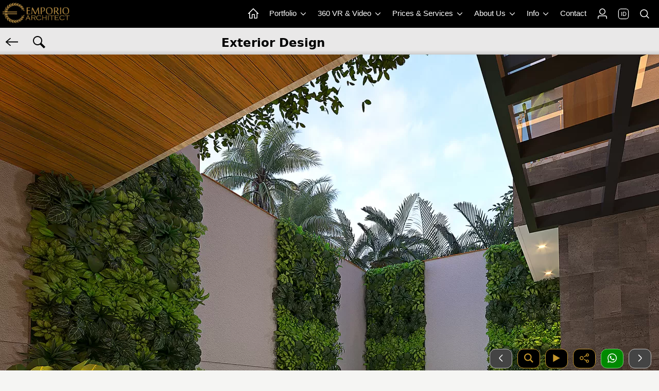

--- FILE ---
content_type: text/html; charset=UTF-8
request_url: https://www.emporioarchitect.com/en/tag/exteriordesign/desain-rumah-modern-2-setengah-lantai-55031222-11134246031222101956-5
body_size: 84593
content:
 
<!DOCTYPE html>
<html lang="en">
<head>
  		<link rel="alternate" hreflang="id" href="https://www.emporioarchitect.com/tag/desaineksterior/desain-rumah-modern-2-setengah-lantai-55031222-11134246031222101956-5">
	<link rel="alternate" hreflang="en" href="https://www.emporioarchitect.com/en/tag/exteriordesign/desain-rumah-modern-2-setengah-lantai-55031222-11134246031222101956-5">
	<link rel="alternate" hreflang="x-default" href="https://www.emporioarchitect.com/en/tag/exteriordesign/desain-rumah-modern-2-setengah-lantai-55031222-11134246031222101956-5">
	    <meta charset="utf-8">
    <meta name="viewport" content="width=device-width, initial-scale=1">
    <title>Mr. RDI Modern House 2.5 Floors Design - Bandung 28756 - Exterior Design</title>
	<meta name="description" content="Mr. RDI Modern House 2.5 Floors Design - Bandung 28756 - Exterior Design - This page displays the search category for the detail category of the Emporio Architect service portfolio design.">
    <meta name="keywords" content="category, tag">
    		<meta name="robots" content="index, follow, max-image-preview:large, max-snippet:-1, max-video-preview:-1">
		
	<link rel="preconnect" href="https://i0.wp.com">
	<link rel="dns-prefetch" href="https://i0.wp.com">
	
	
	<style>
html{line-height:1.15;-webkit-text-size-adjust:100%}body{margin:0}main{display:block}h1{font-size:2em;margin:.67em 0}hr{box-sizing:content-box;height:0;overflow:visible}pre{font-size:1em}a{background-color:transparent}abbr[title]{border-bottom:none;text-decoration:underline;-webkit-text-decoration:underline dotted;text-decoration:underline dotted}b,strong{font-weight:bolder}code,kbd,samp{font-size:1em}small{font-size:80%}sub,sup{font-size:75%;line-height:0;position:relative;vertical-align:baseline}sub{bottom:-.25em}sup{top:-.5em}img{border-style:none}button,input,optgroup,select,textarea{font-family:inherit;font-size:100%;line-height:1.15;margin:0}button,input{overflow:visible}button,select{text-transform:none}[type=button],[type=reset],[type=submit],button{-webkit-appearance:button}[type=button]::-moz-focus-inner,[type=reset]::-moz-focus-inner,[type=submit]::-moz-focus-inner,button::-moz-focus-inner{border-style:none;padding:0}[type=button]:-moz-focusring,[type=reset]:-moz-focusring,[type=submit]:-moz-focusring,button:-moz-focusring{outline:1px dotted ButtonText}fieldset{padding:.35em .75em .625em}legend{box-sizing:border-box;color:inherit;display:table;max-width:100%;padding:0;white-space:normal}progress{vertical-align:baseline}textarea{overflow:auto}[type=checkbox],[type=radio]{box-sizing:border-box;padding:0}[type=number]::-webkit-inner-spin-button,[type=number]::-webkit-outer-spin-button{height:auto}[type=search]{-webkit-appearance:textfield;outline-offset:-2px}[type=search]::-webkit-search-decoration{-webkit-appearance:none}::-webkit-file-upload-button{-webkit-appearance:button;font:inherit}details{display:block}summary{display:list-item}template{display:none}[hidden]{display:none}.hidden,[hidden]{display:none!important}.pure-img{max-width:100%;height:auto;display:block}.pure-g{display:flex;flex-flow:row wrap;align-content:flex-start}.pure-u{display:inline-block;vertical-align:top}.pure-u-1,.pure-u-1-1,.pure-u-1-12,.pure-u-1-2,.pure-u-1-24,.pure-u-1-3,.pure-u-1-4,.pure-u-1-5,.pure-u-1-6,.pure-u-1-8,.pure-u-10-24,.pure-u-11-12,.pure-u-11-24,.pure-u-12-24,.pure-u-13-24,.pure-u-14-24,.pure-u-15-24,.pure-u-16-24,.pure-u-17-24,.pure-u-18-24,.pure-u-19-24,.pure-u-2-24,.pure-u-2-3,.pure-u-2-5,.pure-u-20-24,.pure-u-21-24,.pure-u-22-24,.pure-u-23-24,.pure-u-24-24,.pure-u-3-24,.pure-u-3-4,.pure-u-3-5,.pure-u-3-8,.pure-u-4-24,.pure-u-4-5,.pure-u-5-12,.pure-u-5-24,.pure-u-5-5,.pure-u-5-6,.pure-u-5-8,.pure-u-6-24,.pure-u-7-12,.pure-u-7-24,.pure-u-7-8,.pure-u-8-24,.pure-u-9-24{display:inline-block;letter-spacing:normal;word-spacing:normal;vertical-align:top;text-rendering:auto}.pure-u-1-24{width:4.1667%}.pure-u-1-12,.pure-u-2-24{width:8.3333%}.pure-u-1-8,.pure-u-3-24{width:12.5%}.pure-u-1-6,.pure-u-4-24{width:16.6667%}.pure-u-1-5{width:20%}.pure-u-5-24{width:20.8333%}.pure-u-1-4,.pure-u-6-24{width:25%}.pure-u-7-24{width:29.1667%}.pure-u-1-3,.pure-u-8-24{width:33.3333%}.pure-u-3-8,.pure-u-9-24{width:37.5%}.pure-u-2-5{width:40%}.pure-u-10-24,.pure-u-5-12{width:41.6667%}.pure-u-11-24{width:45.8333%}.pure-u-1-2,.pure-u-12-24{width:50%}.pure-u-13-24{width:54.1667%}.pure-u-14-24,.pure-u-7-12{width:58.3333%}.pure-u-3-5{width:60%}.pure-u-15-24,.pure-u-5-8{width:62.5%}.pure-u-16-24,.pure-u-2-3{width:66.6667%}.pure-u-17-24{width:70.8333%}.pure-u-18-24,.pure-u-3-4{width:75%}.pure-u-19-24{width:79.1667%}.pure-u-4-5{width:80%}.pure-u-20-24,.pure-u-5-6{width:83.3333%}.pure-u-21-24,.pure-u-7-8{width:87.5%}.pure-u-11-12,.pure-u-22-24{width:91.6667%}.pure-u-23-24{width:95.8333%}.pure-u-1,.pure-u-1-1,.pure-u-24-24,.pure-u-5-5{width:100%}.pure-button{display:inline-block;line-height:normal;white-space:nowrap;vertical-align:middle;text-align:center;cursor:pointer;-webkit-user-drag:none;-webkit-user-select:none;user-select:none;box-sizing:border-box}.pure-button::-moz-focus-inner{padding:0;border:0}.pure-button-group{letter-spacing:-.31em;text-rendering:optimizespeed}.opera-only :-o-prefocus,.pure-button-group{word-spacing:-0.43em}.pure-button-group .pure-button{letter-spacing:normal;word-spacing:normal;vertical-align:top;text-rendering:auto}.pure-button{font-family:inherit;font-size:100%;padding:.5em 1em;color:rgba(0,0,0,.8);border:none transparent;background-color:#e6e6e6;text-decoration:none;border-radius:2px}.pure-button-hover,.pure-button:focus,.pure-button:hover{background-image:linear-gradient(transparent,rgba(0,0,0,.05) 40%,rgba(0,0,0,.1))}.pure-button:focus{outline:0}.pure-button-active,.pure-button:active{box-shadow:0 0 0 1px rgba(0,0,0,.15) inset,0 0 6px rgba(0,0,0,.2) inset;border-color:#000}.pure-button-disabled,.pure-button-disabled:active,.pure-button-disabled:focus,.pure-button-disabled:hover,.pure-button[disabled]{border:none;background-image:none;opacity:.4;cursor:not-allowed;box-shadow:none;pointer-events:none}.pure-button-hidden{display:none}.pure-button-primary,.pure-button-selected,a.pure-button-primary,a.pure-button-selected{background-color:#0078e7;color:#fff}.pure-button-group .pure-button{margin:0;border-radius:0;border-right:1px solid rgba(0,0,0,.2)}.pure-button-group .pure-button:first-child{border-top-left-radius:2px;border-bottom-left-radius:2px}.pure-button-group .pure-button:last-child{border-top-right-radius:2px;border-bottom-right-radius:2px;border-right:none}.pure-form input[type=color],.pure-form input[type=date],.pure-form input[type=datetime-local],.pure-form input[type=datetime],.pure-form input[type=email],.pure-form input[type=month],.pure-form input[type=number],.pure-form input[type=password],.pure-form input[type=search],.pure-form input[type=tel],.pure-form input[type=text],.pure-form input[type=time],.pure-form input[type=url],.pure-form input[type=week],.pure-form select,.pure-form textarea{padding:.5em .6em;display:inline-block;border:1px solid #ccc;box-shadow:inset 0 1px 3px #ddd;border-radius:4px;vertical-align:middle;box-sizing:border-box}.pure-form input:not([type]){padding:.5em .6em;display:inline-block;border:1px solid #ccc;box-shadow:inset 0 1px 3px #ddd;border-radius:4px;box-sizing:border-box}.pure-form input[type=color]{padding:.2em .5em}.pure-form input[type=color]:focus,.pure-form input[type=date]:focus,.pure-form input[type=datetime-local]:focus,.pure-form input[type=datetime]:focus,.pure-form input[type=email]:focus,.pure-form input[type=month]:focus,.pure-form input[type=number]:focus,.pure-form input[type=password]:focus,.pure-form input[type=search]:focus,.pure-form input[type=tel]:focus,.pure-form input[type=text]:focus,.pure-form input[type=time]:focus,.pure-form input[type=url]:focus,.pure-form input[type=week]:focus,.pure-form select:focus,.pure-form textarea:focus{outline:0;border-color:#129fea}.pure-form input:not([type]):focus{outline:0;border-color:#129fea}.pure-form input[type=checkbox]:focus,.pure-form input[type=file]:focus,.pure-form input[type=radio]:focus{outline:thin solid #129FEA;outline:1px auto #129FEA}.pure-form .pure-checkbox,.pure-form .pure-radio{margin:.5em 0;display:block}.pure-form input[type=color][disabled],.pure-form input[type=date][disabled],.pure-form input[type=datetime-local][disabled],.pure-form input[type=datetime][disabled],.pure-form input[type=email][disabled],.pure-form input[type=month][disabled],.pure-form input[type=number][disabled],.pure-form input[type=password][disabled],.pure-form input[type=search][disabled],.pure-form input[type=tel][disabled],.pure-form input[type=text][disabled],.pure-form input[type=time][disabled],.pure-form input[type=url][disabled],.pure-form input[type=week][disabled],.pure-form select[disabled],.pure-form textarea[disabled]{cursor:not-allowed;background-color:#eaeded;color:#cad2d3}.pure-form input:not([type])[disabled]{cursor:not-allowed;background-color:#eaeded;color:#cad2d3}.pure-form input[readonly],.pure-form select[readonly],.pure-form textarea[readonly]{background-color:#eee;color:#777;border-color:#ccc}.pure-form input:focus:invalid,.pure-form select:focus:invalid,.pure-form textarea:focus:invalid{color:#b94a48;border-color:#e9322d}.pure-form input[type=checkbox]:focus:invalid:focus,.pure-form input[type=file]:focus:invalid:focus,.pure-form input[type=radio]:focus:invalid:focus{outline-color:#e9322d}.pure-form select{height:2.25em;border:1px solid #ccc;background-color:#fff}.pure-form select[multiple]{height:auto}.pure-form label{margin:.5em 0 .2em}.pure-form fieldset{margin:0;padding:.35em 0 .75em;border:0}.pure-form legend{display:block;width:100%;padding:.3em 0;margin-bottom:.3em;color:#333;border-bottom:1px solid #e5e5e5}.pure-form-stacked input[type=color],.pure-form-stacked input[type=date],.pure-form-stacked input[type=datetime-local],.pure-form-stacked input[type=datetime],.pure-form-stacked input[type=email],.pure-form-stacked input[type=file],.pure-form-stacked input[type=month],.pure-form-stacked input[type=number],.pure-form-stacked input[type=password],.pure-form-stacked input[type=search],.pure-form-stacked input[type=tel],.pure-form-stacked input[type=text],.pure-form-stacked input[type=time],.pure-form-stacked input[type=url],.pure-form-stacked input[type=week],.pure-form-stacked label,.pure-form-stacked select,.pure-form-stacked textarea{display:block;margin:.25em 0}.pure-form-stacked input:not([type]){display:block;margin:.25em 0}.pure-form-aligned input,.pure-form-aligned select,.pure-form-aligned textarea,.pure-form-message-inline{display:inline-block;vertical-align:middle}.pure-form-aligned textarea{vertical-align:top}.pure-form-aligned .pure-control-group{margin-bottom:.5em}.pure-form-aligned .pure-control-group label{text-align:right;display:inline-block;vertical-align:middle;width:10em;margin:0 1em 0 0}.pure-form-aligned .pure-controls{margin:1.5em 0 0 11em}.pure-form .pure-input-rounded,.pure-form input.pure-input-rounded{border-radius:2em;padding:.5em 1em}.pure-form .pure-group fieldset{margin-bottom:10px}.pure-form .pure-group input,.pure-form .pure-group textarea{display:block;padding:10px;margin:0 0 -1px;border-radius:0;position:relative;top:-1px}.pure-form .pure-group input:focus,.pure-form .pure-group textarea:focus{z-index:3}.pure-form .pure-group input:first-child,.pure-form .pure-group textarea:first-child{top:1px;border-radius:4px 4px 0 0;margin:0}.pure-form .pure-group input:first-child:last-child,.pure-form .pure-group textarea:first-child:last-child{top:1px;border-radius:4px;margin:0}.pure-form .pure-group input:last-child,.pure-form .pure-group textarea:last-child{top:-2px;border-radius:0 0 4px 4px;margin:0}.pure-form .pure-group button{margin:.35em 0}.pure-form .pure-input-1{width:100%}.pure-form .pure-input-3-4{width:75%}.pure-form .pure-input-2-3{width:66%}.pure-form .pure-input-1-2{width:50%}.pure-form .pure-input-1-3{width:33%}.pure-form .pure-input-1-4{width:25%}.pure-form-message-inline{display:inline-block;padding-left:.3em;color:#666;vertical-align:middle;font-size:.875em}.pure-form-message{display:block;color:#666;font-size:.875em}@media only screen and (max-width :480px){.pure-form button[type=submit]{margin:.7em 0 0}.pure-form input:not([type]),.pure-form input[type=color],.pure-form input[type=date],.pure-form input[type=datetime-local],.pure-form input[type=datetime],.pure-form input[type=email],.pure-form input[type=month],.pure-form input[type=number],.pure-form input[type=password],.pure-form input[type=search],.pure-form input[type=tel],.pure-form input[type=text],.pure-form input[type=time],.pure-form input[type=url],.pure-form input[type=week],.pure-form label{margin-bottom:.3em;display:block}.pure-group input:not([type]),.pure-group input[type=color],.pure-group input[type=date],.pure-group input[type=datetime-local],.pure-group input[type=datetime],.pure-group input[type=email],.pure-group input[type=month],.pure-group input[type=number],.pure-group input[type=password],.pure-group input[type=search],.pure-group input[type=tel],.pure-group input[type=text],.pure-group input[type=time],.pure-group input[type=url],.pure-group input[type=week]{margin-bottom:0}.pure-form-aligned .pure-control-group label{margin-bottom:.3em;text-align:left;display:block;width:100%}.pure-form-aligned .pure-controls{margin:1.5em 0 0 0}.pure-form-message,.pure-form-message-inline{display:block;font-size:.75em;padding:.2em 0 .8em}}.pure-menu{box-sizing:border-box}.pure-menu-fixed{position:fixed;left:0;top:0;z-index:3}.pure-menu-item,.pure-menu-list{position:relative}.pure-menu-list{list-style:none;margin:0;padding:0}.pure-menu-item{padding:0;margin:0;height:100%}.pure-menu-heading,.pure-menu-link{display:block;text-decoration:none;white-space:nowrap}.pure-menu-horizontal{width:100%;white-space:nowrap}.pure-menu-horizontal .pure-menu-list{display:inline-block}.pure-menu-horizontal .pure-menu-heading,.pure-menu-horizontal .pure-menu-item,.pure-menu-horizontal .pure-menu-separator{display:inline-block;vertical-align:middle}.pure-menu-item .pure-menu-item{display:block}.pure-menu-children{display:none;position:absolute;left:100%;top:0;margin:0;padding:0;z-index:3}.pure-menu-horizontal .pure-menu-children{left:0;top:auto;width:inherit}.pure-menu-active>.pure-menu-children,.pure-menu-allow-hover:hover>.pure-menu-children{display:block;position:absolute}.pure-menu-has-children>.pure-menu-link:after{padding-left:.5em;content:"\25B8";font-size:small}.pure-menu-horizontal .pure-menu-has-children>.pure-menu-link:after{content:"\25BE"}.pure-menu-scrollable{overflow-y:scroll;overflow-x:hidden}.pure-menu-scrollable .pure-menu-list{display:block}.pure-menu-horizontal.pure-menu-scrollable .pure-menu-list{display:inline-block}.pure-menu-horizontal.pure-menu-scrollable{white-space:nowrap;overflow-y:hidden;overflow-x:auto;padding:.5em 0}.pure-menu-horizontal .pure-menu-children .pure-menu-separator,.pure-menu-separator{background-color:#ccc;height:1px;margin:.3em 0}.pure-menu-horizontal .pure-menu-separator{width:1px;height:1.3em;margin:0 .3em}.pure-menu-horizontal .pure-menu-children .pure-menu-separator{display:block;width:auto}.pure-menu-heading{text-transform:uppercase;color:#565d64}.pure-menu-link{color:#777}.pure-menu-children{background-color:#fff}.pure-menu-heading,.pure-menu-link{padding:.5em 1em}.pure-menu-disabled{opacity:.5}.pure-menu-disabled .pure-menu-link:hover{background-color:transparent;cursor:default}.pure-menu-active>.pure-menu-link,.pure-menu-link:focus,.pure-menu-link:hover{background-color:#eee}.pure-menu-selected>.pure-menu-link,.pure-menu-selected>.pure-menu-link:visited{color:#000}.pure-table{border-collapse:collapse;border-spacing:0;empty-cells:show;border:1px solid #cbcbcb}.pure-table caption{color:#000;font:italic 85%/1 arial,sans-serif;padding:1em 0;text-align:center}.pure-table td,.pure-table th{border-left:1px solid #cbcbcb;border-width:0 0 0 1px;font-size:inherit;margin:0;overflow:visible;padding:.5em 1em}.pure-table thead{background-color:#e0e0e0;color:#000;text-align:left;vertical-align:bottom}.pure-table td{background-color:transparent}.pure-table-odd td{background-color:#f2f2f2}.pure-table-striped tr:nth-child(2n-1) td{background-color:#f2f2f2}.pure-table-bordered td{border-bottom:1px solid #cbcbcb}.pure-table-bordered tbody>tr:last-child>td{border-bottom-width:0}.pure-table-horizontal td,.pure-table-horizontal th{border-width:0 0 1px 0;border-bottom:1px solid #cbcbcb}.pure-table-horizontal tbody>tr:last-child>td{border-bottom-width:0}
</style><style>
body {color: #000000;font-family: system-ui, "Segoe UI", Roboto, Helvetica, Arial, sans-serif;background: #F5F5F3;font-size: 0.95em;}picture img{width: 100%;height: auto;border-radius: 12px;}.h1,.h2,.h3,.h4,.h5,.h6,h1,h2,h3,h4,h5,h6{margin-bottom:.5rem;line-height:1.2em;}.h1{font-size:2.5rem}.h2{font-size:2rem}.h3{font-size:1.75rem}.h4{font-size:1.5rem}.h5{font-size:1.25rem}.h6{font-size:1rem}p {line-height: 1.5em;}a {color:#000000;text-decoration: none;}table {background: #ffffff;border-radius:12px;border: none !important;}td{vertical-align: text-top;}.sticky {position: fixed;top: 0;width: 100%;}.sticky + .content {padding-top: 0px;}.header{width: 100%;z-index: 3;position: fixed;}.header2{width: 100%;z-index: 9000000;position: fixed;}.logo {display: block;float: left;padding: 5px;}.icon-en {display: flex;align-items: center;justify-content: center;width: 18px;height: 18px;color: #ffffff;font-weight: 500;font-size: 11px;border-radius: 5px;text-align: center;border: 1px solid #ffffff;box-shadow: 0 0 0 0.3px #ffffff;}.pernik {display: block;float: left;padding: 5px 0px 5px 0px;}.pernik_hp {display: block;float: right;padding: 15px 10px 10px 10px;}.d-none{display:none;}.position-fixed{position:fixed !important;}.fixed-top{position:fixed;top:0;right:0;left:0;z-index:1030;}.fixed-bottom{position:fixed;right:0;bottom:0;left:0;z-index:1030;}.boxcenter {display: flex;justify-content: center;align-items: center;min-height: 100%;}.centered {position: absolute;top: 50%;left: 50%;transform: translate(-50%, -50%);}.center-pos{display: block;margin-left: auto;margin-right: auto;}.center{display: block;margin-left: auto;margin-right: auto;width: 50%;}.poscenter {position: absolute;top: 50%;left: 50%;width: 90%;transform: translate(-50%, -50%);}.poscenter2 {position: absolute;top: 50%;left: 50%;width: 90%;transform: translate(-50%, -50%);z-index: 3;}.bg-slider-cerah{position: absolute;top: 0;left: 0;width: 100%;height: 100%;background: rgba(0,0,0,0.4);z-index: 2;}.bg-slider{position: absolute;top: 0;left: 0;width: 100%;height: 100%;background: rgba(0,0,0,0.6);z-index: 2;}.posbgtransbawah {position: absolute;left: 0;bottom: 0;background: rgba(0, 0, 0, 0.4);width: 100%;}.div-lewatatas {position: relative;top: -30px;border: 2px solid #282828;z-index: 2;}.inline{display: inline-block;}.boxpersegi_fit {position: relative;width: 100%;}.boxpersegi_fit:after {content: "";display: block;padding-bottom: 100%;}.boxpersegi_fit img {position: absolute;top: 0;bottom: 0;left: 0;right: 0;width: 100%;height: 100%;object-fit: contain;border-top:1px solid #b4bfd3;}.boxpersegi {position: relative;width: 100%;}.boxpersegi:after {content: "";display: block;padding-bottom: 100%;}.boxpersegi img {position: absolute;top: 0;bottom: 0;left: 0;right: 0;width: 100%;height: 100%;object-fit: cover;}.boxpersegi2 {position: relative;width: 100%;}.boxpersegi2:after {content: "";display: block;padding-bottom: 100%;}.boxpersegi2 .imgp {position: absolute;top: 0;bottom: 0;left: 0;right: 0;width: 100%;height: 100%;object-fit: cover;}.boxpersegi-left img{object-position: center left;}.boxpersegi-right img{object-position: center right;}.boxpersegi-center img{object-position: center;}.boxpersegi-top img{object-position: center top;}.boxpersegi-bottom img{object-position: center bottom;}.l-content {margin: 0 auto;}.l-box {padding: 0.5em 0.5em;}.l-box-c {padding: 0 0.6em 0 0.6em;}.l-box-full {padding: 0 0.1em 0 0;}.l-box ul, .l-box-c ul, .l-box ol, .l-box-c ol{padding-left: 20px;}.l-box ul li, .l-box-c ul li, .l-box ol li, .l-box-c ol li{line-height: 1.6em;}.bg-caption-sl{padding: 15px 15px 10px 15px;max-width: 800px;margin: auto;}.bg-caption-sl .tulisan-cp-xl{font-size: 2.1em;color: #ffffff;text-shadow: 2px 3px 4px #000000;font-weight: 400;}.bg-caption-sl .tulisan-cp-sm{font-size: 1.2em;color: #ffffff;text-shadow: 2px 2px 4px #000000;font-weight: 400;}.slogan-xl{color:#FBD06B;font-size: 1.8em;text-shadow: 1px 1px 2px #000000;font-weight: 300;}.slogan-sm{color:#FBD06B;font-size: 1em;text-shadow: 1px 1px 2px #000000;font-weight: 300;}.bg-caption-sl p{font-size: 1.1em;color: #DBD8D8;font-weight: 400;line-height: 1.1em;margin: 5px;}.row {display: flex;flex-direction: row;}@media all and (max-width: 1600px){#jasaheader{display: none;}#konsultasiheader{display: none;}#konsultasiheaderlain{display: none;}#penghargaanbesar1{display: none;}#penghargaanbesar2{display: none;}#penghargaankecil{display: block;}}@media (max-width: 1000px){.row {flex-direction: column;}.row_even {flex-direction: column-reverse;justify-content: flex-end;}}.banner{margin: 0 auto;margin-bottom: -5px;}.banner2 {text-align: left;width: 100%;padding:0;margin-bottom: -5px;background: linear-gradient(to bottom, rgba(233,232,232,1) 0%,rgba(233,232,232,1) 85%,rgba(204,204,204,1) 100%);}.pure-menu-item a{color: #ffffff;text-decoration: none;}.pricing-tables{max-width: 1280px;margin: 0 auto;}.width-small{max-width: 720px;margin: 0 auto;}.p2{padding: 2px;}.p202{padding: 0 2px 0 2px;}.p5{padding: 5px;}.p7{padding: 7px;}.pt2{padding-top: 2px;}.pb2{padding-bottom: 2px;}.pt5{padding-top: 5px;}.pb5{padding-bottom: 5px;}.pr5{padding-right: 5px;}.pl5{padding-left: 5px;}.p5505{padding: 5px 5px 0 5px;}.p0505{padding: 0 5px 0 5px;}.pb7{padding-bottom: 7px;}.pb8{padding-bottom: 8px;}.p10{padding: 10px;}.p15{padding: 15px;}.pt10{padding-top: 10px;}.pb10{padding-bottom: 10px;}.pr10{padding-right: 10px;}.pl10{padding-left: 10px;}.p20{padding: 20px;}.pt20{padding-top: 20px;}.pb20{padding-bottom: 20px;}.pr20{padding-right: 20px;}.pl20{padding-left: 20px;}.p25{padding: 25px;}.p27{padding: 27px;}.p29{padding: 29px;}.p30{padding: 30px;}.p40{padding: 40px;}.pt40{padding-top: 40px;}.pb40{padding-bottom: 40px;}.p100{padding: 100px 20px 100px 20px;}.p200{padding: 200px 20px 200px 20px;}.p300{padding: 300px 20px 300px 20px;}.mt-1{margin-top:-1px;}.mt2{margin-top:2px;}.mb2{margin-bottom:2px;}.mt-2{margin-top:-2px;}.mb-2{margin-bottom:-2px;}.mt3{margin-top:3px;}.mb3{margin-bottom:3px;}.mt-3{margin-top:-3px;}.mb-3{margin-bottom:-3px;}.mt4{margin-top:4px;}.mb4{margin-bottom:4px;}.mt-4{margin-top:-4px;}.mb-4{margin-bottom:-4px;}.mt5{margin-top:5px;}.mt6{margin-top:6px;}.mb5{margin-bottom:5px;}.ml5{margin-left: 5px;}.mr5{margin-right: 5px;}.mt-5{margin-top:-5px;}.mb-5{margin-bottom:-5px;}.mb7{margin-bottom:7px;}.mt10{margin-top:10px;}.mb10{margin-bottom:10px;}.ml10{margin-left: 10px;}.mr10{margin-right: 10px;}.mt-10{margin-top:-10px;}.mb-10{margin-bottom:-10px;}.mt15{margin-top:15px;}.mb15{margin-bottom:15px;}.mt20{margin-top:20px;}.mb20{margin-bottom:20px;}.mt25{margin-top:25px;}.mt30{margin-top:30px;}.mb30{margin-bottom:30px;}.mt35{margin-top:35px;}.mt40{margin-top:40px;}.mb40{margin-bottom:40px;}.mt60{margin-top:60px;}.mb60{margin-bottom:60px;}.mt80{margin-top:80px;}.mb80{margin-bottom:80px;}.w-100{width:100%;}.w-50{width:50%;}.w-40{width:40%;}.w-30{width:30%;}.w-1{width:1%;}.h-500{height: 500px;}.h-770{height: 770px;}.h-120{height: 120px;}.h-80{height: 80px;}.mh45{min-height: 45px;}.mh100{min-height: 105px;}.mhtesti{min-height: 165px;}.mhbtnmenu{min-height: 70px;}.h200{max-height: 200px;}.lh15{line-height: 1.5em;font-style: normal;font-variant: normal;font-weight: 400;}.lh24{line-height: 2.4em;}.small{font-size:80%;font-weight: 400;margin-top: 0;}.text-uppercase{text-transform: uppercase;}.lspace03, .text-renggang{letter-spacing: 0.2em;}.btn-sm {font-size: 100%;padding: 3px 10px 3px 10px;}.btn-lg {font-size: 120%;padding: 5px 10px 5px 10px;}.btn-xl {font-size: 130%;padding: 8px 12px 5px 12px;}.text-xxl {font-size: 200%;}.text-xl {font-size: 150%;}.text-lg {font-size: 120%;}.svg-xxl{width: 27px;height: 27px;}.svg-xl{width: 24px;height: 24px;}.svg-lg{width: 20px;height: 20px;}.svg-sm{width: 18px;height: 18px;}.svg-xs{width: 14px;height: 14px;}.img-responsive img{max-width: 100%;height:100%;}.img-100 img{width: 100%;height:100%;}.border-bt{border-top:1px solid #888888;border-bottom:1px solid #888888;}.bordered {border-radius: 12px;border:1px solid #888888;}.bordered2 {border:1px solid #888888;}.border-dark {border:1px solid #888888;}.border-gray-soft {border:1px solid #bbbbbb;}.border2-success {border:2px solid #076B02;}.border2-danger {border:2px solid #9E0508;}.border2-dark {border:2px solid #888888;}.border2-gold {border:2px solid #c4962c;}.border-gold {border:1px solid #c4962c;}.border-gold-top {border-top:1px solid #c4962c;}.border-gold-bottom {border-bottom:1px solid #c4962c;}.border-golden {border:1px solid #e1bc75;}.border-bt-gold {border-bottom:1px solid #c4962c;}.border-success-soft {border:1px solid #74D06F;}.border2-primary {border:2px solid #02438a;}.border-primary {border:1px solid #02438a;}.l-box-gallery{margin: 5px 5px 10px 5px;border:1px solid #888888;border-radius:12px;}.l-box-gallery img{border-bottom:1px solid #888888;}.l-box-gallery2{margin: 0 2px 0 2px;}.l-box-gallery2 img{outline-offset: -1px;}.l-box-mini img{width:100%;}.hr-gold{border-top:1px solid #9c7f55;}.hr-gray{border-top:1px solid #555555;}.img-rounded{border-radius: 50%;}.div-rounded{border-radius: 50%;}.no-rounded{border-radius: 0px;}.no-radius-right{border-top-right-radius: 0;border-bottom-right-radius: 0;}.no-radius-left{border-top-left-radius: 0;border-bottom-left-radius: 0;}.ui-bar-a img, .ui-bar-a svg{vertical-align: middle;}.op8{opacity: 0.8;}.op2{opacity: 0.2;}.svg-primary{fill: #02438a;}.svg-yellow{fill: #ffc200;}.svg-danger{fill: #ff0000;}.svg-gold{fill: #c4962c;}.svg-golden{fill:#e1bc75;}.bg-golden{background: #e1bc75;}.bg-yellow{background: #b28e1b;}.svg-white{fill: #ffffff;}.svg-bbb{fill: #bbbbbb;}.svg-success{fill: #018a01;}.svg-dark{fill: #000000;}.pure-table tr td {padding: 12px 5px 12px 10px;}.tdnoborder{border-left: none !important;}.cursor-pointer{cursor: pointer;}.silang {list-style: none;padding-left: 30px;}.silang li {line-height: 1.6em;margin-bottom: 5px;}.silang li:before {content: "\274C";font-weight: 600;font-size: 1em;display: inline-block;width: 30px;color: #c59816;margin-left:-30px;border-style: none;}.ceklis {list-style: none;padding-left: 30px;}.ceklis li {line-height: 1.5em;margin-bottom: 5px;}.ceklis li:before {content: "\2713";font-weight: 600;font-size: 1.3em;display: inline-block;width: 20px;color: #01AA29;margin-left: -20px;}.ceklis-gold {list-style: none;padding-left: 30px;}.ceklis-gold li {line-height: 1.5em;margin-bottom: 5px;}.ceklis-gold li:before {content: "\2713";font-weight: 600;font-size: 1.3em;display: inline-block;width: 20px;color: #c4962c;margin-left: -20px;}.text-dark{color:#000000;}.text-white{color:#ffffff;}.text-888{color:#666666;}.text-666{color:#666;}.text-primary{color:#02438a;}.text-bbb{color:#bbbbbb;}.text-gold-cerah{color:#c4962c;}.text-gold-muda{color: #dbceabff;}.text-gold{color:#6E5111;}.text-golden{color: #e1bc75;}.text-gold-real {background: linear-gradient(to bottom, rgba(218,165,32,1) 0%, rgba(213,173,109,1) 26%, rgba(226,186,120,1) 35%, rgba(163,126,67,1) 45%, rgba(212,175,55,1) 61%, rgba(213,173,109,1) 100% );background-clip: text;-webkit-background-clip: text;color: transparent;}.text-yellow{color:#ffc200;}.font-weight-bold{font-weight:bold;}.font-italic{font-style: italic;}.text-center{text-align: center;}.text-left{text-align: left;}.text-right{text-align: right;}.text-underline{text-decoration: underline;}.text-garistengah{text-decoration: line-through;}.shadow{box-shadow: 1px 2px 3px 0px rgba(85,85,85,0.6);}.shadow-soft{box-shadow: 1px 2px 3px 0px rgba(216,216,216,1);}.shadow-gold-flat{border-right:2px solid #c4962c;border-bottom:2px solid #c4962c;}.bg-transparan{background: rgba(0, 0, 0, 0);}.bg-gold{background: radial-gradient(ellipse farthest-corner at right bottom, #FEDB37 0%, #FDB931 8%, #9f7928 30%, #8A6E2F 40%, transparent 80%), radial-gradient(ellipse farthest-corner at left top, #FFFFFF 0%, #FFFFAC 8%, #D1B464 25%, #5d4a1f 62.5%, #5d4a1f 100%);}.bg-gold-flat{background: linear-gradient(45deg, #7c6031 0%,#7c6031 48%,#b99d5a 100%);}.bg-gold-soft{background: rgb(241,225,171);background: linear-gradient(45deg, rgba(241,225,171,1) 0%,rgba(242,231,195,1) 22%,rgba(249,243,222,1) 100%);}.bg-gold-supersoft{background: #fcf8e8;}.bg-888{background: #888888;}.bg-666{background: #666666;}.bg-444{background: #444444;}.bg-dark{background: #000000;color:#ffffff;}.bg-white{background: #ffffff;}.bg-gray-gr{background: linear-gradient(to bottom, #eeeeee 0%,#cccccc 100%);}.bg-gray-dark{background: #282828;color:#ffffff;}.bg-blue-soft{background: #EDF3F9;}.bg-blue-supersoft{background: #EDF3F9;}.bg-gray-supersoft{background: #e9e8e8;}.bg-gray-soft{background: #e9e8e8;}.border-camel{border: 1px solid #887056;}.bg-camel{background: #cec2b5;}.bg-camel-soft{background: #EBE8E5;}.text-camel{color: #887056;}.text-camel-cerah{color: #d2c0acff;}.svg-camel{fill: #887056;}.btn-contact{padding: 8px 0 8px 0;font-size: 100%;border-radius: 12px;}.pure-button{border-radius: 12px;background: #dcdcdc;}.btn-success,.btn-danger,.btn-secondary,.btn-dark, .btn-gray-dark, .btn-primary {color: #ffffff;border-radius: 12px;}.btn-white{border-radius: 12px;background: #ffffff;border: 1px solid #ccc;}.btn-gold-soft{background: #f3e8c6;}.btn-gold, .btn-gold:focus {color: #ffffff;border-radius: 12px;background-image: linear-gradient(160deg, #a54e07, #b47e11, #fef1a2, #bc881b, #a54e07);}.btn-gold-flat{background: #7d6132;color: #ffffff;border-radius: 12px;}.btn-blue-soft{background: #cad6e2;}.btn-dark{background: #000000;font-weight: 600;}.btn-dark:focus{background: #553E17;}.btn-gray-dark {background: #444444;}.btn-gray-soft {background: #dddddd;border-radius: 12px;color: #333333;}.btn-primary, .bg-primary {background: #2c6db7;}.bg-primary-soft {background: #cce3fd;}.btn-success, .bg-success {background: #018a01;}.bg-success-soft {background: rgb(238,255,238);background: linear-gradient(45deg, rgba(238,255,238,1) 0%,rgba(255,255,255,1) 100%);}.bg-danger-soft {background: rgb(248,235,236);background: linear-gradient(45deg, rgba(248,235,236,1) 0%,rgba(255,255,255,1) 100%);}.btn-danger, .bg-danger, .btn-danger:hover, .bg-danger:hover, .btn-danger:focus, .bg-danger:focus {background: rgb(255,48,25);background: linear-gradient(to bottom, rgba(255,48,25,1) 0%,rgba(207,4,4,1) 100%);}.btn-warning, .bg-warning {background: rgb(223, 117, 20);}.btn-secondary, .bg-secondary {background: #598098;}.text-success {color: #0d5c24;}.text-danger {color: #DD3033;}.text-warning {color: rgb(223, 117, 20);}.text-secondary {color: rgb(66, 184, 221);}.text-dark{color:#000000;}.rounded{border-radius: 12px;}.rounded-top{border-top-left-radius: 12px;border-top-right-radius: 12px;}.rounded-top-left{border-top-left-radius: 12px;}.rounded-top-right{border-top-right-radius: 12px;}.rounded-bottom-left{border-bottom-left-radius: 12px;}.rounded-bottom-right{border-bottom-right-radius: 12px;}.rounded-20{border-radius: 20px;}.rounded-bottom{border-bottom-left-radius: 12px;border-bottom-right-radius: 12px;}.rounded-20-top{border-top-left-radius: 20px;border-top-right-radius: 20px;}.rounded-20-bottom{border-bottom-left-radius: 20px;border-bottom-right-radius: 20px;}.footer {background: #111111;color: #888888;text-align: center;}.footeratas a{color: #e1bc75;}.kotakcount{font-size: 4.1em;font-weight: 600;}.kotakcountdes{font-weight:400;line-height: 10px;color:#B5A794;font-size: 0.9em;}.kotakcount_m{font-size: 3em;font-weight: 600;}.kotakcountdes_m{font-size: 0.8em;font-weight:300;line-height: 10px;color:#B5A794;font-size: 0.8em;}.wamelayang{position: fixed;right: 10px;bottom: 4px;z-index: 999;}.instagram, .instagram:hover, .instagram:focus {background: #d6249f;background: radial-gradient(circle at 30% 107%, #fdf497 0%, #fdf497 5%, #fd5949 45%,#d6249f 60%,#285AEB 90%);}.facebook{background: #1877f2;}.bg-toska{background: #00a3dc;}.linkedin{background: #0077b5;}.twitter{background: #049ff3;}.youtube{padding: 3px 8px 4px 8px;;}.w-vertikal{max-width: 428px;}.w-horisontal{max-width: 1280px;}.img-vertikal {width: 100%;overflow: hidden;margin: 0;padding-top: 177.77%;position: relative;}.img-vertikal img {position: absolute;top: 0;bottom: 0;height: 100%;border:none;object-fit: cover;object-position: 50% 50%;}.img-horizontal {width: 100%;overflow: hidden;margin: 0;padding-top: 56.25%;position: relative;}.img-horizontal img {position: absolute;top: 0;bottom: 0;height: 100%;border:none;object-fit: cover;object-position: 50% 50%;}.img-horizontal2 {width: 100%;overflow: hidden;margin: 0;padding-top: 56.25%;position: relative;}.img-horizontal2 .imgh {position: absolute;top: 0;bottom: 0;height: 100%;border:none;object-fit: cover;object-position: 50% 50%;}.select{padding: 5px;border:none;border-radius: 12px;}#main-contact-form label, #main-contact-form2 label, .main-contact-form label{font-weight: 600;font-size: 1.2em;color: #000000;}#main-contact-form input, #main-contact-form textarea, #main-contact-form2 input, #main-contact-form2 textarea, .main-contact-form input, .main-contact-form textarea{border:1px solid #999999;background: #ffffff;font-size: 1.2em;color: #000000;border-radius: 5px;width: 99%;}#main-contact-form select, #main-contact-form2 select, .main-contact-form select{border:1px solid #999999;background: #ffffff;font-size: 1.2em;color: #000000;border-radius: 5px;width: 99%;padding: 0 5px 0 5px;}.main-contact-form input[type="checkbox"]{height: 18px;width: 18px;}.slideshow-container {position: relative;margin: auto;}.slider-container {overflow: hidden;position: relative;}.slider {display: flex;transition: transform 0.5s ease-in-out;width: 100%;}.slide {min-width: 100%;display: flex;align-items: center;justify-content: center;}.buttonslide {position: absolute;top: 50%;width: 100%;display: flex;justify-content: space-between;transform: translateY(-50%);}.buttonslide .btnprevnextslide {color: #bbbbbb;border: none;padding: 10px;cursor: pointer;font-size: 16px;}.buttonslide .btnprevnextslide:hover {background: rgba(0, 0, 0, 1);}.text-shadow{text-shadow: 1px 1px 1px #000;}.bg-transparant{background: rgba(0, 0, 0, 0.5);}.containervideo {position: relative;}.positionervideo {width: 50%;height: 50%;position: absolute;left: 0;top: 0;}.positionervideo2 {position: absolute;left: 0;bottom: 0;background: rgba(0, 0, 0, 0.5);width: 100%;}.positionertengah {position: absolute;left: 50%;top: 50%;transform: translate(-50%, -50%);width: 100%;}.positionercenter {position: absolute;top: 40%;background: rgba(0, 0, 0, 0.5);width: 100%;}.positionertop {position: absolute;left: 0;top: 0;background: rgba(0, 0, 0, 0.5);width: 100%;}.top-right {position: absolute;top: 0;right: 8px;}.top-left {position: absolute;top: 0;left: 0;}.center-right {position: absolute;top: 40%;right: 5px;}.center-left {position: absolute;top: 50%;left: 5px;}.bottom-left {position: absolute;left: 0;bottom: 0;}.iconvideo {position: absolute;right: -20px;bottom: -20px;}.iconplay{background-color:rgba(0, 0, 0, 0.5);border-radius: 50%;padding: 10px 10px 10px 15px;}.myVideo {right: 0;bottom: 0;width: 100%;height: auto;}.modal-white {display: none;position: fixed;z-index: 9000009;padding-top: 10px;left: 0;top: 0;width: 100%;height: 100%;overflow: auto;background-color: #ffffff;}.modal-trans {display: none;position: fixed;z-index: 9000009;padding-top: 10px;left: 0;top: 0;width: 100%;height: 100%;overflow: auto;background-color: rgba(0,0,0,0.8);}.modal {display: none;position: fixed;z-index: 9000009;left: 0;top: 0;width: 100%;height: 100%;overflow: auto;background-color: rgba(0, 0, 0, 0.9);}.modal-content {color: #ffffff;margin: auto;padding: 10px;max-width: 1200px;border-radius: 12px;}.modal-content-login {color: #ffffff;padding-top: 20px;margin: auto;max-width: 980px;}.modal-small {color: #ffffff;padding-top: 20px;margin: auto;max-width: 720px;}.close {float: right;text-decoration: none;cursor: pointer;}.btnanime-dark, .btnanime, .btnanime2 {display: inline-block;font-weight: 500;font-size: 0.8rem;letter-spacing: 0.3em;color: #ffffff;border-radius: 12px;padding: 20px;transition: all 0.7s ease-out;background: linear-gradient(270deg, rgba(223,190,106,0.8), rgba(146,111,52,0.8), rgba(34,34,34,0), rgba(34,34,34,0));background-size: 300% 300%;text-decoration: none;border: 2px solid rgba(223,190,106,0);background-position: 99% 50%;text-transform: uppercase;min-width: 200px;}.btnanime-flat {display: inline-block;font-weight: 500;font-size: 0.8rem;letter-spacing: 0.3em;color: #ffffff;border-radius: 12px;padding: 18px 20px 20px;transition: all 0.7s ease-out;background: #a4834b;background-size: 300% 300%;text-decoration: none;border: 2px solid rgba(223,190,106,0);background-position: 99% 50%;text-transform: uppercase;min-width: 200px;}.btnanime-kosong {display: inline-block;font-weight: 500;font-size: 0.8rem;letter-spacing: 0.3em;border-radius: 12px;padding: 22px;text-decoration: none;text-transform: uppercase;min-width: 200px;}.btnanime-dark:focus, .btnanime:focus, .btnanime2:focus {background:#a4834b;}.notification {position: relative;display: inline-block;}.notification .badge {position: absolute;top: -10px;right: -10px;padding: 5px 10px;border-radius: 50%;}.chat-popup {display: none;position: fixed;bottom: 55px;right: 2px;z-index: 99;min-width: 280px;}.chat-popup2 {display: none;position: fixed;bottom: 55px;left: 2px;z-index: 9;}.chat-popup3 {display: none;position: fixed;bottom: 55px;left: 2px;z-index: 9000000;max-width: 500px;}.chat-popup-center {display: none;position: fixed;z-index: 9000009;padding-top: 10px;left: 0;top: 0;width: 100%;height: 100%;}.chat-popup-content {margin: auto;padding: 10px;max-width: 800px;margin-top:10%;}.pure-button-group-modal .pure-button{border-top-left-radius: 12px;border-top-right-radius: 12px;border-bottom-left-radius: 0;border-bottom-right-radius: 0;margin:0;}.box-bulat-atas-20{border-top-left-radius: 20px;border-top-right-radius: 20px;}.box-bulat-atas-kanan-20{border-top-right-radius: 20px;}.box-bulat-bawah-20{border-bottom-left-radius: 20px;border-bottom-right-radius: 20px;}.form-container-bulat {max-width: 400px;padding: 15px;background-color: rgba(255, 255, 255, 0.9);border-radius: 20px;border:1px solid #bbbbbb;}.form-container {max-width: 400px;padding: 15px;background-color: rgba(255, 255, 255, 0.9);border-bottom-left-radius: 20px;border-bottom-right-radius: 20px;border-left:1px solid #c4a85c;border-bottom:1px solid #c4a85c;border-right:1px solid #c4a85c;}.form-container-judul {border-top-left-radius: 20px;border-top-right-radius: 20px;}.bg-2, .bg-7{background: linear-gradient(to right, rgba(0,0,0,1) 0%,rgba(40,40,40,1) 35%,rgba(40,40,40,1) 50%,rgba(40,40,40,1) 64%,rgba(0,0,0,1) 100%);}.bg-select{background: #dcdcdc;color:#000000;}.video {padding-bottom:56.25%;position:relative}.video a, .video iframe {display:block;width:100%;height:100%;position:absolute}.video iframe {border:0}.video img {object-fit:cover;height:100%;width:100%}@media only screen and (min-width: 1900px) {.text-konten-home {font-size: 1.2rem;}}.ketupat{border-top-left-radius: 20px;border-bottom-right-radius: 20px;}.ketupat-0{border-bottom-right-radius: 20px;}.ketupat-8{border-top-left-radius: 12px;border-bottom-right-radius: 20px;}.gantiwarna, .gantiwarna:focus {background: linear-gradient(-45deg, #7C0E00, #562B00, #5200A5, #004C8E, #003F99, #4E008E, #A36C00, #8E4500, #871200);background-size: 400% 400%;animation: gradient 15s ease infinite;}@keyframes gradient {0% {background-position: 0% 50%;}50% {background-position: 100% 50%;}100% {background-position: 0% 50%;}}.bg-gr {background: rgb(193,203,221);background: linear-gradient(to bottom, rgba(193,203,221,1) 0%,rgba(210,226,243,1) 5%,rgba(210,226,243,1) 14%,rgba(164,172,184,1) 43%,rgba(99,96,102,1) 100%);}.bg-gr-gold{background: rgb(152,122,82);background: linear-gradient(45deg, rgba(152,122,82,1) 0%,rgba(187,159,116,1) 15%,rgba(201,181,150,1) 26%,rgba(250,243,228,1) 62%,rgba(250,243,228,1) 70%,rgba(239,225,203,1) 84%,rgba(201,181,150,1) 100%);}.content ul li a, .content ol li a{line-height:250%;}.icon-button-badge {position: absolute;top: -5px;right: 2px;width: 18px;height: 18px;background: red;color: #ffffff;display: flex;justify-content: center;align-items: center;border-radius: 50%;font-size: 0.5em;}.question {position: relative;margin: 0;padding: 15px 10px 15px 40px;display: block;cursor: pointer;background: #ececec;}.questions:checked ~ label{background: #555555;color: #ffffff;}.answers {padding: 0px 15px;height: 0;overflow: hidden;z-index: 5;position: relative;opacity: 0;}.questions:checked ~ .answers{height: auto;opacity: 1;padding: 15px;}.plus {position: absolute;padding: 5px 0px 15px 10px;z-index: 5;font-size: 2em;line-height: 100%;user-select: none;}.questions:checked ~ .plus {transform: rotate(45deg);color: #ffffff;padding: 0px 0px 15px 10px;}.questions {display: none;}.question2 {position: relative;display: block;cursor: pointer;}.questions2:checked ~ .question2{display: none;}.answers2 {height: 0;overflow: hidden;z-index: 5;position: relative;opacity: 0;}.questions2:checked ~ .answers2{height: auto;opacity: 1;}.questions2 {display: none;}.hvrbgwhite:focus, .hvrbgwhite1:focus .hvrbgwhite{background: #cccccc;border-radius: 12px;}.container-iframe {position: relative;overflow: hidden;width: 100%;padding-top: 56.25%;}.responsive-iframe {position: absolute;top: 0;left: 0;bottom: 0;right: 0;width: 100%;height: 100%;border:0;}.container-iframe-vertikal {position: relative;overflow: hidden;width: 100%;padding-top: 177.77%;}.responsive-iframe-vertikal {position: absolute;top: 0;left: 0;bottom: 0;right: 0;width: 100%;height: 100%;border:none;}.p-genap{padding: 0 2px 0 0;}.p-ganjil{padding: 0 0 0 2px;}.serviceBox{padding: 5px 0 0;}.serviceBox .service-icon{background-color: #0aafaf;font-size: 25px;text-align: center;line-height: 90px;width: 78px;height: 78px;margin: 0 auto;border: 13px solid #ffffff;border-radius: 50%;position: relative;}.serviceBox .service-icon:before, .serviceBox .service-icon:after{content: "";border: 2px solid #0aafaf;border-radius: 50%;transform: rotate(36deg);position: absolute;left: -15px;top: -15px;bottom: -15px;right: -15px;clip-path: polygon(0 0, 0 87.5%, 87% 0);}.serviceBox .service-icon:after{transform: rotate(36deg);clip-path: polygon(100% 10%, 100% 100%, 11% 100%);}.serviceBox .service-content{padding: 65px 15px 15px;margin: -55px 0 0;border-radius: 20px;border: 2px solid #0aafaf;background: #ffffff;min-height: 100px;}.serviceBox .title{color: #000000;;font-size: 1.4em;font-weight: 600;text-align: center;margin: 0 0 5px;}.serviceBox .description{color: #000000;font-size: 1em;line-height: 22px;margin: 0;}.serviceBox.red .service-icon{background-color: #c4962c;}.serviceBox.red .service-icon:before, .serviceBox.red .service-icon:after, .serviceBox.red .service-content{border-color: #c4962c;}.judulh1-hp{font-size:1.75rem;font-weight: 400;}.judulh2-hp{font-size:1.4rem;font-weight: 400;}.judulh3-hp{font-size:1.2rem;font-weight: 400;}.judulh1-desk{font-size:2rem;font-weight: 400;}.judulh2-desk{font-size:2rem;font-weight: 400;}.judulh3-desk{font-size:1.5rem;font-weight: 400;}
</style><style>
.toggle, .dropmenu {display: none;}nav li{list-style: none;}nav {margin:0;padding: 0;}nav:after {content:"";display:table;clear:both;}nav ul {float: right;padding:0;margin:0;list-style: none;position: relative;z-index: 9999;}nav ul li {margin: 0px;display:inline-block;}nav a {display:block;padding:5px 6px 5px 8px;color:#ffffff;font-size:1em;text-decoration:none;font-family: Arial, Helvetica, sans-serif;}nav a:hover {background: linear-gradient(45deg, #7c6031 0%,#7c6031 48%,#b99d5a 100%);color:#ffffff;text-decoration: none;border-radius:8px;}nav ul ul {display: none;position: absolute;top: 30px;background-color: #222222;border-radius:8px;}nav ul li:hover > ul {display:inherit;}nav ul ul li {width:100%;float:none;display:list-item;position: relative;}nav ul ul ul li {position: relative;top:-60px;left:170px;background-color: #222222;z-index:1030;width: 100%;}@media all and (max-width : 1180px){nav {margin: 0;}.toggle + a, .menu {display: none;}.toggle {display: block;padding:15px 10px 10px 10px;color:#ffffff;font-size:17px;text-decoration:none;border:none;}.dropmenu:checked + ul {display: block;}nav ul{overflow: auto;max-height: 480px;width: 100%;}nav ul li {display: block;width: 100%;}nav ul ul .toggle, nav ul ul a {padding: 0 40px;font-family: Arial, Helvetica, sans-serif;}nav ul ul ul a {padding: 0 80px;font-family: Arial, Helvetica, sans-serif;}nav a:hover, nav ul ul ul a {background-color: #111111;text-decoration: none;}nav ul li ul li .toggle, nav ul ul a, nav ul ul ul a{padding:14px 20px;color:#ffffff;font-size:17px;font-family: Arial, Helvetica, sans-serif;}nav ul li ul li .toggle, nav ul ul a {background-color: #222222;font-family: Arial, Helvetica, sans-serif;}nav ul ul {float: none;position:static;color: #ffffff;}nav ul ul li:hover > ul, nav ul li:hover > ul {display: none;}nav ul ul li {display: block;width: 100%;}nav ul ul ul li {position: static;}}
</style><style>
@media screen and (min-width:35.5em){.pure-u-sm-1,.pure-u-sm-1-1,.pure-u-sm-1-12,.pure-u-sm-1-2,.pure-u-sm-1-24,.pure-u-sm-1-3,.pure-u-sm-1-4,.pure-u-sm-1-5,.pure-u-sm-1-6,.pure-u-sm-1-8,.pure-u-sm-10-24,.pure-u-sm-11-12,.pure-u-sm-11-24,.pure-u-sm-12-24,.pure-u-sm-13-24,.pure-u-sm-14-24,.pure-u-sm-15-24,.pure-u-sm-16-24,.pure-u-sm-17-24,.pure-u-sm-18-24,.pure-u-sm-19-24,.pure-u-sm-2-24,.pure-u-sm-2-3,.pure-u-sm-2-5,.pure-u-sm-20-24,.pure-u-sm-21-24,.pure-u-sm-22-24,.pure-u-sm-23-24,.pure-u-sm-24-24,.pure-u-sm-3-24,.pure-u-sm-3-4,.pure-u-sm-3-5,.pure-u-sm-3-8,.pure-u-sm-4-24,.pure-u-sm-4-5,.pure-u-sm-5-12,.pure-u-sm-5-24,.pure-u-sm-5-5,.pure-u-sm-5-6,.pure-u-sm-5-8,.pure-u-sm-6-24,.pure-u-sm-7-12,.pure-u-sm-7-24,.pure-u-sm-7-8,.pure-u-sm-8-24,.pure-u-sm-9-24{display:inline-block;letter-spacing:normal;word-spacing:normal;vertical-align:top;text-rendering:auto}.pure-u-sm-1-24{width:4.1667%}.pure-u-sm-1-12,.pure-u-sm-2-24{width:8.3333%}.pure-u-sm-1-8,.pure-u-sm-3-24{width:12.5%}.pure-u-sm-1-6,.pure-u-sm-4-24{width:16.6667%}.pure-u-sm-1-5{width:20%}.pure-u-sm-5-24{width:20.8333%}.pure-u-sm-1-4,.pure-u-sm-6-24{width:25%}.pure-u-sm-7-24{width:29.1667%}.pure-u-sm-1-3,.pure-u-sm-8-24{width:33.3333%}.pure-u-sm-3-8,.pure-u-sm-9-24{width:37.5%}.pure-u-sm-2-5{width:40%}.pure-u-sm-10-24,.pure-u-sm-5-12{width:41.6667%}.pure-u-sm-11-24{width:45.8333%}.pure-u-sm-1-2,.pure-u-sm-12-24{width:50%}.pure-u-sm-13-24{width:54.1667%}.pure-u-sm-14-24,.pure-u-sm-7-12{width:58.3333%}.pure-u-sm-3-5{width:60%}.pure-u-sm-15-24,.pure-u-sm-5-8{width:62.5%}.pure-u-sm-16-24,.pure-u-sm-2-3{width:66.6667%}.pure-u-sm-17-24{width:70.8333%}.pure-u-sm-18-24,.pure-u-sm-3-4{width:75%}.pure-u-sm-19-24{width:79.1667%}.pure-u-sm-4-5{width:80%}.pure-u-sm-20-24,.pure-u-sm-5-6{width:83.3333%}.pure-u-sm-21-24,.pure-u-sm-7-8{width:87.5%}.pure-u-sm-11-12,.pure-u-sm-22-24{width:91.6667%}.pure-u-sm-23-24{width:95.8333%}.pure-u-sm-1,.pure-u-sm-1-1,.pure-u-sm-24-24,.pure-u-sm-5-5{width:100%}}@media screen and (min-width:48em){.pure-u-md-1,.pure-u-md-1-1,.pure-u-md-1-12,.pure-u-md-1-2,.pure-u-md-1-24,.pure-u-md-1-3,.pure-u-md-1-4,.pure-u-md-1-5,.pure-u-md-1-6,.pure-u-md-1-8,.pure-u-md-10-24,.pure-u-md-11-12,.pure-u-md-11-24,.pure-u-md-12-24,.pure-u-md-13-24,.pure-u-md-14-24,.pure-u-md-15-24,.pure-u-md-16-24,.pure-u-md-17-24,.pure-u-md-18-24,.pure-u-md-19-24,.pure-u-md-2-24,.pure-u-md-2-3,.pure-u-md-2-5,.pure-u-md-20-24,.pure-u-md-21-24,.pure-u-md-22-24,.pure-u-md-23-24,.pure-u-md-24-24,.pure-u-md-3-24,.pure-u-md-3-4,.pure-u-md-3-5,.pure-u-md-3-8,.pure-u-md-4-24,.pure-u-md-4-5,.pure-u-md-5-12,.pure-u-md-5-24,.pure-u-md-5-5,.pure-u-md-5-6,.pure-u-md-5-8,.pure-u-md-6-24,.pure-u-md-7-12,.pure-u-md-7-24,.pure-u-md-7-8,.pure-u-md-8-24,.pure-u-md-9-24{display:inline-block;letter-spacing:normal;word-spacing:normal;vertical-align:top;text-rendering:auto}.pure-u-md-1-24{width:4.1667%}.pure-u-md-1-12,.pure-u-md-2-24{width:8.3333%}.pure-u-md-1-8,.pure-u-md-3-24{width:12.5%}.pure-u-md-1-6,.pure-u-md-4-24{width:16.6667%}.pure-u-md-1-5{width:20%}.pure-u-md-5-24{width:20.8333%}.pure-u-md-1-4,.pure-u-md-6-24{width:25%}.pure-u-md-7-24{width:29.1667%}.pure-u-md-1-3,.pure-u-md-8-24{width:33.3333%}.pure-u-md-3-8,.pure-u-md-9-24{width:37.5%}.pure-u-md-2-5{width:40%}.pure-u-md-10-24,.pure-u-md-5-12{width:41.6667%}.pure-u-md-11-24{width:45.8333%}.pure-u-md-1-2,.pure-u-md-12-24{width:50%}.pure-u-md-13-24{width:54.1667%}.pure-u-md-14-24,.pure-u-md-7-12{width:58.3333%}.pure-u-md-3-5{width:60%}.pure-u-md-15-24,.pure-u-md-5-8{width:62.5%}.pure-u-md-16-24,.pure-u-md-2-3{width:66.6667%}.pure-u-md-17-24{width:70.8333%}.pure-u-md-18-24,.pure-u-md-3-4{width:75%}.pure-u-md-19-24{width:79.1667%}.pure-u-md-4-5{width:80%}.pure-u-md-20-24,.pure-u-md-5-6{width:83.3333%}.pure-u-md-21-24,.pure-u-md-7-8{width:87.5%}.pure-u-md-11-12,.pure-u-md-22-24{width:91.6667%}.pure-u-md-23-24{width:95.8333%}.pure-u-md-1,.pure-u-md-1-1,.pure-u-md-24-24,.pure-u-md-5-5{width:100%}}@media screen and (min-width:64em){.pure-u-lg-1,.pure-u-lg-1-1,.pure-u-lg-1-12,.pure-u-lg-1-2,.pure-u-lg-1-24,.pure-u-lg-1-3,.pure-u-lg-1-4,.pure-u-lg-1-5,.pure-u-lg-1-6,.pure-u-lg-1-8,.pure-u-lg-10-24,.pure-u-lg-11-12,.pure-u-lg-11-24,.pure-u-lg-12-24,.pure-u-lg-13-24,.pure-u-lg-14-24,.pure-u-lg-15-24,.pure-u-lg-16-24,.pure-u-lg-17-24,.pure-u-lg-18-24,.pure-u-lg-19-24,.pure-u-lg-2-24,.pure-u-lg-2-3,.pure-u-lg-2-5,.pure-u-lg-20-24,.pure-u-lg-21-24,.pure-u-lg-22-24,.pure-u-lg-23-24,.pure-u-lg-24-24,.pure-u-lg-3-24,.pure-u-lg-3-4,.pure-u-lg-3-5,.pure-u-lg-3-8,.pure-u-lg-4-24,.pure-u-lg-4-5,.pure-u-lg-5-12,.pure-u-lg-5-24,.pure-u-lg-5-5,.pure-u-lg-5-6,.pure-u-lg-5-8,.pure-u-lg-6-24,.pure-u-lg-7-12,.pure-u-lg-7-24,.pure-u-lg-7-8,.pure-u-lg-8-24,.pure-u-lg-9-24{display:inline-block;letter-spacing:normal;word-spacing:normal;vertical-align:top;text-rendering:auto}.pure-u-lg-1-24{width:4.1667%}.pure-u-lg-1-12,.pure-u-lg-2-24{width:8.3333%}.pure-u-lg-1-8,.pure-u-lg-3-24{width:12.5%}.pure-u-lg-1-6,.pure-u-lg-4-24{width:16.6667%}.pure-u-lg-1-5{width:20%}.pure-u-lg-5-24{width:20.8333%}.pure-u-lg-1-4,.pure-u-lg-6-24{width:25%}.pure-u-lg-7-24{width:29.1667%}.pure-u-lg-1-3,.pure-u-lg-8-24{width:33.3333%}.pure-u-lg-3-8,.pure-u-lg-9-24{width:37.5%}.pure-u-lg-2-5{width:40%}.pure-u-lg-10-24,.pure-u-lg-5-12{width:41.6667%}.pure-u-lg-11-24{width:45.8333%}.pure-u-lg-1-2,.pure-u-lg-12-24{width:50%}.pure-u-lg-13-24{width:54.1667%}.pure-u-lg-14-24,.pure-u-lg-7-12{width:58.3333%}.pure-u-lg-3-5{width:60%}.pure-u-lg-15-24,.pure-u-lg-5-8{width:62.5%}.pure-u-lg-16-24,.pure-u-lg-2-3{width:66.6667%}.pure-u-lg-17-24{width:70.8333%}.pure-u-lg-18-24,.pure-u-lg-3-4{width:75%}.pure-u-lg-19-24{width:79.1667%}.pure-u-lg-4-5{width:80%}.pure-u-lg-20-24,.pure-u-lg-5-6{width:83.3333%}.pure-u-lg-21-24,.pure-u-lg-7-8{width:87.5%}.pure-u-lg-11-12,.pure-u-lg-22-24{width:91.6667%}.pure-u-lg-23-24{width:95.8333%}.pure-u-lg-1,.pure-u-lg-1-1,.pure-u-lg-24-24,.pure-u-lg-5-5{width:100%}}@media screen and (min-width:80em){.pure-u-xl-1,.pure-u-xl-1-1,.pure-u-xl-1-12,.pure-u-xl-1-2,.pure-u-xl-1-24,.pure-u-xl-1-3,.pure-u-xl-1-4,.pure-u-xl-1-5,.pure-u-xl-1-6,.pure-u-xl-1-8,.pure-u-xl-10-24,.pure-u-xl-11-12,.pure-u-xl-11-24,.pure-u-xl-12-24,.pure-u-xl-13-24,.pure-u-xl-14-24,.pure-u-xl-15-24,.pure-u-xl-16-24,.pure-u-xl-17-24,.pure-u-xl-18-24,.pure-u-xl-19-24,.pure-u-xl-2-24,.pure-u-xl-2-3,.pure-u-xl-2-5,.pure-u-xl-20-24,.pure-u-xl-21-24,.pure-u-xl-22-24,.pure-u-xl-23-24,.pure-u-xl-24-24,.pure-u-xl-3-24,.pure-u-xl-3-4,.pure-u-xl-3-5,.pure-u-xl-3-8,.pure-u-xl-4-24,.pure-u-xl-4-5,.pure-u-xl-5-12,.pure-u-xl-5-24,.pure-u-xl-5-5,.pure-u-xl-5-6,.pure-u-xl-5-8,.pure-u-xl-6-24,.pure-u-xl-7-12,.pure-u-xl-7-24,.pure-u-xl-7-8,.pure-u-xl-8-24,.pure-u-xl-9-24{display:inline-block;letter-spacing:normal;word-spacing:normal;vertical-align:top;text-rendering:auto}.pure-u-xl-1-24{width:4.1667%}.pure-u-xl-1-12,.pure-u-xl-2-24{width:8.3333%}.pure-u-xl-1-8,.pure-u-xl-3-24{width:12.5%}.pure-u-xl-1-6,.pure-u-xl-4-24{width:16.6667%}.pure-u-xl-1-5{width:20%}.pure-u-xl-5-24{width:20.8333%}.pure-u-xl-1-4,.pure-u-xl-6-24{width:25%}.pure-u-xl-7-24{width:29.1667%}.pure-u-xl-1-3,.pure-u-xl-8-24{width:33.3333%}.pure-u-xl-3-8,.pure-u-xl-9-24{width:37.5%}.pure-u-xl-2-5{width:40%}.pure-u-xl-10-24,.pure-u-xl-5-12{width:41.6667%}.pure-u-xl-11-24{width:45.8333%}.pure-u-xl-1-2,.pure-u-xl-12-24{width:50%}.pure-u-xl-13-24{width:54.1667%}.pure-u-xl-14-24,.pure-u-xl-7-12{width:58.3333%}.pure-u-xl-3-5{width:60%}.pure-u-xl-15-24,.pure-u-xl-5-8{width:62.5%}.pure-u-xl-16-24,.pure-u-xl-2-3{width:66.6667%}.pure-u-xl-17-24{width:70.8333%}.pure-u-xl-18-24,.pure-u-xl-3-4{width:75%}.pure-u-xl-19-24{width:79.1667%}.pure-u-xl-4-5{width:80%}.pure-u-xl-20-24,.pure-u-xl-5-6{width:83.3333%}.pure-u-xl-21-24,.pure-u-xl-7-8{width:87.5%}.pure-u-xl-11-12,.pure-u-xl-22-24{width:91.6667%}.pure-u-xl-23-24{width:95.8333%}.pure-u-xl-1,.pure-u-xl-1-1,.pure-u-xl-24-24,.pure-u-xl-5-5{width:100%}}@media screen and (min-width:120em){.pure-u-xxl-1,.pure-u-xxl-1-1,.pure-u-xxl-1-12,.pure-u-xxl-1-2,.pure-u-xxl-1-24,.pure-u-xxl-1-3,.pure-u-xxl-1-4,.pure-u-xxl-1-5,.pure-u-xxl-1-6,.pure-u-xxl-1-8,.pure-u-xxl-10-24,.pure-u-xxl-11-12,.pure-u-xxl-11-24,.pure-u-xxl-12-24,.pure-u-xxl-13-24,.pure-u-xxl-14-24,.pure-u-xxl-15-24,.pure-u-xxl-16-24,.pure-u-xxl-17-24,.pure-u-xxl-18-24,.pure-u-xxl-19-24,.pure-u-xxl-2-24,.pure-u-xxl-2-3,.pure-u-xxl-2-5,.pure-u-xxl-20-24,.pure-u-xxl-21-24,.pure-u-xxl-22-24,.pure-u-xxl-23-24,.pure-u-xxl-24-24,.pure-u-xxl-3-24,.pure-u-xxl-3-4,.pure-u-xxl-3-5,.pure-u-xxl-3-8,.pure-u-xxl-4-24,.pure-u-xxl-4-5,.pure-u-xxl-5-12,.pure-u-xxl-5-24,.pure-u-xxl-5-5,.pure-u-xxl-5-6,.pure-u-xxl-5-8,.pure-u-xxl-6-24,.pure-u-xxl-7-12,.pure-u-xxl-7-24,.pure-u-xxl-7-8,.pure-u-xxl-8-24,.pure-u-xxl-9-24{display:inline-block;letter-spacing:normal;word-spacing:normal;vertical-align:top;text-rendering:auto}.pure-u-xxl-1-24{width:4.1667%}.pure-u-xxl-1-12,.pure-u-xxl-2-24{width:8.3333%}.pure-u-xxl-1-8,.pure-u-xxl-3-24{width:12.5%}.pure-u-xxl-1-6,.pure-u-xxl-4-24{width:16.6667%}.pure-u-xxl-1-5{width:20%}.pure-u-xxl-5-24{width:20.8333%}.pure-u-xxl-1-4,.pure-u-xxl-6-24{width:25%}.pure-u-xxl-7-24{width:29.1667%}.pure-u-xxl-1-3,.pure-u-xxl-8-24{width:33.3333%}.pure-u-xxl-3-8,.pure-u-xxl-9-24{width:37.5%}.pure-u-xxl-2-5{width:40%}.pure-u-xxl-10-24,.pure-u-xxl-5-12{width:41.6667%}.pure-u-xxl-11-24{width:45.8333%}.pure-u-xxl-1-2,.pure-u-xxl-12-24{width:50%}.pure-u-xxl-13-24{width:54.1667%}.pure-u-xxl-14-24,.pure-u-xxl-7-12{width:58.3333%}.pure-u-xxl-3-5{width:60%}.pure-u-xxl-15-24,.pure-u-xxl-5-8{width:62.5%}.pure-u-xxl-16-24,.pure-u-xxl-2-3{width:66.6667%}.pure-u-xxl-17-24{width:70.8333%}.pure-u-xxl-18-24,.pure-u-xxl-3-4{width:75%}.pure-u-xxl-19-24{width:79.1667%}.pure-u-xxl-4-5{width:80%}.pure-u-xxl-20-24,.pure-u-xxl-5-6{width:83.3333%}.pure-u-xxl-21-24,.pure-u-xxl-7-8{width:87.5%}.pure-u-xxl-11-12,.pure-u-xxl-22-24{width:91.6667%}.pure-u-xxl-23-24{width:95.8333%}.pure-u-xxl-1,.pure-u-xxl-1-1,.pure-u-xxl-24-24,.pure-u-xxl-5-5{width:100%}}@media screen and (min-width:160em){.pure-u-xxxl-1,.pure-u-xxxl-1-1,.pure-u-xxxl-1-12,.pure-u-xxxl-1-2,.pure-u-xxxl-1-24,.pure-u-xxxl-1-3,.pure-u-xxxl-1-4,.pure-u-xxxl-1-5,.pure-u-xxxl-1-6,.pure-u-xxxl-1-8,.pure-u-xxxl-10-24,.pure-u-xxxl-11-12,.pure-u-xxxl-11-24,.pure-u-xxxl-12-24,.pure-u-xxxl-13-24,.pure-u-xxxl-14-24,.pure-u-xxxl-15-24,.pure-u-xxxl-16-24,.pure-u-xxxl-17-24,.pure-u-xxxl-18-24,.pure-u-xxxl-19-24,.pure-u-xxxl-2-24,.pure-u-xxxl-2-3,.pure-u-xxxl-2-5,.pure-u-xxxl-20-24,.pure-u-xxxl-21-24,.pure-u-xxxl-22-24,.pure-u-xxxl-23-24,.pure-u-xxxl-24-24,.pure-u-xxxl-3-24,.pure-u-xxxl-3-4,.pure-u-xxxl-3-5,.pure-u-xxxl-3-8,.pure-u-xxxl-4-24,.pure-u-xxxl-4-5,.pure-u-xxxl-5-12,.pure-u-xxxl-5-24,.pure-u-xxxl-5-5,.pure-u-xxxl-5-6,.pure-u-xxxl-5-8,.pure-u-xxxl-6-24,.pure-u-xxxl-7-12,.pure-u-xxxl-7-24,.pure-u-xxxl-7-8,.pure-u-xxxl-8-24,.pure-u-xxxl-9-24{display:inline-block;letter-spacing:normal;word-spacing:normal;vertical-align:top;text-rendering:auto}.pure-u-xxxl-1-24{width:4.1667%}.pure-u-xxxl-1-12,.pure-u-xxxl-2-24{width:8.3333%}.pure-u-xxxl-1-8,.pure-u-xxxl-3-24{width:12.5%}.pure-u-xxxl-1-6,.pure-u-xxxl-4-24{width:16.6667%}.pure-u-xxxl-1-5{width:20%}.pure-u-xxxl-5-24{width:20.8333%}.pure-u-xxxl-1-4,.pure-u-xxxl-6-24{width:25%}.pure-u-xxxl-7-24{width:29.1667%}.pure-u-xxxl-1-3,.pure-u-xxxl-8-24{width:33.3333%}.pure-u-xxxl-3-8,.pure-u-xxxl-9-24{width:37.5%}.pure-u-xxxl-2-5{width:40%}.pure-u-xxxl-10-24,.pure-u-xxxl-5-12{width:41.6667%}.pure-u-xxxl-11-24{width:45.8333%}.pure-u-xxxl-1-2,.pure-u-xxxl-12-24{width:50%}.pure-u-xxxl-13-24{width:54.1667%}.pure-u-xxxl-14-24,.pure-u-xxxl-7-12{width:58.3333%}.pure-u-xxxl-3-5{width:60%}.pure-u-xxxl-15-24,.pure-u-xxxl-5-8{width:62.5%}.pure-u-xxxl-16-24,.pure-u-xxxl-2-3{width:66.6667%}.pure-u-xxxl-17-24{width:70.8333%}.pure-u-xxxl-18-24,.pure-u-xxxl-3-4{width:75%}.pure-u-xxxl-19-24{width:79.1667%}.pure-u-xxxl-4-5{width:80%}.pure-u-xxxl-20-24,.pure-u-xxxl-5-6{width:83.3333%}.pure-u-xxxl-21-24,.pure-u-xxxl-7-8{width:87.5%}.pure-u-xxxl-11-12,.pure-u-xxxl-22-24{width:91.6667%}.pure-u-xxxl-23-24{width:95.8333%}.pure-u-xxxl-1,.pure-u-xxxl-1-1,.pure-u-xxxl-24-24,.pure-u-xxxl-5-5{width:100%}}@media screen and (min-width:240em){.pure-u-x4k-1,.pure-u-x4k-1-1,.pure-u-x4k-1-12,.pure-u-x4k-1-2,.pure-u-x4k-1-24,.pure-u-x4k-1-3,.pure-u-x4k-1-4,.pure-u-x4k-1-5,.pure-u-x4k-1-6,.pure-u-x4k-1-8,.pure-u-x4k-10-24,.pure-u-x4k-11-12,.pure-u-x4k-11-24,.pure-u-x4k-12-24,.pure-u-x4k-13-24,.pure-u-x4k-14-24,.pure-u-x4k-15-24,.pure-u-x4k-16-24,.pure-u-x4k-17-24,.pure-u-x4k-18-24,.pure-u-x4k-19-24,.pure-u-x4k-2-24,.pure-u-x4k-2-3,.pure-u-x4k-2-5,.pure-u-x4k-20-24,.pure-u-x4k-21-24,.pure-u-x4k-22-24,.pure-u-x4k-23-24,.pure-u-x4k-24-24,.pure-u-x4k-3-24,.pure-u-x4k-3-4,.pure-u-x4k-3-5,.pure-u-x4k-3-8,.pure-u-x4k-4-24,.pure-u-x4k-4-5,.pure-u-x4k-5-12,.pure-u-x4k-5-24,.pure-u-x4k-5-5,.pure-u-x4k-5-6,.pure-u-x4k-5-8,.pure-u-x4k-6-24,.pure-u-x4k-7-12,.pure-u-x4k-7-24,.pure-u-x4k-7-8,.pure-u-x4k-8-24,.pure-u-x4k-9-24{display:inline-block;letter-spacing:normal;word-spacing:normal;vertical-align:top;text-rendering:auto}.pure-u-x4k-1-24{width:4.1667%}.pure-u-x4k-1-12,.pure-u-x4k-2-24{width:8.3333%}.pure-u-x4k-1-8,.pure-u-x4k-3-24{width:12.5%}.pure-u-x4k-1-6,.pure-u-x4k-4-24{width:16.6667%}.pure-u-x4k-1-5{width:20%}.pure-u-x4k-5-24{width:20.8333%}.pure-u-x4k-1-4,.pure-u-x4k-6-24{width:25%}.pure-u-x4k-7-24{width:29.1667%}.pure-u-x4k-1-3,.pure-u-x4k-8-24{width:33.3333%}.pure-u-x4k-3-8,.pure-u-x4k-9-24{width:37.5%}.pure-u-x4k-2-5{width:40%}.pure-u-x4k-10-24,.pure-u-x4k-5-12{width:41.6667%}.pure-u-x4k-11-24{width:45.8333%}.pure-u-x4k-1-2,.pure-u-x4k-12-24{width:50%}.pure-u-x4k-13-24{width:54.1667%}.pure-u-x4k-14-24,.pure-u-x4k-7-12{width:58.3333%}.pure-u-x4k-3-5{width:60%}.pure-u-x4k-15-24,.pure-u-x4k-5-8{width:62.5%}.pure-u-x4k-16-24,.pure-u-x4k-2-3{width:66.6667%}.pure-u-x4k-17-24{width:70.8333%}.pure-u-x4k-18-24,.pure-u-x4k-3-4{width:75%}.pure-u-x4k-19-24{width:79.1667%}.pure-u-x4k-4-5{width:80%}.pure-u-x4k-20-24,.pure-u-x4k-5-6{width:83.3333%}.pure-u-x4k-21-24,.pure-u-x4k-7-8{width:87.5%}.pure-u-x4k-11-12,.pure-u-x4k-22-24{width:91.6667%}.pure-u-x4k-23-24{width:95.8333%}.pure-u-x4k-1,.pure-u-x4k-1-1,.pure-u-x4k-24-24,.pure-u-x4k-5-5{width:100%}}
</style><style>
ul.breadcrumb {padding: 0;list-style: none;margin:0 5px 0 5px;}ul.breadcrumb li {display: inline;}ul.breadcrumb li+li:before {padding: 8px;color: #999999;content: "/\00a0";}ul.breadcrumb li a {color:#02438a;text-decoration: none;font-weight: 600;}ul.breadcrumb .breadcrumb-item {color: #555555;font-size: 1em;line-height: 2em;}.svg-shadow{filter: drop-shadow(2px 1px 2px rgb(0 0 0 / 0.4));}.img-story{border-radius: 50%;padding: 3px;border: 1px solid #888888;}.accordion_mm, .accordion_mm2 {cursor: pointer;border: none;outline: none;transition: 0.4s;}.panel_mm, .panel_mm2 {display: none;overflow: hidden;}.accordion_mm .icon_mm:after, .accordion_mm2 .icon_mm2:after {content: '\02795';font-size: 13px;color: #000000;float: right;margin-right: 5px;}.active_mm .icon_mm:after, .active_mm2 .icon_mm2:after {content: "\2796";}.rating {display: flex;width: 100%;justify-content: center;overflow: hidden;flex-direction: row-reverse;position: relative;}.rating > input {display: none;}.rating > label {cursor: pointer;width: 40px;height: 40px;margin-top: auto;background-image: url("data:image/svg+xml;charset=UTF-8,%3csvg xmlns='http://www.w3.org/2000/svg' width='126.729' height='126.73'%3e%3cpath fill='gray' d='M121.215 44.212l-34.899-3.3c-2.2-.2-4.101-1.6-5-3.7l-12.5-30.3c-2-5-9.101-5-11.101 0l-12.4 30.3c-.8 2.1-2.8 3.5-5 3.7l-34.9 3.3c-5.2.5-7.3 7-3.4 10.5l26.3 23.1c1.7 1.5 2.4 3.7 1.9 5.9l-7.9 32.399c-1.2 5.101 4.3 9.3 8.9 6.601l29.1-17.101c1.9-1.1 4.2-1.1 6.1 0l29.101 17.101c4.6 2.699 10.1-1.4 8.899-6.601l-7.8-32.399c-.5-2.2.2-4.4 1.9-5.9l26.3-23.1c3.8-3.5 1.6-10-3.6-10.5z'/%3e%3c/svg%3e");background-repeat: no-repeat;background-position: center;background-size: 76%;transition: .3s;}.rating > input:checked ~ label, .rating > input:checked ~ label ~ label {background-image: url("data:image/svg+xml;charset=UTF-8,%3csvg xmlns='http://www.w3.org/2000/svg' width='126.729' height='126.73'%3e%3cpath fill='%23fcd93a' d='M121.215 44.212l-34.899-3.3c-2.2-.2-4.101-1.6-5-3.7l-12.5-30.3c-2-5-9.101-5-11.101 0l-12.4 30.3c-.8 2.1-2.8 3.5-5 3.7l-34.9 3.3c-5.2.5-7.3 7-3.4 10.5l26.3 23.1c1.7 1.5 2.4 3.7 1.9 5.9l-7.9 32.399c-1.2 5.101 4.3 9.3 8.9 6.601l29.1-17.101c1.9-1.1 4.2-1.1 6.1 0l29.101 17.101c4.6 2.699 10.1-1.4 8.899-6.601l-7.8-32.399c-.5-2.2.2-4.4 1.9-5.9l26.3-23.1c3.8-3.5 1.6-10-3.6-10.5z'/%3e%3c/svg%3e");}.rating > input:not(:checked) ~ label:hover, .rating > input:not(:checked) ~ label:hover ~ label {background-image: url("data:image/svg+xml;charset=UTF-8,%3csvg xmlns='http://www.w3.org/2000/svg' width='126.729' height='126.73'%3e%3cpath fill='%23d8b11e' d='M121.215 44.212l-34.899-3.3c-2.2-.2-4.101-1.6-5-3.7l-12.5-30.3c-2-5-9.101-5-11.101 0l-12.4 30.3c-.8 2.1-2.8 3.5-5 3.7l-34.9 3.3c-5.2.5-7.3 7-3.4 10.5l26.3 23.1c1.7 1.5 2.4 3.7 1.9 5.9l-7.9 32.399c-1.2 5.101 4.3 9.3 8.9 6.601l29.1-17.101c1.9-1.1 4.2-1.1 6.1 0l29.101 17.101c4.6 2.699 10.1-1.4 8.899-6.601l-7.8-32.399c-.5-2.2.2-4.4 1.9-5.9l26.3-23.1c3.8-3.5 1.6-10-3.6-10.5z'/%3e%3c/svg%3e");}.g-signin2 > div{margin: 0 auto;}.bg-contact{background: #e4d2b5;}#form2 input[type="text"], #form2 input[type="email"], #form2 input[type="tel"], #form2 input[type="url"], #form2 select, #form2 textarea{border:1px solid #999999;background: #ffffff;font-size: 1em;color: #000000;border-radius: 5px;padding: 5px;}.alert{padding: 20px;}.alert-success{background: #d4edda;border:1px solid #c3e6cb;color: #155724;}.alert-warning{background: rgb(255,243,205);background: linear-gradient(45deg, rgba(255,243,205,1) 0%,rgba(255,255,255,1) 100%);border:1px solid #fff3cd;color: #8a5c02;}.alert-danger{background: #f2dede;border:1px solid #ebccd1;color: #a94442;}.vr_view{touch-action:none;}.blog h2{font-size: 18px;}.blog img{border-radius: 12px;}.font-resp {font-size: 16px;}@media screen and (min-width: 320px) {.font-resp {font-size: calc(16px + 6 * ((100vw - 320px) / 680));}}@media screen and (min-width: 1000px) {.font-resp {font-size: 22px;}}.radio{width: 20px;height: 20px;margin: 9px;}.svg-anime{fill:rgba(223,190,106,0.7);}.gradientslider {position: absolute;width: 100%;z-index:1;top: 0;height: 100px;background: rgba(0, 0, 0, 0.5);}.h400 {height: 400px;}.h585 {height: 585px;}.h650 {height: 650px;}.h800 {height: 800px;}.tablehscroll {width: 100%;overflow-x: auto;white-space: nowrap;}.tablehscrollv {width: 100%;height: 520px;overflow-y: auto;white-space: nowrap;}.tablehscrollh {height: 1000px;overflow-y: scroll;}.hideScrollbar::-webkit-scrollbar {display: none;}.hideScrollbar {-ms-overflow-style: none;}.frame {width:100%;background-color: #ffffff;border: solid 2vmin #eeeeee;border-bottom-color: #dddddd;border-left-color: #eeeeee;border-radius: 2px;border-right-color: #eeeeee;border-top-color: #dddddd;box-sizing: border-box;display: inline-block;padding: 1vmin;position: relative;text-align: center;min-height: 360px;}.frame:before {border-radius: 1px;bottom: -1vmin;content: "";left: -1vmin;position: absolute;right: -1vmin;top: -1vmin;}.frame:after {border-radius: 2px;bottom: -1.5vmin;content: "";left: -1.5vmin;position: absolute;right: -1.5vmin;top: -1.5vmin;}.thumbtestimoni img {max-height:300px;width:100%;object-fit: cover;filter: brightness(60%);background: #ffffff;}.thumbswipe img {max-height:80px;width: auto;}.thumbswipe2 img {max-height:170px;width: auto;}.prev, .next {cursor: pointer;position: absolute;z-index:1;top: 45%;width: auto;padding: 16px;color: white;font-weight: bold;font-size: 18px;transition: 0.6s ease;border-radius: 0 3px 3px 0;}.next {right: 0;border-radius: 3px 0 0 3px;}.prev:hover, .next:hover {background-color: rgba(0,0,0,0.8);}.pagination-wrap {margin-top: 40px;margin-bottom: 20px;padding-top: 20px;border-top: 1px solid #d8d8d8;}.pagination {margin-top: 30px;margin-bottom: 0;}.pagination > li {display: inline-block;}.pagination > li + li {margin-left: 20px;}.pagination > li > a {padding: 0;width: 40px;height: 40px;line-height: 40px;font-size: 18px;font-style: italic;color: #b2b2b2;border: 1px solid #b4b4b4;}.pagination > li > a:hover, .pagination > li > a:focus {color: #000000;border-color: #000000;}.pagination > li > a, .pagination > li > a:hover, .pagination > li > a:focus {background-color: #ffffff;}.box-vid{padding: 0 2px 0 2px;}.box-vid-hp{padding: 0 2px 0 0;}.skrolpanah{position: fixed;;bottom: 40px;right: 5px;}.btn-bulat {border: 1px solid #000000;text-align: center;text-decoration: none;display: inline-block;font-size: 16px;border-radius: 50%;padding: 15px;background-color:rgba(0, 0, 0, 0);}.grecaptcha-badge {visibility: hidden;}.accordionsearchbtn {color: #ffffff;cursor: pointer;background: rgb(0,71,153);background: linear-gradient(45deg, rgba(0,71,153,1) 0%,rgba(0,171,215,1) 100%);border-radius: 12px;padding: 10px 20px 5px 20px;max-width: 97%;text-align: left;font-weight: 600;font-family: Arial, Helvetica, sans-serif;}.activesearch, .accordionsearchbtn:hover {background-color: #02438a;color:#ffffff;}.formsearch input{background: #ffffff;border:1px solid #888888;border-radius: 12px;padding: 8px 0 8px 7px;width: 100%;}.formsearch button{border:none;border-radius: 12px;padding: 7px;margin-left: 15px;}.banner-head2 {font-size: 2.1em;font-weight: 400;}.banner-head3 {font-size: 1.5em;font-weight: 400;}.banner-head4 {font-size: 1em;font-weight: 400;}.rapatkan-p p,.rapatkan-p ul {margin:0 }.ketlain ul li, .ketlain ol li{margin-left: 20px;line-height: 1.2em;}.ketlain ul, .ketlain ol{margin-bottom: 10px;}.anchor ol {counter-reset: item }.anchor li {display: block }.anchor li:before {content: counters(item, ".") " ";counter-increment: item }.anchor ol li{margin:6px 0 6px 0;}.bg-gold-pekat{background: rgb(120,89,48);background: linear-gradient(to right, rgba(120,89,48,1) 0%,rgba(152,122,82,1) 63%,rgba(199,174,116,1) 99%);}.dot {height: 15px;width: 15px;margin: 0 2px;background-color: #bbbbbb;border-radius: 50%;display: inline-block;transition: background-color 0.6s ease;}.dotactive{background-color: #717171;}#countdown ul {margin: 0;padding: 0;}#countdown li {display: inline-block;font-size: 1.2em;list-style-type: none;padding: 1em;text-transform: uppercase;color:#555;}#countdown li span {display: block;font-size: 4.5rem;font-weight: 600;color: #F02023;}@media all and (max-width: 768px) {#countdown li {font-size: 1.125rem;padding: .60rem;}#countdown li span {font-size: 2rem;}}.container-desktop {position: relative;overflow: hidden;width: 100%;padding-top: 56.25%;}.container-desktop img {position: absolute;top: 0;left: 0;bottom: 0;right: 0;width: 100%;height: 100%;border:0;object-fit: contain;object-position: center;}.responsive-iframe-vertikalimg {position: absolute;top: 0;left: 0;bottom: 0;right: 0;object-fit: cover;height: 100%;border:none;}.containerlayer img:nth-child(3) {transform:translate(5px,-5px);opacity:1;}.containerlayer img:nth-child(2) {transform:translate(10px,-10px);opacity:.8;}.containerlayer img:nth-child(1) {transform:translate(15px,-15px);opacity:0.5;}.youtube-lazy {width: 100%;background-color: #000000;background-position: center;background-repeat: no-repeat;background-size: cover;}
</style>	
		
	  
		<link rel="canonical" href="https://www.emporioarchitect.com/en/tag/exteriordesign/desain-rumah-modern-2-setengah-lantai-55031222-11134246031222101956-5">
		
		
	<meta property="og:locale" content="en_US">
	<meta property="og:title" content="Mr. RDI Modern House 2.5 Floors Design - Bandung 28756 - Exterior Design">
	<meta property="og:url" content="https://www.emporioarchitect.com/en/tag/exteriordesign/desain-rumah-modern-2-setengah-lantai-55031222-11134246031222101956-5">
	<meta property="og:description" content="Mr. RDI Modern House 2.5 Floors Design - Bandung 28756 - Exterior Design - This page displays the search category for the detail category of the Emporio Architect service portfolio design.">
	<meta property="og:site_name" content="Emporio Architect - Mr. RDI Modern House 2.5 Floors Design - Bandung 28756 - Exterior Design">
	<meta property="og:image" content="https://www.emporioarchitect.com/upload/portofolio/1280/desain-rumah-modern-2-setengah-lantai-55031222-11134246031222101956-5.jpg">
	<meta property="og:image:secure_url" content="https://www.emporioarchitect.com/upload/portofolio/1280/desain-rumah-modern-2-setengah-lantai-55031222-11134246031222101956-5.jpg">
	<meta property="og:image:alt" content="Image Mr. RDI Modern House 2.5 Floors Design - Bandung 28756 - Exterior Design">
			<meta property="og:type" content="website">
		<meta property="og:image:type" content="image/jpeg">
	
	<meta name="twitter:card" content="summary_large_image">
	<meta name="twitter:title" content="Mr. RDI Modern House 2.5 Floors Design - Bandung 28756 - Exterior Design">
	<meta name="twitter:description" content="Mr. RDI Modern House 2.5 Floors Design - Bandung 28756 - Exterior Design - This page displays the search category for the detail category of the Emporio Architect service portfolio design.">
	<meta name="twitter:image" content="https://www.emporioarchitect.com/upload/portofolio/1280/desain-rumah-modern-2-setengah-lantai-55031222-11134246031222101956-5.jpg">
	
	<meta name="application-name" content="Emporio Architect">
	<meta name="theme-color" content="#000000">
	
	<link rel="icon" href="https://www.emporioarchitect.com/theme/pure/favicon/favicon.ico">
	<link rel="icon" href="https://www.emporioarchitect.com/theme/pure/favicon/favicon-32x32.ico" sizes="32x32">
	<link rel="icon" href="https://www.emporioarchitect.com/theme/pure/favicon/favicon-48x48.ico" sizes="48x48">
	<link rel="icon" type="image/png" href="https://i0.wp.com/www.emporioarchitect.com/theme/pure/favicon/favicon-16x16.png" sizes="16x16">
	<link rel="icon" type="image/png" href="https://i0.wp.com/www.emporioarchitect.com/theme/pure/favicon/favicon-32x32.png" sizes="32x32">
	<link rel="icon" type="image/png" href="https://i0.wp.com/www.emporioarchitect.com/theme/pure/favicon/apple-icon-57x57.png" sizes="57x57">
	<link rel="icon" type="image/png" href="https://i0.wp.com/www.emporioarchitect.com/theme/pure/favicon/apple-icon-76x76.png" sizes="76x76">
	<link rel="icon" type="image/png" href="https://i0.wp.com/www.emporioarchitect.com/theme/pure/favicon/favicon-96x96.png" sizes="96x96">
	<link rel="icon" type="image/png" href="https://i0.wp.com/www.emporioarchitect.com/theme/pure/favicon/android-icon-192x192.png" sizes="192x192">
	<link rel="shortcut icon" sizes="192x192" href="https://i0.wp.com/www.emporioarchitect.com/theme/pure/favicon/android-icon-192x192.png">
	<link rel="mask-icon" href="https://www.emporioarchitect.com/theme/pure/favicon/safari-pinned-tab.svg" color="#c0903e">
	<meta name="apple-mobile-web-app-title" content="Emporio Architect">
	<meta name="mobile-web-app-capable" content="yes">
	<meta name="apple-mobile-web-app-status-bar-style" content="black">
	<link rel="apple-touch-icon" href="https://i0.wp.com/www.emporioarchitect.com/theme/pure/favicon/apple-touch-icon.png">
	<link rel="apple-touch-icon" sizes="57x57" href="https://i0.wp.com/www.emporioarchitect.com/theme/pure/favicon/apple-icon-57x57.png">
	<link rel="apple-touch-icon" sizes="60x60" href="https://i0.wp.com/www.emporioarchitect.com/theme/pure/favicon/apple-icon-60x60.png">
	<link rel="apple-touch-icon" sizes="72x72" href="https://i0.wp.com/www.emporioarchitect.com/theme/pure/favicon/apple-icon-72x72.png">
	<link rel="apple-touch-icon" href="https://i0.wp.com/www.emporioarchitect.com/theme/pure/favicon/apple-icon-76x76.png" sizes="76x76">
	<link rel="apple-touch-icon" sizes="114x114" href="https://i0.wp.com/www.emporioarchitect.com/theme/pure/favicon/apple-icon-114x114.png">
	<link rel="apple-touch-icon" href="https://i0.wp.com/www.emporioarchitect.com/theme/pure/favicon/apple-icon-120x120.png" sizes="120x120">
	<link rel="apple-touch-icon" sizes="144x144" href="https://i0.wp.com/www.emporioarchitect.com/theme/pure/favicon/apple-icon-144x144.png">
	<link rel="apple-touch-icon" href="https://i0.wp.com/www.emporioarchitect.com/theme/pure/favicon/apple-icon-152x152.png" sizes="152x152">
	<link rel="apple-touch-icon" href="https://i0.wp.com/www.emporioarchitect.com/theme/pure/favicon/apple-icon-180x180.png" sizes="180x180">
	<meta name="format-detection" content="telephone=no">
	<meta name="msapplication-navbutton-color" content="#000000">
	<meta name="msapplication-TileColor" content="#ffffff">
	<meta name="msapplication-square150x150logo" content="https://i0.wp.com/www.emporioarchitect.com/theme/pure/favicon/ms-icon-150x150.png">
	<meta name="msapplication-TileImage" content="https://i0.wp.com/www.emporioarchitect.com/theme/pure/favicon/ms-icon-144x144.png">
	<meta name="msapplication-config" content="https://www.emporioarchitect.com/browserconfig.xml">
	
		
			<link rel="alternate" type="application/rss+xml" title="Emporio Architect Portofolio" href="https://www.emporioarchitect.com/en/feeds/portofolio/">
		
	<meta property="fb:app_id" content="173600710086998">
	<meta name="p:domain_verify" content="773e9b37b4702dccf88e2eef6cf99946">
	<meta name="google-signin-client_id" content="428674409190-s11b4p01ktfjm699dkeg2f4llf5u9l2m.apps.googleusercontent.com">
	
		
	<style>
.pswp{display:none;position:absolute;width:100%;height:100%;left:0;top:0;overflow:hidden;-ms-touch-action:none;touch-action:none;z-index:9000008;-webkit-text-size-adjust:100%;-webkit-backface-visibility:hidden;outline:0}.pswp *{-webkit-box-sizing:border-box;box-sizing:border-box}.pswp img{max-width:none}.pswp--animate_opacity{opacity:.001;will-change:opacity;-webkit-transition:opacity 333ms cubic-bezier(.4,0,.22,1);transition:opacity 333ms cubic-bezier(.4,0,.22,1)}.pswp--open{display:block}.pswp--zoom-allowed .pswp__img{cursor:-webkit-zoom-in;cursor:-moz-zoom-in;cursor:zoom-in}.pswp--zoomed-in .pswp__img{cursor:-webkit-grab;cursor:-moz-grab;cursor:grab}.pswp--dragging .pswp__img{cursor:-webkit-grabbing;cursor:-moz-grabbing;cursor:grabbing}.pswp__bg{position:absolute;left:0;top:0;width:100%;height:100%;background:#000;opacity:0;-webkit-transform:translateZ(0);transform:translateZ(0);-webkit-backface-visibility:hidden;will-change:opacity}.pswp__scroll-wrap{position:absolute;left:0;top:0;width:100%;height:100%;overflow:hidden}.pswp__container,.pswp__zoom-wrap{-ms-touch-action:none;touch-action:none;position:absolute;left:0;right:0;top:0;bottom:0}.pswp__container,.pswp__img{-webkit-user-select:none;-moz-user-select:none;-ms-user-select:none;user-select:none;-webkit-tap-highlight-color:transparent;-webkit-touch-callout:none}.pswp__zoom-wrap{position:absolute;width:100%;-webkit-transform-origin:left top;-ms-transform-origin:left top;transform-origin:left top;-webkit-transition:-webkit-transform 333ms cubic-bezier(.4,0,.22,1);transition:transform 333ms cubic-bezier(.4,0,.22,1)}.pswp__bg{will-change:opacity;-webkit-transition:opacity 333ms cubic-bezier(.4,0,.22,1);transition:opacity 333ms cubic-bezier(.4,0,.22,1)}.pswp--animated-in .pswp__bg,.pswp--animated-in .pswp__zoom-wrap{-webkit-transition:none;transition:none}.pswp__container,.pswp__zoom-wrap{-webkit-backface-visibility:hidden}.pswp__item{position:absolute;left:0;right:0;top:0;bottom:0;overflow:hidden}.pswp__img{position:absolute;width:auto;height:auto;top:0;left:0}.pswp__img--placeholder{-webkit-backface-visibility:hidden}.pswp__img--placeholder--blank{background:#222}.pswp--ie .pswp__img{width:100%!important;height:auto!important;left:0;top:0}.pswp__error-msg{position:absolute;left:0;top:50%;width:100%;text-align:center;font-size:14px;line-height:16px;margin-top:-8px;color:#ccc}.pswp__error-msg a{color:#ccc;text-decoration:underline}
</style><style>
.pswp__button {width: 44px;height: 44px;position: relative;background: none;cursor: pointer;overflow: visible;-webkit-appearance: none;display: block;border: 0;padding: 0;margin: 0;float: right;opacity: 0.75;-webkit-transition: opacity 0.2s;transition: opacity 0.2s;-webkit-box-shadow: none;box-shadow: none;}.pswp__button:focus, .pswp__button:hover {opacity: 1;}.pswp__button:active {outline: none;opacity: 0.9;}.pswp__button::-moz-focus-inner {padding: 0;border: 0;}.pswp__ui--over-close .pswp__button--close {opacity: 1;}.pswp__button, .pswp__button--arrow--left:before, .pswp__button--arrow--right:before {background: url(https://www.emporioarchitect.com/plugin/photoswipe/dist/default-skin/default-skin.png) 0 0 no-repeat;background-size: 264px 88px;width: 44px;height: 44px;}@media (-webkit-min-device-pixel-ratio: 1.1), (-webkit-min-device-pixel-ratio: 1.09375), (min-resolution: 105dpi), (min-resolution: 1.1dppx) {.pswp--svg .pswp__button, .pswp--svg .pswp__button--arrow--left:before, .pswp--svg .pswp__button--arrow--right:before {background-image: url(https://www.emporioarchitect.com/plugin/photoswipe/dist/default-skin/default-skin.svg);}.pswp--svg .pswp__button--arrow--left, .pswp--svg .pswp__button--arrow--right {background: none;}}.pswp__button--close {background-position: 0 -44px;}.pswp__button--share {background-position: -44px -44px;}.pswp__button--fs {display: none;}.pswp--supports-fs .pswp__button--fs {display: block;}.pswp--fs .pswp__button--fs {background-position: -44px 0;}.pswp__button--zoom {display: none;background-position: -88px 0;}.pswp--zoom-allowed .pswp__button--zoom {display: block;}.pswp--zoomed-in .pswp__button--zoom {background-position: -132px 0;}.pswp--touch .pswp__button--arrow--left, .pswp--touch .pswp__button--arrow--right {visibility: hidden;}.pswp__button--arrow--left, .pswp__button--arrow--right {background: none;top: 50%;margin-top: -50px;width: 70px;height: 100px;position: absolute;}.pswp__button--arrow--left {left: 0;}.pswp__button--arrow--right {right: 0;}.pswp__button--arrow--left:before, .pswp__button--arrow--right:before {content: '';top: 35px;background-color: rgba(0, 0, 0, 0.3);height: 30px;width: 32px;position: absolute;}.pswp__button--arrow--left:before {left: 6px;background-position: -138px -44px;}.pswp__button--arrow--right:before {right: 6px;background-position: -94px -44px;}.pswp__counter, .pswp__share-modal {-webkit-user-select: none;-moz-user-select: none;-ms-user-select: none;user-select: none;}.pswp__share-modal {display: block;background: rgba(0, 0, 0, 0.5);width: 100%;height: 100%;top: 0;left: 0;padding: 10px;position: absolute;z-index: 1600;opacity: 0;-webkit-transition: opacity 0.25s ease-out;transition: opacity 0.25s ease-out;-webkit-backface-visibility: hidden;will-change: opacity;}.pswp__share-modal--hidden {display: none;}.pswp__share-tooltip {z-index: 1620;position: absolute;background: #FFF;top: 56px;border-radius: 2px;display: block;width: auto;right: 44px;-webkit-box-shadow: 0 2px 5px rgba(0, 0, 0, 0.25);box-shadow: 0 2px 5px rgba(0, 0, 0, 0.25);-webkit-transform: translateY(6px);-ms-transform: translateY(6px);transform: translateY(6px);-webkit-transition: -webkit-transform 0.25s;transition: transform 0.25s;-webkit-backface-visibility: hidden;will-change: transform;}.pswp__share-tooltip a {display: block;padding: 8px 12px;color: #000;text-decoration: none;font-size: 14px;line-height: 18px;}.pswp__share-tooltip a:hover {text-decoration: none;color: #000;}.pswp__share-tooltip a:first-child {border-radius: 2px 2px 0 0;}.pswp__share-tooltip a:last-child {border-radius: 0 0 2px 2px;}.pswp__share-modal--fade-in {opacity: 1;}.pswp__share-modal--fade-in .pswp__share-tooltip {-webkit-transform: translateY(0);-ms-transform: translateY(0);transform: translateY(0);}.pswp--touch .pswp__share-tooltip a {padding: 16px 12px;}a.pswp__share--facebook:before {content: '';display: block;width: 0;height: 0;position: absolute;top: -12px;right: 15px;border: 6px solid transparent;border-bottom-color: #FFF;-webkit-pointer-events: none;-moz-pointer-events: none;pointer-events: none;}a.pswp__share--facebook:hover {background: #3E5C9A;color: #FFF;}a.pswp__share--facebook:hover:before {border-bottom-color: #3E5C9A;}a.pswp__share--twitter:hover {background: #55ACEE;color: #FFF;}a.pswp__share--pinterest:hover {background: #CCC;color: #CE272D;}a.pswp__share--download:hover {background: #DDD;}.pswp__counter {position: absolute;left: 0;top: 0;height: 44px;font-size: 13px;line-height: 44px;color: #FFF;opacity: 0.75;padding: 0 10px;}.pswp__caption {position: absolute;left: 0;bottom: 0;width: 100%;min-height: 44px;}.pswp__caption small {font-size: 11px;color: #BBB;}.pswp__caption__center {text-align: left;max-width: 420px;margin: 0 auto;font-size: 13px;padding: 10px;line-height: 20px;color: #CCC;}.pswp__caption--empty {display: none;}.pswp__caption--fake {visibility: hidden;}.pswp__preloader {width: 44px;height: 44px;position: absolute;top: 0;left: 50%;margin-left: -22px;opacity: 0;-webkit-transition: opacity 0.25s ease-out;transition: opacity 0.25s ease-out;will-change: opacity;direction: ltr;}.pswp__preloader__icn {width: 20px;height: 20px;margin: 12px;}.pswp__preloader--active {opacity: 1;}.pswp__preloader--active .pswp__preloader__icn {background: url(https://www.emporioarchitect.com/plugin/photoswipe/dist/default-skin/preloader.gif) 0 0 no-repeat;}.pswp--css_animation .pswp__preloader--active {opacity: 1;}.pswp--css_animation .pswp__preloader--active .pswp__preloader__icn {-webkit-animation: clockwise 500ms linear infinite;animation: clockwise 500ms linear infinite;}.pswp--css_animation .pswp__preloader--active .pswp__preloader__donut {-webkit-animation: donut-rotate 1000ms cubic-bezier(0.4, 0, 0.22, 1) infinite;animation: donut-rotate 1000ms cubic-bezier(0.4, 0, 0.22, 1) infinite;}.pswp--css_animation .pswp__preloader__icn {background: none;opacity: 0.75;width: 14px;height: 14px;position: absolute;left: 15px;top: 15px;margin: 0;}.pswp--css_animation .pswp__preloader__cut {position: relative;width: 7px;height: 14px;overflow: hidden;}.pswp--css_animation .pswp__preloader__donut {-webkit-box-sizing: border-box;box-sizing: border-box;width: 14px;height: 14px;border: 2px solid #FFF;border-radius: 50%;border-left-color: transparent;border-bottom-color: transparent;position: absolute;top: 0;left: 0;background: none;margin: 0;}@media screen and (max-width: 1024px) {.pswp__preloader {position: relative;left: auto;top: auto;margin: 0;float: right;}}@-webkit-keyframes clockwise {0% {-webkit-transform: rotate(0deg);transform: rotate(0deg);}100% {-webkit-transform: rotate(360deg);transform: rotate(360deg);}}@keyframes clockwise {0% {-webkit-transform: rotate(0deg);transform: rotate(0deg);}100% {-webkit-transform: rotate(360deg);transform: rotate(360deg);}}@-webkit-keyframes donut-rotate {0% {-webkit-transform: rotate(0);transform: rotate(0);}50% {-webkit-transform: rotate(-140deg);transform: rotate(-140deg);}100% {-webkit-transform: rotate(0);transform: rotate(0);}}@keyframes donut-rotate {0% {-webkit-transform: rotate(0);transform: rotate(0);}50% {-webkit-transform: rotate(-140deg);transform: rotate(-140deg);}100% {-webkit-transform: rotate(0);transform: rotate(0);}}.pswp__ui {-webkit-font-smoothing: auto;visibility: visible;opacity: 1;z-index: 1550;}.pswp__top-bar {position: absolute;left: 0;top: 0;height: 44px;width: 100%;}.pswp__caption, .pswp__top-bar, .pswp--has_mouse .pswp__button--arrow--left, .pswp--has_mouse .pswp__button--arrow--right {-webkit-backface-visibility: hidden;will-change: opacity;-webkit-transition: opacity 333ms cubic-bezier(0.4, 0, 0.22, 1);transition: opacity 333ms cubic-bezier(0.4, 0, 0.22, 1);}.pswp--has_mouse .pswp__button--arrow--left, .pswp--has_mouse .pswp__button--arrow--right {visibility: visible;}.pswp__top-bar, .pswp__caption {background-color: rgba(0, 0, 0, 0.5);}.pswp__ui--fit .pswp__top-bar, .pswp__ui--fit .pswp__caption {background-color: rgba(0, 0, 0, 0.3);}.pswp__ui--idle .pswp__top-bar {opacity: 0;}.pswp__ui--idle .pswp__button--arrow--left, .pswp__ui--idle .pswp__button--arrow--right {opacity: 0;}.pswp__ui--hidden .pswp__top-bar, .pswp__ui--hidden .pswp__caption, .pswp__ui--hidden .pswp__button--arrow--left, .pswp__ui--hidden .pswp__button--arrow--right {opacity: 0.001;}.pswp__ui--one-slide .pswp__button--arrow--left, .pswp__ui--one-slide .pswp__button--arrow--right, .pswp__ui--one-slide .pswp__counter {display: none;}.pswp__element--disabled {display: none !important;}.pswp--minimal--dark .pswp__top-bar {background: none;}
</style>
	
	
	<!-- Google Tag Manager Baru-->
	<script>(function(w,d,s,l,i){w[l]=w[l]||[];w[l].push({'gtm.start':
	new Date().getTime(),event:'gtm.js'});var f=d.getElementsByTagName(s)[0],
	j=d.createElement(s),dl=l!='dataLayer'?'&l='+l:'';j.async=true;j.src=
	'https://sgtm.emporioarchitect.com/gtm.js?id='+i+dl;f.parentNode.insertBefore(j,f);
	})(window,document,'script','dataLayer','GTM-KPLC77K7');</script>
	<!-- End Google Tag Manager Baru-->
	
		
	</head>
<body>


<!-- Google Tag Manager (noscript) -->
<noscript><iframe src="https://sgtm.emporioarchitect.com/ns.html?id=GTM-KPLC77K7"
height="0" width="0" style="display:none;visibility:hidden"></iframe></noscript>
<!-- End Google Tag Manager (noscript) -->
	
	<header class="header2 bg-dark">
  		<div class="" id="myHeader">
   								<div>
						<a href="https://www.emporioarchitect.com/en/" class="logo" title="Logo Emporio Architect">
							<img src="https://i0.wp.com/www.emporioarchitect.com/theme/pure/images/logo-emporio-architect-jasa-arsitek.webp" alt="Logo Emporio Architect" width="130" height="40">
						</a>
					</div>
					
									<div class="pernik">
						<div id="konsultasiheaderlain" class="p10 small text-bbb">
							&nbsp;<span class="h6">&#9990;</span> INTERNATIONAL : 
							<a href="https://wa.me/6282219788877?text=Halo%2C%20saya%20mau%20konsultasi.%0ANama%20Lengkap%3A%20%0AJenis%20Bangunan%3A%20%0ALokasi%20Project%3A%20%0ASumber%20Info%3A%20" target="_blank" class="text-white" rel="noopener">
								+6282219788877							</a>
						</div>
					</div>
								
					<nav>
						<div class="toggle text-right">
							<span id="myBtnMenu" class="cursor-pointer">
								<svg xmlns='http://www.w3.org/2000/svg' height='24' width='24' viewBox='0 0 384.97 384.97'><path class='svg-white' d='M12.03,84.212h360.909c6.641,0,12.03-5.39,12.03-12.03c0-6.641-5.39-12.03-12.03-12.03H12.03 C5.39,60.152,0,65.541,0,72.182C0,78.823,5.39,84.212,12.03,84.212z'></path><path class='svg-white' d='M372.939,180.455H12.03c-6.641,0-12.03,5.39-12.03,12.03s5.39,12.03,12.03,12.03h360.909c6.641,0,12.03-5.39,12.03-12.03 S379.58,180.455,372.939,180.455z'></path><path class='svg-white' d='M372.939,300.758H12.03c-6.641,0-12.03,5.39-12.03,12.03c0,6.641,5.39,12.03,12.03,12.03h360.909 c6.641,0,12.03-5.39,12.03-12.03C384.97,306.147,379.58,300.758,372.939,300.758z'></path></svg>							</span>
						</div>
						
					<ul class="menu mt10">
						<li>
							<a href="https://www.emporioarchitect.com/en/" class="ui-bar-a" aria-label="Home Menu">
								<svg xmlns='http://www.w3.org/2000/svg' width='24' height='24' viewBox='0 0 24 24'><path class='svg-white' clip-rule='evenodd' d='M22.146 11.146a.5.5 0 01-.353.854H20v7.5a1.5 1.5 0 01-1.5 1.5h-5v-7h-3v7h-5A1.5 1.5 0 014 19.5V12H2.207a.5.5 0 01-.353-.854L12 1l10.146 10.146ZM18.5 9.621l-6.5-6.5-6.5 6.5V19.5H9V13a.5.5 0 01.5-.5h5a.5.5 0 01.5.5v6.5h3.5V9.621Z' fill-rule='evenodd'></path></svg>							</a>
						</li>
														<li>
									<label for="drop-28" class="toggle">Portfolio <svg xmlns='http://www.w3.org/2000/svg' height='18' viewBox='0 0 24 24' width='18'><path class='svg-white' clip-rule='evenodd' d='M5.47 8.47c.293-.293.767-.293 1.06 0L12 13.94l5.47-5.47c.293-.293.767-.293 1.06 0 .293.293.293.767 0 1.06l-6 6-.53.53-.53-.53-6-6c-.293-.293-.293-.767 0-1.06Z' fill-rule='evenodd'></path></svg></label>
									<a href="#" class="ui-bar-a">Portfolio <svg xmlns='http://www.w3.org/2000/svg' height='18' viewBox='0 0 24 24' width='18'><path class='svg-white' clip-rule='evenodd' d='M5.47 8.47c.293-.293.767-.293 1.06 0L12 13.94l5.47-5.47c.293-.293.767-.293 1.06 0 .293.293.293.767 0 1.06l-6 6-.53.53-.53-.53-6-6c-.293-.293-.293-.767 0-1.06Z' fill-rule='evenodd'></path></svg></a>
									<input type="checkbox" class="dropmenu" id="drop-28">
									<ul>
																					<li><a href="https://www.emporioarchitect.com/en/portfolio" >&nbsp;&nbsp;All Portfolio&nbsp;&nbsp;</a></li>
																					<li><a href="https://www.emporioarchitect.com/en/house-design" >&nbsp;&nbsp;Latest House Design&nbsp;&nbsp;</a></li>
																					<li><a href="https://www.emporioarchitect.com/en/best-house-design" >&nbsp;&nbsp;Best House Design&nbsp;&nbsp;</a></li>
																					<li><a href="https://www.emporioarchitect.com/en/house-design/style/modern-tropical-style" >&nbsp;&nbsp;Modern House Design&nbsp;&nbsp;</a></li>
																					<li><a href="https://www.emporioarchitect.com/en/house-design/style/modern-industrial-style" >&nbsp;&nbsp;Industrial House Design&nbsp;&nbsp;</a></li>
																					<li><a href="https://www.emporioarchitect.com/en/house-design/style/classic-tropical-style" >&nbsp;&nbsp;Classic House Design&nbsp;&nbsp;</a></li>
																					<li><a href="https://www.emporioarchitect.com/en/house-design/style/american-style" >&nbsp;&nbsp;American House Design&nbsp;&nbsp;</a></li>
																					<li><a href="https://www.emporioarchitect.com/en/house-design/style/mediterranean-tropical-style" >&nbsp;&nbsp;Mediterranean House Design&nbsp;&nbsp;</a></li>
																					<li><a href="https://www.emporioarchitect.com/en/house-design/style/villa-bali-tropical-style" >&nbsp;&nbsp;Villa Bali House Design&nbsp;&nbsp;</a></li>
																					<li><a href="https://www.emporioarchitect.com/en/villa-design" >&nbsp;&nbsp;Villa Design&nbsp;&nbsp;</a></li>
																					<li><a href="https://www.emporioarchitect.com/en/other-building-design" >&nbsp;&nbsp;Other Building Design&nbsp;&nbsp;</a></li>
																					<li><a href="https://www.emporioarchitect.com/en/interior" >&nbsp;&nbsp;Interior Design&nbsp;&nbsp;</a></li>
																					<li><a href="https://www.emporioarchitect.com/en/international-design" >&nbsp;&nbsp;International Projects&nbsp;&nbsp;</a></li>
																					<li><a href="https://www.emporioarchitect.com/en/construction-progress" >&nbsp;&nbsp;Construction Progress&nbsp;&nbsp;</a></li>
																					<li><a href="https://www.emporioarchitect.com/en/construction-results" >&nbsp;&nbsp;Construction Results&nbsp;&nbsp;</a></li>
																			</ul>
								</li>
																					<li>
									<label for="drop-67" class="toggle">360 VR & Video <svg xmlns='http://www.w3.org/2000/svg' height='18' viewBox='0 0 24 24' width='18'><path class='svg-white' clip-rule='evenodd' d='M5.47 8.47c.293-.293.767-.293 1.06 0L12 13.94l5.47-5.47c.293-.293.767-.293 1.06 0 .293.293.293.767 0 1.06l-6 6-.53.53-.53-.53-6-6c-.293-.293-.293-.767 0-1.06Z' fill-rule='evenodd'></path></svg></label>
									<a href="#" class="ui-bar-a">360 VR & Video <svg xmlns='http://www.w3.org/2000/svg' height='18' viewBox='0 0 24 24' width='18'><path class='svg-white' clip-rule='evenodd' d='M5.47 8.47c.293-.293.767-.293 1.06 0L12 13.94l5.47-5.47c.293-.293.767-.293 1.06 0 .293.293.293.767 0 1.06l-6 6-.53.53-.53-.53-6-6c-.293-.293-.293-.767 0-1.06Z' fill-rule='evenodd'></path></svg></a>
									<input type="checkbox" class="dropmenu" id="drop-67">
									<ul>
																					<li><a href="https://www.emporioarchitect.com/en/vr" >&nbsp;&nbsp;360 VR&nbsp;&nbsp;</a></li>
																					<li><a href="https://www.emporioarchitect.com/en/video-gallery" >&nbsp;&nbsp;Video 3D Design&nbsp;&nbsp;</a></li>
																					<li><a href="https://www.emporioarchitect.com/en/video-gallery-construction-results" >&nbsp;&nbsp;Video Construction Results&nbsp;&nbsp;</a></li>
																					<li><a href="https://www.instagram.com/emporioarchitectprogress/" target='_blank' rel='noopener'>&nbsp;&nbsp;Video Construction Progress&nbsp;&nbsp;</a></li>
																			</ul>
								</li>
																					<li>
									<label for="drop-34" class="toggle">Prices & Services <svg xmlns='http://www.w3.org/2000/svg' height='18' viewBox='0 0 24 24' width='18'><path class='svg-white' clip-rule='evenodd' d='M5.47 8.47c.293-.293.767-.293 1.06 0L12 13.94l5.47-5.47c.293-.293.767-.293 1.06 0 .293.293.293.767 0 1.06l-6 6-.53.53-.53-.53-6-6c-.293-.293-.293-.767 0-1.06Z' fill-rule='evenodd'></path></svg></label>
									<a href="#" class="ui-bar-a">Prices & Services <svg xmlns='http://www.w3.org/2000/svg' height='18' viewBox='0 0 24 24' width='18'><path class='svg-white' clip-rule='evenodd' d='M5.47 8.47c.293-.293.767-.293 1.06 0L12 13.94l5.47-5.47c.293-.293.767-.293 1.06 0 .293.293.293.767 0 1.06l-6 6-.53.53-.53-.53-6-6c-.293-.293-.293-.767 0-1.06Z' fill-rule='evenodd'></path></svg></a>
									<input type="checkbox" class="dropmenu" id="drop-34">
									<ul>
																					<li><a href="https://www.emporioarchitect.com/en/house-design-services" >&nbsp;&nbsp;House Design Services&nbsp;&nbsp;</a></li>
																					<li><a href="https://www.emporioarchitect.com/en/villa-design-architect-services" >&nbsp;&nbsp;Villa Design Services&nbsp;&nbsp;</a></li>
																					<li><a href="https://www.emporioarchitect.com/en/interior-designer-services" >&nbsp;&nbsp;Interior Designer Services&nbsp;&nbsp;</a></li>
																					<li><a href="https://www.emporioarchitect.com/en/house-design-services-and-interior-design-services" >&nbsp;&nbsp;House Design Services + Interior Design Services&nbsp;&nbsp;</a></li>
																					<li><a href="https://www.emporioarchitect.com/en/building-design-services" >&nbsp;&nbsp;Other Building Design Services&nbsp;&nbsp;</a></li>
																					<li><a href="https://www.emporioarchitect.com/en/what-benefits-offered-by-emporio-architect" >&nbsp;&nbsp;What Will I Get?&nbsp;&nbsp;</a></li>
																					<li><a href="https://www.emporioarchitect.com/en/testimonial" >&nbsp;&nbsp;Real Testimonial&nbsp;&nbsp;</a></li>
																			</ul>
								</li>
																					<li>
									<label for="drop-24" class="toggle">About Us <svg xmlns='http://www.w3.org/2000/svg' height='18' viewBox='0 0 24 24' width='18'><path class='svg-white' clip-rule='evenodd' d='M5.47 8.47c.293-.293.767-.293 1.06 0L12 13.94l5.47-5.47c.293-.293.767-.293 1.06 0 .293.293.293.767 0 1.06l-6 6-.53.53-.53-.53-6-6c-.293-.293-.293-.767 0-1.06Z' fill-rule='evenodd'></path></svg></label>
									<a href="#" class="ui-bar-a">About Us <svg xmlns='http://www.w3.org/2000/svg' height='18' viewBox='0 0 24 24' width='18'><path class='svg-white' clip-rule='evenodd' d='M5.47 8.47c.293-.293.767-.293 1.06 0L12 13.94l5.47-5.47c.293-.293.767-.293 1.06 0 .293.293.293.767 0 1.06l-6 6-.53.53-.53-.53-6-6c-.293-.293-.293-.767 0-1.06Z' fill-rule='evenodd'></path></svg></a>
									<input type="checkbox" class="dropmenu" id="drop-24">
									<ul>
																					<li><a href="https://www.emporioarchitect.com/en/company-profile" >&nbsp;&nbsp;Company Profile&nbsp;&nbsp;</a></li>
																					<li><a href="https://www.emporioarchitect.com/en/architect-team-profile" >&nbsp;&nbsp;Team Profile&nbsp;&nbsp;</a></li>
																					<li><a href="https://www.emporioarchitect.com/en/achievements" >&nbsp;&nbsp;Achievements&nbsp;&nbsp;</a></li>
																					<li><a href="https://www.emporioarchitect.com/en/gallery-activities" >&nbsp;&nbsp;Activity Gallery&nbsp;&nbsp;</a></li>
																					<li><a href="https://www.emporioarchitect.com/en/survey-and-meeting-activities" >&nbsp;&nbsp;Survey & Meeting Gallery&nbsp;&nbsp;</a></li>
																			</ul>
								</li>
																					<li>
									<label for="drop-37" class="toggle">Info <svg xmlns='http://www.w3.org/2000/svg' height='18' viewBox='0 0 24 24' width='18'><path class='svg-white' clip-rule='evenodd' d='M5.47 8.47c.293-.293.767-.293 1.06 0L12 13.94l5.47-5.47c.293-.293.767-.293 1.06 0 .293.293.293.767 0 1.06l-6 6-.53.53-.53-.53-6-6c-.293-.293-.293-.767 0-1.06Z' fill-rule='evenodd'></path></svg></label>
									<a href="#" class="ui-bar-a">Info <svg xmlns='http://www.w3.org/2000/svg' height='18' viewBox='0 0 24 24' width='18'><path class='svg-white' clip-rule='evenodd' d='M5.47 8.47c.293-.293.767-.293 1.06 0L12 13.94l5.47-5.47c.293-.293.767-.293 1.06 0 .293.293.293.767 0 1.06l-6 6-.53.53-.53-.53-6-6c-.293-.293-.293-.767 0-1.06Z' fill-rule='evenodd'></path></svg></a>
									<input type="checkbox" class="dropmenu" id="drop-37">
									<ul>
																					<li><a href="https://www.emporioarchitect.com/en/faq" >&nbsp;&nbsp;F.A.Q.&nbsp;&nbsp;</a></li>
																					<li><a href="https://www.emporioarchitect.com/en/blog/75-architecture-terms-that-are-commonly-mentioned-in-house-design" >&nbsp;&nbsp;Glossary of House Terms&nbsp;&nbsp;</a></li>
																					<li><a href="https://www.emporioarchitect.com/en/technical-drawings-list" >&nbsp;&nbsp;Technical Drawing List&nbsp;&nbsp;</a></li>
																					<li><a href="https://www.emporioarchitect.com/en/tag" >&nbsp;&nbsp;Tags&nbsp;&nbsp;</a></li>
																					<li><a href="https://www.emporioarchitect.com/en/blog" >&nbsp;&nbsp;Blog&nbsp;&nbsp;</a></li>
																					<li><a href="https://www.emporioarchitect.com/en/career" >&nbsp;&nbsp;Job Vacancy&nbsp;&nbsp;</a></li>
																			</ul>
								</li>
																					<li><a href="https://www.emporioarchitect.com/en/consultation" >Contact</a>
								</li>
																			
													<li>
																	<a href="https://www.emporioarchitect.com/member/?p=login&lang=en" title="Login" class="ui-bar-a" aria-label="Login">
										<svg xmlns='http://www.w3.org/2000/svg' height='24' viewBox='0 0 1024 1024' width='24'><path class='svg-white' clip-rule='evenodd' d='M512 512a192 192 0 1 0 0-384 192 192 0 0 0 0 384zm0 64a256 256 0 1 1 0-512 256 256 0 0 1 0 512zm320 320v-96a96 96 0 0 0-96-96H288a96 96 0 0 0-96 96v96a32 32 0 1 1-64 0v-96a160 160 0 0 1 160-160h448a160 160 0 0 1 160 160v96a32 32 0 1 1-64 0z' fill-rule='evenodd'></path></svg>									</a>
															</li>
							<li><a href="https://www.emporioarchitect.com/tag/desaineksterior/desain-rumah-modern-2-setengah-lantai-55031222-11134246031222101956-5" title="Bahasa Indonesia" hreflang="id">
								<div class="ui-bar-a">
									<span class="icon-en">ID</span>
																	</div>
								</a>
							</li>
																				<li>
									<a href="#" title="Search" aria-label="Search" class="ui-bar-a" id="myBtn">
										<svg xmlns='http://www.w3.org/2000/svg' width='24' height='24' viewBox='0 0 24 24'><path class='svg-white' clip-rule='evenodd' d='M10.77 18.3C9.2807 18.3 7.82485 17.8584 6.58655 17.031C5.34825 16.2036 4.38311 15.0275 3.81318 13.6516C3.24325 12.2757 3.09413 10.7616 3.38468 9.30096C3.67523 7.84029 4.39239 6.49857 5.44548 5.44548C6.49857 4.39239 7.84029 3.67523 9.30096 3.38468C10.7616 3.09413 12.2757 3.24325 13.6516 3.81318C15.0275 4.38311 16.2036 5.34825 17.031 6.58655C17.8584 7.82485 18.3 9.2807 18.3 10.77C18.3 11.7588 18.1052 12.738 17.7268 13.6516C17.3484 14.5652 16.7937 15.3953 16.0945 16.0945C15.3953 16.7937 14.5652 17.3484 13.6516 17.7268C12.738 18.1052 11.7588 18.3 10.77 18.3ZM10.77 4.74999C9.58331 4.74999 8.42327 5.10189 7.43657 5.76118C6.44988 6.42046 5.68084 7.35754 5.22672 8.45389C4.77259 9.55025 4.65377 10.7566 4.88528 11.9205C5.11679 13.0844 5.68824 14.1535 6.52735 14.9926C7.36647 15.8317 8.43556 16.4032 9.59945 16.6347C10.7633 16.8662 11.9697 16.7474 13.0661 16.2933C14.1624 15.8391 15.0995 15.0701 15.7588 14.0834C16.4181 13.0967 16.77 11.9367 16.77 10.75C16.77 9.15869 16.1379 7.63257 15.0126 6.50735C13.8874 5.38213 12.3613 4.74999 10.77 4.74999Z'></path> <path class='svg-white' d='M20 20.75C19.9015 20.7504 19.8038 20.7312 19.7128 20.6934C19.6218 20.6557 19.5392 20.6001 19.47 20.53L15.34 16.4C15.2075 16.2578 15.1354 16.0697 15.1388 15.8754C15.1422 15.6811 15.221 15.4958 15.3584 15.3583C15.4958 15.2209 15.6812 15.1422 15.8755 15.1388C16.0698 15.1354 16.2578 15.2075 16.4 15.34L20.53 19.47C20.6704 19.6106 20.7493 19.8012 20.7493 20C20.7493 20.1987 20.6704 20.3893 20.53 20.53C20.4608 20.6001 20.3782 20.6557 20.2872 20.6934C20.1962 20.7312 20.0985 20.7504 20 20.75Z'></path></svg>									</a>
								</li>
													<li>&nbsp;</li>
					</ul>
					</nav>
						
		</div>
</header>

	
	<div class="p25"></div>
<main class="content">

			<div class="banner2">
			<div class="l-box-c">
				<div class="l-content">
					<div class="pure-g pricing-tables">
						<div class="pure-u-1-3 pure-u-sm-1-3 pure-u-md-1-3 pure-u-lg-1-3 pure-u-xl-1-3">
							<div class="mt20 mb10 ui-bar-a">
								<a href="https://www.emporioarchitect.com/en/tag/exteriordesign" aria-label="Back" class="p2">
									<svg class="svg-xl" stroke="black" xmlns="http://www.w3.org/2000/svg" fill-rule="evenodd" clip-rule="evenodd"><path d="M2.117 12l7.527 6.235-.644.765-9-7.521 9-7.479.645.764-7.529 6.236h21.884v1h-21.883z"></path></svg>
								</a>&nbsp;&nbsp;&nbsp;
																	<a href="https://www.emporioarchitect.com/en/tag" aria-label="Search Hashtag" class="p2">
										<svg xmlns="http://www.w3.org/2000/svg" class="svg-xl" viewBox="0 0 24 24"><path d="M21.172 24l-7.387-7.387c-1.388.874-3.024 1.387-4.785 1.387-4.971 0-9-4.029-9-9s4.029-9 9-9 9 4.029 9 9c0 1.761-.514 3.398-1.387 4.785l7.387 7.387-2.828 2.828zm-12.172-8c3.859 0 7-3.14 7-7s-3.141-7-7-7-7 3.14-7 7 3.141 7 7 7z"></path></svg>
									</a>
															</div>
						</div>
						<div class="pure-u-2-3 pure-u-sm-2-3 pure-u-md-2-3 pure-u-lg-2-3 pure-u-xl-2-3">
							<div class="mt10 mb10">
																	<div id="anchor" class="banner-head3 mt20 ">
										<a href="https://www.emporioarchitect.com/en/tag/exteriordesign"><strong>Exterior Design</strong></a>
									</div>
															</div>
						</div>
					</div>
				 </div>
			</div>
		</div>
		<div class="l-content">
			<div class="pure-g pricing-tables">
				<div class="pure-u-1 pure-u-sm-1 pure-u-md-1 pure-u-lg-1 pure-u-xl-1">
					<div>
		<div class="demo-gallery mt5" data-pswp-uid="1">
		<a href="https://i0.wp.com/www.emporioarchitect.com/upload/portofolio/desain-rumah-modern-2-setengah-lantai-55031222-11134246031222101956-5.webp" data-size="1920x1920" data-med="https://i0.wp.com/www.emporioarchitect.com/upload/portofolio/desain-rumah-modern-2-setengah-lantai-55031222-11134246031222101956-5.webp" data-med-size="1920x1920" class="demo-gallery__img--main img-100">
			<img src="data:image/svg+xml,%3Csvg%20xmlns='http://www.w3.org/2000/svg'%20viewBox='0%200%201920%201920'%3E%3Cpath%20fill='none'%20d='M24%200h-24v24h24v-24z'/%3E%3C/svg%3E" data-src="https://i0.wp.com/www.emporioarchitect.com/upload/portofolio/1280/desain-rumah-modern-2-setengah-lantai-55031222-11134246031222101956-5.webp" class="lazyload bg-gr" alt="Mr. RDI Modern House 2.5 Floors Design - Bandung 28756 - Exterior Design" width="1920" height="1920">
		</a>
	</div>

			<div class="p5">
				<h1 class="text-center h5">Exterior Design - Mr. RDI Modern House 2.5 Floors Design - Bandung 28756</h1>
				<div class="text-center mt20 mb20">
											<br>
						<a href="https://www.emporioarchitect.com/en/house-design/mr.-rdi-modern-house-2.5-floors-design-bandung" class="btnanime">
							&nbsp;&nbsp;View Project&nbsp;
						</a>&nbsp;
									</div>
				
			</div>
		

<div class="pure-g mb20">
			<div class="pure-u-1-1 pure-u-sm-1-1 pure-u-md-1-3 pure-u-lg-1-4 pure-u-xl-1-4">
			<div class="judulh2-desk l-box-c mt20 mb10">Previous:</div>	
											<div class="p2 text-center">
																<a href="https://www.emporioarchitect.com/en/tag/exteriordesign/desain-rumah-modern-2-lantai-77041222-221418937041222081915-0">
									<div class="boxpersegi">
										<picture>
											<img src="data:image/svg+xml,%3Csvg%20xmlns='http://www.w3.org/2000/svg'%20viewBox='0%200%2010%2010'%3E%3Cpath%20fill='none'%20d='M24%200h-24v24h24v-24z'/%3E%3C/svg%3E" data-src="https://i0.wp.com/www.emporioarchitect.com/upload/portofolio/thumb/desain-rumah-modern-2-lantai-77041222-221418937041222081915-0.webp" class="lazyload bg-gr-gold" alt="#exteriordesign - Mr. ADR 1456 Modern Contemporary House 2 Floors Design - Bandung - Code 28777" title="#exteriordesign - Mr. ADR 1456 Modern Contemporary House 2 Floors Design - Bandung - Code 28777" width="640" height="640">
										</picture>
										<noscript>
											<img src="https://i0.wp.com/www.emporioarchitect.com/upload/portofolio/thumb/desain-rumah-modern-2-lantai-77041222-221418937041222081915-0.webp" alt="#exteriordesign - Mr. ADR 1456 Modern Contemporary House 2 Floors Design - Bandung - Code 28777" title="#exteriordesign - Mr. ADR 1456 Modern Contemporary House 2 Floors Design - Bandung - Code 28777" width="640" height="640">
										</noscript>
									</div>
								</a>
							</div>
			</div>
						<div class="pure-u-1-1 pure-u-sm-1-1 pure-u-md-1-3 pure-u-lg-1-4 pure-u-xl-1-4">
				<div class="judulh2-desk l-box-c mt20 mb10">Next:</div>	
												<div class="p2 text-center">
																<a href="https://www.emporioarchitect.com/en/tag/exteriordesign/desain-rumah-modern-2-setengah-lantai-55031222-11134246031222101956-4">
									<div class="boxpersegi">
										<picture>
											<img src="data:image/svg+xml,%3Csvg%20xmlns='http://www.w3.org/2000/svg'%20viewBox='0%200%2010%2010'%3E%3Cpath%20fill='none'%20d='M24%200h-24v24h24v-24z'/%3E%3C/svg%3E" data-src="https://i0.wp.com/www.emporioarchitect.com/upload/portofolio/thumb/desain-rumah-modern-2-setengah-lantai-55031222-11134246031222101956-4.webp" class="lazyload bg-gr-gold" alt="#exteriordesign - Mr. RDI Modern House 2.5 Floors Design - Bandung - Code 28755" title="#exteriordesign - Mr. RDI Modern House 2.5 Floors Design - Bandung - Code 28755" width="640" height="640">
										</picture>
										<noscript>
											<img src="https://i0.wp.com/www.emporioarchitect.com/upload/portofolio/thumb/desain-rumah-modern-2-setengah-lantai-55031222-11134246031222101956-4.webp" alt="#exteriordesign - Mr. RDI Modern House 2.5 Floors Design - Bandung - Code 28755" title="#exteriordesign - Mr. RDI Modern House 2.5 Floors Design - Bandung - Code 28755" width="640" height="640">
										</noscript>
									</div>
								</a>
							</div>
			</div>
			</div>

							<div class="judulh2-desk l-box-c mt40 mb10">Other Exterior Design:</div>
				<div class="pure-g mb20">
											<div class="pure-u-1-2 pure-u-sm-1-2 pure-u-md-1-3 pure-u-lg-1-4 pure-u-xl-1-4">
							<div class="p2 text-center">
																<a href="https://www.emporioarchitect.com/en/tag/exteriordesign/jasa-arsitek-kelapa-gading-jakarta-utara-desain-rumah-bapak-michael-dotulong-8213192281022022530">
									<div class="boxpersegi">
										<picture>
											<img src="data:image/svg+xml,%3Csvg%20xmlns='http://www.w3.org/2000/svg'%20viewBox='0%200%2010%2010'%3E%3Cpath%20fill='none'%20d='M24%200h-24v24h24v-24z'/%3E%3C/svg%3E" data-src="https://i0.wp.com/www.emporioarchitect.com/upload/portofolio/thumb/jasa-arsitek-kelapa-gading-jakarta-utara-desain-rumah-bapak-michael-dotulong-8213192281022022530.webp" class="lazyload bg-gr-gold" alt="#exteriordesign - Code 7398" title="#exteriordesign - Code 7398" width="640" height="640">
										</picture>
										<noscript>
											<img src="https://i0.wp.com/www.emporioarchitect.com/upload/portofolio/thumb/jasa-arsitek-kelapa-gading-jakarta-utara-desain-rumah-bapak-michael-dotulong-8213192281022022530.webp" alt="#exteriordesign - Code 7398" title="#exteriordesign - Code 7398" width="640" height="640">
										</noscript>
									</div>
								</a>
							</div>
						</div>
											<div class="pure-u-1-2 pure-u-sm-1-2 pure-u-md-1-3 pure-u-lg-1-4 pure-u-xl-1-4">
							<div class="p2 text-center">
																<a href="https://www.emporioarchitect.com/en/tag/exteriordesign/desain-rumah-klasik-2-lantai-95261222-274168256261222092632-4">
									<div class="boxpersegi">
										<picture>
											<img src="data:image/svg+xml,%3Csvg%20xmlns='http://www.w3.org/2000/svg'%20viewBox='0%200%2010%2010'%3E%3Cpath%20fill='none'%20d='M24%200h-24v24h24v-24z'/%3E%3C/svg%3E" data-src="https://i0.wp.com/www.emporioarchitect.com/upload/portofolio/thumb/desain-rumah-klasik-2-lantai-95261222-274168256261222092632-4.webp" class="lazyload bg-gr-gold" alt="#exteriordesign - Code 29210" title="#exteriordesign - Code 29210" width="640" height="640">
										</picture>
										<noscript>
											<img src="https://i0.wp.com/www.emporioarchitect.com/upload/portofolio/thumb/desain-rumah-klasik-2-lantai-95261222-274168256261222092632-4.webp" alt="#exteriordesign - Code 29210" title="#exteriordesign - Code 29210" width="640" height="640">
										</noscript>
									</div>
								</a>
							</div>
						</div>
											<div class="pure-u-1-2 pure-u-sm-1-2 pure-u-md-1-3 pure-u-lg-1-4 pure-u-xl-1-4">
							<div class="p2 text-center">
																<a href="https://www.emporioarchitect.com/en/tag/exteriordesign/desain-rumah-modern-2-lantai-93040522-9586944191122125230">
									<div class="boxpersegi">
										<picture>
											<img src="data:image/svg+xml,%3Csvg%20xmlns='http://www.w3.org/2000/svg'%20viewBox='0%200%2010%2010'%3E%3Cpath%20fill='none'%20d='M24%200h-24v24h24v-24z'/%3E%3C/svg%3E" data-src="https://i0.wp.com/www.emporioarchitect.com/upload/portofolio/thumb/desain-rumah-modern-2-lantai-93040522-9586944191122125230.webp" class="lazyload bg-gr-gold" alt="#exteriordesign - Code 23684" title="#exteriordesign - Code 23684" width="640" height="640">
										</picture>
										<noscript>
											<img src="https://i0.wp.com/www.emporioarchitect.com/upload/portofolio/thumb/desain-rumah-modern-2-lantai-93040522-9586944191122125230.webp" alt="#exteriordesign - Code 23684" title="#exteriordesign - Code 23684" width="640" height="640">
										</noscript>
									</div>
								</a>
							</div>
						</div>
											<div class="pure-u-1-2 pure-u-sm-1-2 pure-u-md-1-3 pure-u-lg-1-4 pure-u-xl-1-4">
							<div class="p2 text-center">
																<a href="https://www.emporioarchitect.com/en/tag/exteriordesign/desain-rumah-modern-2-lantai-78070323-58119778070323102848-3">
									<div class="boxpersegi">
										<picture>
											<img src="data:image/svg+xml,%3Csvg%20xmlns='http://www.w3.org/2000/svg'%20viewBox='0%200%2010%2010'%3E%3Cpath%20fill='none'%20d='M24%200h-24v24h24v-24z'/%3E%3C/svg%3E" data-src="https://i0.wp.com/www.emporioarchitect.com/upload/portofolio/thumb/desain-rumah-modern-2-lantai-78070323-58119778070323102848-3.webp" class="lazyload bg-gr-gold" alt="#exteriordesign - Code 30981" title="#exteriordesign - Code 30981" width="640" height="640">
										</picture>
										<noscript>
											<img src="https://i0.wp.com/www.emporioarchitect.com/upload/portofolio/thumb/desain-rumah-modern-2-lantai-78070323-58119778070323102848-3.webp" alt="#exteriordesign - Code 30981" title="#exteriordesign - Code 30981" width="640" height="640">
										</noscript>
									</div>
								</a>
							</div>
						</div>
											<div class="pure-u-1-2 pure-u-sm-1-2 pure-u-md-1-3 pure-u-lg-1-4 pure-u-xl-1-4">
							<div class="p2 text-center">
																<a href="https://www.emporioarchitect.com/en/tag/exteriordesign/desain-club-house-klasik-3-lantai-48190923-834998190923111645-8">
									<div class="boxpersegi">
										<picture>
											<img src="data:image/svg+xml,%3Csvg%20xmlns='http://www.w3.org/2000/svg'%20viewBox='0%200%2010%2010'%3E%3Cpath%20fill='none'%20d='M24%200h-24v24h24v-24z'/%3E%3C/svg%3E" data-src="https://i0.wp.com/www.emporioarchitect.com/upload/portofolio/thumb/desain-club-house-klasik-3-lantai-48190923-834998190923111645-8.webp" class="lazyload bg-gr-gold" alt="#exteriordesign - Code 36402" title="#exteriordesign - Code 36402" width="640" height="640">
										</picture>
										<noscript>
											<img src="https://i0.wp.com/www.emporioarchitect.com/upload/portofolio/thumb/desain-club-house-klasik-3-lantai-48190923-834998190923111645-8.webp" alt="#exteriordesign - Code 36402" title="#exteriordesign - Code 36402" width="640" height="640">
										</noscript>
									</div>
								</a>
							</div>
						</div>
											<div class="pure-u-1-2 pure-u-sm-1-2 pure-u-md-1-3 pure-u-lg-1-4 pure-u-xl-1-4">
							<div class="p2 text-center">
																<a href="https://www.emporioarchitect.com/en/tag/exteriordesign/desain-rumah-klasik-2-lantai-55061021-997446467231022093702">
									<div class="boxpersegi">
										<picture>
											<img src="data:image/svg+xml,%3Csvg%20xmlns='http://www.w3.org/2000/svg'%20viewBox='0%200%2010%2010'%3E%3Cpath%20fill='none'%20d='M24%200h-24v24h24v-24z'/%3E%3C/svg%3E" data-src="https://i0.wp.com/www.emporioarchitect.com/upload/portofolio/thumb/desain-rumah-klasik-2-lantai-55061021-997446467231022093702.webp" class="lazyload bg-gr-gold" alt="#exteriordesign - Code 17814" title="#exteriordesign - Code 17814" width="640" height="640">
										</picture>
										<noscript>
											<img src="https://i0.wp.com/www.emporioarchitect.com/upload/portofolio/thumb/desain-rumah-klasik-2-lantai-55061021-997446467231022093702.webp" alt="#exteriordesign - Code 17814" title="#exteriordesign - Code 17814" width="640" height="640">
										</noscript>
									</div>
								</a>
							</div>
						</div>
											<div class="pure-u-1-2 pure-u-sm-1-2 pure-u-md-1-3 pure-u-lg-1-4 pure-u-xl-1-4">
							<div class="p2 text-center">
																<a href="https://www.emporioarchitect.com/en/tag/exteriordesign/desain-rumah-modern-2-lantai-98271022-3112925271022095702-1">
									<div class="boxpersegi">
										<picture>
											<img src="data:image/svg+xml,%3Csvg%20xmlns='http://www.w3.org/2000/svg'%20viewBox='0%200%2010%2010'%3E%3Cpath%20fill='none'%20d='M24%200h-24v24h24v-24z'/%3E%3C/svg%3E" data-src="https://i0.wp.com/www.emporioarchitect.com/upload/portofolio/thumb/desain-rumah-modern-2-lantai-98271022-3112925271022095702-1.webp" class="lazyload bg-gr-gold" alt="#exteriordesign - Code 27817" title="#exteriordesign - Code 27817" width="640" height="640">
										</picture>
										<noscript>
											<img src="https://i0.wp.com/www.emporioarchitect.com/upload/portofolio/thumb/desain-rumah-modern-2-lantai-98271022-3112925271022095702-1.webp" alt="#exteriordesign - Code 27817" title="#exteriordesign - Code 27817" width="640" height="640">
										</noscript>
									</div>
								</a>
							</div>
						</div>
											<div class="pure-u-1-2 pure-u-sm-1-2 pure-u-md-1-3 pure-u-lg-1-4 pure-u-xl-1-4">
							<div class="p2 text-center">
																<a href="https://www.emporioarchitect.com/en/tag/exteriordesign/desain-rumah-klasik-3-lantai-62311022-84659824311022090414-2">
									<div class="boxpersegi">
										<picture>
											<img src="data:image/svg+xml,%3Csvg%20xmlns='http://www.w3.org/2000/svg'%20viewBox='0%200%2010%2010'%3E%3Cpath%20fill='none'%20d='M24%200h-24v24h24v-24z'/%3E%3C/svg%3E" data-src="https://i0.wp.com/www.emporioarchitect.com/upload/portofolio/thumb/desain-rumah-klasik-3-lantai-62311022-84659824311022090414-2.webp" class="lazyload bg-gr-gold" alt="#exteriordesign - Code 27865" title="#exteriordesign - Code 27865" width="640" height="640">
										</picture>
										<noscript>
											<img src="https://i0.wp.com/www.emporioarchitect.com/upload/portofolio/thumb/desain-rumah-klasik-3-lantai-62311022-84659824311022090414-2.webp" alt="#exteriordesign - Code 27865" title="#exteriordesign - Code 27865" width="640" height="640">
										</noscript>
									</div>
								</a>
							</div>
						</div>
											<div class="pure-u-1-2 pure-u-sm-1-2 pure-u-md-1-3 pure-u-lg-1-4 pure-u-xl-1-4">
							<div class="p2 text-center">
																<a href="https://www.emporioarchitect.com/en/tag/exteriordesign/desain-rumah-klasik-modern-3-lantai-88120224-11585771120224100236-1">
									<div class="boxpersegi">
										<picture>
											<img src="data:image/svg+xml,%3Csvg%20xmlns='http://www.w3.org/2000/svg'%20viewBox='0%200%2010%2010'%3E%3Cpath%20fill='none'%20d='M24%200h-24v24h24v-24z'/%3E%3C/svg%3E" data-src="https://i0.wp.com/www.emporioarchitect.com/upload/portofolio/thumb/desain-rumah-klasik-modern-3-lantai-88120224-11585771120224100236-1.webp" class="lazyload bg-gr-gold" alt="#exteriordesign - Code 39784" title="#exteriordesign - Code 39784" width="640" height="640">
										</picture>
										<noscript>
											<img src="https://i0.wp.com/www.emporioarchitect.com/upload/portofolio/thumb/desain-rumah-klasik-modern-3-lantai-88120224-11585771120224100236-1.webp" alt="#exteriordesign - Code 39784" title="#exteriordesign - Code 39784" width="640" height="640">
										</noscript>
									</div>
								</a>
							</div>
						</div>
											<div class="pure-u-1-2 pure-u-sm-1-2 pure-u-md-1-3 pure-u-lg-1-4 pure-u-xl-1-4">
							<div class="p2 text-center">
																<a href="https://www.emporioarchitect.com/en/tag/exteriordesign/desain-rumah-klasik-2-setengah-lantai-15140721-95232567111122102843">
									<div class="boxpersegi">
										<picture>
											<img src="data:image/svg+xml,%3Csvg%20xmlns='http://www.w3.org/2000/svg'%20viewBox='0%200%2010%2010'%3E%3Cpath%20fill='none'%20d='M24%200h-24v24h24v-24z'/%3E%3C/svg%3E" data-src="https://i0.wp.com/www.emporioarchitect.com/upload/portofolio/thumb/desain-rumah-klasik-2-setengah-lantai-15140721-95232567111122102843.webp" class="lazyload bg-gr-gold" alt="#exteriordesign - Code 16293" title="#exteriordesign - Code 16293" width="640" height="640">
										</picture>
										<noscript>
											<img src="https://i0.wp.com/www.emporioarchitect.com/upload/portofolio/thumb/desain-rumah-klasik-2-setengah-lantai-15140721-95232567111122102843.webp" alt="#exteriordesign - Code 16293" title="#exteriordesign - Code 16293" width="640" height="640">
										</noscript>
									</div>
								</a>
							</div>
						</div>
											<div class="pure-u-1-2 pure-u-sm-1-2 pure-u-md-1-3 pure-u-lg-1-4 pure-u-xl-1-4">
							<div class="p2 text-center">
																<a href="https://www.emporioarchitect.com/en/tag/exteriordesign/desain-rumah-modern-3-lantai-62010321-899821271225124252">
									<div class="boxpersegi">
										<picture>
											<img src="data:image/svg+xml,%3Csvg%20xmlns='http://www.w3.org/2000/svg'%20viewBox='0%200%2010%2010'%3E%3Cpath%20fill='none'%20d='M24%200h-24v24h24v-24z'/%3E%3C/svg%3E" data-src="https://i0.wp.com/www.emporioarchitect.com/upload/portofolio/thumb/desain-rumah-modern-3-lantai-62010321-899821271225124252.webp" class="lazyload bg-gr-gold" alt="#exteriordesign - Code 13571" title="#exteriordesign - Code 13571" width="640" height="640">
										</picture>
										<noscript>
											<img src="https://i0.wp.com/www.emporioarchitect.com/upload/portofolio/thumb/desain-rumah-modern-3-lantai-62010321-899821271225124252.webp" alt="#exteriordesign - Code 13571" title="#exteriordesign - Code 13571" width="640" height="640">
										</noscript>
									</div>
								</a>
							</div>
						</div>
											<div class="pure-u-1-2 pure-u-sm-1-2 pure-u-md-1-3 pure-u-lg-1-4 pure-u-xl-1-4">
							<div class="p2 text-center">
																<a href="https://www.emporioarchitect.com/en/tag/exteriordesign/desain-klinik-modern-2-lantai-98050121-1949639250221111454-3">
									<div class="boxpersegi">
										<picture>
											<img src="data:image/svg+xml,%3Csvg%20xmlns='http://www.w3.org/2000/svg'%20viewBox='0%200%2010%2010'%3E%3Cpath%20fill='none'%20d='M24%200h-24v24h24v-24z'/%3E%3C/svg%3E" data-src="https://i0.wp.com/www.emporioarchitect.com/upload/portofolio/thumb/desain-klinik-modern-2-lantai-98050121-1949639250221111454-3.webp" class="lazyload bg-gr-gold" alt="#exteriordesign - Code 13522" title="#exteriordesign - Code 13522" width="640" height="640">
										</picture>
										<noscript>
											<img src="https://i0.wp.com/www.emporioarchitect.com/upload/portofolio/thumb/desain-klinik-modern-2-lantai-98050121-1949639250221111454-3.webp" alt="#exteriordesign - Code 13522" title="#exteriordesign - Code 13522" width="640" height="640">
										</noscript>
									</div>
								</a>
							</div>
						</div>
											<div class="pure-u-1-2 pure-u-sm-1-2 pure-u-md-1-3 pure-u-lg-1-4 pure-u-xl-1-4">
							<div class="p2 text-center">
																<a href="https://www.emporioarchitect.com/en/tag/exteriordesign/desain-rumah-modern-2-lantai-37071122-3417639071122083233-0">
									<div class="boxpersegi">
										<picture>
											<img src="data:image/svg+xml,%3Csvg%20xmlns='http://www.w3.org/2000/svg'%20viewBox='0%200%2010%2010'%3E%3Cpath%20fill='none'%20d='M24%200h-24v24h24v-24z'/%3E%3C/svg%3E" data-src="https://i0.wp.com/www.emporioarchitect.com/upload/portofolio/thumb/desain-rumah-modern-2-lantai-37071122-3417639071122083233-0.webp" class="lazyload bg-gr-gold" alt="#exteriordesign - Code 28076" title="#exteriordesign - Code 28076" width="640" height="640">
										</picture>
										<noscript>
											<img src="https://i0.wp.com/www.emporioarchitect.com/upload/portofolio/thumb/desain-rumah-modern-2-lantai-37071122-3417639071122083233-0.webp" alt="#exteriordesign - Code 28076" title="#exteriordesign - Code 28076" width="640" height="640">
										</noscript>
									</div>
								</a>
							</div>
						</div>
											<div class="pure-u-1-2 pure-u-sm-1-2 pure-u-md-1-3 pure-u-lg-1-4 pure-u-xl-1-4">
							<div class="p2 text-center">
																<a href="https://www.emporioarchitect.com/en/tag/exteriordesign/desain-rumah-modern-4-lantai-35190923-68426321190923102320-4">
									<div class="boxpersegi">
										<picture>
											<img src="data:image/svg+xml,%3Csvg%20xmlns='http://www.w3.org/2000/svg'%20viewBox='0%200%2010%2010'%3E%3Cpath%20fill='none'%20d='M24%200h-24v24h24v-24z'/%3E%3C/svg%3E" data-src="https://i0.wp.com/www.emporioarchitect.com/upload/portofolio/thumb/desain-rumah-modern-4-lantai-35190923-68426321190923102320-4.webp" class="lazyload bg-gr-gold" alt="#exteriordesign - Code 36392" title="#exteriordesign - Code 36392" width="640" height="640">
										</picture>
										<noscript>
											<img src="https://i0.wp.com/www.emporioarchitect.com/upload/portofolio/thumb/desain-rumah-modern-4-lantai-35190923-68426321190923102320-4.webp" alt="#exteriordesign - Code 36392" title="#exteriordesign - Code 36392" width="640" height="640">
										</noscript>
									</div>
								</a>
							</div>
						</div>
											<div class="pure-u-1-2 pure-u-sm-1-2 pure-u-md-1-3 pure-u-lg-1-4 pure-u-xl-1-4">
							<div class="p2 text-center">
																<a href="https://www.emporioarchitect.com/en/tag/exteriordesign/jasa-arsitek-banten-desain-rumah-classic-2-lantai-bapak-anas-59696188270620011711-1">
									<div class="boxpersegi">
										<picture>
											<img src="data:image/svg+xml,%3Csvg%20xmlns='http://www.w3.org/2000/svg'%20viewBox='0%200%2010%2010'%3E%3Cpath%20fill='none'%20d='M24%200h-24v24h24v-24z'/%3E%3C/svg%3E" data-src="https://i0.wp.com/www.emporioarchitect.com/upload/portofolio/thumb/jasa-arsitek-banten-desain-rumah-classic-2-lantai-bapak-anas-59696188270620011711-1.webp" class="lazyload bg-gr-gold" alt="#exteriordesign - Code 6434" title="#exteriordesign - Code 6434" width="640" height="640">
										</picture>
										<noscript>
											<img src="https://i0.wp.com/www.emporioarchitect.com/upload/portofolio/thumb/jasa-arsitek-banten-desain-rumah-classic-2-lantai-bapak-anas-59696188270620011711-1.webp" alt="#exteriordesign - Code 6434" title="#exteriordesign - Code 6434" width="640" height="640">
										</noscript>
									</div>
								</a>
							</div>
						</div>
											<div class="pure-u-1-2 pure-u-sm-1-2 pure-u-md-1-3 pure-u-lg-1-4 pure-u-xl-1-4">
							<div class="p2 text-center">
																<a href="https://www.emporioarchitect.com/en/tag/exteriordesign/desain-rumah-modern-2-lantai-18100322-31742588100322090805-2">
									<div class="boxpersegi">
										<picture>
											<img src="data:image/svg+xml,%3Csvg%20xmlns='http://www.w3.org/2000/svg'%20viewBox='0%200%2010%2010'%3E%3Cpath%20fill='none'%20d='M24%200h-24v24h24v-24z'/%3E%3C/svg%3E" data-src="https://i0.wp.com/www.emporioarchitect.com/upload/portofolio/thumb/desain-rumah-modern-2-lantai-18100322-31742588100322090805-2.webp" class="lazyload bg-gr-gold" alt="#exteriordesign - Code 21875" title="#exteriordesign - Code 21875" width="640" height="640">
										</picture>
										<noscript>
											<img src="https://i0.wp.com/www.emporioarchitect.com/upload/portofolio/thumb/desain-rumah-modern-2-lantai-18100322-31742588100322090805-2.webp" alt="#exteriordesign - Code 21875" title="#exteriordesign - Code 21875" width="640" height="640">
										</noscript>
									</div>
								</a>
							</div>
						</div>
									</div>

								<div class="text-center mt20 mb40">
									<a href='https://www.emporioarchitect.com/en/tag/exteriordesign/desain-rumah-modern-2-lantai-77041222-221418937041222081915-0' class='pure-button btn-gold-flat btn-xl mt5 mb5 mr10'>&lt;&lt; Prev</a><a href='https://www.emporioarchitect.com/en/tag/exteriordesign/desain-rumah-modern-2-setengah-lantai-55031222-11134246031222101956-4' class='pure-button btn-gold-flat btn-xl mt5 mb5 mr10'>Next &gt;&gt;</a>								</div>
			
<div class="l-box">
							</div>

<div class="p10 mb20">
	<div class="judulh2-desk l-box-c text-uppercase mt20 mb10">Other Category:</div>	
	<div class="pure-g">
				<div class="pure-u-1-2 pure-u-sm-1-2 pure-u-md-1-3 pure-u-lg-1-6 pure-u-xl-1-6">
					<div class="p10 text-center">
						<a href="https://www.emporioarchitect.com/en/house-design">
							<svg xmlns="http://www.w3.org/2000/svg" width="45" height="45" viewBox="0 0 24 24"><path class="svg-gold" d="M12 6.453l9 8.375v9.172h-6v-6h-6v6h-6v-9.172l9-8.375zm12 5.695l-12-11.148-12 11.133 1.361 1.465 10.639-9.868 10.639 9.883 1.361-1.465z"></path></svg>
							<div class="small text-dark font-weight-bold">Latest House Design</div>
						</a>
					</div>
				</div>
				<div class="pure-u-1-2 pure-u-sm-1-2 pure-u-md-1-3 pure-u-lg-1-6 pure-u-xl-1-6">
					<div class="p10 text-center">
						<a href="https://www.emporioarchitect.com/en/best-house-design">
							<svg xmlns="http://www.w3.org/2000/svg" width="45" height="45" viewBox="0 0 24 24"><path class="svg-gold" d="M19 1c0 9.803-5.094 13.053-5.592 17h-2.805c-.498-3.947-5.603-7.197-5.603-17h14zm-7.305 13.053c-1.886-3.26-2.635-7.432-2.646-11.053h-1.699c.205 4.648 1.99 8.333 4.345 11.053zm1.743 4.947h-2.866c-.202 1.187-.63 2.619-2.571 2.619v1.381h8v-1.381c-1.999 0-2.371-1.432-2.563-2.619zm7.08-1.596c-1.402-.634-2.609-.19-3.354.293.745-.484 1.603-1.464 1.595-3.003-2.591 1.038-2.295 2.496-2.765 3.345-.315.571-1.007.274-1.007.274l-.213.352c.365.193.989.319 1.716.319 1.307 0 2.949-.409 4.028-1.58zm2.444-4.022c-1.382.097-2.118 1.061-2.501 1.763.383-.702.614-1.942-.05-3.158-1.61 1.929-.752 2.958-.762 3.831-.004.427-.49.417-.49.417l.007.404c.314-.041 3.154-.717 3.796-3.257zm1.036-3.87c-1.171.426-1.56 1.473-1.718 2.175.158-.702.041-1.863-.835-2.75-.915 2.068.082 2.745.29 3.503.102.371-.325.606-.325.606l.29.179c.061-.029 2.385-1.332 2.298-3.713zm-.2-3.792c-.903.666-1.017 1.688-.974 2.335-.042-.646-.395-1.639-1.376-2.182-.264 2.018.769 2.349 1.142 2.95.182.294.023.658.023.658l.284-.019s.026-.127.169-.442c.291-.644 1.255-1.334.732-3.3zm-1.901-2.72s-.273.984-.045 1.732c.244.798.873 1.361.873 1.361s.34-.873.099-1.733c-.222-.792-.927-1.36-.927-1.36zm-12.67 15.665l-.213-.352s-.691.297-1.007-.274c-.47-.849-.174-2.307-2.765-3.345-.008 1.539.85 2.52 1.595 3.003-.745-.484-1.952-.927-3.354-.293 1.078 1.171 2.721 1.581 4.028 1.581.727-.001 1.35-.127 1.716-.32zm-4.393-2.027l.007-.404s-.486.01-.49-.417c-.009-.873.848-1.901-.762-3.831-.664 1.216-.433 2.457-.05 3.158-.383-.702-1.12-1.666-2.501-1.763.642 2.541 3.482 3.217 3.796 3.257zm-2.533-3.413l.29-.179s-.427-.236-.325-.606c.208-.758 1.205-1.435.29-3.503-.876.887-.994 2.048-.835 2.75-.158-.702-.546-1.749-1.718-2.175-.088 2.381 2.236 3.684 2.298 3.713zm-1.366-4.204c.143.315.169.442.169.442l.284.019s-.159-.364.023-.658c.373-.601 1.405-.933 1.142-2.95-.983.542-1.335 1.534-1.377 2.181.042-.647-.072-1.67-.974-2.335-.523 1.966.441 2.656.733 3.301zm.241-4.661c-.24.86.099 1.733.099 1.733s.629-.563.873-1.361c.228-.748-.045-1.732-.045-1.732s-.705.568-.927 1.36z"></path></svg>
							<div class="small text-dark font-weight-bold">Best House Design</div>
						</a>
					</div>
				</div>
				<div class="pure-u-1-2 pure-u-sm-1-2 pure-u-md-1-3 pure-u-lg-1-6 pure-u-xl-1-6">
					<div class="p10 text-center">
						<a href="https://www.emporioarchitect.com/en/house-design/style/modern-tropical-style">
							<svg xmlns="http://www.w3.org/2000/svg" width="45" height="45" viewBox="0 0 24 24"><path class="svg-gold" d="M24 24h-22v-24h14v8h8v16zm-16-5h-3v4h3v-4zm5 0h-3v4h3v-4zm8 0h-3v4h3v-4zm-15-5h-2v2h2v-2zm8 0h-2v2h2v-2zm-4 0h-2v2h2v-2zm9 0h-2v2h2v-2zm3 0h-2v2h2v-2zm-16-4h-2v2h2v-2zm8 0h-2v2h2v-2zm-4 0h-2v2h2v-2zm9 0h-2v2h2v-2zm3 0h-2v2h2v-2zm-16-4h-2v2h2v-2zm8 0h-2v2h2v-2zm-4 0h-2v2h2v-2zm-4-4h-2v2h2v-2zm8 0h-2v2h2v-2zm-4 0h-2v2h2v-2z"></path></svg>
							<div class="small text-dark font-weight-bold">Modern House Design</div>
						</a>
					</div>
				</div>
				<div class="pure-u-1-2 pure-u-sm-1-2 pure-u-md-1-3 pure-u-lg-1-6 pure-u-xl-1-6">
					<div class="p10 text-center">
						<a href="https://www.emporioarchitect.com/en/house-design/style/modern-industrial-style">
							<svg xmlns="http://www.w3.org/2000/svg" width="45" height="45" viewBox="0 0 24 24"><path class="svg-gold" d="M1 24v-2h2v-4h-2l1.996-4h.004v-14h18v14h.004l1.996 4h-2v4h2v2h-22zm4-1h4v-4h-4v4zm14-4h-4v4h4v-4zm-5 0h-4v4h4v-4zm6.386-4h-16.772l-1 2h18.772l-1-2zm-13.386-5h-2v2h2v-2zm8 0h-2v2h2v-2zm-4 0h-2v2h2v-2zm8 0h-2v2h2v-2zm-12-4h-2v2h2v-2zm8 0h-2v2h2v-2zm-4 0h-2v2h2v-2zm8 0h-2v2h2v-2zm-12-4h-2v2h2v-2zm8 0h-2v2h2v-2zm-4 0h-2v2h2v-2zm8 0h-2v2h2v-2z"/></svg>
							<div class="small text-dark font-weight-bold">Industrial House Design</div>
						</a>
					</div>
				</div>
				<div class="pure-u-1-2 pure-u-sm-1-2 pure-u-md-1-3 pure-u-lg-1-6 pure-u-xl-1-6">
					<div class="p10 text-center">
						<a href="https://www.emporioarchitect.com/en/house-design/style/classic-tropical-style">
							<svg xmlns="http://www.w3.org/2000/svg" width="45" height="45" viewBox="0 0 24 24"><path class="svg-gold" d="M24 24h-24v-2h24v2zm-1-3h-22v-1h22v1zm-17-1.999h-4v-6.001c-.552 0-1-.448-1-1s.448-1 1-1h4c.552 0 1 .448 1 1s-.448 1-1 1v6.001zm8 0h-4v-6.001c-.552 0-1-.448-1-1s.448-1 1-1h4c.552 0 1 .448 1 1s-.448 1-1 1v6.001zm8 0h-4v-6.001c-.552 0-1-.448-1-1s.448-1 1-1h4c.552 0 1 .448 1 1s-.448 1-1 1v6.001zm2.001-9.001h-24.001l12-10 12.001 10zm-18.477-2h12.953l-6.477-5.397-6.476 5.397zm6.471-4c.966 0 1.75.784 1.75 1.75s-.784 1.75-1.75 1.75-1.75-.784-1.75-1.75.784-1.75 1.75-1.75z"></path></svg>
							<div class="small text-dark font-weight-bold">Classic House Design</div>
						</a>
					</div>
				</div>
				<div class="pure-u-1-2 pure-u-sm-1-2 pure-u-md-1-3 pure-u-lg-1-6 pure-u-xl-1-6">
					<div class="p10 text-center">
						<a href="https://www.emporioarchitect.com/en/house-design/style/american-style">
							<svg xmlns="http://www.w3.org/2000/svg" width="45" height="45" viewBox="0 0 24 24"><path class="svg-gold" class="svg-gold" d="M9 20h-3v3h-4v-8.766l5.698-4.921 1.711 1.384 6.591-5.697 6 5.236v12.764h-5v-4h-3v4h-5v-3zm-2-5h-2v2h2v-2zm3 0h-2v2h2v-2zm5-1h-2v2h2v-2zm3 0h-2v2h2v-2zm-8.642-7.253l6.642-5.747 8 7-1.329 1.495-6.671-5.819-6.624 5.738-1.678-1.414-6.369 5.495-1.329-1.495 7.698-6.676 1.66 1.423zm5.642 4.253h-2v2h2v-2zm3 0h-2v2h2v-2z"/></svg>
							<div class="small text-dark font-weight-bold">American House Design</div>
						</a>
					</div>
				</div>
				<div class="pure-u-1-2 pure-u-sm-1-2 pure-u-md-1-3 pure-u-lg-1-6 pure-u-xl-1-6">
					<div class="p10 text-center">
						<a href="https://www.emporioarchitect.com/en/house-design/style/mediterranean-tropical-style">
							<svg xmlns="http://www.w3.org/2000/svg" width="45" height="45" viewBox="0 0 24 24"><path class="svg-gold" d="M24 24h-24v-2h1v-7c0-.552-.448-1-1-1v-5h2v2h2v-2h2v4h1v-7h2v2h2v-8l5 2-4 2v2h1v2h2v-2h2v7h1v-4h2v2h2v-2h2v5h-.001c-.552 0-.999.447-.999.999v7.001h1v2zm-10-1v-4c0-1.104-.896-2-2-2s-2 .896-2 2v4h4zm-9-5v-2c0-.552-.448-1-1-1s-1 .448-1 1v2h2zm16 0v-2c0-.552-.448-1-1-1s-1 .448-1 1v2h2zm-8-4v-2c0-.552-.448-1-1-1s-1 .448-1 1v2h2z"></path></svg>
							<div class="small text-dark font-weight-bold">Mediterranean House Design</div>
						</a>
					</div>
				</div>
				<div class="pure-u-1-2 pure-u-sm-1-2 pure-u-md-1-3 pure-u-lg-1-6 pure-u-xl-1-6">
					<div class="p10 text-center">
						<a href="https://www.emporioarchitect.com/en/house-design/style/villa-bali-tropical-style">
							<svg xmlns="http://www.w3.org/2000/svg" width="45" height="45" viewBox="0 0 24 24"><path class="svg-gold" d="M6 23h-3v-5.486c-1.827-.518-3-2.24-3-3.988 0-.585.129-1.172.407-1.716-.323-1.661.657-3.344 2.356-3.881l.018-.005c.773-1.102 2.057-1.826 3.535-1.898l5.666-5.026 12.018 10.661-1.33 1.493-10.688-9.482-3.274 2.905c.305.162.591.358.849.589l2.415-2.142 9.026 7.989v9.987h-2.998v-7h-5l-.008 7h-5.992v-6.061c.546-.125 1.034-.463 1.317-1.044 2.096.786 3.746-2.273 1.82-3.562 1.073-1.237.188-2.747-1.208-2.525-.673-2.384-4.178-2.384-4.851 0-1.31-.235-2.295 1.094-1.385 2.291-1.654 1.38-.162 4.084 1.872 3.473.214.74.794 1.2 1.435 1.362v6.066zm.451-10.678c1.493-1.023 3.242.768 2.303 2.226.002-1.473-.853-2.282-2.303-2.226m-2.119 1.191c-.668-1.002-.34-2.366.705-2.968.589-.338 1.33-.369 1.953-.07 1.06.507-2.743-.678-2.658 3.038"></path></svg>
							<div class="small text-dark font-weight-bold">Villa Bali House Design</div>
						</a>
					</div>
				</div>
				<div class="pure-u-1-2 pure-u-sm-1-2 pure-u-md-1-3 pure-u-lg-1-6 pure-u-xl-1-6">
					<div class="p10 text-center">
						<a href="https://www.emporioarchitect.com/en/interior">
							<svg viewBox="0 -62 512 512" width="45" height="45" xmlns="http://www.w3.org/2000/svg"><path class="svg-gold" d="M94.344,180.621c4.984,7.389,8.992,15.391,11.925,23.808c8.053,22.4,10.475,49.067,11.083,67.605h213.333
								c0.619-18.528,3.04-45.216,11.093-67.616c2.924-8.406,6.925-16.398,11.904-23.776c6.514-9.338,14.616-17.461,23.936-24
								c3.365-2.45,6.865-4.708,10.485-6.763c-24.501-54.496-88.864-91.179-164.085-91.179c-71.275,0-134.144,37.835-159.616,93.867
								c2.069,1.333,4.064,2.699,6.005,4.075C79.714,163.189,87.813,171.303,94.344,180.621z"></path>
							<path class="svg-gold" d="M440.083,172.898c-5.397-5.408-12.064-6.891-16.053-7.776c-5.49-1.221-11.182-1.221-16.672,0
								c-6.976,1.568-11.381,4.672-17.493,8.981c-7.256,5.088-13.566,11.405-18.645,18.667c-3.9,5.874-7.05,12.213-9.376,18.869
								c-8.757,24.128-10.037,54.891-10.048,71.061c0,5.891-4.776,10.667-10.667,10.667h-234.24c-5.891,0-10.667-4.776-10.667-10.667
								c0-16.181-1.344-46.933-10.016-71.061c-2.334-6.662-5.487-13.007-9.387-18.891c-5.09-7.26-11.407-13.577-18.667-18.667
								c-6.112-4.267-10.528-7.467-17.515-8.992c-5.482-1.232-11.169-1.232-16.651,0c-4,0.885-10.667,2.379-16.075,7.787
								c-0.085,0.096-9.6,9.963-7.648,22.837c2.133,13.771,15.285,21.419,23.637,23.189c3.036,0.639,6.179,0.569,9.184-0.203
								c3.627-0.693,8.608-1.653,14.261,0.907c17.803,8.043,19.744,38.549,6.613,105.077c6.709,19.712,15.157,21.237,21.557,21.984
								h20.693v32c0,5.891,4.776,10.667,10.667,10.667h10.667c5.891,0,10.667-4.776,10.667-10.667v-31.968h191.637v32
								c0,5.891,4.776,10.667,10.667,10.667h10.667c5.891,0,10.667-4.776,10.667-10.667v-32h20.693
								c6.4-0.736,14.848-2.272,21.557-21.984c-13.131-66.517-11.189-97.067,6.613-105.077c5.653-2.56,10.667-1.611,14.272-0.907
								c3.011,0.755,6.154,0.821,9.195,0.192c8.352-1.771,21.525-9.419,23.637-23.179C449.725,182.871,440.179,173.005,440.083,172.898z
								"></path></svg>
							<div class="small text-dark font-weight-bold">Interior Design</div>
						</a>
					</div>
				</div>
				<div class="pure-u-1-2 pure-u-sm-1-2 pure-u-md-1-3 pure-u-lg-1-6 pure-u-xl-1-6">
					<div class="p10 text-center">
						<a href="https://www.emporioarchitect.com/en/villa-design">
							<svg xmlns="http://www.w3.org/2000/svg" width="45" height="45" viewBox="0 0 24 24"><path class="svg-gold" d="M9 20h-3v3h-4v-8.766l5.698-4.921 1.711 1.384 6.591-5.697 6 5.236v12.764h-5v-4h-3v4h-5v-3zm-2-5h-2v2h2v-2zm3 0h-2v2h2v-2zm5-1h-2v2h2v-2zm3 0h-2v2h2v-2zm-8.642-7.253l6.642-5.747 8 7-1.329 1.495-6.671-5.819-6.624 5.738-1.678-1.414-6.369 5.495-1.329-1.495 7.698-6.676 1.66 1.423zm5.642 4.253h-2v2h2v-2zm3 0h-2v2h2v-2z"></path></svg>
							<div class="small text-dark font-weight-bold">Villa Design</div>
						</a>
					</div>
				</div>
				<div class="pure-u-1-2 pure-u-sm-1-2 pure-u-md-1-3 pure-u-lg-1-6 pure-u-xl-1-6">
					<div class="p10 text-center">
						<a href="https://www.emporioarchitect.com/en/other-building-design">
							<svg xmlns="http://www.w3.org/2000/svg" width="45" height="45" viewBox="0 0 24 24"><path class="svg-gold" d="M13 2h2v2h1v19h1v-15l6 3v12h1v1h-24v-1h1v-11h7v11h1v-19h1v-2h2v-2h1v2zm8 21v-2h-2v2h2zm-15 0v-2h-3v2h3zm8 0v-2h-3v2h3zm-2-4v-13h-1v13h1zm9 0v-1h-2v1h2zm-18 0v-2h-1v2h1zm4 0v-2h-1v2h1zm-2 0v-2h-1v2h1zm9 0v-13h-1v13h1zm7-2v-1h-2v1h2zm-18-1v-2h-1v2h1zm2 0v-2h-1v2h1zm2 0v-2h-1v2h1zm14-1v-1h-2v1h2zm0-2.139v-1h-2v1h2z"></path></svg>
							<div class="small text-dark font-weight-bold">Other Building Design</div>
						</a>
					</div>
				</div>
	
	
</div>		<div class="mt20">
			<div class="pure-g">
									<div class="pure-u-1-2 pure-u-sm-1-2 pure-u-md-1-3 pure-u-lg-1-4 pure-u-xl-1-4">
						<div class="p10 text-center">
							<a href="https://www.emporioarchitect.com/en/tag/bedroomdesign">
								<div class="boxpersegi containerlayer">
									<img src="data:image/svg+xml,%3Csvg%20xmlns='http://www.w3.org/2000/svg'%20viewBox='0%200%2010%2010'%3E%3Cpath%20fill='none'%20d='M24%200h-24v24h24v-24z'/%3E%3C/svg%3E" data-src="https://i0.wp.com/www.emporioarchitect.com/upload/portofolio/thumb/desain-rumah-modern-2-lantai-88120625-98152418200126092647-2.webp" class="lazyload rounded bg-gr-gold bordered2" alt="bedroomdesign 1" width="640" height="640">
									<img src="data:image/svg+xml,%3Csvg%20xmlns='http://www.w3.org/2000/svg'%20viewBox='0%200%2010%2010'%3E%3Cpath%20fill='none'%20d='M24%200h-24v24h24v-24z'/%3E%3C/svg%3E" data-src="https://i0.wp.com/www.emporioarchitect.com/upload/portofolio/thumb/desain-rumah-modern-2-lantai-88120625-98152418200126092647-2.webp" class="lazyload rounded bg-gr-gold bordered2" alt="bedroomdesign 2" width="640" height="640">
									<img src="data:image/svg+xml,%3Csvg%20xmlns='http://www.w3.org/2000/svg'%20viewBox='0%200%2010%2010'%3E%3Cpath%20fill='none'%20d='M24%200h-24v24h24v-24z'/%3E%3C/svg%3E" data-src="https://i0.wp.com/www.emporioarchitect.com/upload/portofolio/thumb/desain-rumah-modern-2-lantai-88120625-98152418200126092647-2.webp" class="lazyload rounded bg-gr-gold bordered2" alt="bedroomdesign 3" width="640" height="640">
									<div class="centered text-white text-center font-weight-bold text-shadow judulh3-desk">Bedroom Design</div>
								</div>
							</a>
						</div>
					</div>
									<div class="pure-u-1-2 pure-u-sm-1-2 pure-u-md-1-3 pure-u-lg-1-4 pure-u-xl-1-4">
						<div class="p10 text-center">
							<a href="https://www.emporioarchitect.com/en/tag/bathroomdesign">
								<div class="boxpersegi containerlayer">
									<img src="data:image/svg+xml,%3Csvg%20xmlns='http://www.w3.org/2000/svg'%20viewBox='0%200%2010%2010'%3E%3Cpath%20fill='none'%20d='M24%200h-24v24h24v-24z'/%3E%3C/svg%3E" data-src="https://i0.wp.com/www.emporioarchitect.com/upload/portofolio/thumb/desain-rumah-modern-2-lantai-88120625-98152418200126092647-0.webp" class="lazyload rounded bg-gr-gold bordered2" alt="bathroomdesign 1" width="640" height="640">
									<img src="data:image/svg+xml,%3Csvg%20xmlns='http://www.w3.org/2000/svg'%20viewBox='0%200%2010%2010'%3E%3Cpath%20fill='none'%20d='M24%200h-24v24h24v-24z'/%3E%3C/svg%3E" data-src="https://i0.wp.com/www.emporioarchitect.com/upload/portofolio/thumb/desain-rumah-modern-2-lantai-88120625-98152418200126092647-0.webp" class="lazyload rounded bg-gr-gold bordered2" alt="bathroomdesign 2" width="640" height="640">
									<img src="data:image/svg+xml,%3Csvg%20xmlns='http://www.w3.org/2000/svg'%20viewBox='0%200%2010%2010'%3E%3Cpath%20fill='none'%20d='M24%200h-24v24h24v-24z'/%3E%3C/svg%3E" data-src="https://i0.wp.com/www.emporioarchitect.com/upload/portofolio/thumb/desain-rumah-modern-2-lantai-88120625-98152418200126092647-0.webp" class="lazyload rounded bg-gr-gold bordered2" alt="bathroomdesign 3" width="640" height="640">
									<div class="centered text-white text-center font-weight-bold text-shadow judulh3-desk">Bathroom Design</div>
								</div>
							</a>
						</div>
					</div>
									<div class="pure-u-1-2 pure-u-sm-1-2 pure-u-md-1-3 pure-u-lg-1-4 pure-u-xl-1-4">
						<div class="p10 text-center">
							<a href="https://www.emporioarchitect.com/en/tag/familyroomdesign">
								<div class="boxpersegi containerlayer">
									<img src="data:image/svg+xml,%3Csvg%20xmlns='http://www.w3.org/2000/svg'%20viewBox='0%200%2010%2010'%3E%3Cpath%20fill='none'%20d='M24%200h-24v24h24v-24z'/%3E%3C/svg%3E" data-src="https://i0.wp.com/www.emporioarchitect.com/upload/portofolio/thumb/jasa-arsitek-cibubur-ciracas-jakarta-timur-desain-rumah-ibu-dna-633926721120126095823.webp" class="lazyload rounded bg-gr-gold bordered2" alt="familyroomdesign 1" width="640" height="640">
									<img src="data:image/svg+xml,%3Csvg%20xmlns='http://www.w3.org/2000/svg'%20viewBox='0%200%2010%2010'%3E%3Cpath%20fill='none'%20d='M24%200h-24v24h24v-24z'/%3E%3C/svg%3E" data-src="https://i0.wp.com/www.emporioarchitect.com/upload/portofolio/thumb/jasa-arsitek-cibubur-ciracas-jakarta-timur-desain-rumah-ibu-dna-633926721120126095823.webp" class="lazyload rounded bg-gr-gold bordered2" alt="familyroomdesign 2" width="640" height="640">
									<img src="data:image/svg+xml,%3Csvg%20xmlns='http://www.w3.org/2000/svg'%20viewBox='0%200%2010%2010'%3E%3Cpath%20fill='none'%20d='M24%200h-24v24h24v-24z'/%3E%3C/svg%3E" data-src="https://i0.wp.com/www.emporioarchitect.com/upload/portofolio/thumb/jasa-arsitek-cibubur-ciracas-jakarta-timur-desain-rumah-ibu-dna-633926721120126095823.webp" class="lazyload rounded bg-gr-gold bordered2" alt="familyroomdesign 3" width="640" height="640">
									<div class="centered text-white text-center font-weight-bold text-shadow judulh3-desk">Family Room Design</div>
								</div>
							</a>
						</div>
					</div>
									<div class="pure-u-1-2 pure-u-sm-1-2 pure-u-md-1-3 pure-u-lg-1-4 pure-u-xl-1-4">
						<div class="p10 text-center">
							<a href="https://www.emporioarchitect.com/en/tag/diningroomdesign">
								<div class="boxpersegi containerlayer">
									<img src="data:image/svg+xml,%3Csvg%20xmlns='http://www.w3.org/2000/svg'%20viewBox='0%200%2010%2010'%3E%3Cpath%20fill='none'%20d='M24%200h-24v24h24v-24z'/%3E%3C/svg%3E" data-src="https://i0.wp.com/www.emporioarchitect.com/upload/portofolio/thumb/jasa-arsitek-cibubur-ciracas-jakarta-timur-desain-rumah-ibu-dna-41252177120126095900.webp" class="lazyload rounded bg-gr-gold bordered2" alt="diningroomdesign 1" width="640" height="640">
									<img src="data:image/svg+xml,%3Csvg%20xmlns='http://www.w3.org/2000/svg'%20viewBox='0%200%2010%2010'%3E%3Cpath%20fill='none'%20d='M24%200h-24v24h24v-24z'/%3E%3C/svg%3E" data-src="https://i0.wp.com/www.emporioarchitect.com/upload/portofolio/thumb/jasa-arsitek-cibubur-ciracas-jakarta-timur-desain-rumah-ibu-dna-41252177120126095900.webp" class="lazyload rounded bg-gr-gold bordered2" alt="diningroomdesign 2" width="640" height="640">
									<img src="data:image/svg+xml,%3Csvg%20xmlns='http://www.w3.org/2000/svg'%20viewBox='0%200%2010%2010'%3E%3Cpath%20fill='none'%20d='M24%200h-24v24h24v-24z'/%3E%3C/svg%3E" data-src="https://i0.wp.com/www.emporioarchitect.com/upload/portofolio/thumb/jasa-arsitek-cibubur-ciracas-jakarta-timur-desain-rumah-ibu-dna-41252177120126095900.webp" class="lazyload rounded bg-gr-gold bordered2" alt="diningroomdesign 3" width="640" height="640">
									<div class="centered text-white text-center font-weight-bold text-shadow judulh3-desk">Dining Room Design</div>
								</div>
							</a>
						</div>
					</div>
									<div class="pure-u-1-2 pure-u-sm-1-2 pure-u-md-1-3 pure-u-lg-1-4 pure-u-xl-1-4">
						<div class="p10 text-center">
							<a href="https://www.emporioarchitect.com/en/tag/kitchendesign">
								<div class="boxpersegi containerlayer">
									<img src="data:image/svg+xml,%3Csvg%20xmlns='http://www.w3.org/2000/svg'%20viewBox='0%200%2010%2010'%3E%3Cpath%20fill='none'%20d='M24%200h-24v24h24v-24z'/%3E%3C/svg%3E" data-src="https://i0.wp.com/www.emporioarchitect.com/upload/portofolio/thumb/desain-rumah-modern-2-lantai-5040625-26455317170126101835-0.webp" class="lazyload rounded bg-gr-gold bordered2" alt="kitchendesign 1" width="640" height="640">
									<img src="data:image/svg+xml,%3Csvg%20xmlns='http://www.w3.org/2000/svg'%20viewBox='0%200%2010%2010'%3E%3Cpath%20fill='none'%20d='M24%200h-24v24h24v-24z'/%3E%3C/svg%3E" data-src="https://i0.wp.com/www.emporioarchitect.com/upload/portofolio/thumb/desain-rumah-modern-2-lantai-5040625-26455317170126101835-0.webp" class="lazyload rounded bg-gr-gold bordered2" alt="kitchendesign 2" width="640" height="640">
									<img src="data:image/svg+xml,%3Csvg%20xmlns='http://www.w3.org/2000/svg'%20viewBox='0%200%2010%2010'%3E%3Cpath%20fill='none'%20d='M24%200h-24v24h24v-24z'/%3E%3C/svg%3E" data-src="https://i0.wp.com/www.emporioarchitect.com/upload/portofolio/thumb/desain-rumah-modern-2-lantai-5040625-26455317170126101835-0.webp" class="lazyload rounded bg-gr-gold bordered2" alt="kitchendesign 3" width="640" height="640">
									<div class="centered text-white text-center font-weight-bold text-shadow judulh3-desk">Kitchen Design</div>
								</div>
							</a>
						</div>
					</div>
									<div class="pure-u-1-2 pure-u-sm-1-2 pure-u-md-1-3 pure-u-lg-1-4 pure-u-xl-1-4">
						<div class="p10 text-center">
							<a href="https://www.emporioarchitect.com/en/tag/guestroomdesign">
								<div class="boxpersegi containerlayer">
									<img src="data:image/svg+xml,%3Csvg%20xmlns='http://www.w3.org/2000/svg'%20viewBox='0%200%2010%2010'%3E%3Cpath%20fill='none'%20d='M24%200h-24v24h24v-24z'/%3E%3C/svg%3E" data-src="https://i0.wp.com/www.emporioarchitect.com/upload/portofolio/thumb/jasa-arsitek-cibubur-ciracas-jakarta-timur-desain-rumah-ibu-dna-725793457120126095802.webp" class="lazyload rounded bg-gr-gold bordered2" alt="guestroomdesign 1" width="640" height="640">
									<img src="data:image/svg+xml,%3Csvg%20xmlns='http://www.w3.org/2000/svg'%20viewBox='0%200%2010%2010'%3E%3Cpath%20fill='none'%20d='M24%200h-24v24h24v-24z'/%3E%3C/svg%3E" data-src="https://i0.wp.com/www.emporioarchitect.com/upload/portofolio/thumb/jasa-arsitek-cibubur-ciracas-jakarta-timur-desain-rumah-ibu-dna-725793457120126095802.webp" class="lazyload rounded bg-gr-gold bordered2" alt="guestroomdesign 2" width="640" height="640">
									<img src="data:image/svg+xml,%3Csvg%20xmlns='http://www.w3.org/2000/svg'%20viewBox='0%200%2010%2010'%3E%3Cpath%20fill='none'%20d='M24%200h-24v24h24v-24z'/%3E%3C/svg%3E" data-src="https://i0.wp.com/www.emporioarchitect.com/upload/portofolio/thumb/jasa-arsitek-cibubur-ciracas-jakarta-timur-desain-rumah-ibu-dna-725793457120126095802.webp" class="lazyload rounded bg-gr-gold bordered2" alt="guestroomdesign 3" width="640" height="640">
									<div class="centered text-white text-center font-weight-bold text-shadow judulh3-desk">Guest Room Design</div>
								</div>
							</a>
						</div>
					</div>
									<div class="pure-u-1-2 pure-u-sm-1-2 pure-u-md-1-3 pure-u-lg-1-4 pure-u-xl-1-4">
						<div class="p10 text-center">
							<a href="https://www.emporioarchitect.com/en/tag/multifunctionroomdesign">
								<div class="boxpersegi containerlayer">
									<img src="data:image/svg+xml,%3Csvg%20xmlns='http://www.w3.org/2000/svg'%20viewBox='0%200%2010%2010'%3E%3Cpath%20fill='none'%20d='M24%200h-24v24h24v-24z'/%3E%3C/svg%3E" data-src="https://i0.wp.com/www.emporioarchitect.com/upload/portofolio/thumb/desain-rumah-modern-3-lantai-28280525-3972247231225101250-0.webp" class="lazyload rounded bg-gr-gold bordered2" alt="multifunctionroomdesign 1" width="640" height="640">
									<img src="data:image/svg+xml,%3Csvg%20xmlns='http://www.w3.org/2000/svg'%20viewBox='0%200%2010%2010'%3E%3Cpath%20fill='none'%20d='M24%200h-24v24h24v-24z'/%3E%3C/svg%3E" data-src="https://i0.wp.com/www.emporioarchitect.com/upload/portofolio/thumb/desain-rumah-modern-3-lantai-28280525-3972247231225101250-0.webp" class="lazyload rounded bg-gr-gold bordered2" alt="multifunctionroomdesign 2" width="640" height="640">
									<img src="data:image/svg+xml,%3Csvg%20xmlns='http://www.w3.org/2000/svg'%20viewBox='0%200%2010%2010'%3E%3Cpath%20fill='none'%20d='M24%200h-24v24h24v-24z'/%3E%3C/svg%3E" data-src="https://i0.wp.com/www.emporioarchitect.com/upload/portofolio/thumb/desain-rumah-modern-3-lantai-28280525-3972247231225101250-0.webp" class="lazyload rounded bg-gr-gold bordered2" alt="multifunctionroomdesign 3" width="640" height="640">
									<div class="centered text-white text-center font-weight-bold text-shadow judulh3-desk">Multifunction Room Design</div>
								</div>
							</a>
						</div>
					</div>
									<div class="pure-u-1-2 pure-u-sm-1-2 pure-u-md-1-3 pure-u-lg-1-4 pure-u-xl-1-4">
						<div class="p10 text-center">
							<a href="https://www.emporioarchitect.com/en/tag/libraryroomdesign">
								<div class="boxpersegi containerlayer">
									<img src="data:image/svg+xml,%3Csvg%20xmlns='http://www.w3.org/2000/svg'%20viewBox='0%200%2010%2010'%3E%3Cpath%20fill='none'%20d='M24%200h-24v24h24v-24z'/%3E%3C/svg%3E" data-src="https://i0.wp.com/www.emporioarchitect.com/upload/portofolio/thumb/desain-rumah-mediteran-3-lantai-69070825-98874526070825091752-2.webp" class="lazyload rounded bg-gr-gold bordered2" alt="libraryroomdesign 1" width="640" height="640">
									<img src="data:image/svg+xml,%3Csvg%20xmlns='http://www.w3.org/2000/svg'%20viewBox='0%200%2010%2010'%3E%3Cpath%20fill='none'%20d='M24%200h-24v24h24v-24z'/%3E%3C/svg%3E" data-src="https://i0.wp.com/www.emporioarchitect.com/upload/portofolio/thumb/desain-rumah-mediteran-3-lantai-69070825-98874526070825091752-2.webp" class="lazyload rounded bg-gr-gold bordered2" alt="libraryroomdesign 2" width="640" height="640">
									<img src="data:image/svg+xml,%3Csvg%20xmlns='http://www.w3.org/2000/svg'%20viewBox='0%200%2010%2010'%3E%3Cpath%20fill='none'%20d='M24%200h-24v24h24v-24z'/%3E%3C/svg%3E" data-src="https://i0.wp.com/www.emporioarchitect.com/upload/portofolio/thumb/desain-rumah-mediteran-3-lantai-69070825-98874526070825091752-2.webp" class="lazyload rounded bg-gr-gold bordered2" alt="libraryroomdesign 3" width="640" height="640">
									<div class="centered text-white text-center font-weight-bold text-shadow judulh3-desk">Library Room Design</div>
								</div>
							</a>
						</div>
					</div>
									<div class="pure-u-1-2 pure-u-sm-1-2 pure-u-md-1-3 pure-u-lg-1-4 pure-u-xl-1-4">
						<div class="p10 text-center">
							<a href="https://www.emporioarchitect.com/en/tag/walkinclosetdesign">
								<div class="boxpersegi containerlayer">
									<img src="data:image/svg+xml,%3Csvg%20xmlns='http://www.w3.org/2000/svg'%20viewBox='0%200%2010%2010'%3E%3Cpath%20fill='none'%20d='M24%200h-24v24h24v-24z'/%3E%3C/svg%3E" data-src="https://i0.wp.com/www.emporioarchitect.com/upload/portofolio/thumb/jasa-arsitek-cibubur-ciracas-jakarta-timur-desain-rumah-ibu-dna-77184874120126100445.webp" class="lazyload rounded bg-gr-gold bordered2" alt="walkinclosetdesign 1" width="640" height="640">
									<img src="data:image/svg+xml,%3Csvg%20xmlns='http://www.w3.org/2000/svg'%20viewBox='0%200%2010%2010'%3E%3Cpath%20fill='none'%20d='M24%200h-24v24h24v-24z'/%3E%3C/svg%3E" data-src="https://i0.wp.com/www.emporioarchitect.com/upload/portofolio/thumb/jasa-arsitek-cibubur-ciracas-jakarta-timur-desain-rumah-ibu-dna-77184874120126100445.webp" class="lazyload rounded bg-gr-gold bordered2" alt="walkinclosetdesign 2" width="640" height="640">
									<img src="data:image/svg+xml,%3Csvg%20xmlns='http://www.w3.org/2000/svg'%20viewBox='0%200%2010%2010'%3E%3Cpath%20fill='none'%20d='M24%200h-24v24h24v-24z'/%3E%3C/svg%3E" data-src="https://i0.wp.com/www.emporioarchitect.com/upload/portofolio/thumb/jasa-arsitek-cibubur-ciracas-jakarta-timur-desain-rumah-ibu-dna-77184874120126100445.webp" class="lazyload rounded bg-gr-gold bordered2" alt="walkinclosetdesign 3" width="640" height="640">
									<div class="centered text-white text-center font-weight-bold text-shadow judulh3-desk">Walk in Closet Design</div>
								</div>
							</a>
						</div>
					</div>
									<div class="pure-u-1-2 pure-u-sm-1-2 pure-u-md-1-3 pure-u-lg-1-4 pure-u-xl-1-4">
						<div class="p10 text-center">
							<a href="https://www.emporioarchitect.com/en/tag/gymroomdesign">
								<div class="boxpersegi containerlayer">
									<img src="data:image/svg+xml,%3Csvg%20xmlns='http://www.w3.org/2000/svg'%20viewBox='0%200%2010%2010'%3E%3Cpath%20fill='none'%20d='M24%200h-24v24h24v-24z'/%3E%3C/svg%3E" data-src="https://i0.wp.com/www.emporioarchitect.com/upload/portofolio/thumb/desain-rumah-modern-4-lantai-91310824-745453915050126110627-4.webp" class="lazyload rounded bg-gr-gold bordered2" alt="gymroomdesign 1" width="640" height="640">
									<img src="data:image/svg+xml,%3Csvg%20xmlns='http://www.w3.org/2000/svg'%20viewBox='0%200%2010%2010'%3E%3Cpath%20fill='none'%20d='M24%200h-24v24h24v-24z'/%3E%3C/svg%3E" data-src="https://i0.wp.com/www.emporioarchitect.com/upload/portofolio/thumb/desain-rumah-modern-4-lantai-91310824-745453915050126110627-4.webp" class="lazyload rounded bg-gr-gold bordered2" alt="gymroomdesign 2" width="640" height="640">
									<img src="data:image/svg+xml,%3Csvg%20xmlns='http://www.w3.org/2000/svg'%20viewBox='0%200%2010%2010'%3E%3Cpath%20fill='none'%20d='M24%200h-24v24h24v-24z'/%3E%3C/svg%3E" data-src="https://i0.wp.com/www.emporioarchitect.com/upload/portofolio/thumb/desain-rumah-modern-4-lantai-91310824-745453915050126110627-4.webp" class="lazyload rounded bg-gr-gold bordered2" alt="gymroomdesign 3" width="640" height="640">
									<div class="centered text-white text-center font-weight-bold text-shadow judulh3-desk">Gym Room Design</div>
								</div>
							</a>
						</div>
					</div>
									<div class="pure-u-1-2 pure-u-sm-1-2 pure-u-md-1-3 pure-u-lg-1-4 pure-u-xl-1-4">
						<div class="p10 text-center">
							<a href="https://www.emporioarchitect.com/en/tag/multimediaroomdesign">
								<div class="boxpersegi containerlayer">
									<img src="data:image/svg+xml,%3Csvg%20xmlns='http://www.w3.org/2000/svg'%20viewBox='0%200%2010%2010'%3E%3Cpath%20fill='none'%20d='M24%200h-24v24h24v-24z'/%3E%3C/svg%3E" data-src="https://i0.wp.com/www.emporioarchitect.com/upload/portofolio/thumb/desain-rumah-modern-4-lantai-91310824-9933399050126111509-7.webp" class="lazyload rounded bg-gr-gold bordered2" alt="multimediaroomdesign 1" width="640" height="640">
									<img src="data:image/svg+xml,%3Csvg%20xmlns='http://www.w3.org/2000/svg'%20viewBox='0%200%2010%2010'%3E%3Cpath%20fill='none'%20d='M24%200h-24v24h24v-24z'/%3E%3C/svg%3E" data-src="https://i0.wp.com/www.emporioarchitect.com/upload/portofolio/thumb/desain-rumah-modern-4-lantai-91310824-9933399050126111509-7.webp" class="lazyload rounded bg-gr-gold bordered2" alt="multimediaroomdesign 2" width="640" height="640">
									<img src="data:image/svg+xml,%3Csvg%20xmlns='http://www.w3.org/2000/svg'%20viewBox='0%200%2010%2010'%3E%3Cpath%20fill='none'%20d='M24%200h-24v24h24v-24z'/%3E%3C/svg%3E" data-src="https://i0.wp.com/www.emporioarchitect.com/upload/portofolio/thumb/desain-rumah-modern-4-lantai-91310824-9933399050126111509-7.webp" class="lazyload rounded bg-gr-gold bordered2" alt="multimediaroomdesign 3" width="640" height="640">
									<div class="centered text-white text-center font-weight-bold text-shadow judulh3-desk">Multimedia Room Design</div>
								</div>
							</a>
						</div>
					</div>
									<div class="pure-u-1-2 pure-u-sm-1-2 pure-u-md-1-3 pure-u-lg-1-4 pure-u-xl-1-4">
						<div class="p10 text-center">
							<a href="https://www.emporioarchitect.com/en/tag/worshipplacedesign">
								<div class="boxpersegi containerlayer">
									<img src="data:image/svg+xml,%3Csvg%20xmlns='http://www.w3.org/2000/svg'%20viewBox='0%200%2010%2010'%3E%3Cpath%20fill='none'%20d='M24%200h-24v24h24v-24z'/%3E%3C/svg%3E" data-src="https://i0.wp.com/www.emporioarchitect.com/upload/portofolio/thumb/desain-rumah-modern-3-lantai-12180625-4128877301225111349-4.webp" class="lazyload rounded bg-gr-gold bordered2" alt="worshipplacedesign 1" width="640" height="640">
									<img src="data:image/svg+xml,%3Csvg%20xmlns='http://www.w3.org/2000/svg'%20viewBox='0%200%2010%2010'%3E%3Cpath%20fill='none'%20d='M24%200h-24v24h24v-24z'/%3E%3C/svg%3E" data-src="https://i0.wp.com/www.emporioarchitect.com/upload/portofolio/thumb/desain-rumah-modern-3-lantai-12180625-4128877301225111349-4.webp" class="lazyload rounded bg-gr-gold bordered2" alt="worshipplacedesign 2" width="640" height="640">
									<img src="data:image/svg+xml,%3Csvg%20xmlns='http://www.w3.org/2000/svg'%20viewBox='0%200%2010%2010'%3E%3Cpath%20fill='none'%20d='M24%200h-24v24h24v-24z'/%3E%3C/svg%3E" data-src="https://i0.wp.com/www.emporioarchitect.com/upload/portofolio/thumb/desain-rumah-modern-3-lantai-12180625-4128877301225111349-4.webp" class="lazyload rounded bg-gr-gold bordered2" alt="worshipplacedesign 3" width="640" height="640">
									<div class="centered text-white text-center font-weight-bold text-shadow judulh3-desk">Worship Place Design</div>
								</div>
							</a>
						</div>
					</div>
									<div class="pure-u-1-2 pure-u-sm-1-2 pure-u-md-1-3 pure-u-lg-1-4 pure-u-xl-1-4">
						<div class="p10 text-center">
							<a href="https://www.emporioarchitect.com/en/tag/playroomdesign">
								<div class="boxpersegi containerlayer">
									<img src="data:image/svg+xml,%3Csvg%20xmlns='http://www.w3.org/2000/svg'%20viewBox='0%200%2010%2010'%3E%3Cpath%20fill='none'%20d='M24%200h-24v24h24v-24z'/%3E%3C/svg%3E" data-src="https://i0.wp.com/www.emporioarchitect.com/upload/portofolio/thumb/desain-rumah-modern-2-lantai-79271125-426887346181225111716-1.webp" class="lazyload rounded bg-gr-gold bordered2" alt="playroomdesign 1" width="640" height="640">
									<img src="data:image/svg+xml,%3Csvg%20xmlns='http://www.w3.org/2000/svg'%20viewBox='0%200%2010%2010'%3E%3Cpath%20fill='none'%20d='M24%200h-24v24h24v-24z'/%3E%3C/svg%3E" data-src="https://i0.wp.com/www.emporioarchitect.com/upload/portofolio/thumb/desain-rumah-modern-2-lantai-79271125-426887346181225111716-1.webp" class="lazyload rounded bg-gr-gold bordered2" alt="playroomdesign 2" width="640" height="640">
									<img src="data:image/svg+xml,%3Csvg%20xmlns='http://www.w3.org/2000/svg'%20viewBox='0%200%2010%2010'%3E%3Cpath%20fill='none'%20d='M24%200h-24v24h24v-24z'/%3E%3C/svg%3E" data-src="https://i0.wp.com/www.emporioarchitect.com/upload/portofolio/thumb/desain-rumah-modern-2-lantai-79271125-426887346181225111716-1.webp" class="lazyload rounded bg-gr-gold bordered2" alt="playroomdesign 3" width="640" height="640">
									<div class="centered text-white text-center font-weight-bold text-shadow judulh3-desk">Play Room Design</div>
								</div>
							</a>
						</div>
					</div>
									<div class="pure-u-1-2 pure-u-sm-1-2 pure-u-md-1-3 pure-u-lg-1-4 pure-u-xl-1-4">
						<div class="p10 text-center">
							<a href="https://www.emporioarchitect.com/en/tag/studyroomdesign">
								<div class="boxpersegi containerlayer">
									<img src="data:image/svg+xml,%3Csvg%20xmlns='http://www.w3.org/2000/svg'%20viewBox='0%200%2010%2010'%3E%3Cpath%20fill='none'%20d='M24%200h-24v24h24v-24z'/%3E%3C/svg%3E" data-src="https://i0.wp.com/www.emporioarchitect.com/upload/portofolio/thumb/desain-perumahan-modern-3-lantai-77241025-583316241025083213-0.webp" class="lazyload rounded bg-gr-gold bordered2" alt="studyroomdesign 1" width="640" height="640">
									<img src="data:image/svg+xml,%3Csvg%20xmlns='http://www.w3.org/2000/svg'%20viewBox='0%200%2010%2010'%3E%3Cpath%20fill='none'%20d='M24%200h-24v24h24v-24z'/%3E%3C/svg%3E" data-src="https://i0.wp.com/www.emporioarchitect.com/upload/portofolio/thumb/desain-perumahan-modern-3-lantai-77241025-583316241025083213-0.webp" class="lazyload rounded bg-gr-gold bordered2" alt="studyroomdesign 2" width="640" height="640">
									<img src="data:image/svg+xml,%3Csvg%20xmlns='http://www.w3.org/2000/svg'%20viewBox='0%200%2010%2010'%3E%3Cpath%20fill='none'%20d='M24%200h-24v24h24v-24z'/%3E%3C/svg%3E" data-src="https://i0.wp.com/www.emporioarchitect.com/upload/portofolio/thumb/desain-perumahan-modern-3-lantai-77241025-583316241025083213-0.webp" class="lazyload rounded bg-gr-gold bordered2" alt="studyroomdesign 3" width="640" height="640">
									<div class="centered text-white text-center font-weight-bold text-shadow judulh3-desk">Study Room Design</div>
								</div>
							</a>
						</div>
					</div>
									<div class="pure-u-1-2 pure-u-sm-1-2 pure-u-md-1-3 pure-u-lg-1-4 pure-u-xl-1-4">
						<div class="p10 text-center">
							<a href="https://www.emporioarchitect.com/en/tag/workroomdesign">
								<div class="boxpersegi containerlayer">
									<img src="data:image/svg+xml,%3Csvg%20xmlns='http://www.w3.org/2000/svg'%20viewBox='0%200%2010%2010'%3E%3Cpath%20fill='none'%20d='M24%200h-24v24h24v-24z'/%3E%3C/svg%3E" data-src="https://i0.wp.com/www.emporioarchitect.com/upload/portofolio/thumb/desain-rumah-klasik-2-lantai-25190625-37165197150126095051-2.webp" class="lazyload rounded bg-gr-gold bordered2" alt="workroomdesign 1" width="640" height="640">
									<img src="data:image/svg+xml,%3Csvg%20xmlns='http://www.w3.org/2000/svg'%20viewBox='0%200%2010%2010'%3E%3Cpath%20fill='none'%20d='M24%200h-24v24h24v-24z'/%3E%3C/svg%3E" data-src="https://i0.wp.com/www.emporioarchitect.com/upload/portofolio/thumb/desain-rumah-klasik-2-lantai-25190625-37165197150126095051-2.webp" class="lazyload rounded bg-gr-gold bordered2" alt="workroomdesign 2" width="640" height="640">
									<img src="data:image/svg+xml,%3Csvg%20xmlns='http://www.w3.org/2000/svg'%20viewBox='0%200%2010%2010'%3E%3Cpath%20fill='none'%20d='M24%200h-24v24h24v-24z'/%3E%3C/svg%3E" data-src="https://i0.wp.com/www.emporioarchitect.com/upload/portofolio/thumb/desain-rumah-klasik-2-lantai-25190625-37165197150126095051-2.webp" class="lazyload rounded bg-gr-gold bordered2" alt="workroomdesign 3" width="640" height="640">
									<div class="centered text-white text-center font-weight-bold text-shadow judulh3-desk">Work Room Design</div>
								</div>
							</a>
						</div>
					</div>
									<div class="pure-u-1-2 pure-u-sm-1-2 pure-u-md-1-3 pure-u-lg-1-4 pure-u-xl-1-4">
						<div class="p10 text-center">
							<a href="https://www.emporioarchitect.com/en/tag/entertainmentroomdesign">
								<div class="boxpersegi containerlayer">
									<img src="data:image/svg+xml,%3Csvg%20xmlns='http://www.w3.org/2000/svg'%20viewBox='0%200%2010%2010'%3E%3Cpath%20fill='none'%20d='M24%200h-24v24h24v-24z'/%3E%3C/svg%3E" data-src="https://i0.wp.com/www.emporioarchitect.com/upload/portofolio/thumb/desain-rumah-modern-4-lantai-91310824-9933399050126111509-7.webp" class="lazyload rounded bg-gr-gold bordered2" alt="entertainmentroomdesign 1" width="640" height="640">
									<img src="data:image/svg+xml,%3Csvg%20xmlns='http://www.w3.org/2000/svg'%20viewBox='0%200%2010%2010'%3E%3Cpath%20fill='none'%20d='M24%200h-24v24h24v-24z'/%3E%3C/svg%3E" data-src="https://i0.wp.com/www.emporioarchitect.com/upload/portofolio/thumb/desain-rumah-modern-4-lantai-91310824-9933399050126111509-7.webp" class="lazyload rounded bg-gr-gold bordered2" alt="entertainmentroomdesign 2" width="640" height="640">
									<img src="data:image/svg+xml,%3Csvg%20xmlns='http://www.w3.org/2000/svg'%20viewBox='0%200%2010%2010'%3E%3Cpath%20fill='none'%20d='M24%200h-24v24h24v-24z'/%3E%3C/svg%3E" data-src="https://i0.wp.com/www.emporioarchitect.com/upload/portofolio/thumb/desain-rumah-modern-4-lantai-91310824-9933399050126111509-7.webp" class="lazyload rounded bg-gr-gold bordered2" alt="entertainmentroomdesign 3" width="640" height="640">
									<div class="centered text-white text-center font-weight-bold text-shadow judulh3-desk">Entertainment Room Design</div>
								</div>
							</a>
						</div>
					</div>
							</div>
		</div>
</div>

<script src="https://ajax.googleapis.com/ajax/libs/jquery/3.7.1/jquery.min.js"></script>
<div class="pure-button-group-modal" role="group" aria-label="Tab Pencarian">
	<a href="https://www.emporioarchitect.com/en/search" class="pure-button btn-gold-flat font-weight-bold">&nbsp;Search Portfolio&nbsp;</a>
	<a href="https://www.emporioarchitect.com/en/tag" class="pure-button btn-gold-soft font-weight-bold">&nbsp;Search Category&nbsp;</a>
</div>
<div class="bg-gold-soft p20 mb20 shadow-gold-flat box-bulat-bawah-20 box-bulat-atas-kanan-20">
		<form class="pure-form pure-form-stacked mt10" >
			<input type="text" id="myInput" name="hastag" class="pure-input-rounded pure-input-1" placeholder="Input kategori" maxlength="20" value="" autocomplete="off">
		</form>
				<div id="tabelcarihastag" class="tablehscrollv hideScrollbar ">
			<table class="bg-transparan">
				<tbody id="myTable">
										<tr>
							<td>
								<a href="https://www.emporioarchitect.com/en/tag/bedroomdesign">
									<div class="mt20">
										<span class="p10 cursor-pointer">
											<svg xmlns="http://www.w3.org/2000/svg" class="svg-sm" viewBox="0 0 24 24"><path class="svg-gold" d="M22.548 9l.452-2h-5.364l1.364-6h-2l-1.364 6h-5l1.364-6h-2l-1.364 6h-6.184l-.452 2h6.182l-1.364 6h-5.36l-.458 2h5.364l-1.364 6h2l1.364-6h5l-1.364 6h2l1.364-6h6.185l.451-2h-6.182l1.364-6h5.366zm-8.73 6h-5l1.364-6h5l-1.364 6z"></path></svg>
										</span>
										&nbsp;&nbsp;<span class="font-weight-bold">Bedroom Design</span>
									</div>
								</a>
							</td>
						</tr>
											<tr>
							<td>
								<a href="https://www.emporioarchitect.com/en/tag/bathroomdesign">
									<div class="mt20">
										<span class="p10 cursor-pointer">
											<svg xmlns="http://www.w3.org/2000/svg" class="svg-sm" viewBox="0 0 24 24"><path class="svg-gold" d="M22.548 9l.452-2h-5.364l1.364-6h-2l-1.364 6h-5l1.364-6h-2l-1.364 6h-6.184l-.452 2h6.182l-1.364 6h-5.36l-.458 2h5.364l-1.364 6h2l1.364-6h5l-1.364 6h2l1.364-6h6.185l.451-2h-6.182l1.364-6h5.366zm-8.73 6h-5l1.364-6h5l-1.364 6z"></path></svg>
										</span>
										&nbsp;&nbsp;<span class="font-weight-bold">Bathroom Design</span>
									</div>
								</a>
							</td>
						</tr>
											<tr>
							<td>
								<a href="https://www.emporioarchitect.com/en/tag/familyroomdesign">
									<div class="mt20">
										<span class="p10 cursor-pointer">
											<svg xmlns="http://www.w3.org/2000/svg" class="svg-sm" viewBox="0 0 24 24"><path class="svg-gold" d="M22.548 9l.452-2h-5.364l1.364-6h-2l-1.364 6h-5l1.364-6h-2l-1.364 6h-6.184l-.452 2h6.182l-1.364 6h-5.36l-.458 2h5.364l-1.364 6h2l1.364-6h5l-1.364 6h2l1.364-6h6.185l.451-2h-6.182l1.364-6h5.366zm-8.73 6h-5l1.364-6h5l-1.364 6z"></path></svg>
										</span>
										&nbsp;&nbsp;<span class="font-weight-bold">Family Room Design</span>
									</div>
								</a>
							</td>
						</tr>
											<tr>
							<td>
								<a href="https://www.emporioarchitect.com/en/tag/diningroomdesign">
									<div class="mt20">
										<span class="p10 cursor-pointer">
											<svg xmlns="http://www.w3.org/2000/svg" class="svg-sm" viewBox="0 0 24 24"><path class="svg-gold" d="M22.548 9l.452-2h-5.364l1.364-6h-2l-1.364 6h-5l1.364-6h-2l-1.364 6h-6.184l-.452 2h6.182l-1.364 6h-5.36l-.458 2h5.364l-1.364 6h2l1.364-6h5l-1.364 6h2l1.364-6h6.185l.451-2h-6.182l1.364-6h5.366zm-8.73 6h-5l1.364-6h5l-1.364 6z"></path></svg>
										</span>
										&nbsp;&nbsp;<span class="font-weight-bold">Dining Room Design</span>
									</div>
								</a>
							</td>
						</tr>
											<tr>
							<td>
								<a href="https://www.emporioarchitect.com/en/tag/kitchendesign">
									<div class="mt20">
										<span class="p10 cursor-pointer">
											<svg xmlns="http://www.w3.org/2000/svg" class="svg-sm" viewBox="0 0 24 24"><path class="svg-gold" d="M22.548 9l.452-2h-5.364l1.364-6h-2l-1.364 6h-5l1.364-6h-2l-1.364 6h-6.184l-.452 2h6.182l-1.364 6h-5.36l-.458 2h5.364l-1.364 6h2l1.364-6h5l-1.364 6h2l1.364-6h6.185l.451-2h-6.182l1.364-6h5.366zm-8.73 6h-5l1.364-6h5l-1.364 6z"></path></svg>
										</span>
										&nbsp;&nbsp;<span class="font-weight-bold">Kitchen Design</span>
									</div>
								</a>
							</td>
						</tr>
											<tr>
							<td>
								<a href="https://www.emporioarchitect.com/en/tag/guestroomdesign">
									<div class="mt20">
										<span class="p10 cursor-pointer">
											<svg xmlns="http://www.w3.org/2000/svg" class="svg-sm" viewBox="0 0 24 24"><path class="svg-gold" d="M22.548 9l.452-2h-5.364l1.364-6h-2l-1.364 6h-5l1.364-6h-2l-1.364 6h-6.184l-.452 2h6.182l-1.364 6h-5.36l-.458 2h5.364l-1.364 6h2l1.364-6h5l-1.364 6h2l1.364-6h6.185l.451-2h-6.182l1.364-6h5.366zm-8.73 6h-5l1.364-6h5l-1.364 6z"></path></svg>
										</span>
										&nbsp;&nbsp;<span class="font-weight-bold">Guest Room Design</span>
									</div>
								</a>
							</td>
						</tr>
											<tr>
							<td>
								<a href="https://www.emporioarchitect.com/en/tag/facadedesign">
									<div class="mt20">
										<span class="p10 cursor-pointer">
											<svg xmlns="http://www.w3.org/2000/svg" class="svg-sm" viewBox="0 0 24 24"><path class="svg-gold" d="M22.548 9l.452-2h-5.364l1.364-6h-2l-1.364 6h-5l1.364-6h-2l-1.364 6h-6.184l-.452 2h6.182l-1.364 6h-5.36l-.458 2h5.364l-1.364 6h2l1.364-6h5l-1.364 6h2l1.364-6h6.185l.451-2h-6.182l1.364-6h5.366zm-8.73 6h-5l1.364-6h5l-1.364 6z"></path></svg>
										</span>
										&nbsp;&nbsp;<span class="font-weight-bold">Facade Design</span>
									</div>
								</a>
							</td>
						</tr>
											<tr>
							<td>
								<a href="https://www.emporioarchitect.com/en/tag/housedesign">
									<div class="mt20">
										<span class="p10 cursor-pointer">
											<svg xmlns="http://www.w3.org/2000/svg" class="svg-sm" viewBox="0 0 24 24"><path class="svg-gold" d="M22.548 9l.452-2h-5.364l1.364-6h-2l-1.364 6h-5l1.364-6h-2l-1.364 6h-6.184l-.452 2h6.182l-1.364 6h-5.36l-.458 2h5.364l-1.364 6h2l1.364-6h5l-1.364 6h2l1.364-6h6.185l.451-2h-6.182l1.364-6h5.366zm-8.73 6h-5l1.364-6h5l-1.364 6z"></path></svg>
										</span>
										&nbsp;&nbsp;<span class="font-weight-bold">House Design</span>
									</div>
								</a>
							</td>
						</tr>
											<tr>
							<td>
								<a href="https://www.emporioarchitect.com/en/tag/villadesign">
									<div class="mt20">
										<span class="p10 cursor-pointer">
											<svg xmlns="http://www.w3.org/2000/svg" class="svg-sm" viewBox="0 0 24 24"><path class="svg-gold" d="M22.548 9l.452-2h-5.364l1.364-6h-2l-1.364 6h-5l1.364-6h-2l-1.364 6h-6.184l-.452 2h6.182l-1.364 6h-5.36l-.458 2h5.364l-1.364 6h2l1.364-6h5l-1.364 6h2l1.364-6h6.185l.451-2h-6.182l1.364-6h5.366zm-8.73 6h-5l1.364-6h5l-1.364 6z"></path></svg>
										</span>
										&nbsp;&nbsp;<span class="font-weight-bold">Villa Design</span>
									</div>
								</a>
							</td>
						</tr>
											<tr>
							<td>
								<a href="https://www.emporioarchitect.com/en/tag/interiordesign">
									<div class="mt20">
										<span class="p10 cursor-pointer">
											<svg xmlns="http://www.w3.org/2000/svg" class="svg-sm" viewBox="0 0 24 24"><path class="svg-gold" d="M22.548 9l.452-2h-5.364l1.364-6h-2l-1.364 6h-5l1.364-6h-2l-1.364 6h-6.184l-.452 2h6.182l-1.364 6h-5.36l-.458 2h5.364l-1.364 6h2l1.364-6h5l-1.364 6h2l1.364-6h6.185l.451-2h-6.182l1.364-6h5.366zm-8.73 6h-5l1.364-6h5l-1.364 6z"></path></svg>
										</span>
										&nbsp;&nbsp;<span class="font-weight-bold">Interior Design</span>
									</div>
								</a>
							</td>
						</tr>
											<tr>
							<td>
								<a href="https://www.emporioarchitect.com/en/tag/homehookdesign">
									<div class="mt20">
										<span class="p10 cursor-pointer">
											<svg xmlns="http://www.w3.org/2000/svg" class="svg-sm" viewBox="0 0 24 24"><path class="svg-gold" d="M22.548 9l.452-2h-5.364l1.364-6h-2l-1.364 6h-5l1.364-6h-2l-1.364 6h-6.184l-.452 2h6.182l-1.364 6h-5.36l-.458 2h5.364l-1.364 6h2l1.364-6h5l-1.364 6h2l1.364-6h6.185l.451-2h-6.182l1.364-6h5.366zm-8.73 6h-5l1.364-6h5l-1.364 6z"></path></svg>
										</span>
										&nbsp;&nbsp;<span class="font-weight-bold">Home Hook Design</span>
									</div>
								</a>
							</td>
						</tr>
											<tr>
							<td>
								<a href="https://www.emporioarchitect.com/en/tag/fencedesign">
									<div class="mt20">
										<span class="p10 cursor-pointer">
											<svg xmlns="http://www.w3.org/2000/svg" class="svg-sm" viewBox="0 0 24 24"><path class="svg-gold" d="M22.548 9l.452-2h-5.364l1.364-6h-2l-1.364 6h-5l1.364-6h-2l-1.364 6h-6.184l-.452 2h6.182l-1.364 6h-5.36l-.458 2h5.364l-1.364 6h2l1.364-6h5l-1.364 6h2l1.364-6h6.185l.451-2h-6.182l1.364-6h5.366zm-8.73 6h-5l1.364-6h5l-1.364 6z"></path></svg>
										</span>
										&nbsp;&nbsp;<span class="font-weight-bold">Fence Design</span>
									</div>
								</a>
							</td>
						</tr>
											<tr>
							<td>
								<a href="https://www.emporioarchitect.com/en/tag/swimmingpooldesign">
									<div class="mt20">
										<span class="p10 cursor-pointer">
											<svg xmlns="http://www.w3.org/2000/svg" class="svg-sm" viewBox="0 0 24 24"><path class="svg-gold" d="M22.548 9l.452-2h-5.364l1.364-6h-2l-1.364 6h-5l1.364-6h-2l-1.364 6h-6.184l-.452 2h6.182l-1.364 6h-5.36l-.458 2h5.364l-1.364 6h2l1.364-6h5l-1.364 6h2l1.364-6h6.185l.451-2h-6.182l1.364-6h5.366zm-8.73 6h-5l1.364-6h5l-1.364 6z"></path></svg>
										</span>
										&nbsp;&nbsp;<span class="font-weight-bold">Swimming Pool Design</span>
									</div>
								</a>
							</td>
						</tr>
											<tr>
							<td>
								<a href="https://www.emporioarchitect.com/en/tag/exteriordesign">
									<div class="mt20">
										<span class="p10 cursor-pointer">
											<svg xmlns="http://www.w3.org/2000/svg" class="svg-sm" viewBox="0 0 24 24"><path class="svg-gold" d="M22.548 9l.452-2h-5.364l1.364-6h-2l-1.364 6h-5l1.364-6h-2l-1.364 6h-6.184l-.452 2h6.182l-1.364 6h-5.36l-.458 2h5.364l-1.364 6h2l1.364-6h5l-1.364 6h2l1.364-6h6.185l.451-2h-6.182l1.364-6h5.366zm-8.73 6h-5l1.364-6h5l-1.364 6z"></path></svg>
										</span>
										&nbsp;&nbsp;<span class="font-weight-bold">Exterior Design</span>
									</div>
								</a>
							</td>
						</tr>
											<tr>
							<td>
								<a href="https://www.emporioarchitect.com/en/tag/homeexteriordesign">
									<div class="mt20">
										<span class="p10 cursor-pointer">
											<svg xmlns="http://www.w3.org/2000/svg" class="svg-sm" viewBox="0 0 24 24"><path class="svg-gold" d="M22.548 9l.452-2h-5.364l1.364-6h-2l-1.364 6h-5l1.364-6h-2l-1.364 6h-6.184l-.452 2h6.182l-1.364 6h-5.36l-.458 2h5.364l-1.364 6h2l1.364-6h5l-1.364 6h2l1.364-6h6.185l.451-2h-6.182l1.364-6h5.366zm-8.73 6h-5l1.364-6h5l-1.364 6z"></path></svg>
										</span>
										&nbsp;&nbsp;<span class="font-weight-bold">Home Exterior Design</span>
									</div>
								</a>
							</td>
						</tr>
											<tr>
							<td>
								<a href="https://www.emporioarchitect.com/en/tag/officeexteriordesign">
									<div class="mt20">
										<span class="p10 cursor-pointer">
											<svg xmlns="http://www.w3.org/2000/svg" class="svg-sm" viewBox="0 0 24 24"><path class="svg-gold" d="M22.548 9l.452-2h-5.364l1.364-6h-2l-1.364 6h-5l1.364-6h-2l-1.364 6h-6.184l-.452 2h6.182l-1.364 6h-5.36l-.458 2h5.364l-1.364 6h2l1.364-6h5l-1.364 6h2l1.364-6h6.185l.451-2h-6.182l1.364-6h5.366zm-8.73 6h-5l1.364-6h5l-1.364 6z"></path></svg>
										</span>
										&nbsp;&nbsp;<span class="font-weight-bold">Office Exterior Design</span>
									</div>
								</a>
							</td>
						</tr>
											<tr>
							<td>
								<a href="https://www.emporioarchitect.com/en/tag/modernhomedesign">
									<div class="mt20">
										<span class="p10 cursor-pointer">
											<svg xmlns="http://www.w3.org/2000/svg" class="svg-sm" viewBox="0 0 24 24"><path class="svg-gold" d="M22.548 9l.452-2h-5.364l1.364-6h-2l-1.364 6h-5l1.364-6h-2l-1.364 6h-6.184l-.452 2h6.182l-1.364 6h-5.36l-.458 2h5.364l-1.364 6h2l1.364-6h5l-1.364 6h2l1.364-6h6.185l.451-2h-6.182l1.364-6h5.366zm-8.73 6h-5l1.364-6h5l-1.364 6z"></path></svg>
										</span>
										&nbsp;&nbsp;<span class="font-weight-bold">Modern Home Design</span>
									</div>
								</a>
							</td>
						</tr>
											<tr>
							<td>
								<a href="https://www.emporioarchitect.com/en/tag/housefacade">
									<div class="mt20">
										<span class="p10 cursor-pointer">
											<svg xmlns="http://www.w3.org/2000/svg" class="svg-sm" viewBox="0 0 24 24"><path class="svg-gold" d="M22.548 9l.452-2h-5.364l1.364-6h-2l-1.364 6h-5l1.364-6h-2l-1.364 6h-6.184l-.452 2h6.182l-1.364 6h-5.36l-.458 2h5.364l-1.364 6h2l1.364-6h5l-1.364 6h2l1.364-6h6.185l.451-2h-6.182l1.364-6h5.366zm-8.73 6h-5l1.364-6h5l-1.364 6z"></path></svg>
										</span>
										&nbsp;&nbsp;<span class="font-weight-bold">House Facade</span>
									</div>
								</a>
							</td>
						</tr>
											<tr>
							<td>
								<a href="https://www.emporioarchitect.com/en/tag/modernhousefacade">
									<div class="mt20">
										<span class="p10 cursor-pointer">
											<svg xmlns="http://www.w3.org/2000/svg" class="svg-sm" viewBox="0 0 24 24"><path class="svg-gold" d="M22.548 9l.452-2h-5.364l1.364-6h-2l-1.364 6h-5l1.364-6h-2l-1.364 6h-6.184l-.452 2h6.182l-1.364 6h-5.36l-.458 2h5.364l-1.364 6h2l1.364-6h5l-1.364 6h2l1.364-6h6.185l.451-2h-6.182l1.364-6h5.366zm-8.73 6h-5l1.364-6h5l-1.364 6z"></path></svg>
										</span>
										&nbsp;&nbsp;<span class="font-weight-bold">Modern House Facade</span>
									</div>
								</a>
							</td>
						</tr>
											<tr>
							<td>
								<a href="https://www.emporioarchitect.com/en/tag/officefacade">
									<div class="mt20">
										<span class="p10 cursor-pointer">
											<svg xmlns="http://www.w3.org/2000/svg" class="svg-sm" viewBox="0 0 24 24"><path class="svg-gold" d="M22.548 9l.452-2h-5.364l1.364-6h-2l-1.364 6h-5l1.364-6h-2l-1.364 6h-6.184l-.452 2h6.182l-1.364 6h-5.36l-.458 2h5.364l-1.364 6h2l1.364-6h5l-1.364 6h2l1.364-6h6.185l.451-2h-6.182l1.364-6h5.366zm-8.73 6h-5l1.364-6h5l-1.364 6z"></path></svg>
										</span>
										&nbsp;&nbsp;<span class="font-weight-bold">Office Facade</span>
									</div>
								</a>
							</td>
						</tr>
											<tr>
							<td>
								<a href="https://www.emporioarchitect.com/en/tag/hotelfacade">
									<div class="mt20">
										<span class="p10 cursor-pointer">
											<svg xmlns="http://www.w3.org/2000/svg" class="svg-sm" viewBox="0 0 24 24"><path class="svg-gold" d="M22.548 9l.452-2h-5.364l1.364-6h-2l-1.364 6h-5l1.364-6h-2l-1.364 6h-6.184l-.452 2h6.182l-1.364 6h-5.36l-.458 2h5.364l-1.364 6h2l1.364-6h5l-1.364 6h2l1.364-6h6.185l.451-2h-6.182l1.364-6h5.366zm-8.73 6h-5l1.364-6h5l-1.364 6z"></path></svg>
										</span>
										&nbsp;&nbsp;<span class="font-weight-bold">Hotel Facade</span>
									</div>
								</a>
							</td>
						</tr>
											<tr>
							<td>
								<a href="https://www.emporioarchitect.com/en/tag/classichomefacade">
									<div class="mt20">
										<span class="p10 cursor-pointer">
											<svg xmlns="http://www.w3.org/2000/svg" class="svg-sm" viewBox="0 0 24 24"><path class="svg-gold" d="M22.548 9l.452-2h-5.364l1.364-6h-2l-1.364 6h-5l1.364-6h-2l-1.364 6h-6.184l-.452 2h6.182l-1.364 6h-5.36l-.458 2h5.364l-1.364 6h2l1.364-6h5l-1.364 6h2l1.364-6h6.185l.451-2h-6.182l1.364-6h5.366zm-8.73 6h-5l1.364-6h5l-1.364 6z"></path></svg>
										</span>
										&nbsp;&nbsp;<span class="font-weight-bold">Classic Home Facade</span>
									</div>
								</a>
							</td>
						</tr>
											<tr>
							<td>
								<a href="https://www.emporioarchitect.com/en/tag/classichomedesign">
									<div class="mt20">
										<span class="p10 cursor-pointer">
											<svg xmlns="http://www.w3.org/2000/svg" class="svg-sm" viewBox="0 0 24 24"><path class="svg-gold" d="M22.548 9l.452-2h-5.364l1.364-6h-2l-1.364 6h-5l1.364-6h-2l-1.364 6h-6.184l-.452 2h6.182l-1.364 6h-5.36l-.458 2h5.364l-1.364 6h2l1.364-6h5l-1.364 6h2l1.364-6h6.185l.451-2h-6.182l1.364-6h5.366zm-8.73 6h-5l1.364-6h5l-1.364 6z"></path></svg>
										</span>
										&nbsp;&nbsp;<span class="font-weight-bold">Classic Home Design</span>
									</div>
								</a>
							</td>
						</tr>
											<tr>
							<td>
								<a href="https://www.emporioarchitect.com/en/tag/mediterraneanhomedesign">
									<div class="mt20">
										<span class="p10 cursor-pointer">
											<svg xmlns="http://www.w3.org/2000/svg" class="svg-sm" viewBox="0 0 24 24"><path class="svg-gold" d="M22.548 9l.452-2h-5.364l1.364-6h-2l-1.364 6h-5l1.364-6h-2l-1.364 6h-6.184l-.452 2h6.182l-1.364 6h-5.36l-.458 2h5.364l-1.364 6h2l1.364-6h5l-1.364 6h2l1.364-6h6.185l.451-2h-6.182l1.364-6h5.366zm-8.73 6h-5l1.364-6h5l-1.364 6z"></path></svg>
										</span>
										&nbsp;&nbsp;<span class="font-weight-bold">Mediterranean Home Design</span>
									</div>
								</a>
							</td>
						</tr>
											<tr>
							<td>
								<a href="https://www.emporioarchitect.com/en/tag/mediterraneanhomefacade">
									<div class="mt20">
										<span class="p10 cursor-pointer">
											<svg xmlns="http://www.w3.org/2000/svg" class="svg-sm" viewBox="0 0 24 24"><path class="svg-gold" d="M22.548 9l.452-2h-5.364l1.364-6h-2l-1.364 6h-5l1.364-6h-2l-1.364 6h-6.184l-.452 2h6.182l-1.364 6h-5.36l-.458 2h5.364l-1.364 6h2l1.364-6h5l-1.364 6h2l1.364-6h6.185l.451-2h-6.182l1.364-6h5.366zm-8.73 6h-5l1.364-6h5l-1.364 6z"></path></svg>
										</span>
										&nbsp;&nbsp;<span class="font-weight-bold">Mediterranean Home Facade</span>
									</div>
								</a>
							</td>
						</tr>
											<tr>
							<td>
								<a href="https://www.emporioarchitect.com/en/tag/villabalihomedesign">
									<div class="mt20">
										<span class="p10 cursor-pointer">
											<svg xmlns="http://www.w3.org/2000/svg" class="svg-sm" viewBox="0 0 24 24"><path class="svg-gold" d="M22.548 9l.452-2h-5.364l1.364-6h-2l-1.364 6h-5l1.364-6h-2l-1.364 6h-6.184l-.452 2h6.182l-1.364 6h-5.36l-.458 2h5.364l-1.364 6h2l1.364-6h5l-1.364 6h2l1.364-6h6.185l.451-2h-6.182l1.364-6h5.366zm-8.73 6h-5l1.364-6h5l-1.364 6z"></path></svg>
										</span>
										&nbsp;&nbsp;<span class="font-weight-bold">Villa Bali Home Design</span>
									</div>
								</a>
							</td>
						</tr>
											<tr>
							<td>
								<a href="https://www.emporioarchitect.com/en/tag/multifunctionroomdesign">
									<div class="mt20">
										<span class="p10 cursor-pointer">
											<svg xmlns="http://www.w3.org/2000/svg" class="svg-sm" viewBox="0 0 24 24"><path class="svg-gold" d="M22.548 9l.452-2h-5.364l1.364-6h-2l-1.364 6h-5l1.364-6h-2l-1.364 6h-6.184l-.452 2h6.182l-1.364 6h-5.36l-.458 2h5.364l-1.364 6h2l1.364-6h5l-1.364 6h2l1.364-6h6.185l.451-2h-6.182l1.364-6h5.366zm-8.73 6h-5l1.364-6h5l-1.364 6z"></path></svg>
										</span>
										&nbsp;&nbsp;<span class="font-weight-bold">Multifunction Room Design</span>
									</div>
								</a>
							</td>
						</tr>
											<tr>
							<td>
								<a href="https://www.emporioarchitect.com/en/tag/garagedesign">
									<div class="mt20">
										<span class="p10 cursor-pointer">
											<svg xmlns="http://www.w3.org/2000/svg" class="svg-sm" viewBox="0 0 24 24"><path class="svg-gold" d="M22.548 9l.452-2h-5.364l1.364-6h-2l-1.364 6h-5l1.364-6h-2l-1.364 6h-6.184l-.452 2h6.182l-1.364 6h-5.36l-.458 2h5.364l-1.364 6h2l1.364-6h5l-1.364 6h2l1.364-6h6.185l.451-2h-6.182l1.364-6h5.366zm-8.73 6h-5l1.364-6h5l-1.364 6z"></path></svg>
										</span>
										&nbsp;&nbsp;<span class="font-weight-bold">Garage Design</span>
									</div>
								</a>
							</td>
						</tr>
											<tr>
							<td>
								<a href="https://www.emporioarchitect.com/en/tag/libraryroomdesign">
									<div class="mt20">
										<span class="p10 cursor-pointer">
											<svg xmlns="http://www.w3.org/2000/svg" class="svg-sm" viewBox="0 0 24 24"><path class="svg-gold" d="M22.548 9l.452-2h-5.364l1.364-6h-2l-1.364 6h-5l1.364-6h-2l-1.364 6h-6.184l-.452 2h6.182l-1.364 6h-5.36l-.458 2h5.364l-1.364 6h2l1.364-6h5l-1.364 6h2l1.364-6h6.185l.451-2h-6.182l1.364-6h5.366zm-8.73 6h-5l1.364-6h5l-1.364 6z"></path></svg>
										</span>
										&nbsp;&nbsp;<span class="font-weight-bold">Library Room Design</span>
									</div>
								</a>
							</td>
						</tr>
											<tr>
							<td>
								<a href="https://www.emporioarchitect.com/en/tag/stairdesign">
									<div class="mt20">
										<span class="p10 cursor-pointer">
											<svg xmlns="http://www.w3.org/2000/svg" class="svg-sm" viewBox="0 0 24 24"><path class="svg-gold" d="M22.548 9l.452-2h-5.364l1.364-6h-2l-1.364 6h-5l1.364-6h-2l-1.364 6h-6.184l-.452 2h6.182l-1.364 6h-5.36l-.458 2h5.364l-1.364 6h2l1.364-6h5l-1.364 6h2l1.364-6h6.185l.451-2h-6.182l1.364-6h5.366zm-8.73 6h-5l1.364-6h5l-1.364 6z"></path></svg>
										</span>
										&nbsp;&nbsp;<span class="font-weight-bold">Stair Design</span>
									</div>
								</a>
							</td>
						</tr>
											<tr>
							<td>
								<a href="https://www.emporioarchitect.com/en/tag/interiorhomedesign">
									<div class="mt20">
										<span class="p10 cursor-pointer">
											<svg xmlns="http://www.w3.org/2000/svg" class="svg-sm" viewBox="0 0 24 24"><path class="svg-gold" d="M22.548 9l.452-2h-5.364l1.364-6h-2l-1.364 6h-5l1.364-6h-2l-1.364 6h-6.184l-.452 2h6.182l-1.364 6h-5.36l-.458 2h5.364l-1.364 6h2l1.364-6h5l-1.364 6h2l1.364-6h6.185l.451-2h-6.182l1.364-6h5.366zm-8.73 6h-5l1.364-6h5l-1.364 6z"></path></svg>
										</span>
										&nbsp;&nbsp;<span class="font-weight-bold">Interior Home Design</span>
									</div>
								</a>
							</td>
						</tr>
											<tr>
							<td>
								<a href="https://www.emporioarchitect.com/en/tag/walkinclosetdesign">
									<div class="mt20">
										<span class="p10 cursor-pointer">
											<svg xmlns="http://www.w3.org/2000/svg" class="svg-sm" viewBox="0 0 24 24"><path class="svg-gold" d="M22.548 9l.452-2h-5.364l1.364-6h-2l-1.364 6h-5l1.364-6h-2l-1.364 6h-6.184l-.452 2h6.182l-1.364 6h-5.36l-.458 2h5.364l-1.364 6h2l1.364-6h5l-1.364 6h2l1.364-6h6.185l.451-2h-6.182l1.364-6h5.366zm-8.73 6h-5l1.364-6h5l-1.364 6z"></path></svg>
										</span>
										&nbsp;&nbsp;<span class="font-weight-bold">Walk in Closet Design</span>
									</div>
								</a>
							</td>
						</tr>
											<tr>
							<td>
								<a href="https://www.emporioarchitect.com/en/tag/foyerdesign">
									<div class="mt20">
										<span class="p10 cursor-pointer">
											<svg xmlns="http://www.w3.org/2000/svg" class="svg-sm" viewBox="0 0 24 24"><path class="svg-gold" d="M22.548 9l.452-2h-5.364l1.364-6h-2l-1.364 6h-5l1.364-6h-2l-1.364 6h-6.184l-.452 2h6.182l-1.364 6h-5.36l-.458 2h5.364l-1.364 6h2l1.364-6h5l-1.364 6h2l1.364-6h6.185l.451-2h-6.182l1.364-6h5.366zm-8.73 6h-5l1.364-6h5l-1.364 6z"></path></svg>
										</span>
										&nbsp;&nbsp;<span class="font-weight-bold">Foyer Design</span>
									</div>
								</a>
							</td>
						</tr>
											<tr>
							<td>
								<a href="https://www.emporioarchitect.com/en/tag/rooftopdesign">
									<div class="mt20">
										<span class="p10 cursor-pointer">
											<svg xmlns="http://www.w3.org/2000/svg" class="svg-sm" viewBox="0 0 24 24"><path class="svg-gold" d="M22.548 9l.452-2h-5.364l1.364-6h-2l-1.364 6h-5l1.364-6h-2l-1.364 6h-6.184l-.452 2h6.182l-1.364 6h-5.36l-.458 2h5.364l-1.364 6h2l1.364-6h5l-1.364 6h2l1.364-6h6.185l.451-2h-6.182l1.364-6h5.366zm-8.73 6h-5l1.364-6h5l-1.364 6z"></path></svg>
										</span>
										&nbsp;&nbsp;<span class="font-weight-bold">Rooftop Design</span>
									</div>
								</a>
							</td>
						</tr>
											<tr>
							<td>
								<a href="https://www.emporioarchitect.com/en/tag/gymroomdesign">
									<div class="mt20">
										<span class="p10 cursor-pointer">
											<svg xmlns="http://www.w3.org/2000/svg" class="svg-sm" viewBox="0 0 24 24"><path class="svg-gold" d="M22.548 9l.452-2h-5.364l1.364-6h-2l-1.364 6h-5l1.364-6h-2l-1.364 6h-6.184l-.452 2h6.182l-1.364 6h-5.36l-.458 2h5.364l-1.364 6h2l1.364-6h5l-1.364 6h2l1.364-6h6.185l.451-2h-6.182l1.364-6h5.366zm-8.73 6h-5l1.364-6h5l-1.364 6z"></path></svg>
										</span>
										&nbsp;&nbsp;<span class="font-weight-bold">Gym Room Design</span>
									</div>
								</a>
							</td>
						</tr>
											<tr>
							<td>
								<a href="https://www.emporioarchitect.com/en/tag/bardesign">
									<div class="mt20">
										<span class="p10 cursor-pointer">
											<svg xmlns="http://www.w3.org/2000/svg" class="svg-sm" viewBox="0 0 24 24"><path class="svg-gold" d="M22.548 9l.452-2h-5.364l1.364-6h-2l-1.364 6h-5l1.364-6h-2l-1.364 6h-6.184l-.452 2h6.182l-1.364 6h-5.36l-.458 2h5.364l-1.364 6h2l1.364-6h5l-1.364 6h2l1.364-6h6.185l.451-2h-6.182l1.364-6h5.366zm-8.73 6h-5l1.364-6h5l-1.364 6z"></path></svg>
										</span>
										&nbsp;&nbsp;<span class="font-weight-bold">Bar Design</span>
									</div>
								</a>
							</td>
						</tr>
											<tr>
							<td>
								<a href="https://www.emporioarchitect.com/en/tag/multimediaroomdesign">
									<div class="mt20">
										<span class="p10 cursor-pointer">
											<svg xmlns="http://www.w3.org/2000/svg" class="svg-sm" viewBox="0 0 24 24"><path class="svg-gold" d="M22.548 9l.452-2h-5.364l1.364-6h-2l-1.364 6h-5l1.364-6h-2l-1.364 6h-6.184l-.452 2h6.182l-1.364 6h-5.36l-.458 2h5.364l-1.364 6h2l1.364-6h5l-1.364 6h2l1.364-6h6.185l.451-2h-6.182l1.364-6h5.366zm-8.73 6h-5l1.364-6h5l-1.364 6z"></path></svg>
										</span>
										&nbsp;&nbsp;<span class="font-weight-bold">Multimedia Room Design</span>
									</div>
								</a>
							</td>
						</tr>
											<tr>
							<td>
								<a href="https://www.emporioarchitect.com/en/tag/worshipplacedesign">
									<div class="mt20">
										<span class="p10 cursor-pointer">
											<svg xmlns="http://www.w3.org/2000/svg" class="svg-sm" viewBox="0 0 24 24"><path class="svg-gold" d="M22.548 9l.452-2h-5.364l1.364-6h-2l-1.364 6h-5l1.364-6h-2l-1.364 6h-6.184l-.452 2h6.182l-1.364 6h-5.36l-.458 2h5.364l-1.364 6h2l1.364-6h5l-1.364 6h2l1.364-6h6.185l.451-2h-6.182l1.364-6h5.366zm-8.73 6h-5l1.364-6h5l-1.364 6z"></path></svg>
										</span>
										&nbsp;&nbsp;<span class="font-weight-bold">Worship Place Design</span>
									</div>
								</a>
							</td>
						</tr>
											<tr>
							<td>
								<a href="https://www.emporioarchitect.com/en/tag/playroomdesign">
									<div class="mt20">
										<span class="p10 cursor-pointer">
											<svg xmlns="http://www.w3.org/2000/svg" class="svg-sm" viewBox="0 0 24 24"><path class="svg-gold" d="M22.548 9l.452-2h-5.364l1.364-6h-2l-1.364 6h-5l1.364-6h-2l-1.364 6h-6.184l-.452 2h6.182l-1.364 6h-5.36l-.458 2h5.364l-1.364 6h2l1.364-6h5l-1.364 6h2l1.364-6h6.185l.451-2h-6.182l1.364-6h5.366zm-8.73 6h-5l1.364-6h5l-1.364 6z"></path></svg>
										</span>
										&nbsp;&nbsp;<span class="font-weight-bold">Play Room Design</span>
									</div>
								</a>
							</td>
						</tr>
											<tr>
							<td>
								<a href="https://www.emporioarchitect.com/en/tag/studyroomdesign">
									<div class="mt20">
										<span class="p10 cursor-pointer">
											<svg xmlns="http://www.w3.org/2000/svg" class="svg-sm" viewBox="0 0 24 24"><path class="svg-gold" d="M22.548 9l.452-2h-5.364l1.364-6h-2l-1.364 6h-5l1.364-6h-2l-1.364 6h-6.184l-.452 2h6.182l-1.364 6h-5.36l-.458 2h5.364l-1.364 6h2l1.364-6h5l-1.364 6h2l1.364-6h6.185l.451-2h-6.182l1.364-6h5.366zm-8.73 6h-5l1.364-6h5l-1.364 6z"></path></svg>
										</span>
										&nbsp;&nbsp;<span class="font-weight-bold">Study Room Design</span>
									</div>
								</a>
							</td>
						</tr>
											<tr>
							<td>
								<a href="https://www.emporioarchitect.com/en/tag/1floorhousedesign">
									<div class="mt20">
										<span class="p10 cursor-pointer">
											<svg xmlns="http://www.w3.org/2000/svg" class="svg-sm" viewBox="0 0 24 24"><path class="svg-gold" d="M22.548 9l.452-2h-5.364l1.364-6h-2l-1.364 6h-5l1.364-6h-2l-1.364 6h-6.184l-.452 2h6.182l-1.364 6h-5.36l-.458 2h5.364l-1.364 6h2l1.364-6h5l-1.364 6h2l1.364-6h6.185l.451-2h-6.182l1.364-6h5.366zm-8.73 6h-5l1.364-6h5l-1.364 6z"></path></svg>
										</span>
										&nbsp;&nbsp;<span class="font-weight-bold">1 Floor House Design</span>
									</div>
								</a>
							</td>
						</tr>
											<tr>
							<td>
								<a href="https://www.emporioarchitect.com/en/tag/2floorshousedesign">
									<div class="mt20">
										<span class="p10 cursor-pointer">
											<svg xmlns="http://www.w3.org/2000/svg" class="svg-sm" viewBox="0 0 24 24"><path class="svg-gold" d="M22.548 9l.452-2h-5.364l1.364-6h-2l-1.364 6h-5l1.364-6h-2l-1.364 6h-6.184l-.452 2h6.182l-1.364 6h-5.36l-.458 2h5.364l-1.364 6h2l1.364-6h5l-1.364 6h2l1.364-6h6.185l.451-2h-6.182l1.364-6h5.366zm-8.73 6h-5l1.364-6h5l-1.364 6z"></path></svg>
										</span>
										&nbsp;&nbsp;<span class="font-weight-bold">2 Floors House Design</span>
									</div>
								</a>
							</td>
						</tr>
											<tr>
							<td>
								<a href="https://www.emporioarchitect.com/en/tag/3floorshousedesign">
									<div class="mt20">
										<span class="p10 cursor-pointer">
											<svg xmlns="http://www.w3.org/2000/svg" class="svg-sm" viewBox="0 0 24 24"><path class="svg-gold" d="M22.548 9l.452-2h-5.364l1.364-6h-2l-1.364 6h-5l1.364-6h-2l-1.364 6h-6.184l-.452 2h6.182l-1.364 6h-5.36l-.458 2h5.364l-1.364 6h2l1.364-6h5l-1.364 6h2l1.364-6h6.185l.451-2h-6.182l1.364-6h5.366zm-8.73 6h-5l1.364-6h5l-1.364 6z"></path></svg>
										</span>
										&nbsp;&nbsp;<span class="font-weight-bold">3 Floors House Design</span>
									</div>
								</a>
							</td>
						</tr>
											<tr>
							<td>
								<a href="https://www.emporioarchitect.com/en/tag/4floorshousedesign">
									<div class="mt20">
										<span class="p10 cursor-pointer">
											<svg xmlns="http://www.w3.org/2000/svg" class="svg-sm" viewBox="0 0 24 24"><path class="svg-gold" d="M22.548 9l.452-2h-5.364l1.364-6h-2l-1.364 6h-5l1.364-6h-2l-1.364 6h-6.184l-.452 2h6.182l-1.364 6h-5.36l-.458 2h5.364l-1.364 6h2l1.364-6h5l-1.364 6h2l1.364-6h6.185l.451-2h-6.182l1.364-6h5.366zm-8.73 6h-5l1.364-6h5l-1.364 6z"></path></svg>
										</span>
										&nbsp;&nbsp;<span class="font-weight-bold">4 Floors House Design</span>
									</div>
								</a>
							</td>
						</tr>
											<tr>
							<td>
								<a href="https://www.emporioarchitect.com/en/tag/workroomdesign">
									<div class="mt20">
										<span class="p10 cursor-pointer">
											<svg xmlns="http://www.w3.org/2000/svg" class="svg-sm" viewBox="0 0 24 24"><path class="svg-gold" d="M22.548 9l.452-2h-5.364l1.364-6h-2l-1.364 6h-5l1.364-6h-2l-1.364 6h-6.184l-.452 2h6.182l-1.364 6h-5.36l-.458 2h5.364l-1.364 6h2l1.364-6h5l-1.364 6h2l1.364-6h6.185l.451-2h-6.182l1.364-6h5.366zm-8.73 6h-5l1.364-6h5l-1.364 6z"></path></svg>
										</span>
										&nbsp;&nbsp;<span class="font-weight-bold">Work Room Design</span>
									</div>
								</a>
							</td>
						</tr>
											<tr>
							<td>
								<a href="https://www.emporioarchitect.com/en/tag/entertainmentroomdesign">
									<div class="mt20">
										<span class="p10 cursor-pointer">
											<svg xmlns="http://www.w3.org/2000/svg" class="svg-sm" viewBox="0 0 24 24"><path class="svg-gold" d="M22.548 9l.452-2h-5.364l1.364-6h-2l-1.364 6h-5l1.364-6h-2l-1.364 6h-6.184l-.452 2h6.182l-1.364 6h-5.36l-.458 2h5.364l-1.364 6h2l1.364-6h5l-1.364 6h2l1.364-6h6.185l.451-2h-6.182l1.364-6h5.366zm-8.73 6h-5l1.364-6h5l-1.364 6z"></path></svg>
										</span>
										&nbsp;&nbsp;<span class="font-weight-bold">Entertainment Room Design</span>
									</div>
								</a>
							</td>
						</tr>
											<tr>
							<td>
								<a href="https://www.emporioarchitect.com/en/tag/backviewexterior">
									<div class="mt20">
										<span class="p10 cursor-pointer">
											<svg xmlns="http://www.w3.org/2000/svg" class="svg-sm" viewBox="0 0 24 24"><path class="svg-gold" d="M22.548 9l.452-2h-5.364l1.364-6h-2l-1.364 6h-5l1.364-6h-2l-1.364 6h-6.184l-.452 2h6.182l-1.364 6h-5.36l-.458 2h5.364l-1.364 6h2l1.364-6h5l-1.364 6h2l1.364-6h6.185l.451-2h-6.182l1.364-6h5.366zm-8.73 6h-5l1.364-6h5l-1.364 6z"></path></svg>
										</span>
										&nbsp;&nbsp;<span class="font-weight-bold">Backview Exterior</span>
									</div>
								</a>
							</td>
						</tr>
											<tr>
							<td>
								<a href="https://www.emporioarchitect.com/en/tag/frontviewexterior">
									<div class="mt20">
										<span class="p10 cursor-pointer">
											<svg xmlns="http://www.w3.org/2000/svg" class="svg-sm" viewBox="0 0 24 24"><path class="svg-gold" d="M22.548 9l.452-2h-5.364l1.364-6h-2l-1.364 6h-5l1.364-6h-2l-1.364 6h-6.184l-.452 2h6.182l-1.364 6h-5.36l-.458 2h5.364l-1.364 6h2l1.364-6h5l-1.364 6h2l1.364-6h6.185l.451-2h-6.182l1.364-6h5.366zm-8.73 6h-5l1.364-6h5l-1.364 6z"></path></svg>
										</span>
										&nbsp;&nbsp;<span class="font-weight-bold">Front View Exterior</span>
									</div>
								</a>
							</td>
						</tr>
											<tr>
							<td>
								<a href="https://www.emporioarchitect.com/en/tag/sideviewexterior">
									<div class="mt20">
										<span class="p10 cursor-pointer">
											<svg xmlns="http://www.w3.org/2000/svg" class="svg-sm" viewBox="0 0 24 24"><path class="svg-gold" d="M22.548 9l.452-2h-5.364l1.364-6h-2l-1.364 6h-5l1.364-6h-2l-1.364 6h-6.184l-.452 2h6.182l-1.364 6h-5.36l-.458 2h5.364l-1.364 6h2l1.364-6h5l-1.364 6h2l1.364-6h6.185l.451-2h-6.182l1.364-6h5.366zm-8.73 6h-5l1.364-6h5l-1.364 6z"></path></svg>
										</span>
										&nbsp;&nbsp;<span class="font-weight-bold">Side View Exterior</span>
									</div>
								</a>
							</td>
						</tr>
											<tr>
							<td>
								<a href="https://www.emporioarchitect.com/en/tag/exteriorvilladesign">
									<div class="mt20">
										<span class="p10 cursor-pointer">
											<svg xmlns="http://www.w3.org/2000/svg" class="svg-sm" viewBox="0 0 24 24"><path class="svg-gold" d="M22.548 9l.452-2h-5.364l1.364-6h-2l-1.364 6h-5l1.364-6h-2l-1.364 6h-6.184l-.452 2h6.182l-1.364 6h-5.36l-.458 2h5.364l-1.364 6h2l1.364-6h5l-1.364 6h2l1.364-6h6.185l.451-2h-6.182l1.364-6h5.366zm-8.73 6h-5l1.364-6h5l-1.364 6z"></path></svg>
										</span>
										&nbsp;&nbsp;<span class="font-weight-bold">Exterior Villa Design</span>
									</div>
								</a>
							</td>
						</tr>
											<tr>
							<td>
								<a href="https://www.emporioarchitect.com/en/tag/exteriorshophousedesign">
									<div class="mt20">
										<span class="p10 cursor-pointer">
											<svg xmlns="http://www.w3.org/2000/svg" class="svg-sm" viewBox="0 0 24 24"><path class="svg-gold" d="M22.548 9l.452-2h-5.364l1.364-6h-2l-1.364 6h-5l1.364-6h-2l-1.364 6h-6.184l-.452 2h6.182l-1.364 6h-5.36l-.458 2h5.364l-1.364 6h2l1.364-6h5l-1.364 6h2l1.364-6h6.185l.451-2h-6.182l1.364-6h5.366zm-8.73 6h-5l1.364-6h5l-1.364 6z"></path></svg>
										</span>
										&nbsp;&nbsp;<span class="font-weight-bold">Exterior Shop House Design</span>
									</div>
								</a>
							</td>
						</tr>
											<tr>
							<td>
								<a href="https://www.emporioarchitect.com/en/tag/residenceexteriordesign">
									<div class="mt20">
										<span class="p10 cursor-pointer">
											<svg xmlns="http://www.w3.org/2000/svg" class="svg-sm" viewBox="0 0 24 24"><path class="svg-gold" d="M22.548 9l.452-2h-5.364l1.364-6h-2l-1.364 6h-5l1.364-6h-2l-1.364 6h-6.184l-.452 2h6.182l-1.364 6h-5.36l-.458 2h5.364l-1.364 6h2l1.364-6h5l-1.364 6h2l1.364-6h6.185l.451-2h-6.182l1.364-6h5.366zm-8.73 6h-5l1.364-6h5l-1.364 6z"></path></svg>
										</span>
										&nbsp;&nbsp;<span class="font-weight-bold">Residence Exterior Design</span>
									</div>
								</a>
							</td>
						</tr>
											<tr>
							<td>
								<a href="https://www.emporioarchitect.com/en/tag/shophousedesign">
									<div class="mt20">
										<span class="p10 cursor-pointer">
											<svg xmlns="http://www.w3.org/2000/svg" class="svg-sm" viewBox="0 0 24 24"><path class="svg-gold" d="M22.548 9l.452-2h-5.364l1.364-6h-2l-1.364 6h-5l1.364-6h-2l-1.364 6h-6.184l-.452 2h6.182l-1.364 6h-5.36l-.458 2h5.364l-1.364 6h2l1.364-6h5l-1.364 6h2l1.364-6h6.185l.451-2h-6.182l1.364-6h5.366zm-8.73 6h-5l1.364-6h5l-1.364 6z"></path></svg>
										</span>
										&nbsp;&nbsp;<span class="font-weight-bold">Shop House Design</span>
									</div>
								</a>
							</td>
						</tr>
											<tr>
							<td>
								<a href="https://www.emporioarchitect.com/en/tag/hoteldesign">
									<div class="mt20">
										<span class="p10 cursor-pointer">
											<svg xmlns="http://www.w3.org/2000/svg" class="svg-sm" viewBox="0 0 24 24"><path class="svg-gold" d="M22.548 9l.452-2h-5.364l1.364-6h-2l-1.364 6h-5l1.364-6h-2l-1.364 6h-6.184l-.452 2h6.182l-1.364 6h-5.36l-.458 2h5.364l-1.364 6h2l1.364-6h5l-1.364 6h2l1.364-6h6.185l.451-2h-6.182l1.364-6h5.366zm-8.73 6h-5l1.364-6h5l-1.364 6z"></path></svg>
										</span>
										&nbsp;&nbsp;<span class="font-weight-bold">Hotel Design</span>
									</div>
								</a>
							</td>
						</tr>
											<tr>
							<td>
								<a href="https://www.emporioarchitect.com/en/tag/clinicdesign">
									<div class="mt20">
										<span class="p10 cursor-pointer">
											<svg xmlns="http://www.w3.org/2000/svg" class="svg-sm" viewBox="0 0 24 24"><path class="svg-gold" d="M22.548 9l.452-2h-5.364l1.364-6h-2l-1.364 6h-5l1.364-6h-2l-1.364 6h-6.184l-.452 2h6.182l-1.364 6h-5.36l-.458 2h5.364l-1.364 6h2l1.364-6h5l-1.364 6h2l1.364-6h6.185l.451-2h-6.182l1.364-6h5.366zm-8.73 6h-5l1.364-6h5l-1.364 6z"></path></svg>
										</span>
										&nbsp;&nbsp;<span class="font-weight-bold">Clinic Design</span>
									</div>
								</a>
							</td>
						</tr>
											<tr>
							<td>
								<a href="https://www.emporioarchitect.com/en/tag/residencedesign">
									<div class="mt20">
										<span class="p10 cursor-pointer">
											<svg xmlns="http://www.w3.org/2000/svg" class="svg-sm" viewBox="0 0 24 24"><path class="svg-gold" d="M22.548 9l.452-2h-5.364l1.364-6h-2l-1.364 6h-5l1.364-6h-2l-1.364 6h-6.184l-.452 2h6.182l-1.364 6h-5.36l-.458 2h5.364l-1.364 6h2l1.364-6h5l-1.364 6h2l1.364-6h6.185l.451-2h-6.182l1.364-6h5.366zm-8.73 6h-5l1.364-6h5l-1.364 6z"></path></svg>
										</span>
										&nbsp;&nbsp;<span class="font-weight-bold">Residence Design</span>
									</div>
								</a>
							</td>
						</tr>
											<tr>
							<td>
								<a href="https://www.emporioarchitect.com/en/tag/officedesign">
									<div class="mt20">
										<span class="p10 cursor-pointer">
											<svg xmlns="http://www.w3.org/2000/svg" class="svg-sm" viewBox="0 0 24 24"><path class="svg-gold" d="M22.548 9l.452-2h-5.364l1.364-6h-2l-1.364 6h-5l1.364-6h-2l-1.364 6h-6.184l-.452 2h6.182l-1.364 6h-5.36l-.458 2h5.364l-1.364 6h2l1.364-6h5l-1.364 6h2l1.364-6h6.185l.451-2h-6.182l1.364-6h5.366zm-8.73 6h-5l1.364-6h5l-1.364 6z"></path></svg>
										</span>
										&nbsp;&nbsp;<span class="font-weight-bold">Office Design</span>
									</div>
								</a>
							</td>
						</tr>
											<tr>
							<td>
								<a href="https://www.emporioarchitect.com/en/tag/paviliondesign">
									<div class="mt20">
										<span class="p10 cursor-pointer">
											<svg xmlns="http://www.w3.org/2000/svg" class="svg-sm" viewBox="0 0 24 24"><path class="svg-gold" d="M22.548 9l.452-2h-5.364l1.364-6h-2l-1.364 6h-5l1.364-6h-2l-1.364 6h-6.184l-.452 2h6.182l-1.364 6h-5.36l-.458 2h5.364l-1.364 6h2l1.364-6h5l-1.364 6h2l1.364-6h6.185l.451-2h-6.182l1.364-6h5.366zm-8.73 6h-5l1.364-6h5l-1.364 6z"></path></svg>
										</span>
										&nbsp;&nbsp;<span class="font-weight-bold">Pavilion Design</span>
									</div>
								</a>
							</td>
						</tr>
											<tr>
							<td>
								<a href="https://www.emporioarchitect.com/en/tag/clinicinteriordesign">
									<div class="mt20">
										<span class="p10 cursor-pointer">
											<svg xmlns="http://www.w3.org/2000/svg" class="svg-sm" viewBox="0 0 24 24"><path class="svg-gold" d="M22.548 9l.452-2h-5.364l1.364-6h-2l-1.364 6h-5l1.364-6h-2l-1.364 6h-6.184l-.452 2h6.182l-1.364 6h-5.36l-.458 2h5.364l-1.364 6h2l1.364-6h5l-1.364 6h2l1.364-6h6.185l.451-2h-6.182l1.364-6h5.366zm-8.73 6h-5l1.364-6h5l-1.364 6z"></path></svg>
										</span>
										&nbsp;&nbsp;<span class="font-weight-bold">Clinic Interior Design</span>
									</div>
								</a>
							</td>
						</tr>
											<tr>
							<td>
								<a href="https://www.emporioarchitect.com/en/tag/residenceinteriordesign">
									<div class="mt20">
										<span class="p10 cursor-pointer">
											<svg xmlns="http://www.w3.org/2000/svg" class="svg-sm" viewBox="0 0 24 24"><path class="svg-gold" d="M22.548 9l.452-2h-5.364l1.364-6h-2l-1.364 6h-5l1.364-6h-2l-1.364 6h-6.184l-.452 2h6.182l-1.364 6h-5.36l-.458 2h5.364l-1.364 6h2l1.364-6h5l-1.364 6h2l1.364-6h6.185l.451-2h-6.182l1.364-6h5.366zm-8.73 6h-5l1.364-6h5l-1.364 6z"></path></svg>
										</span>
										&nbsp;&nbsp;<span class="font-weight-bold">Residence Interior Design</span>
									</div>
								</a>
							</td>
						</tr>
											<tr>
							<td>
								<a href="https://www.emporioarchitect.com/en/tag/shophouseinteriordesign">
									<div class="mt20">
										<span class="p10 cursor-pointer">
											<svg xmlns="http://www.w3.org/2000/svg" class="svg-sm" viewBox="0 0 24 24"><path class="svg-gold" d="M22.548 9l.452-2h-5.364l1.364-6h-2l-1.364 6h-5l1.364-6h-2l-1.364 6h-6.184l-.452 2h6.182l-1.364 6h-5.36l-.458 2h5.364l-1.364 6h2l1.364-6h5l-1.364 6h2l1.364-6h6.185l.451-2h-6.182l1.364-6h5.366zm-8.73 6h-5l1.364-6h5l-1.364 6z"></path></svg>
										</span>
										&nbsp;&nbsp;<span class="font-weight-bold">Shop House Interior Design</span>
									</div>
								</a>
							</td>
						</tr>
											<tr>
							<td>
								<a href="https://www.emporioarchitect.com/en/tag/officeinteriordesign">
									<div class="mt20">
										<span class="p10 cursor-pointer">
											<svg xmlns="http://www.w3.org/2000/svg" class="svg-sm" viewBox="0 0 24 24"><path class="svg-gold" d="M22.548 9l.452-2h-5.364l1.364-6h-2l-1.364 6h-5l1.364-6h-2l-1.364 6h-6.184l-.452 2h6.182l-1.364 6h-5.36l-.458 2h5.364l-1.364 6h2l1.364-6h5l-1.364 6h2l1.364-6h6.185l.451-2h-6.182l1.364-6h5.366zm-8.73 6h-5l1.364-6h5l-1.364 6z"></path></svg>
										</span>
										&nbsp;&nbsp;<span class="font-weight-bold">Office Interior Design</span>
									</div>
								</a>
							</td>
						</tr>
											<tr>
							<td>
								<a href="https://www.emporioarchitect.com/en/tag/hotelinteriordesign">
									<div class="mt20">
										<span class="p10 cursor-pointer">
											<svg xmlns="http://www.w3.org/2000/svg" class="svg-sm" viewBox="0 0 24 24"><path class="svg-gold" d="M22.548 9l.452-2h-5.364l1.364-6h-2l-1.364 6h-5l1.364-6h-2l-1.364 6h-6.184l-.452 2h6.182l-1.364 6h-5.36l-.458 2h5.364l-1.364 6h2l1.364-6h5l-1.364 6h2l1.364-6h6.185l.451-2h-6.182l1.364-6h5.366zm-8.73 6h-5l1.364-6h5l-1.364 6z"></path></svg>
										</span>
										&nbsp;&nbsp;<span class="font-weight-bold">Hotel Interior Design</span>
									</div>
								</a>
							</td>
						</tr>
											<tr>
							<td>
								<a href="https://www.emporioarchitect.com/en/tag/hookviewexteriordesign">
									<div class="mt20">
										<span class="p10 cursor-pointer">
											<svg xmlns="http://www.w3.org/2000/svg" class="svg-sm" viewBox="0 0 24 24"><path class="svg-gold" d="M22.548 9l.452-2h-5.364l1.364-6h-2l-1.364 6h-5l1.364-6h-2l-1.364 6h-6.184l-.452 2h6.182l-1.364 6h-5.36l-.458 2h5.364l-1.364 6h2l1.364-6h5l-1.364 6h2l1.364-6h6.185l.451-2h-6.182l1.364-6h5.366zm-8.73 6h-5l1.364-6h5l-1.364 6z"></path></svg>
										</span>
										&nbsp;&nbsp;<span class="font-weight-bold">Hook View Exterior Design</span>
									</div>
								</a>
							</td>
						</tr>
											<tr>
							<td>
								<a href="https://www.emporioarchitect.com/en/tag/withfenceexterior">
									<div class="mt20">
										<span class="p10 cursor-pointer">
											<svg xmlns="http://www.w3.org/2000/svg" class="svg-sm" viewBox="0 0 24 24"><path class="svg-gold" d="M22.548 9l.452-2h-5.364l1.364-6h-2l-1.364 6h-5l1.364-6h-2l-1.364 6h-6.184l-.452 2h6.182l-1.364 6h-5.36l-.458 2h5.364l-1.364 6h2l1.364-6h5l-1.364 6h2l1.364-6h6.185l.451-2h-6.182l1.364-6h5.366zm-8.73 6h-5l1.364-6h5l-1.364 6z"></path></svg>
										</span>
										&nbsp;&nbsp;<span class="font-weight-bold">With Fence Exterior</span>
									</div>
								</a>
							</td>
						</tr>
											<tr>
							<td>
								<a href="https://www.emporioarchitect.com/en/tag/shophousefacade">
									<div class="mt20">
										<span class="p10 cursor-pointer">
											<svg xmlns="http://www.w3.org/2000/svg" class="svg-sm" viewBox="0 0 24 24"><path class="svg-gold" d="M22.548 9l.452-2h-5.364l1.364-6h-2l-1.364 6h-5l1.364-6h-2l-1.364 6h-6.184l-.452 2h6.182l-1.364 6h-5.36l-.458 2h5.364l-1.364 6h2l1.364-6h5l-1.364 6h2l1.364-6h6.185l.451-2h-6.182l1.364-6h5.366zm-8.73 6h-5l1.364-6h5l-1.364 6z"></path></svg>
										</span>
										&nbsp;&nbsp;<span class="font-weight-bold">Shop House Facade</span>
									</div>
								</a>
							</td>
						</tr>
											<tr>
							<td>
								<a href="https://www.emporioarchitect.com/en/tag/pavilionfacade">
									<div class="mt20">
										<span class="p10 cursor-pointer">
											<svg xmlns="http://www.w3.org/2000/svg" class="svg-sm" viewBox="0 0 24 24"><path class="svg-gold" d="M22.548 9l.452-2h-5.364l1.364-6h-2l-1.364 6h-5l1.364-6h-2l-1.364 6h-6.184l-.452 2h6.182l-1.364 6h-5.36l-.458 2h5.364l-1.364 6h2l1.364-6h5l-1.364 6h2l1.364-6h6.185l.451-2h-6.182l1.364-6h5.366zm-8.73 6h-5l1.364-6h5l-1.364 6z"></path></svg>
										</span>
										&nbsp;&nbsp;<span class="font-weight-bold">Pavilion Facade</span>
									</div>
								</a>
							</td>
						</tr>
											<tr>
							<td>
								<a href="https://www.emporioarchitect.com/en/tag/villafacade">
									<div class="mt20">
										<span class="p10 cursor-pointer">
											<svg xmlns="http://www.w3.org/2000/svg" class="svg-sm" viewBox="0 0 24 24"><path class="svg-gold" d="M22.548 9l.452-2h-5.364l1.364-6h-2l-1.364 6h-5l1.364-6h-2l-1.364 6h-6.184l-.452 2h6.182l-1.364 6h-5.36l-.458 2h5.364l-1.364 6h2l1.364-6h5l-1.364 6h2l1.364-6h6.185l.451-2h-6.182l1.364-6h5.366zm-8.73 6h-5l1.364-6h5l-1.364 6z"></path></svg>
										</span>
										&nbsp;&nbsp;<span class="font-weight-bold">Villa Facade</span>
									</div>
								</a>
							</td>
						</tr>
											<tr>
							<td>
								<a href="https://www.emporioarchitect.com/en/tag/clinicfacade">
									<div class="mt20">
										<span class="p10 cursor-pointer">
											<svg xmlns="http://www.w3.org/2000/svg" class="svg-sm" viewBox="0 0 24 24"><path class="svg-gold" d="M22.548 9l.452-2h-5.364l1.364-6h-2l-1.364 6h-5l1.364-6h-2l-1.364 6h-6.184l-.452 2h6.182l-1.364 6h-5.36l-.458 2h5.364l-1.364 6h2l1.364-6h5l-1.364 6h2l1.364-6h6.185l.451-2h-6.182l1.364-6h5.366zm-8.73 6h-5l1.364-6h5l-1.364 6z"></path></svg>
										</span>
										&nbsp;&nbsp;<span class="font-weight-bold">Clinic Facade</span>
									</div>
								</a>
							</td>
						</tr>
											<tr>
							<td>
								<a href="https://www.emporioarchitect.com/en/tag/basementdesign">
									<div class="mt20">
										<span class="p10 cursor-pointer">
											<svg xmlns="http://www.w3.org/2000/svg" class="svg-sm" viewBox="0 0 24 24"><path class="svg-gold" d="M22.548 9l.452-2h-5.364l1.364-6h-2l-1.364 6h-5l1.364-6h-2l-1.364 6h-6.184l-.452 2h6.182l-1.364 6h-5.36l-.458 2h5.364l-1.364 6h2l1.364-6h5l-1.364 6h2l1.364-6h6.185l.451-2h-6.182l1.364-6h5.366zm-8.73 6h-5l1.364-6h5l-1.364 6z"></path></svg>
										</span>
										&nbsp;&nbsp;<span class="font-weight-bold">Basement Design</span>
									</div>
								</a>
							</td>
						</tr>
											<tr>
							<td>
								<a href="https://www.emporioarchitect.com/en/tag/carportdesign">
									<div class="mt20">
										<span class="p10 cursor-pointer">
											<svg xmlns="http://www.w3.org/2000/svg" class="svg-sm" viewBox="0 0 24 24"><path class="svg-gold" d="M22.548 9l.452-2h-5.364l1.364-6h-2l-1.364 6h-5l1.364-6h-2l-1.364 6h-6.184l-.452 2h6.182l-1.364 6h-5.36l-.458 2h5.364l-1.364 6h2l1.364-6h5l-1.364 6h2l1.364-6h6.185l.451-2h-6.182l1.364-6h5.366zm-8.73 6h-5l1.364-6h5l-1.364 6z"></path></svg>
										</span>
										&nbsp;&nbsp;<span class="font-weight-bold">Carport Design</span>
									</div>
								</a>
							</td>
						</tr>
											<tr>
							<td>
								<a href="https://www.emporioarchitect.com/en/tag/mezzaninedesign">
									<div class="mt20">
										<span class="p10 cursor-pointer">
											<svg xmlns="http://www.w3.org/2000/svg" class="svg-sm" viewBox="0 0 24 24"><path class="svg-gold" d="M22.548 9l.452-2h-5.364l1.364-6h-2l-1.364 6h-5l1.364-6h-2l-1.364 6h-6.184l-.452 2h6.182l-1.364 6h-5.36l-.458 2h5.364l-1.364 6h2l1.364-6h5l-1.364 6h2l1.364-6h6.185l.451-2h-6.182l1.364-6h5.366zm-8.73 6h-5l1.364-6h5l-1.364 6z"></path></svg>
										</span>
										&nbsp;&nbsp;<span class="font-weight-bold">Mezzanine Design</span>
									</div>
								</a>
							</td>
						</tr>
											<tr>
							<td>
								<a href="https://www.emporioarchitect.com/en/tag/moroccanhomedesign">
									<div class="mt20">
										<span class="p10 cursor-pointer">
											<svg xmlns="http://www.w3.org/2000/svg" class="svg-sm" viewBox="0 0 24 24"><path class="svg-gold" d="M22.548 9l.452-2h-5.364l1.364-6h-2l-1.364 6h-5l1.364-6h-2l-1.364 6h-6.184l-.452 2h6.182l-1.364 6h-5.36l-.458 2h5.364l-1.364 6h2l1.364-6h5l-1.364 6h2l1.364-6h6.185l.451-2h-6.182l1.364-6h5.366zm-8.73 6h-5l1.364-6h5l-1.364 6z"></path></svg>
										</span>
										&nbsp;&nbsp;<span class="font-weight-bold">Moroccan Home Design</span>
									</div>
								</a>
							</td>
						</tr>
											<tr>
							<td>
								<a href="https://www.emporioarchitect.com/en/tag/scandinavianhomedesign">
									<div class="mt20">
										<span class="p10 cursor-pointer">
											<svg xmlns="http://www.w3.org/2000/svg" class="svg-sm" viewBox="0 0 24 24"><path class="svg-gold" d="M22.548 9l.452-2h-5.364l1.364-6h-2l-1.364 6h-5l1.364-6h-2l-1.364 6h-6.184l-.452 2h6.182l-1.364 6h-5.36l-.458 2h5.364l-1.364 6h2l1.364-6h5l-1.364 6h2l1.364-6h6.185l.451-2h-6.182l1.364-6h5.366zm-8.73 6h-5l1.364-6h5l-1.364 6z"></path></svg>
										</span>
										&nbsp;&nbsp;<span class="font-weight-bold">Scandinavian Home Design</span>
									</div>
								</a>
							</td>
						</tr>
											<tr>
							<td>
								<a href="https://www.emporioarchitect.com/en/tag/traditionalhomedesign">
									<div class="mt20">
										<span class="p10 cursor-pointer">
											<svg xmlns="http://www.w3.org/2000/svg" class="svg-sm" viewBox="0 0 24 24"><path class="svg-gold" d="M22.548 9l.452-2h-5.364l1.364-6h-2l-1.364 6h-5l1.364-6h-2l-1.364 6h-6.184l-.452 2h6.182l-1.364 6h-5.36l-.458 2h5.364l-1.364 6h2l1.364-6h5l-1.364 6h2l1.364-6h6.185l.451-2h-6.182l1.364-6h5.366zm-8.73 6h-5l1.364-6h5l-1.364 6z"></path></svg>
										</span>
										&nbsp;&nbsp;<span class="font-weight-bold">Traditional Home Design</span>
									</div>
								</a>
							</td>
						</tr>
											<tr>
							<td>
								<a href="https://www.emporioarchitect.com/en/tag/santorinihomedesign">
									<div class="mt20">
										<span class="p10 cursor-pointer">
											<svg xmlns="http://www.w3.org/2000/svg" class="svg-sm" viewBox="0 0 24 24"><path class="svg-gold" d="M22.548 9l.452-2h-5.364l1.364-6h-2l-1.364 6h-5l1.364-6h-2l-1.364 6h-6.184l-.452 2h6.182l-1.364 6h-5.36l-.458 2h5.364l-1.364 6h2l1.364-6h5l-1.364 6h2l1.364-6h6.185l.451-2h-6.182l1.364-6h5.366zm-8.73 6h-5l1.364-6h5l-1.364 6z"></path></svg>
										</span>
										&nbsp;&nbsp;<span class="font-weight-bold">Santorini Home Design</span>
									</div>
								</a>
							</td>
						</tr>
											<tr>
							<td>
								<a href="https://www.emporioarchitect.com/en/tag/balconydesign">
									<div class="mt20">
										<span class="p10 cursor-pointer">
											<svg xmlns="http://www.w3.org/2000/svg" class="svg-sm" viewBox="0 0 24 24"><path class="svg-gold" d="M22.548 9l.452-2h-5.364l1.364-6h-2l-1.364 6h-5l1.364-6h-2l-1.364 6h-6.184l-.452 2h6.182l-1.364 6h-5.36l-.458 2h5.364l-1.364 6h2l1.364-6h5l-1.364 6h2l1.364-6h6.185l.451-2h-6.182l1.364-6h5.366zm-8.73 6h-5l1.364-6h5l-1.364 6z"></path></svg>
										</span>
										&nbsp;&nbsp;<span class="font-weight-bold">Balcony Design</span>
									</div>
								</a>
							</td>
						</tr>
											<tr>
							<td>
								<a href="https://www.emporioarchitect.com/en/tag/voiddesign">
									<div class="mt20">
										<span class="p10 cursor-pointer">
											<svg xmlns="http://www.w3.org/2000/svg" class="svg-sm" viewBox="0 0 24 24"><path class="svg-gold" d="M22.548 9l.452-2h-5.364l1.364-6h-2l-1.364 6h-5l1.364-6h-2l-1.364 6h-6.184l-.452 2h6.182l-1.364 6h-5.36l-.458 2h5.364l-1.364 6h2l1.364-6h5l-1.364 6h2l1.364-6h6.185l.451-2h-6.182l1.364-6h5.366zm-8.73 6h-5l1.364-6h5l-1.364 6z"></path></svg>
										</span>
										&nbsp;&nbsp;<span class="font-weight-bold">Void Design</span>
									</div>
								</a>
							</td>
						</tr>
											<tr>
							<td>
								<a href="https://www.emporioarchitect.com/en/tag/powderroomdesign">
									<div class="mt20">
										<span class="p10 cursor-pointer">
											<svg xmlns="http://www.w3.org/2000/svg" class="svg-sm" viewBox="0 0 24 24"><path class="svg-gold" d="M22.548 9l.452-2h-5.364l1.364-6h-2l-1.364 6h-5l1.364-6h-2l-1.364 6h-6.184l-.452 2h6.182l-1.364 6h-5.36l-.458 2h5.364l-1.364 6h2l1.364-6h5l-1.364 6h2l1.364-6h6.185l.451-2h-6.182l1.364-6h5.366zm-8.73 6h-5l1.364-6h5l-1.364 6z"></path></svg>
										</span>
										&nbsp;&nbsp;<span class="font-weight-bold">Powder Room Design</span>
									</div>
								</a>
							</td>
						</tr>
											<tr>
							<td>
								<a href="https://www.emporioarchitect.com/en/tag/canopydesign">
									<div class="mt20">
										<span class="p10 cursor-pointer">
											<svg xmlns="http://www.w3.org/2000/svg" class="svg-sm" viewBox="0 0 24 24"><path class="svg-gold" d="M22.548 9l.452-2h-5.364l1.364-6h-2l-1.364 6h-5l1.364-6h-2l-1.364 6h-6.184l-.452 2h6.182l-1.364 6h-5.36l-.458 2h5.364l-1.364 6h2l1.364-6h5l-1.364 6h2l1.364-6h6.185l.451-2h-6.182l1.364-6h5.366zm-8.73 6h-5l1.364-6h5l-1.364 6z"></path></svg>
										</span>
										&nbsp;&nbsp;<span class="font-weight-bold">Canopy Design</span>
									</div>
								</a>
							</td>
						</tr>
											<tr>
							<td>
								<a href="https://www.emporioarchitect.com/en/tag/gazebodesign">
									<div class="mt20">
										<span class="p10 cursor-pointer">
											<svg xmlns="http://www.w3.org/2000/svg" class="svg-sm" viewBox="0 0 24 24"><path class="svg-gold" d="M22.548 9l.452-2h-5.364l1.364-6h-2l-1.364 6h-5l1.364-6h-2l-1.364 6h-6.184l-.452 2h6.182l-1.364 6h-5.36l-.458 2h5.364l-1.364 6h2l1.364-6h5l-1.364 6h2l1.364-6h6.185l.451-2h-6.182l1.364-6h5.366zm-8.73 6h-5l1.364-6h5l-1.364 6z"></path></svg>
										</span>
										&nbsp;&nbsp;<span class="font-weight-bold">Gazebo Design</span>
									</div>
								</a>
							</td>
						</tr>
											<tr>
							<td>
								<a href="https://www.emporioarchitect.com/en/tag/pantrydesign">
									<div class="mt20">
										<span class="p10 cursor-pointer">
											<svg xmlns="http://www.w3.org/2000/svg" class="svg-sm" viewBox="0 0 24 24"><path class="svg-gold" d="M22.548 9l.452-2h-5.364l1.364-6h-2l-1.364 6h-5l1.364-6h-2l-1.364 6h-6.184l-.452 2h6.182l-1.364 6h-5.36l-.458 2h5.364l-1.364 6h2l1.364-6h5l-1.364 6h2l1.364-6h6.185l.451-2h-6.182l1.364-6h5.366zm-8.73 6h-5l1.364-6h5l-1.364 6z"></path></svg>
										</span>
										&nbsp;&nbsp;<span class="font-weight-bold">Pantry Design</span>
									</div>
								</a>
							</td>
						</tr>
											<tr>
							<td>
								<a href="https://www.emporioarchitect.com/en/tag/corridordesign">
									<div class="mt20">
										<span class="p10 cursor-pointer">
											<svg xmlns="http://www.w3.org/2000/svg" class="svg-sm" viewBox="0 0 24 24"><path class="svg-gold" d="M22.548 9l.452-2h-5.364l1.364-6h-2l-1.364 6h-5l1.364-6h-2l-1.364 6h-6.184l-.452 2h6.182l-1.364 6h-5.36l-.458 2h5.364l-1.364 6h2l1.364-6h5l-1.364 6h2l1.364-6h6.185l.451-2h-6.182l1.364-6h5.366zm-8.73 6h-5l1.364-6h5l-1.364 6z"></path></svg>
										</span>
										&nbsp;&nbsp;<span class="font-weight-bold">Corridor Design</span>
									</div>
								</a>
							</td>
						</tr>
											<tr>
							<td>
								<a href="https://www.emporioarchitect.com/en/tag/minitheaterdesign">
									<div class="mt20">
										<span class="p10 cursor-pointer">
											<svg xmlns="http://www.w3.org/2000/svg" class="svg-sm" viewBox="0 0 24 24"><path class="svg-gold" d="M22.548 9l.452-2h-5.364l1.364-6h-2l-1.364 6h-5l1.364-6h-2l-1.364 6h-6.184l-.452 2h6.182l-1.364 6h-5.36l-.458 2h5.364l-1.364 6h2l1.364-6h5l-1.364 6h2l1.364-6h6.185l.451-2h-6.182l1.364-6h5.366zm-8.73 6h-5l1.364-6h5l-1.364 6z"></path></svg>
										</span>
										&nbsp;&nbsp;<span class="font-weight-bold">Mini Theater Design</span>
									</div>
								</a>
							</td>
						</tr>
											<tr>
							<td>
								<a href="https://www.emporioarchitect.com/en/tag/villabalihomefacade">
									<div class="mt20">
										<span class="p10 cursor-pointer">
											<svg xmlns="http://www.w3.org/2000/svg" class="svg-sm" viewBox="0 0 24 24"><path class="svg-gold" d="M22.548 9l.452-2h-5.364l1.364-6h-2l-1.364 6h-5l1.364-6h-2l-1.364 6h-6.184l-.452 2h6.182l-1.364 6h-5.36l-.458 2h5.364l-1.364 6h2l1.364-6h5l-1.364 6h2l1.364-6h6.185l.451-2h-6.182l1.364-6h5.366zm-8.73 6h-5l1.364-6h5l-1.364 6z"></path></svg>
										</span>
										&nbsp;&nbsp;<span class="font-weight-bold">Villa Bali Home Facade</span>
									</div>
								</a>
							</td>
						</tr>
											<tr>
							<td>
								<a href="https://www.emporioarchitect.com/en/tag/splitleveldesign">
									<div class="mt20">
										<span class="p10 cursor-pointer">
											<svg xmlns="http://www.w3.org/2000/svg" class="svg-sm" viewBox="0 0 24 24"><path class="svg-gold" d="M22.548 9l.452-2h-5.364l1.364-6h-2l-1.364 6h-5l1.364-6h-2l-1.364 6h-6.184l-.452 2h6.182l-1.364 6h-5.36l-.458 2h5.364l-1.364 6h2l1.364-6h5l-1.364 6h2l1.364-6h6.185l.451-2h-6.182l1.364-6h5.366zm-8.73 6h-5l1.364-6h5l-1.364 6z"></path></svg>
										</span>
										&nbsp;&nbsp;<span class="font-weight-bold">Split Level Design</span>
									</div>
								</a>
							</td>
						</tr>
											<tr>
							<td>
								<a href="https://www.emporioarchitect.com/en/tag/wallpaneldesign">
									<div class="mt20">
										<span class="p10 cursor-pointer">
											<svg xmlns="http://www.w3.org/2000/svg" class="svg-sm" viewBox="0 0 24 24"><path class="svg-gold" d="M22.548 9l.452-2h-5.364l1.364-6h-2l-1.364 6h-5l1.364-6h-2l-1.364 6h-6.184l-.452 2h6.182l-1.364 6h-5.36l-.458 2h5.364l-1.364 6h2l1.364-6h5l-1.364 6h2l1.364-6h6.185l.451-2h-6.182l1.364-6h5.366zm-8.73 6h-5l1.364-6h5l-1.364 6z"></path></svg>
										</span>
										&nbsp;&nbsp;<span class="font-weight-bold">Wallpanel Design</span>
									</div>
								</a>
							</td>
						</tr>
											<tr>
							<td>
								<a href="https://www.emporioarchitect.com/en/tag/wallpaperdesign">
									<div class="mt20">
										<span class="p10 cursor-pointer">
											<svg xmlns="http://www.w3.org/2000/svg" class="svg-sm" viewBox="0 0 24 24"><path class="svg-gold" d="M22.548 9l.452-2h-5.364l1.364-6h-2l-1.364 6h-5l1.364-6h-2l-1.364 6h-6.184l-.452 2h6.182l-1.364 6h-5.36l-.458 2h5.364l-1.364 6h2l1.364-6h5l-1.364 6h2l1.364-6h6.185l.451-2h-6.182l1.364-6h5.366zm-8.73 6h-5l1.364-6h5l-1.364 6z"></path></svg>
										</span>
										&nbsp;&nbsp;<span class="font-weight-bold">Wallpaper Design</span>
									</div>
								</a>
							</td>
						</tr>
											<tr>
							<td>
								<a href="https://www.emporioarchitect.com/en/tag/backyarddesign">
									<div class="mt20">
										<span class="p10 cursor-pointer">
											<svg xmlns="http://www.w3.org/2000/svg" class="svg-sm" viewBox="0 0 24 24"><path class="svg-gold" d="M22.548 9l.452-2h-5.364l1.364-6h-2l-1.364 6h-5l1.364-6h-2l-1.364 6h-6.184l-.452 2h6.182l-1.364 6h-5.36l-.458 2h5.364l-1.364 6h2l1.364-6h5l-1.364 6h2l1.364-6h6.185l.451-2h-6.182l1.364-6h5.366zm-8.73 6h-5l1.364-6h5l-1.364 6z"></path></svg>
										</span>
										&nbsp;&nbsp;<span class="font-weight-bold">Backyard Design</span>
									</div>
								</a>
							</td>
						</tr>
											<tr>
							<td>
								<a href="https://www.emporioarchitect.com/en/tag/woodgrilldesign">
									<div class="mt20">
										<span class="p10 cursor-pointer">
											<svg xmlns="http://www.w3.org/2000/svg" class="svg-sm" viewBox="0 0 24 24"><path class="svg-gold" d="M22.548 9l.452-2h-5.364l1.364-6h-2l-1.364 6h-5l1.364-6h-2l-1.364 6h-6.184l-.452 2h6.182l-1.364 6h-5.36l-.458 2h5.364l-1.364 6h2l1.364-6h5l-1.364 6h2l1.364-6h6.185l.451-2h-6.182l1.364-6h5.366zm-8.73 6h-5l1.364-6h5l-1.364 6z"></path></svg>
										</span>
										&nbsp;&nbsp;<span class="font-weight-bold">Wood Grill Design</span>
									</div>
								</a>
							</td>
						</tr>
											<tr>
							<td>
								<a href="https://www.emporioarchitect.com/en/tag/railingdesign">
									<div class="mt20">
										<span class="p10 cursor-pointer">
											<svg xmlns="http://www.w3.org/2000/svg" class="svg-sm" viewBox="0 0 24 24"><path class="svg-gold" d="M22.548 9l.452-2h-5.364l1.364-6h-2l-1.364 6h-5l1.364-6h-2l-1.364 6h-6.184l-.452 2h6.182l-1.364 6h-5.36l-.458 2h5.364l-1.364 6h2l1.364-6h5l-1.364 6h2l1.364-6h6.185l.451-2h-6.182l1.364-6h5.366zm-8.73 6h-5l1.364-6h5l-1.364 6z"></path></svg>
										</span>
										&nbsp;&nbsp;<span class="font-weight-bold">Railing Design</span>
									</div>
								</a>
							</td>
						</tr>
											<tr>
							<td>
								<a href="https://www.emporioarchitect.com/en/tag/partitiondesign">
									<div class="mt20">
										<span class="p10 cursor-pointer">
											<svg xmlns="http://www.w3.org/2000/svg" class="svg-sm" viewBox="0 0 24 24"><path class="svg-gold" d="M22.548 9l.452-2h-5.364l1.364-6h-2l-1.364 6h-5l1.364-6h-2l-1.364 6h-6.184l-.452 2h6.182l-1.364 6h-5.36l-.458 2h5.364l-1.364 6h2l1.364-6h5l-1.364 6h2l1.364-6h6.185l.451-2h-6.182l1.364-6h5.366zm-8.73 6h-5l1.364-6h5l-1.364 6z"></path></svg>
										</span>
										&nbsp;&nbsp;<span class="font-weight-bold">Partition Design</span>
									</div>
								</a>
							</td>
						</tr>
											<tr>
							<td>
								<a href="https://www.emporioarchitect.com/en/tag/pillardesign">
									<div class="mt20">
										<span class="p10 cursor-pointer">
											<svg xmlns="http://www.w3.org/2000/svg" class="svg-sm" viewBox="0 0 24 24"><path class="svg-gold" d="M22.548 9l.452-2h-5.364l1.364-6h-2l-1.364 6h-5l1.364-6h-2l-1.364 6h-6.184l-.452 2h6.182l-1.364 6h-5.36l-.458 2h5.364l-1.364 6h2l1.364-6h5l-1.364 6h2l1.364-6h6.185l.451-2h-6.182l1.364-6h5.366zm-8.73 6h-5l1.364-6h5l-1.364 6z"></path></svg>
										</span>
										&nbsp;&nbsp;<span class="font-weight-bold">Pillar Design</span>
									</div>
								</a>
							</td>
						</tr>
											<tr>
							<td>
								<a href="https://www.emporioarchitect.com/en/tag/frontfacadedesign">
									<div class="mt20">
										<span class="p10 cursor-pointer">
											<svg xmlns="http://www.w3.org/2000/svg" class="svg-sm" viewBox="0 0 24 24"><path class="svg-gold" d="M22.548 9l.452-2h-5.364l1.364-6h-2l-1.364 6h-5l1.364-6h-2l-1.364 6h-6.184l-.452 2h6.182l-1.364 6h-5.36l-.458 2h5.364l-1.364 6h2l1.364-6h5l-1.364 6h2l1.364-6h6.185l.451-2h-6.182l1.364-6h5.366zm-8.73 6h-5l1.364-6h5l-1.364 6z"></path></svg>
										</span>
										&nbsp;&nbsp;<span class="font-weight-bold">Front Facade Design</span>
									</div>
								</a>
							</td>
						</tr>
											<tr>
							<td>
								<a href="https://www.emporioarchitect.com/en/tag/backfacadedesign">
									<div class="mt20">
										<span class="p10 cursor-pointer">
											<svg xmlns="http://www.w3.org/2000/svg" class="svg-sm" viewBox="0 0 24 24"><path class="svg-gold" d="M22.548 9l.452-2h-5.364l1.364-6h-2l-1.364 6h-5l1.364-6h-2l-1.364 6h-6.184l-.452 2h6.182l-1.364 6h-5.36l-.458 2h5.364l-1.364 6h2l1.364-6h5l-1.364 6h2l1.364-6h6.185l.451-2h-6.182l1.364-6h5.366zm-8.73 6h-5l1.364-6h5l-1.364 6z"></path></svg>
										</span>
										&nbsp;&nbsp;<span class="font-weight-bold">Back Facade Design</span>
									</div>
								</a>
							</td>
						</tr>
											<tr>
							<td>
								<a href="https://www.emporioarchitect.com/en/tag/musicstudioroomdesign">
									<div class="mt20">
										<span class="p10 cursor-pointer">
											<svg xmlns="http://www.w3.org/2000/svg" class="svg-sm" viewBox="0 0 24 24"><path class="svg-gold" d="M22.548 9l.452-2h-5.364l1.364-6h-2l-1.364 6h-5l1.364-6h-2l-1.364 6h-6.184l-.452 2h6.182l-1.364 6h-5.36l-.458 2h5.364l-1.364 6h2l1.364-6h5l-1.364 6h2l1.364-6h6.185l.451-2h-6.182l1.364-6h5.366zm-8.73 6h-5l1.364-6h5l-1.364 6z"></path></svg>
										</span>
										&nbsp;&nbsp;<span class="font-weight-bold">Music Studio Room Design</span>
									</div>
								</a>
							</td>
						</tr>
											<tr>
							<td>
								<a href="https://www.emporioarchitect.com/en/tag/americanstylehousedesign">
									<div class="mt20">
										<span class="p10 cursor-pointer">
											<svg xmlns="http://www.w3.org/2000/svg" class="svg-sm" viewBox="0 0 24 24"><path class="svg-gold" d="M22.548 9l.452-2h-5.364l1.364-6h-2l-1.364 6h-5l1.364-6h-2l-1.364 6h-6.184l-.452 2h6.182l-1.364 6h-5.36l-.458 2h5.364l-1.364 6h2l1.364-6h5l-1.364 6h2l1.364-6h6.185l.451-2h-6.182l1.364-6h5.366zm-8.73 6h-5l1.364-6h5l-1.364 6z"></path></svg>
										</span>
										&nbsp;&nbsp;<span class="font-weight-bold">American Style House Design</span>
									</div>
								</a>
							</td>
						</tr>
											<tr>
							<td>
								<a href="https://www.emporioarchitect.com/en/tag/americanstylefacadehouse">
									<div class="mt20">
										<span class="p10 cursor-pointer">
											<svg xmlns="http://www.w3.org/2000/svg" class="svg-sm" viewBox="0 0 24 24"><path class="svg-gold" d="M22.548 9l.452-2h-5.364l1.364-6h-2l-1.364 6h-5l1.364-6h-2l-1.364 6h-6.184l-.452 2h6.182l-1.364 6h-5.36l-.458 2h5.364l-1.364 6h2l1.364-6h5l-1.364 6h2l1.364-6h6.185l.451-2h-6.182l1.364-6h5.366zm-8.73 6h-5l1.364-6h5l-1.364 6z"></path></svg>
										</span>
										&nbsp;&nbsp;<span class="font-weight-bold">American Style Facade House</span>
									</div>
								</a>
							</td>
						</tr>
											<tr>
							<td>
								<a href="https://www.emporioarchitect.com/en/tag/interiorvilladesign">
									<div class="mt20">
										<span class="p10 cursor-pointer">
											<svg xmlns="http://www.w3.org/2000/svg" class="svg-sm" viewBox="0 0 24 24"><path class="svg-gold" d="M22.548 9l.452-2h-5.364l1.364-6h-2l-1.364 6h-5l1.364-6h-2l-1.364 6h-6.184l-.452 2h6.182l-1.364 6h-5.36l-.458 2h5.364l-1.364 6h2l1.364-6h5l-1.364 6h2l1.364-6h6.185l.451-2h-6.182l1.364-6h5.366zm-8.73 6h-5l1.364-6h5l-1.364 6z"></path></svg>
										</span>
										&nbsp;&nbsp;<span class="font-weight-bold">Interior Villa Design</span>
									</div>
								</a>
							</td>
						</tr>
											<tr>
							<td>
								<a href="https://www.emporioarchitect.com/en/tag/ceilingdesign">
									<div class="mt20">
										<span class="p10 cursor-pointer">
											<svg xmlns="http://www.w3.org/2000/svg" class="svg-sm" viewBox="0 0 24 24"><path class="svg-gold" d="M22.548 9l.452-2h-5.364l1.364-6h-2l-1.364 6h-5l1.364-6h-2l-1.364 6h-6.184l-.452 2h6.182l-1.364 6h-5.36l-.458 2h5.364l-1.364 6h2l1.364-6h5l-1.364 6h2l1.364-6h6.185l.451-2h-6.182l1.364-6h5.366zm-8.73 6h-5l1.364-6h5l-1.364 6z"></path></svg>
										</span>
										&nbsp;&nbsp;<span class="font-weight-bold">Ceiling Design</span>
									</div>
								</a>
							</td>
						</tr>
											<tr>
							<td>
								<a href="https://www.emporioarchitect.com/en/tag/waitingroomdesign">
									<div class="mt20">
										<span class="p10 cursor-pointer">
											<svg xmlns="http://www.w3.org/2000/svg" class="svg-sm" viewBox="0 0 24 24"><path class="svg-gold" d="M22.548 9l.452-2h-5.364l1.364-6h-2l-1.364 6h-5l1.364-6h-2l-1.364 6h-6.184l-.452 2h6.182l-1.364 6h-5.36l-.458 2h5.364l-1.364 6h2l1.364-6h5l-1.364 6h2l1.364-6h6.185l.451-2h-6.182l1.364-6h5.366zm-8.73 6h-5l1.364-6h5l-1.364 6z"></path></svg>
										</span>
										&nbsp;&nbsp;<span class="font-weight-bold">Waiting Room Design</span>
									</div>
								</a>
							</td>
						</tr>
											<tr>
							<td>
								<a href="https://www.emporioarchitect.com/en/tag/treatmentroomdesign">
									<div class="mt20">
										<span class="p10 cursor-pointer">
											<svg xmlns="http://www.w3.org/2000/svg" class="svg-sm" viewBox="0 0 24 24"><path class="svg-gold" d="M22.548 9l.452-2h-5.364l1.364-6h-2l-1.364 6h-5l1.364-6h-2l-1.364 6h-6.184l-.452 2h6.182l-1.364 6h-5.36l-.458 2h5.364l-1.364 6h2l1.364-6h5l-1.364 6h2l1.364-6h6.185l.451-2h-6.182l1.364-6h5.366zm-8.73 6h-5l1.364-6h5l-1.364 6z"></path></svg>
										</span>
										&nbsp;&nbsp;<span class="font-weight-bold">Treatment Room Design</span>
									</div>
								</a>
							</td>
						</tr>
											<tr>
							<td>
								<a href="https://www.emporioarchitect.com/en/tag/consultationroomdesign">
									<div class="mt20">
										<span class="p10 cursor-pointer">
											<svg xmlns="http://www.w3.org/2000/svg" class="svg-sm" viewBox="0 0 24 24"><path class="svg-gold" d="M22.548 9l.452-2h-5.364l1.364-6h-2l-1.364 6h-5l1.364-6h-2l-1.364 6h-6.184l-.452 2h6.182l-1.364 6h-5.36l-.458 2h5.364l-1.364 6h2l1.364-6h5l-1.364 6h2l1.364-6h6.185l.451-2h-6.182l1.364-6h5.366zm-8.73 6h-5l1.364-6h5l-1.364 6z"></path></svg>
										</span>
										&nbsp;&nbsp;<span class="font-weight-bold">Consultation Room Design</span>
									</div>
								</a>
							</td>
						</tr>
											<tr>
							<td>
								<a href="https://www.emporioarchitect.com/en/tag/receptionistroomdesign">
									<div class="mt20">
										<span class="p10 cursor-pointer">
											<svg xmlns="http://www.w3.org/2000/svg" class="svg-sm" viewBox="0 0 24 24"><path class="svg-gold" d="M22.548 9l.452-2h-5.364l1.364-6h-2l-1.364 6h-5l1.364-6h-2l-1.364 6h-6.184l-.452 2h6.182l-1.364 6h-5.36l-.458 2h5.364l-1.364 6h2l1.364-6h5l-1.364 6h2l1.364-6h6.185l.451-2h-6.182l1.364-6h5.366zm-8.73 6h-5l1.364-6h5l-1.364 6z"></path></svg>
										</span>
										&nbsp;&nbsp;<span class="font-weight-bold">Receptionist Room Design</span>
									</div>
								</a>
							</td>
						</tr>
											<tr>
							<td>
								<a href="https://www.emporioarchitect.com/en/tag/clinicexteriordesign">
									<div class="mt20">
										<span class="p10 cursor-pointer">
											<svg xmlns="http://www.w3.org/2000/svg" class="svg-sm" viewBox="0 0 24 24"><path class="svg-gold" d="M22.548 9l.452-2h-5.364l1.364-6h-2l-1.364 6h-5l1.364-6h-2l-1.364 6h-6.184l-.452 2h6.182l-1.364 6h-5.36l-.458 2h5.364l-1.364 6h2l1.364-6h5l-1.364 6h2l1.364-6h6.185l.451-2h-6.182l1.364-6h5.366zm-8.73 6h-5l1.364-6h5l-1.364 6z"></path></svg>
										</span>
										&nbsp;&nbsp;<span class="font-weight-bold">Clinic Exterior Design</span>
									</div>
								</a>
							</td>
						</tr>
											<tr>
							<td>
								<a href="https://www.emporioarchitect.com/en/tag/prayerroomdesign">
									<div class="mt20">
										<span class="p10 cursor-pointer">
											<svg xmlns="http://www.w3.org/2000/svg" class="svg-sm" viewBox="0 0 24 24"><path class="svg-gold" d="M22.548 9l.452-2h-5.364l1.364-6h-2l-1.364 6h-5l1.364-6h-2l-1.364 6h-6.184l-.452 2h6.182l-1.364 6h-5.36l-.458 2h5.364l-1.364 6h2l1.364-6h5l-1.364 6h2l1.364-6h6.185l.451-2h-6.182l1.364-6h5.366zm-8.73 6h-5l1.364-6h5l-1.364 6z"></path></svg>
										</span>
										&nbsp;&nbsp;<span class="font-weight-bold">Prayer Room Design</span>
									</div>
								</a>
							</td>
						</tr>
											<tr>
							<td>
								<a href="https://www.emporioarchitect.com/en/tag/terracedesign">
									<div class="mt20">
										<span class="p10 cursor-pointer">
											<svg xmlns="http://www.w3.org/2000/svg" class="svg-sm" viewBox="0 0 24 24"><path class="svg-gold" d="M22.548 9l.452-2h-5.364l1.364-6h-2l-1.364 6h-5l1.364-6h-2l-1.364 6h-6.184l-.452 2h6.182l-1.364 6h-5.36l-.458 2h5.364l-1.364 6h2l1.364-6h5l-1.364 6h2l1.364-6h6.185l.451-2h-6.182l1.364-6h5.366zm-8.73 6h-5l1.364-6h5l-1.364 6z"></path></svg>
										</span>
										&nbsp;&nbsp;<span class="font-weight-bold">Terrace Design</span>
									</div>
								</a>
							</td>
						</tr>
											<tr>
							<td>
								<a href="https://www.emporioarchitect.com/en/tag/gardendesign">
									<div class="mt20">
										<span class="p10 cursor-pointer">
											<svg xmlns="http://www.w3.org/2000/svg" class="svg-sm" viewBox="0 0 24 24"><path class="svg-gold" d="M22.548 9l.452-2h-5.364l1.364-6h-2l-1.364 6h-5l1.364-6h-2l-1.364 6h-6.184l-.452 2h6.182l-1.364 6h-5.36l-.458 2h5.364l-1.364 6h2l1.364-6h5l-1.364 6h2l1.364-6h6.185l.451-2h-6.182l1.364-6h5.366zm-8.73 6h-5l1.364-6h5l-1.364 6z"></path></svg>
										</span>
										&nbsp;&nbsp;<span class="font-weight-bold">Garden Design</span>
									</div>
								</a>
							</td>
						</tr>
											<tr>
							<td>
								<a href="https://www.emporioarchitect.com/en/tag/loungedesign">
									<div class="mt20">
										<span class="p10 cursor-pointer">
											<svg xmlns="http://www.w3.org/2000/svg" class="svg-sm" viewBox="0 0 24 24"><path class="svg-gold" d="M22.548 9l.452-2h-5.364l1.364-6h-2l-1.364 6h-5l1.364-6h-2l-1.364 6h-6.184l-.452 2h6.182l-1.364 6h-5.36l-.458 2h5.364l-1.364 6h2l1.364-6h5l-1.364 6h2l1.364-6h6.185l.451-2h-6.182l1.364-6h5.366zm-8.73 6h-5l1.364-6h5l-1.364 6z"></path></svg>
										</span>
										&nbsp;&nbsp;<span class="font-weight-bold">Lounge Design</span>
									</div>
								</a>
							</td>
						</tr>
											<tr>
							<td>
								<a href="https://www.emporioarchitect.com/en/tag/contouredland">
									<div class="mt20">
										<span class="p10 cursor-pointer">
											<svg xmlns="http://www.w3.org/2000/svg" class="svg-sm" viewBox="0 0 24 24"><path class="svg-gold" d="M22.548 9l.452-2h-5.364l1.364-6h-2l-1.364 6h-5l1.364-6h-2l-1.364 6h-6.184l-.452 2h6.182l-1.364 6h-5.36l-.458 2h5.364l-1.364 6h2l1.364-6h5l-1.364 6h2l1.364-6h6.185l.451-2h-6.182l1.364-6h5.366zm-8.73 6h-5l1.364-6h5l-1.364 6z"></path></svg>
										</span>
										&nbsp;&nbsp;<span class="font-weight-bold">Contoured Land</span>
									</div>
								</a>
							</td>
						</tr>
											<tr>
							<td>
								<a href="https://www.emporioarchitect.com/en/tag/laundrydesign">
									<div class="mt20">
										<span class="p10 cursor-pointer">
											<svg xmlns="http://www.w3.org/2000/svg" class="svg-sm" viewBox="0 0 24 24"><path class="svg-gold" d="M22.548 9l.452-2h-5.364l1.364-6h-2l-1.364 6h-5l1.364-6h-2l-1.364 6h-6.184l-.452 2h6.182l-1.364 6h-5.36l-.458 2h5.364l-1.364 6h2l1.364-6h5l-1.364 6h2l1.364-6h6.185l.451-2h-6.182l1.364-6h5.366zm-8.73 6h-5l1.364-6h5l-1.364 6z"></path></svg>
										</span>
										&nbsp;&nbsp;<span class="font-weight-bold">Laundry Design</span>
									</div>
								</a>
							</td>
						</tr>
											<tr>
							<td>
								<a href="https://www.emporioarchitect.com/en/tag/movieroomdesign">
									<div class="mt20">
										<span class="p10 cursor-pointer">
											<svg xmlns="http://www.w3.org/2000/svg" class="svg-sm" viewBox="0 0 24 24"><path class="svg-gold" d="M22.548 9l.452-2h-5.364l1.364-6h-2l-1.364 6h-5l1.364-6h-2l-1.364 6h-6.184l-.452 2h6.182l-1.364 6h-5.36l-.458 2h5.364l-1.364 6h2l1.364-6h5l-1.364 6h2l1.364-6h6.185l.451-2h-6.182l1.364-6h5.366zm-8.73 6h-5l1.364-6h5l-1.364 6z"></path></svg>
										</span>
										&nbsp;&nbsp;<span class="font-weight-bold">Movie Room Design</span>
									</div>
								</a>
							</td>
						</tr>
											<tr>
							<td>
								<a href="https://www.emporioarchitect.com/en/tag/boardinghousedesign">
									<div class="mt20">
										<span class="p10 cursor-pointer">
											<svg xmlns="http://www.w3.org/2000/svg" class="svg-sm" viewBox="0 0 24 24"><path class="svg-gold" d="M22.548 9l.452-2h-5.364l1.364-6h-2l-1.364 6h-5l1.364-6h-2l-1.364 6h-6.184l-.452 2h6.182l-1.364 6h-5.36l-.458 2h5.364l-1.364 6h2l1.364-6h5l-1.364 6h2l1.364-6h6.185l.451-2h-6.182l1.364-6h5.366zm-8.73 6h-5l1.364-6h5l-1.364 6z"></path></svg>
										</span>
										&nbsp;&nbsp;<span class="font-weight-bold">Boarding House Design</span>
									</div>
								</a>
							</td>
						</tr>
											<tr>
							<td>
								<a href="https://www.emporioarchitect.com/en/tag/exteriorboardinghousedesign">
									<div class="mt20">
										<span class="p10 cursor-pointer">
											<svg xmlns="http://www.w3.org/2000/svg" class="svg-sm" viewBox="0 0 24 24"><path class="svg-gold" d="M22.548 9l.452-2h-5.364l1.364-6h-2l-1.364 6h-5l1.364-6h-2l-1.364 6h-6.184l-.452 2h6.182l-1.364 6h-5.36l-.458 2h5.364l-1.364 6h2l1.364-6h5l-1.364 6h2l1.364-6h6.185l.451-2h-6.182l1.364-6h5.366zm-8.73 6h-5l1.364-6h5l-1.364 6z"></path></svg>
										</span>
										&nbsp;&nbsp;<span class="font-weight-bold">Exterior Boarding House Design</span>
									</div>
								</a>
							</td>
						</tr>
											<tr>
							<td>
								<a href="https://www.emporioarchitect.com/en/tag/boardinghousefacade">
									<div class="mt20">
										<span class="p10 cursor-pointer">
											<svg xmlns="http://www.w3.org/2000/svg" class="svg-sm" viewBox="0 0 24 24"><path class="svg-gold" d="M22.548 9l.452-2h-5.364l1.364-6h-2l-1.364 6h-5l1.364-6h-2l-1.364 6h-6.184l-.452 2h6.182l-1.364 6h-5.36l-.458 2h5.364l-1.364 6h2l1.364-6h5l-1.364 6h2l1.364-6h6.185l.451-2h-6.182l1.364-6h5.366zm-8.73 6h-5l1.364-6h5l-1.364 6z"></path></svg>
										</span>
										&nbsp;&nbsp;<span class="font-weight-bold">Boarding House Facade</span>
									</div>
								</a>
							</td>
						</tr>
											<tr>
							<td>
								<a href="https://www.emporioarchitect.com/en/tag/pendopodesign">
									<div class="mt20">
										<span class="p10 cursor-pointer">
											<svg xmlns="http://www.w3.org/2000/svg" class="svg-sm" viewBox="0 0 24 24"><path class="svg-gold" d="M22.548 9l.452-2h-5.364l1.364-6h-2l-1.364 6h-5l1.364-6h-2l-1.364 6h-6.184l-.452 2h6.182l-1.364 6h-5.36l-.458 2h5.364l-1.364 6h2l1.364-6h5l-1.364 6h2l1.364-6h6.185l.451-2h-6.182l1.364-6h5.366zm-8.73 6h-5l1.364-6h5l-1.364 6z"></path></svg>
										</span>
										&nbsp;&nbsp;<span class="font-weight-bold">Pendopo Design</span>
									</div>
								</a>
							</td>
						</tr>
											<tr>
							<td>
								<a href="https://www.emporioarchitect.com/en/tag/apartmentdesign">
									<div class="mt20">
										<span class="p10 cursor-pointer">
											<svg xmlns="http://www.w3.org/2000/svg" class="svg-sm" viewBox="0 0 24 24"><path class="svg-gold" d="M22.548 9l.452-2h-5.364l1.364-6h-2l-1.364 6h-5l1.364-6h-2l-1.364 6h-6.184l-.452 2h6.182l-1.364 6h-5.36l-.458 2h5.364l-1.364 6h2l1.364-6h5l-1.364 6h2l1.364-6h6.185l.451-2h-6.182l1.364-6h5.366zm-8.73 6h-5l1.364-6h5l-1.364 6z"></path></svg>
										</span>
										&nbsp;&nbsp;<span class="font-weight-bold">Apartment Design</span>
									</div>
								</a>
							</td>
						</tr>
											<tr>
							<td>
								<a href="https://www.emporioarchitect.com/en/tag/escalatordesign">
									<div class="mt20">
										<span class="p10 cursor-pointer">
											<svg xmlns="http://www.w3.org/2000/svg" class="svg-sm" viewBox="0 0 24 24"><path class="svg-gold" d="M22.548 9l.452-2h-5.364l1.364-6h-2l-1.364 6h-5l1.364-6h-2l-1.364 6h-6.184l-.452 2h6.182l-1.364 6h-5.36l-.458 2h5.364l-1.364 6h2l1.364-6h5l-1.364 6h2l1.364-6h6.185l.451-2h-6.182l1.364-6h5.366zm-8.73 6h-5l1.364-6h5l-1.364 6z"></path></svg>
										</span>
										&nbsp;&nbsp;<span class="font-weight-bold">Escalator Design</span>
									</div>
								</a>
							</td>
						</tr>
											<tr>
							<td>
								<a href="https://www.emporioarchitect.com/en/tag/mosquedesign">
									<div class="mt20">
										<span class="p10 cursor-pointer">
											<svg xmlns="http://www.w3.org/2000/svg" class="svg-sm" viewBox="0 0 24 24"><path class="svg-gold" d="M22.548 9l.452-2h-5.364l1.364-6h-2l-1.364 6h-5l1.364-6h-2l-1.364 6h-6.184l-.452 2h6.182l-1.364 6h-5.36l-.458 2h5.364l-1.364 6h2l1.364-6h5l-1.364 6h2l1.364-6h6.185l.451-2h-6.182l1.364-6h5.366zm-8.73 6h-5l1.364-6h5l-1.364 6z"></path></svg>
										</span>
										&nbsp;&nbsp;<span class="font-weight-bold">Mosque Design</span>
									</div>
								</a>
							</td>
						</tr>
											<tr>
							<td>
								<a href="https://www.emporioarchitect.com/en/tag/meetingroomdesign">
									<div class="mt20">
										<span class="p10 cursor-pointer">
											<svg xmlns="http://www.w3.org/2000/svg" class="svg-sm" viewBox="0 0 24 24"><path class="svg-gold" d="M22.548 9l.452-2h-5.364l1.364-6h-2l-1.364 6h-5l1.364-6h-2l-1.364 6h-6.184l-.452 2h6.182l-1.364 6h-5.36l-.458 2h5.364l-1.364 6h2l1.364-6h5l-1.364 6h2l1.364-6h6.185l.451-2h-6.182l1.364-6h5.366zm-8.73 6h-5l1.364-6h5l-1.364 6z"></path></svg>
										</span>
										&nbsp;&nbsp;<span class="font-weight-bold">Meeting Room Design</span>
									</div>
								</a>
							</td>
						</tr>
											<tr>
							<td>
								<a href="https://www.emporioarchitect.com/en/tag/clusterdesign">
									<div class="mt20">
										<span class="p10 cursor-pointer">
											<svg xmlns="http://www.w3.org/2000/svg" class="svg-sm" viewBox="0 0 24 24"><path class="svg-gold" d="M22.548 9l.452-2h-5.364l1.364-6h-2l-1.364 6h-5l1.364-6h-2l-1.364 6h-6.184l-.452 2h6.182l-1.364 6h-5.36l-.458 2h5.364l-1.364 6h2l1.364-6h5l-1.364 6h2l1.364-6h6.185l.451-2h-6.182l1.364-6h5.366zm-8.73 6h-5l1.364-6h5l-1.364 6z"></path></svg>
										</span>
										&nbsp;&nbsp;<span class="font-weight-bold">Cluster Design</span>
									</div>
								</a>
							</td>
						</tr>
											<tr>
							<td>
								<a href="https://www.emporioarchitect.com/en/tag/shopdesign">
									<div class="mt20">
										<span class="p10 cursor-pointer">
											<svg xmlns="http://www.w3.org/2000/svg" class="svg-sm" viewBox="0 0 24 24"><path class="svg-gold" d="M22.548 9l.452-2h-5.364l1.364-6h-2l-1.364 6h-5l1.364-6h-2l-1.364 6h-6.184l-.452 2h6.182l-1.364 6h-5.36l-.458 2h5.364l-1.364 6h2l1.364-6h5l-1.364 6h2l1.364-6h6.185l.451-2h-6.182l1.364-6h5.366zm-8.73 6h-5l1.364-6h5l-1.364 6z"></path></svg>
										</span>
										&nbsp;&nbsp;<span class="font-weight-bold">Shop Design</span>
									</div>
								</a>
							</td>
						</tr>
											<tr>
							<td>
								<a href="https://www.emporioarchitect.com/en/tag/conventionhalldesign">
									<div class="mt20">
										<span class="p10 cursor-pointer">
											<svg xmlns="http://www.w3.org/2000/svg" class="svg-sm" viewBox="0 0 24 24"><path class="svg-gold" d="M22.548 9l.452-2h-5.364l1.364-6h-2l-1.364 6h-5l1.364-6h-2l-1.364 6h-6.184l-.452 2h6.182l-1.364 6h-5.36l-.458 2h5.364l-1.364 6h2l1.364-6h5l-1.364 6h2l1.364-6h6.185l.451-2h-6.182l1.364-6h5.366zm-8.73 6h-5l1.364-6h5l-1.364 6z"></path></svg>
										</span>
										&nbsp;&nbsp;<span class="font-weight-bold">Convention Hall Design</span>
									</div>
								</a>
							</td>
						</tr>
											<tr>
							<td>
								<a href="https://www.emporioarchitect.com/en/tag/fishponddesign">
									<div class="mt20">
										<span class="p10 cursor-pointer">
											<svg xmlns="http://www.w3.org/2000/svg" class="svg-sm" viewBox="0 0 24 24"><path class="svg-gold" d="M22.548 9l.452-2h-5.364l1.364-6h-2l-1.364 6h-5l1.364-6h-2l-1.364 6h-6.184l-.452 2h6.182l-1.364 6h-5.36l-.458 2h5.364l-1.364 6h2l1.364-6h5l-1.364 6h2l1.364-6h6.185l.451-2h-6.182l1.364-6h5.366zm-8.73 6h-5l1.364-6h5l-1.364 6z"></path></svg>
										</span>
										&nbsp;&nbsp;<span class="font-weight-bold">Fish Pond Design</span>
									</div>
								</a>
							</td>
						</tr>
											<tr>
							<td>
								<a href="https://www.emporioarchitect.com/en/tag/townhousedesign">
									<div class="mt20">
										<span class="p10 cursor-pointer">
											<svg xmlns="http://www.w3.org/2000/svg" class="svg-sm" viewBox="0 0 24 24"><path class="svg-gold" d="M22.548 9l.452-2h-5.364l1.364-6h-2l-1.364 6h-5l1.364-6h-2l-1.364 6h-6.184l-.452 2h6.182l-1.364 6h-5.36l-.458 2h5.364l-1.364 6h2l1.364-6h5l-1.364 6h2l1.364-6h6.185l.451-2h-6.182l1.364-6h5.366zm-8.73 6h-5l1.364-6h5l-1.364 6z"></path></svg>
										</span>
										&nbsp;&nbsp;<span class="font-weight-bold">Town House Design</span>
									</div>
								</a>
							</td>
						</tr>
											<tr>
							<td>
								<a href="https://www.emporioarchitect.com/en/tag/barberdesign">
									<div class="mt20">
										<span class="p10 cursor-pointer">
											<svg xmlns="http://www.w3.org/2000/svg" class="svg-sm" viewBox="0 0 24 24"><path class="svg-gold" d="M22.548 9l.452-2h-5.364l1.364-6h-2l-1.364 6h-5l1.364-6h-2l-1.364 6h-6.184l-.452 2h6.182l-1.364 6h-5.36l-.458 2h5.364l-1.364 6h2l1.364-6h5l-1.364 6h2l1.364-6h6.185l.451-2h-6.182l1.364-6h5.366zm-8.73 6h-5l1.364-6h5l-1.364 6z"></path></svg>
										</span>
										&nbsp;&nbsp;<span class="font-weight-bold">Barber Design</span>
									</div>
								</a>
							</td>
						</tr>
											<tr>
							<td>
								<a href="https://www.emporioarchitect.com/en/tag/coffeeshopdesign">
									<div class="mt20">
										<span class="p10 cursor-pointer">
											<svg xmlns="http://www.w3.org/2000/svg" class="svg-sm" viewBox="0 0 24 24"><path class="svg-gold" d="M22.548 9l.452-2h-5.364l1.364-6h-2l-1.364 6h-5l1.364-6h-2l-1.364 6h-6.184l-.452 2h6.182l-1.364 6h-5.36l-.458 2h5.364l-1.364 6h2l1.364-6h5l-1.364 6h2l1.364-6h6.185l.451-2h-6.182l1.364-6h5.366zm-8.73 6h-5l1.364-6h5l-1.364 6z"></path></svg>
										</span>
										&nbsp;&nbsp;<span class="font-weight-bold">Coffee Shop Design</span>
									</div>
								</a>
							</td>
						</tr>
											<tr>
							<td>
								<a href="https://www.emporioarchitect.com/en/tag/barberinteriordesign">
									<div class="mt20">
										<span class="p10 cursor-pointer">
											<svg xmlns="http://www.w3.org/2000/svg" class="svg-sm" viewBox="0 0 24 24"><path class="svg-gold" d="M22.548 9l.452-2h-5.364l1.364-6h-2l-1.364 6h-5l1.364-6h-2l-1.364 6h-6.184l-.452 2h6.182l-1.364 6h-5.36l-.458 2h5.364l-1.364 6h2l1.364-6h5l-1.364 6h2l1.364-6h6.185l.451-2h-6.182l1.364-6h5.366zm-8.73 6h-5l1.364-6h5l-1.364 6z"></path></svg>
										</span>
										&nbsp;&nbsp;<span class="font-weight-bold">Barber Interior Design</span>
									</div>
								</a>
							</td>
						</tr>
											<tr>
							<td>
								<a href="https://www.emporioarchitect.com/en/tag/coffeeshopinteriordesign">
									<div class="mt20">
										<span class="p10 cursor-pointer">
											<svg xmlns="http://www.w3.org/2000/svg" class="svg-sm" viewBox="0 0 24 24"><path class="svg-gold" d="M22.548 9l.452-2h-5.364l1.364-6h-2l-1.364 6h-5l1.364-6h-2l-1.364 6h-6.184l-.452 2h6.182l-1.364 6h-5.36l-.458 2h5.364l-1.364 6h2l1.364-6h5l-1.364 6h2l1.364-6h6.185l.451-2h-6.182l1.364-6h5.366zm-8.73 6h-5l1.364-6h5l-1.364 6z"></path></svg>
										</span>
										&nbsp;&nbsp;<span class="font-weight-bold">Coffee Shop Interior Design</span>
									</div>
								</a>
							</td>
						</tr>
											<tr>
							<td>
								<a href="https://www.emporioarchitect.com/en/tag/warehousedesign">
									<div class="mt20">
										<span class="p10 cursor-pointer">
											<svg xmlns="http://www.w3.org/2000/svg" class="svg-sm" viewBox="0 0 24 24"><path class="svg-gold" d="M22.548 9l.452-2h-5.364l1.364-6h-2l-1.364 6h-5l1.364-6h-2l-1.364 6h-6.184l-.452 2h6.182l-1.364 6h-5.36l-.458 2h5.364l-1.364 6h2l1.364-6h5l-1.364 6h2l1.364-6h6.185l.451-2h-6.182l1.364-6h5.366zm-8.73 6h-5l1.364-6h5l-1.364 6z"></path></svg>
										</span>
										&nbsp;&nbsp;<span class="font-weight-bold">Warehouse Design</span>
									</div>
								</a>
							</td>
						</tr>
											<tr>
							<td>
								<a href="https://www.emporioarchitect.com/en/tag/shopinteriordesign">
									<div class="mt20">
										<span class="p10 cursor-pointer">
											<svg xmlns="http://www.w3.org/2000/svg" class="svg-sm" viewBox="0 0 24 24"><path class="svg-gold" d="M22.548 9l.452-2h-5.364l1.364-6h-2l-1.364 6h-5l1.364-6h-2l-1.364 6h-6.184l-.452 2h6.182l-1.364 6h-5.36l-.458 2h5.364l-1.364 6h2l1.364-6h5l-1.364 6h2l1.364-6h6.185l.451-2h-6.182l1.364-6h5.366zm-8.73 6h-5l1.364-6h5l-1.364 6z"></path></svg>
										</span>
										&nbsp;&nbsp;<span class="font-weight-bold">Shop Interior Design</span>
									</div>
								</a>
							</td>
						</tr>
											<tr>
							<td>
								<a href="https://www.emporioarchitect.com/en/tag/restaurantdesign">
									<div class="mt20">
										<span class="p10 cursor-pointer">
											<svg xmlns="http://www.w3.org/2000/svg" class="svg-sm" viewBox="0 0 24 24"><path class="svg-gold" d="M22.548 9l.452-2h-5.364l1.364-6h-2l-1.364 6h-5l1.364-6h-2l-1.364 6h-6.184l-.452 2h6.182l-1.364 6h-5.36l-.458 2h5.364l-1.364 6h2l1.364-6h5l-1.364 6h2l1.364-6h6.185l.451-2h-6.182l1.364-6h5.366zm-8.73 6h-5l1.364-6h5l-1.364 6z"></path></svg>
										</span>
										&nbsp;&nbsp;<span class="font-weight-bold">Restaurant Design</span>
									</div>
								</a>
							</td>
						</tr>
											<tr>
							<td>
								<a href="https://www.emporioarchitect.com/en/tag/restaurantinteriordesign">
									<div class="mt20">
										<span class="p10 cursor-pointer">
											<svg xmlns="http://www.w3.org/2000/svg" class="svg-sm" viewBox="0 0 24 24"><path class="svg-gold" d="M22.548 9l.452-2h-5.364l1.364-6h-2l-1.364 6h-5l1.364-6h-2l-1.364 6h-6.184l-.452 2h6.182l-1.364 6h-5.36l-.458 2h5.364l-1.364 6h2l1.364-6h5l-1.364 6h2l1.364-6h6.185l.451-2h-6.182l1.364-6h5.366zm-8.73 6h-5l1.364-6h5l-1.364 6z"></path></svg>
										</span>
										&nbsp;&nbsp;<span class="font-weight-bold">Restaurant Interior Design</span>
									</div>
								</a>
							</td>
						</tr>
											<tr>
							<td>
								<a href="https://www.emporioarchitect.com/en/tag/churchdesign">
									<div class="mt20">
										<span class="p10 cursor-pointer">
											<svg xmlns="http://www.w3.org/2000/svg" class="svg-sm" viewBox="0 0 24 24"><path class="svg-gold" d="M22.548 9l.452-2h-5.364l1.364-6h-2l-1.364 6h-5l1.364-6h-2l-1.364 6h-6.184l-.452 2h6.182l-1.364 6h-5.36l-.458 2h5.364l-1.364 6h2l1.364-6h5l-1.364 6h2l1.364-6h6.185l.451-2h-6.182l1.364-6h5.366zm-8.73 6h-5l1.364-6h5l-1.364 6z"></path></svg>
										</span>
										&nbsp;&nbsp;<span class="font-weight-bold">Church Design</span>
									</div>
								</a>
							</td>
						</tr>
											<tr>
							<td>
								<a href="https://www.emporioarchitect.com/en/tag/campusdesign">
									<div class="mt20">
										<span class="p10 cursor-pointer">
											<svg xmlns="http://www.w3.org/2000/svg" class="svg-sm" viewBox="0 0 24 24"><path class="svg-gold" d="M22.548 9l.452-2h-5.364l1.364-6h-2l-1.364 6h-5l1.364-6h-2l-1.364 6h-6.184l-.452 2h6.182l-1.364 6h-5.36l-.458 2h5.364l-1.364 6h2l1.364-6h5l-1.364 6h2l1.364-6h6.185l.451-2h-6.182l1.364-6h5.366zm-8.73 6h-5l1.364-6h5l-1.364 6z"></path></svg>
										</span>
										&nbsp;&nbsp;<span class="font-weight-bold">Campus Design</span>
									</div>
								</a>
							</td>
						</tr>
											<tr>
							<td>
								<a href="https://www.emporioarchitect.com/en/tag/renthousedesign">
									<div class="mt20">
										<span class="p10 cursor-pointer">
											<svg xmlns="http://www.w3.org/2000/svg" class="svg-sm" viewBox="0 0 24 24"><path class="svg-gold" d="M22.548 9l.452-2h-5.364l1.364-6h-2l-1.364 6h-5l1.364-6h-2l-1.364 6h-6.184l-.452 2h6.182l-1.364 6h-5.36l-.458 2h5.364l-1.364 6h2l1.364-6h5l-1.364 6h2l1.364-6h6.185l.451-2h-6.182l1.364-6h5.366zm-8.73 6h-5l1.364-6h5l-1.364 6z"></path></svg>
										</span>
										&nbsp;&nbsp;<span class="font-weight-bold">Rent House Design</span>
									</div>
								</a>
							</td>
						</tr>
											<tr>
							<td>
								<a href="https://www.emporioarchitect.com/en/tag/storageareadesign">
									<div class="mt20">
										<span class="p10 cursor-pointer">
											<svg xmlns="http://www.w3.org/2000/svg" class="svg-sm" viewBox="0 0 24 24"><path class="svg-gold" d="M22.548 9l.452-2h-5.364l1.364-6h-2l-1.364 6h-5l1.364-6h-2l-1.364 6h-6.184l-.452 2h6.182l-1.364 6h-5.36l-.458 2h5.364l-1.364 6h2l1.364-6h5l-1.364 6h2l1.364-6h6.185l.451-2h-6.182l1.364-6h5.366zm-8.73 6h-5l1.364-6h5l-1.364 6z"></path></svg>
										</span>
										&nbsp;&nbsp;<span class="font-weight-bold">Storage Area Design</span>
									</div>
								</a>
							</td>
						</tr>
											<tr>
							<td>
								<a href="https://www.emporioarchitect.com/en/tag/guesthousedesign">
									<div class="mt20">
										<span class="p10 cursor-pointer">
											<svg xmlns="http://www.w3.org/2000/svg" class="svg-sm" viewBox="0 0 24 24"><path class="svg-gold" d="M22.548 9l.452-2h-5.364l1.364-6h-2l-1.364 6h-5l1.364-6h-2l-1.364 6h-6.184l-.452 2h6.182l-1.364 6h-5.36l-.458 2h5.364l-1.364 6h2l1.364-6h5l-1.364 6h2l1.364-6h6.185l.451-2h-6.182l1.364-6h5.366zm-8.73 6h-5l1.364-6h5l-1.364 6z"></path></svg>
										</span>
										&nbsp;&nbsp;<span class="font-weight-bold">Guest House Design</span>
									</div>
								</a>
							</td>
						</tr>
											<tr>
							<td>
								<a href="https://www.emporioarchitect.com/en/tag/kidbedroomdesign">
									<div class="mt20">
										<span class="p10 cursor-pointer">
											<svg xmlns="http://www.w3.org/2000/svg" class="svg-sm" viewBox="0 0 24 24"><path class="svg-gold" d="M22.548 9l.452-2h-5.364l1.364-6h-2l-1.364 6h-5l1.364-6h-2l-1.364 6h-6.184l-.452 2h6.182l-1.364 6h-5.36l-.458 2h5.364l-1.364 6h2l1.364-6h5l-1.364 6h2l1.364-6h6.185l.451-2h-6.182l1.364-6h5.366zm-8.73 6h-5l1.364-6h5l-1.364 6z"></path></svg>
										</span>
										&nbsp;&nbsp;<span class="font-weight-bold">Kid Bedroom Design</span>
									</div>
								</a>
							</td>
						</tr>
											<tr>
							<td>
								<a href="https://www.emporioarchitect.com/en/tag/merajandesign">
									<div class="mt20">
										<span class="p10 cursor-pointer">
											<svg xmlns="http://www.w3.org/2000/svg" class="svg-sm" viewBox="0 0 24 24"><path class="svg-gold" d="M22.548 9l.452-2h-5.364l1.364-6h-2l-1.364 6h-5l1.364-6h-2l-1.364 6h-6.184l-.452 2h6.182l-1.364 6h-5.36l-.458 2h5.364l-1.364 6h2l1.364-6h5l-1.364 6h2l1.364-6h6.185l.451-2h-6.182l1.364-6h5.366zm-8.73 6h-5l1.364-6h5l-1.364 6z"></path></svg>
										</span>
										&nbsp;&nbsp;<span class="font-weight-bold">Merajan Design</span>
									</div>
								</a>
							</td>
						</tr>
											<tr>
							<td>
								<a href="https://www.emporioarchitect.com/en/tag/industrialhousedesign">
									<div class="mt20">
										<span class="p10 cursor-pointer">
											<svg xmlns="http://www.w3.org/2000/svg" class="svg-sm" viewBox="0 0 24 24"><path class="svg-gold" d="M22.548 9l.452-2h-5.364l1.364-6h-2l-1.364 6h-5l1.364-6h-2l-1.364 6h-6.184l-.452 2h6.182l-1.364 6h-5.36l-.458 2h5.364l-1.364 6h2l1.364-6h5l-1.364 6h2l1.364-6h6.185l.451-2h-6.182l1.364-6h5.366zm-8.73 6h-5l1.364-6h5l-1.364 6z"></path></svg>
										</span>
										&nbsp;&nbsp;<span class="font-weight-bold">Industrial House Design</span>
									</div>
								</a>
							</td>
						</tr>
									</tbody>
			</table>
		</div>


		<script>
			$(document).ready(function(){
				$("#myInput").on("keyup", function() {
										var value = $(this).val().toLowerCase();
					$("#myTable tr").filter(function() {
					  $(this).toggle($(this).text().toLowerCase().indexOf(value) > -1)
					});
				});
			});
		</script>
</div>		
<div class="text-center mt40 mb20">
	<a href="#konsultasifooter" class="btnanime-dark">CONSULT NOW</a>
</div>

<div class="mt5 mb20 pl5 pr5 small">How to use my images? View <a href="https://www.emporioarchitect.com/en/license" class="text-primary font-weight-bold" rel="license">License</a></div>

			<div id="gallery" class="pswp" tabindex="-1" role="dialog" aria-hidden="true">
				<div class="pswp__bg"></div>
				<div class="pswp__scroll-wrap">
					<div class="pswp__container">
						<div class="pswp__item"></div>
						<div class="pswp__item"></div>
						<div class="pswp__item"></div>
					</div>
					<div class="pswp__ui pswp__ui--hidden">
						<div class="pswp__top-bar">
							<div class="pswp__counter"></div>
							<button class="pswp__button pswp__button--close" title="Close (Esc)"></button>
														<button class="pswp__button pswp__button--fs" title="Toggle fullscreen"></button>
							<button class="pswp__button pswp__button--zoom" title="Zoom in/out"></button>
							<div class="pswp__preloader">
								<div class="pswp__preloader__icn">
									<div class="pswp__preloader__cut">
										<div class="pswp__preloader__donut"></div>
									</div>
								</div>
							</div>
						</div>
												<button class="pswp__button pswp__button--arrow--left" title="Previous (arrow left)"></button>
						<button class="pswp__button pswp__button--arrow--right" title="Next (arrow right)"></button>
						<div class="pswp__caption">
							<div class="pswp__caption__center">
							</div>
						</div>
					</div>
				</div>
			</div>

			<script>
			(function() {
				var initPhotoSwipeFromDOM = function(gallerySelector) {
					var parseThumbnailElements = function(el) {
						var thumbElements = el.childNodes,
							numNodes = thumbElements.length,
							items = [],
							el,
							childElements,
							thumbnailEl,
							size,
							item;
						for(var i = 0; i < numNodes; i++) {
							el = thumbElements[i];
							// include only element nodes 
							if(el.nodeType !== 1) {
							  continue;
							}
							childElements = el.children;
							size = el.getAttribute('data-size').split('x');
							// create slide object
							item = {
								src: el.getAttribute('href'),
								w: parseInt(size[0], 10),
								h: parseInt(size[1], 10),
								author: el.getAttribute('data-author')
							};
							item.el = el; // save link to element for getThumbBoundsFn
							if(childElements.length > 0) {
							  item.msrc = childElements[0].getAttribute('src'); // thumbnail url
							  if(childElements.length > 1) {
								  item.title = childElements[1].innerHTML; // caption (contents of figure)
							  }
							}
							var mediumSrc = el.getAttribute('data-med');
							if(mediumSrc) {
								size = el.getAttribute('data-med-size').split('x');
								// "medium-sized" image
								item.m = {
									src: mediumSrc,
									w: parseInt(size[0], 10),
									h: parseInt(size[1], 10)
								};
							}
							// original image
							item.o = {
								src: item.src,
								w: item.w,
								h: item.h
							};
							items.push(item);
						}
						return items;
					};
					// find nearest parent element
					var closest = function closest(el, fn) {
						return el && ( fn(el) ? el : closest(el.parentNode, fn) );
					};
					var onThumbnailsClick = function(e) {
						e = e || window.event;
						e.preventDefault ? e.preventDefault() : e.returnValue = false;
						var eTarget = e.target || e.srcElement;
						var clickedListItem = closest(eTarget, function(el) {
							return el.tagName === 'A';
						});
						if(!clickedListItem) {
							return;
						}
						var clickedGallery = clickedListItem.parentNode;
						var childNodes = clickedListItem.parentNode.childNodes,
							numChildNodes = childNodes.length,
							nodeIndex = 0,
							index;
						for (var i = 0; i < numChildNodes; i++) {
							if(childNodes[i].nodeType !== 1) { 
								continue; 
							}
							if(childNodes[i] === clickedListItem) {
								index = nodeIndex;
								break;
							}
							nodeIndex++;
						}
						if(index >= 0) {
							openPhotoSwipe( index, clickedGallery );
						}
						return false;
					};
					var photoswipeParseHash = function() {
						var hash = window.location.hash.substring(1),
						params = {};
						if(hash.length < 5) { // pid=1
							return params;
						}
						var vars = hash.split('&');
						for (var i = 0; i < vars.length; i++) {
							if(!vars[i]) {
								continue;
							}
							var pair = vars[i].split('=');  
							if(pair.length < 2) {
								continue;
							}           
							params[pair[0]] = pair[1];
						}
						if(params.gid) {
							params.gid = parseInt(params.gid, 10);
						}
						return params;
					};
					var openPhotoSwipe = function(index, galleryElement, disableAnimation, fromURL) {
						var pswpElement = document.querySelectorAll('.pswp')[0],
							gallery,
							options,
							items;
						items = parseThumbnailElements(galleryElement);
						// define options (if needed)
						options = {
							galleryUID: galleryElement.getAttribute('data-pswp-uid'),
							getThumbBoundsFn: function(index) {
								// See Options->getThumbBoundsFn section of docs for more info
								var thumbnail = items[index].el.children[0],
									pageYScroll = window.pageYOffset || document.documentElement.scrollTop,
									rect = thumbnail.getBoundingClientRect(); 

								return {x:rect.left, y:rect.top + pageYScroll, w:rect.width};
							},
							addCaptionHTMLFn: function(item, captionEl, isFake) {
								if(!item.title) {
									captionEl.children[0].innerText = '';
									return false;
								}
								captionEl.children[0].innerHTML = item.title;
								return true;
							},
						};
						if(fromURL) {
							if(options.galleryPIDs) {
								for(var j = 0; j < items.length; j++) {
									if(items[j].pid == index) {
										options.index = j;
										break;
									}
								}
							} else {
								options.index = parseInt(index, 10) - 1;
							}
						} else {
							options.index = parseInt(index, 10);
						}
						if( isNaN(options.index) ) {
							return;
						}
						var radios = document.getElementsByName('gallery-style');
						for (var i = 0, length = radios.length; i < length; i++) {
							if (radios[i].checked) {
								if(radios[i].id == 'radio-all-controls') {

								} else if(radios[i].id == 'radio-minimal-black') {
									options.mainClass = 'pswp--minimal--dark';
									options.barsSize = {top:0,bottom:0};
									options.captionEl = false;
									options.fullscreenEl = false;
									options.shareEl = false;
									options.bgOpacity = 0.85;
									options.tapToClose = true;
									options.tapToToggleControls = false;
								}
								break;
							}
						}
						if(disableAnimation) {
							options.showAnimationDuration = 0;
						}
						gallery = new PhotoSwipe( pswpElement, PhotoSwipeUI_Default, items, options);
						
						var realViewportWidth,
							useLargeImages = false,
							firstResize = true,
							imageSrcWillChange;
						gallery.listen('beforeResize', function() {
							var dpiRatio = window.devicePixelRatio ? window.devicePixelRatio : 1;
							dpiRatio = Math.min(dpiRatio, 2.5);
							realViewportWidth = gallery.viewportSize.x * dpiRatio;
							if(realViewportWidth >= 1200 || (!gallery.likelyTouchDevice && realViewportWidth > 800) || screen.width > 1200 ) {
								if(!useLargeImages) {
									useLargeImages = true;
									imageSrcWillChange = true;
								}
							} else {
								if(useLargeImages) {
									useLargeImages = false;
									imageSrcWillChange = true;
								}
							}
							if(imageSrcWillChange && !firstResize) {
								gallery.invalidateCurrItems();
							}
							if(firstResize) {
								firstResize = false;
							}
							imageSrcWillChange = false;

						});
						
						gallery.listen('gettingData', function(index, item) {
							if( useLargeImages ) {
								item.src = item.o.src;
								item.w = item.o.w;
								item.h = item.o.h;
							} else {
								item.src = item.m.src;
								item.w = item.m.w;
								item.h = item.m.h;
							}
						});
						gallery.init();
					};
					var galleryElements = document.querySelectorAll( gallerySelector );
					for(var i = 0, l = galleryElements.length; i < l; i++) {
						galleryElements[i].setAttribute('data-pswp-uid', i+1);
						galleryElements[i].onclick = onThumbnailsClick;
					}
					// Parse URL and open gallery if it contains #&pid=3&gid=1
					var hashData = photoswipeParseHash();
					if(hashData.pid && hashData.gid) {
						openPhotoSwipe( hashData.pid,  galleryElements[ hashData.gid - 1 ], true, true );
					}
				};
				initPhotoSwipeFromDOM('.demo-gallery');
			})();
			</script><script>
 /*! PhotoSwipe - v4.1.3 - 2019-01-08
* http://photoswipe.com
* Copyright (c) 2019 Dmitry Semenov; */
!function(a,b){"function"==typeof define&&define.amd?define(b):"object"==typeof exports?module.exports=b():a.PhotoSwipe=b()}(this,function(){"use strict";var a=function(a,b,c,d){var e={features:null,bind:function(a,b,c,d){var e=(d?"remove":"add")+"EventListener";b=b.split(" ");for(var f=0;f<b.length;f++)b[f]&&a[e](b[f],c,!1)},isArray:function(a){return a instanceof Array},createEl:function(a,b){var c=document.createElement(b||"div");return a&&(c.className=a),c},getScrollY:function(){var a=window.pageYOffset;return void 0!==a?a:document.documentElement.scrollTop},unbind:function(a,b,c){e.bind(a,b,c,!0)},removeClass:function(a,b){var c=new RegExp("(\\s|^)"+b+"(\\s|$)");a.className=a.className.replace(c," ").replace(/^\s\s*/,"").replace(/\s\s*$/,"")},addClass:function(a,b){e.hasClass(a,b)||(a.className+=(a.className?" ":"")+b)},hasClass:function(a,b){return a.className&&new RegExp("(^|\\s)"+b+"(\\s|$)").test(a.className)},getChildByClass:function(a,b){for(var c=a.firstChild;c;){if(e.hasClass(c,b))return c;c=c.nextSibling}},arraySearch:function(a,b,c){for(var d=a.length;d--;)if(a[d][c]===b)return d;return-1},extend:function(a,b,c){for(var d in b)if(b.hasOwnProperty(d)){if(c&&a.hasOwnProperty(d))continue;a[d]=b[d]}},easing:{sine:{out:function(a){return Math.sin(a*(Math.PI/2))},inOut:function(a){return-(Math.cos(Math.PI*a)-1)/2}},cubic:{out:function(a){return--a*a*a+1}}},detectFeatures:function(){if(e.features)return e.features;var a=e.createEl(),b=a.style,c="",d={};if(d.oldIE=document.all&&!document.addEventListener,d.touch="ontouchstart"in window,window.requestAnimationFrame&&(d.raf=window.requestAnimationFrame,d.caf=window.cancelAnimationFrame),d.pointerEvent=!!window.PointerEvent||navigator.msPointerEnabled,!d.pointerEvent){var f=navigator.userAgent;if(/iP(hone|od)/.test(navigator.platform)){var g=navigator.appVersion.match(/OS (\d+)_(\d+)_?(\d+)?/);g&&g.length>0&&(g=parseInt(g[1],10),g>=1&&g<8&&(d.isOldIOSPhone=!0))}var h=f.match(/Android\s([0-9\.]*)/),i=h?h[1]:0;i=parseFloat(i),i>=1&&(i<4.4&&(d.isOldAndroid=!0),d.androidVersion=i),d.isMobileOpera=/opera mini|opera mobi/i.test(f)}for(var j,k,l=["transform","perspective","animationName"],m=["","webkit","Moz","ms","O"],n=0;n<4;n++){c=m[n];for(var o=0;o<3;o++)j=l[o],k=c+(c?j.charAt(0).toUpperCase()+j.slice(1):j),!d[j]&&k in b&&(d[j]=k);c&&!d.raf&&(c=c.toLowerCase(),d.raf=window[c+"RequestAnimationFrame"],d.raf&&(d.caf=window[c+"CancelAnimationFrame"]||window[c+"CancelRequestAnimationFrame"]))}if(!d.raf){var p=0;d.raf=function(a){var b=(new Date).getTime(),c=Math.max(0,16-(b-p)),d=window.setTimeout(function(){a(b+c)},c);return p=b+c,d},d.caf=function(a){clearTimeout(a)}}return d.svg=!!document.createElementNS&&!!document.createElementNS("http://www.w3.org/2000/svg","svg").createSVGRect,e.features=d,d}};e.detectFeatures(),e.features.oldIE&&(e.bind=function(a,b,c,d){b=b.split(" ");for(var e,f=(d?"detach":"attach")+"Event",g=function(){c.handleEvent.call(c)},h=0;h<b.length;h++)if(e=b[h])if("object"==typeof c&&c.handleEvent){if(d){if(!c["oldIE"+e])return!1}else c["oldIE"+e]=g;a[f]("on"+e,c["oldIE"+e])}else a[f]("on"+e,c)});var f=this,g=25,h=3,i={allowPanToNext:!0,spacing:.12,bgOpacity:1,mouseUsed:!1,loop:!0,pinchToClose:!0,closeOnScroll:!0,closeOnVerticalDrag:!0,verticalDragRange:.75,hideAnimationDuration:333,showAnimationDuration:333,showHideOpacity:!1,focus:!0,escKey:!0,arrowKeys:!0,mainScrollEndFriction:.35,panEndFriction:.35,isClickableElement:function(a){return"A"===a.tagName},getDoubleTapZoom:function(a,b){return a?1:b.initialZoomLevel<.7?1:1.33},maxSpreadZoom:1.33,modal:!0,scaleMode:"fit"};e.extend(i,d);var j,k,l,m,n,o,p,q,r,s,t,u,v,w,x,y,z,A,B,C,D,E,F,G,H,I,J,K,L,M,N,O,P,Q,R,S,T,U,V,W,X,Y,Z,$,_,aa,ba,ca,da,ea,fa,ga,ha,ia,ja,ka,la,ma=function(){return{x:0,y:0}},na=ma(),oa=ma(),pa=ma(),qa={},ra=0,sa={},ta=ma(),ua=0,va=!0,wa=[],xa={},ya=!1,za=function(a,b){e.extend(f,b.publicMethods),wa.push(a)},Aa=function(a){var b=ac();return a>b-1?a-b:a<0?b+a:a},Ba={},Ca=function(a,b){return Ba[a]||(Ba[a]=[]),Ba[a].push(b)},Da=function(a){var b=Ba[a];if(b){var c=Array.prototype.slice.call(arguments);c.shift();for(var d=0;d<b.length;d++)b[d].apply(f,c)}},Ea=function(){return(new Date).getTime()},Fa=function(a){ja=a,f.bg.style.opacity=a*i.bgOpacity},Ga=function(a,b,c,d,e){(!ya||e&&e!==f.currItem)&&(d/=e?e.fitRatio:f.currItem.fitRatio),a[E]=u+b+"px, "+c+"px"+v+" scale("+d+")"},Ha=function(a){ea&&(a&&(s>f.currItem.fitRatio?ya||(mc(f.currItem,!1,!0),ya=!0):ya&&(mc(f.currItem),ya=!1)),Ga(ea,pa.x,pa.y,s))},Ia=function(a){a.container&&Ga(a.container.style,a.initialPosition.x,a.initialPosition.y,a.initialZoomLevel,a)},Ja=function(a,b){b[E]=u+a+"px, 0px"+v},Ka=function(a,b){if(!i.loop&&b){var c=m+(ta.x*ra-a)/ta.x,d=Math.round(a-tb.x);(c<0&&d>0||c>=ac()-1&&d<0)&&(a=tb.x+d*i.mainScrollEndFriction)}tb.x=a,Ja(a,n)},La=function(a,b){var c=ub[a]-sa[a];return oa[a]+na[a]+c-c*(b/t)},Ma=function(a,b){a.x=b.x,a.y=b.y,b.id&&(a.id=b.id)},Na=function(a){a.x=Math.round(a.x),a.y=Math.round(a.y)},Oa=null,Pa=function(){Oa&&(e.unbind(document,"mousemove",Pa),e.addClass(a,"pswp--has_mouse"),i.mouseUsed=!0,Da("mouseUsed")),Oa=setTimeout(function(){Oa=null},100)},Qa=function(){e.bind(document,"keydown",f),N.transform&&e.bind(f.scrollWrap,"click",f),i.mouseUsed||e.bind(document,"mousemove",Pa),e.bind(window,"resize scroll orientationchange",f),Da("bindEvents")},Ra=function(){e.unbind(window,"resize scroll orientationchange",f),e.unbind(window,"scroll",r.scroll),e.unbind(document,"keydown",f),e.unbind(document,"mousemove",Pa),N.transform&&e.unbind(f.scrollWrap,"click",f),V&&e.unbind(window,p,f),clearTimeout(O),Da("unbindEvents")},Sa=function(a,b){var c=ic(f.currItem,qa,a);return b&&(da=c),c},Ta=function(a){return a||(a=f.currItem),a.initialZoomLevel},Ua=function(a){return a||(a=f.currItem),a.w>0?i.maxSpreadZoom:1},Va=function(a,b,c,d){return d===f.currItem.initialZoomLevel?(c[a]=f.currItem.initialPosition[a],!0):(c[a]=La(a,d),c[a]>b.min[a]?(c[a]=b.min[a],!0):c[a]<b.max[a]&&(c[a]=b.max[a],!0))},Wa=function(){if(E){var b=N.perspective&&!G;return u="translate"+(b?"3d(":"("),void(v=N.perspective?", 0px)":")")}E="left",e.addClass(a,"pswp--ie"),Ja=function(a,b){b.left=a+"px"},Ia=function(a){var b=a.fitRatio>1?1:a.fitRatio,c=a.container.style,d=b*a.w,e=b*a.h;c.width=d+"px",c.height=e+"px",c.left=a.initialPosition.x+"px",c.top=a.initialPosition.y+"px"},Ha=function(){if(ea){var a=ea,b=f.currItem,c=b.fitRatio>1?1:b.fitRatio,d=c*b.w,e=c*b.h;a.width=d+"px",a.height=e+"px",a.left=pa.x+"px",a.top=pa.y+"px"}}},Xa=function(a){var b="";i.escKey&&27===a.keyCode?b="close":i.arrowKeys&&(37===a.keyCode?b="prev":39===a.keyCode&&(b="next")),b&&(a.ctrlKey||a.altKey||a.shiftKey||a.metaKey||(a.preventDefault?a.preventDefault():a.returnValue=!1,f[b]()))},Ya=function(a){a&&(Y||X||fa||T)&&(a.preventDefault(),a.stopPropagation())},Za=function(){f.setScrollOffset(0,e.getScrollY())},$a={},_a=0,ab=function(a){$a[a]&&($a[a].raf&&I($a[a].raf),_a--,delete $a[a])},bb=function(a){$a[a]&&ab(a),$a[a]||(_a++,$a[a]={})},cb=function(){for(var a in $a)$a.hasOwnProperty(a)&&ab(a)},db=function(a,b,c,d,e,f,g){var h,i=Ea();bb(a);var j=function(){if($a[a]){if(h=Ea()-i,h>=d)return ab(a),f(c),void(g&&g());f((c-b)*e(h/d)+b),$a[a].raf=H(j)}};j()},eb={shout:Da,listen:Ca,viewportSize:qa,options:i,isMainScrollAnimating:function(){return fa},getZoomLevel:function(){return s},getCurrentIndex:function(){return m},isDragging:function(){return V},isZooming:function(){return aa},setScrollOffset:function(a,b){sa.x=a,M=sa.y=b,Da("updateScrollOffset",sa)},applyZoomPan:function(a,b,c,d){pa.x=b,pa.y=c,s=a,Ha(d)},init:function(){if(!j&&!k){var c;f.framework=e,f.template=a,f.bg=e.getChildByClass(a,"pswp__bg"),J=a.className,j=!0,N=e.detectFeatures(),H=N.raf,I=N.caf,E=N.transform,L=N.oldIE,f.scrollWrap=e.getChildByClass(a,"pswp__scroll-wrap"),f.container=e.getChildByClass(f.scrollWrap,"pswp__container"),n=f.container.style,f.itemHolders=y=[{el:f.container.children[0],wrap:0,index:-1},{el:f.container.children[1],wrap:0,index:-1},{el:f.container.children[2],wrap:0,index:-1}],y[0].el.style.display=y[2].el.style.display="none",Wa(),r={resize:f.updateSize,orientationchange:function(){clearTimeout(O),O=setTimeout(function(){qa.x!==f.scrollWrap.clientWidth&&f.updateSize()},500)},scroll:Za,keydown:Xa,click:Ya};var d=N.isOldIOSPhone||N.isOldAndroid||N.isMobileOpera;for(N.animationName&&N.transform&&!d||(i.showAnimationDuration=i.hideAnimationDuration=0),c=0;c<wa.length;c++)f["init"+wa[c]]();if(b){var g=f.ui=new b(f,e);g.init()}Da("firstUpdate"),m=m||i.index||0,(isNaN(m)||m<0||m>=ac())&&(m=0),f.currItem=_b(m),(N.isOldIOSPhone||N.isOldAndroid)&&(va=!1),a.setAttribute("aria-hidden","false"),i.modal&&(va?a.style.position="fixed":(a.style.position="absolute",a.style.top=e.getScrollY()+"px")),void 0===M&&(Da("initialLayout"),M=K=e.getScrollY());var l="pswp--open ";for(i.mainClass&&(l+=i.mainClass+" "),i.showHideOpacity&&(l+="pswp--animate_opacity "),l+=G?"pswp--touch":"pswp--notouch",l+=N.animationName?" pswp--css_animation":"",l+=N.svg?" pswp--svg":"",e.addClass(a,l),f.updateSize(),o=-1,ua=null,c=0;c<h;c++)Ja((c+o)*ta.x,y[c].el.style);L||e.bind(f.scrollWrap,q,f),Ca("initialZoomInEnd",function(){f.setContent(y[0],m-1),f.setContent(y[2],m+1),y[0].el.style.display=y[2].el.style.display="block",i.focus&&a.focus(),Qa()}),f.setContent(y[1],m),f.updateCurrItem(),Da("afterInit"),va||(w=setInterval(function(){_a||V||aa||s!==f.currItem.initialZoomLevel||f.updateSize()},1e3)),e.addClass(a,"pswp--visible")}},close:function(){j&&(j=!1,k=!0,Da("close"),Ra(),cc(f.currItem,null,!0,f.destroy))},destroy:function(){Da("destroy"),Xb&&clearTimeout(Xb),a.setAttribute("aria-hidden","true"),a.className=J,w&&clearInterval(w),e.unbind(f.scrollWrap,q,f),e.unbind(window,"scroll",f),zb(),cb(),Ba=null},panTo:function(a,b,c){c||(a>da.min.x?a=da.min.x:a<da.max.x&&(a=da.max.x),b>da.min.y?b=da.min.y:b<da.max.y&&(b=da.max.y)),pa.x=a,pa.y=b,Ha()},handleEvent:function(a){a=a||window.event,r[a.type]&&r[a.type](a)},goTo:function(a){a=Aa(a);var b=a-m;ua=b,m=a,f.currItem=_b(m),ra-=b,Ka(ta.x*ra),cb(),fa=!1,f.updateCurrItem()},next:function(){f.goTo(m+1)},prev:function(){f.goTo(m-1)},updateCurrZoomItem:function(a){if(a&&Da("beforeChange",0),y[1].el.children.length){var b=y[1].el.children[0];ea=e.hasClass(b,"pswp__zoom-wrap")?b.style:null}else ea=null;da=f.currItem.bounds,t=s=f.currItem.initialZoomLevel,pa.x=da.center.x,pa.y=da.center.y,a&&Da("afterChange")},invalidateCurrItems:function(){x=!0;for(var a=0;a<h;a++)y[a].item&&(y[a].item.needsUpdate=!0)},updateCurrItem:function(a){if(0!==ua){var b,c=Math.abs(ua);if(!(a&&c<2)){f.currItem=_b(m),ya=!1,Da("beforeChange",ua),c>=h&&(o+=ua+(ua>0?-h:h),c=h);for(var d=0;d<c;d++)ua>0?(b=y.shift(),y[h-1]=b,o++,Ja((o+2)*ta.x,b.el.style),f.setContent(b,m-c+d+1+1)):(b=y.pop(),y.unshift(b),o--,Ja(o*ta.x,b.el.style),f.setContent(b,m+c-d-1-1));if(ea&&1===Math.abs(ua)){var e=_b(z);e.initialZoomLevel!==s&&(ic(e,qa),mc(e),Ia(e))}ua=0,f.updateCurrZoomItem(),z=m,Da("afterChange")}}},updateSize:function(b){if(!va&&i.modal){var c=e.getScrollY();if(M!==c&&(a.style.top=c+"px",M=c),!b&&xa.x===window.innerWidth&&xa.y===window.innerHeight)return;xa.x=window.innerWidth,xa.y=window.innerHeight,a.style.height=xa.y+"px"}if(qa.x=f.scrollWrap.clientWidth,qa.y=f.scrollWrap.clientHeight,Za(),ta.x=qa.x+Math.round(qa.x*i.spacing),ta.y=qa.y,Ka(ta.x*ra),Da("beforeResize"),void 0!==o){for(var d,g,j,k=0;k<h;k++)d=y[k],Ja((k+o)*ta.x,d.el.style),j=m+k-1,i.loop&&ac()>2&&(j=Aa(j)),g=_b(j),g&&(x||g.needsUpdate||!g.bounds)?(f.cleanSlide(g),f.setContent(d,j),1===k&&(f.currItem=g,f.updateCurrZoomItem(!0)),g.needsUpdate=!1):d.index===-1&&j>=0&&f.setContent(d,j),g&&g.container&&(ic(g,qa),mc(g),Ia(g));x=!1}t=s=f.currItem.initialZoomLevel,da=f.currItem.bounds,da&&(pa.x=da.center.x,pa.y=da.center.y,Ha(!0)),Da("resize")},zoomTo:function(a,b,c,d,f){b&&(t=s,ub.x=Math.abs(b.x)-pa.x,ub.y=Math.abs(b.y)-pa.y,Ma(oa,pa));var g=Sa(a,!1),h={};Va("x",g,h,a),Va("y",g,h,a);var i=s,j={x:pa.x,y:pa.y};Na(h);var k=function(b){1===b?(s=a,pa.x=h.x,pa.y=h.y):(s=(a-i)*b+i,pa.x=(h.x-j.x)*b+j.x,pa.y=(h.y-j.y)*b+j.y),f&&f(b),Ha(1===b)};c?db("customZoomTo",0,1,c,d||e.easing.sine.inOut,k):k(1)}},fb=30,gb=10,hb={},ib={},jb={},kb={},lb={},mb=[],nb={},ob=[],pb={},qb=0,rb=ma(),sb=0,tb=ma(),ub=ma(),vb=ma(),wb=function(a,b){return a.x===b.x&&a.y===b.y},xb=function(a,b){return Math.abs(a.x-b.x)<g&&Math.abs(a.y-b.y)<g},yb=function(a,b){return pb.x=Math.abs(a.x-b.x),pb.y=Math.abs(a.y-b.y),Math.sqrt(pb.x*pb.x+pb.y*pb.y)},zb=function(){Z&&(I(Z),Z=null)},Ab=function(){V&&(Z=H(Ab),Qb())},Bb=function(){return!("fit"===i.scaleMode&&s===f.currItem.initialZoomLevel)},Cb=function(a,b){return!(!a||a===document)&&(!(a.getAttribute("class")&&a.getAttribute("class").indexOf("pswp__scroll-wrap")>-1)&&(b(a)?a:Cb(a.parentNode,b)))},Db={},Eb=function(a,b){return Db.prevent=!Cb(a.target,i.isClickableElement),Da("preventDragEvent",a,b,Db),Db.prevent},Fb=function(a,b){return b.x=a.pageX,b.y=a.pageY,b.id=a.identifier,b},Gb=function(a,b,c){c.x=.5*(a.x+b.x),c.y=.5*(a.y+b.y)},Hb=function(a,b,c){if(a-Q>50){var d=ob.length>2?ob.shift():{};d.x=b,d.y=c,ob.push(d),Q=a}},Ib=function(){var a=pa.y-f.currItem.initialPosition.y;return 1-Math.abs(a/(qa.y/2))},Jb={},Kb={},Lb=[],Mb=function(a){for(;Lb.length>0;)Lb.pop();return F?(la=0,mb.forEach(function(a){0===la?Lb[0]=a:1===la&&(Lb[1]=a),la++})):a.type.indexOf("touch")>-1?a.touches&&a.touches.length>0&&(Lb[0]=Fb(a.touches[0],Jb),a.touches.length>1&&(Lb[1]=Fb(a.touches[1],Kb))):(Jb.x=a.pageX,Jb.y=a.pageY,Jb.id="",Lb[0]=Jb),Lb},Nb=function(a,b){var c,d,e,g,h=0,j=pa[a]+b[a],k=b[a]>0,l=tb.x+b.x,m=tb.x-nb.x;return c=j>da.min[a]||j<da.max[a]?i.panEndFriction:1,j=pa[a]+b[a]*c,!i.allowPanToNext&&s!==f.currItem.initialZoomLevel||(ea?"h"!==ga||"x"!==a||X||(k?(j>da.min[a]&&(c=i.panEndFriction,h=da.min[a]-j,d=da.min[a]-oa[a]),(d<=0||m<0)&&ac()>1?(g=l,m<0&&l>nb.x&&(g=nb.x)):da.min.x!==da.max.x&&(e=j)):(j<da.max[a]&&(c=i.panEndFriction,h=j-da.max[a],d=oa[a]-da.max[a]),(d<=0||m>0)&&ac()>1?(g=l,m>0&&l<nb.x&&(g=nb.x)):da.min.x!==da.max.x&&(e=j))):g=l,"x"!==a)?void(fa||$||s>f.currItem.fitRatio&&(pa[a]+=b[a]*c)):(void 0!==g&&(Ka(g,!0),$=g!==nb.x),da.min.x!==da.max.x&&(void 0!==e?pa.x=e:$||(pa.x+=b.x*c)),void 0!==g)},Ob=function(a){if(!("mousedown"===a.type&&a.button>0)){if($b)return void a.preventDefault();if(!U||"mousedown"!==a.type){if(Eb(a,!0)&&a.preventDefault(),Da("pointerDown"),F){var b=e.arraySearch(mb,a.pointerId,"id");b<0&&(b=mb.length),mb[b]={x:a.pageX,y:a.pageY,id:a.pointerId}}var c=Mb(a),d=c.length;_=null,cb(),V&&1!==d||(V=ha=!0,e.bind(window,p,f),S=ka=ia=T=$=Y=W=X=!1,ga=null,Da("firstTouchStart",c),Ma(oa,pa),na.x=na.y=0,Ma(kb,c[0]),Ma(lb,kb),nb.x=ta.x*ra,ob=[{x:kb.x,y:kb.y}],Q=P=Ea(),Sa(s,!0),zb(),Ab()),!aa&&d>1&&!fa&&!$&&(t=s,X=!1,aa=W=!0,na.y=na.x=0,Ma(oa,pa),Ma(hb,c[0]),Ma(ib,c[1]),Gb(hb,ib,vb),ub.x=Math.abs(vb.x)-pa.x,ub.y=Math.abs(vb.y)-pa.y,ba=ca=yb(hb,ib))}}},Pb=function(a){if(a.preventDefault(),F){var b=e.arraySearch(mb,a.pointerId,"id");if(b>-1){var c=mb[b];c.x=a.pageX,c.y=a.pageY}}if(V){var d=Mb(a);if(ga||Y||aa)_=d;else if(tb.x!==ta.x*ra)ga="h";else{var f=Math.abs(d[0].x-kb.x)-Math.abs(d[0].y-kb.y);Math.abs(f)>=gb&&(ga=f>0?"h":"v",_=d)}}},Qb=function(){if(_){var a=_.length;if(0!==a)if(Ma(hb,_[0]),jb.x=hb.x-kb.x,jb.y=hb.y-kb.y,aa&&a>1){if(kb.x=hb.x,kb.y=hb.y,!jb.x&&!jb.y&&wb(_[1],ib))return;Ma(ib,_[1]),X||(X=!0,Da("zoomGestureStarted"));var b=yb(hb,ib),c=Vb(b);c>f.currItem.initialZoomLevel+f.currItem.initialZoomLevel/15&&(ka=!0);var d=1,e=Ta(),g=Ua();if(c<e)if(i.pinchToClose&&!ka&&t<=f.currItem.initialZoomLevel){var h=e-c,j=1-h/(e/1.2);Fa(j),Da("onPinchClose",j),ia=!0}else d=(e-c)/e,d>1&&(d=1),c=e-d*(e/3);else c>g&&(d=(c-g)/(6*e),d>1&&(d=1),c=g+d*e);d<0&&(d=0),ba=b,Gb(hb,ib,rb),na.x+=rb.x-vb.x,na.y+=rb.y-vb.y,Ma(vb,rb),pa.x=La("x",c),pa.y=La("y",c),S=c>s,s=c,Ha()}else{if(!ga)return;if(ha&&(ha=!1,Math.abs(jb.x)>=gb&&(jb.x-=_[0].x-lb.x),Math.abs(jb.y)>=gb&&(jb.y-=_[0].y-lb.y)),kb.x=hb.x,kb.y=hb.y,0===jb.x&&0===jb.y)return;if("v"===ga&&i.closeOnVerticalDrag&&!Bb()){na.y+=jb.y,pa.y+=jb.y;var k=Ib();return T=!0,Da("onVerticalDrag",k),Fa(k),void Ha()}Hb(Ea(),hb.x,hb.y),Y=!0,da=f.currItem.bounds;var l=Nb("x",jb);l||(Nb("y",jb),Na(pa),Ha())}}},Rb=function(a){if(N.isOldAndroid){if(U&&"mouseup"===a.type)return;a.type.indexOf("touch")>-1&&(clearTimeout(U),U=setTimeout(function(){U=0},600))}Da("pointerUp"),Eb(a,!1)&&a.preventDefault();var b;if(F){var c=e.arraySearch(mb,a.pointerId,"id");if(c>-1)if(b=mb.splice(c,1)[0],navigator.msPointerEnabled){var d={4:"mouse",2:"touch",3:"pen"};b.type=d[a.pointerType],b.type||(b.type=a.pointerType||"mouse")}else b.type=a.pointerType||"mouse"}var g,h=Mb(a),j=h.length;if("mouseup"===a.type&&(j=0),2===j)return _=null,!0;1===j&&Ma(lb,h[0]),0!==j||ga||fa||(b||("mouseup"===a.type?b={x:a.pageX,y:a.pageY,type:"mouse"}:a.changedTouches&&a.changedTouches[0]&&(b={x:a.changedTouches[0].pageX,y:a.changedTouches[0].pageY,type:"touch"})),Da("touchRelease",a,b));var k=-1;if(0===j&&(V=!1,e.unbind(window,p,f),zb(),aa?k=0:sb!==-1&&(k=Ea()-sb)),sb=1===j?Ea():-1,g=k!==-1&&k<150?"zoom":"swipe",aa&&j<2&&(aa=!1,1===j&&(g="zoomPointerUp"),Da("zoomGestureEnded")),_=null,Y||X||fa||T)if(cb(),R||(R=Sb()),R.calculateSwipeSpeed("x"),T){var l=Ib();if(l<i.verticalDragRange)f.close();else{var m=pa.y,n=ja;db("verticalDrag",0,1,300,e.easing.cubic.out,function(a){pa.y=(f.currItem.initialPosition.y-m)*a+m,Fa((1-n)*a+n),Ha()}),Da("onVerticalDrag",1)}}else{if(($||fa)&&0===j){var o=Ub(g,R);if(o)return;g="zoomPointerUp"}if(!fa)return"swipe"!==g?void Wb():void(!$&&s>f.currItem.fitRatio&&Tb(R))}},Sb=function(){var a,b,c={lastFlickOffset:{},lastFlickDist:{},lastFlickSpeed:{},slowDownRatio:{},slowDownRatioReverse:{},speedDecelerationRatio:{},speedDecelerationRatioAbs:{},distanceOffset:{},backAnimDestination:{},backAnimStarted:{},calculateSwipeSpeed:function(d){ob.length>1?(a=Ea()-Q+50,b=ob[ob.length-2][d]):(a=Ea()-P,b=lb[d]),c.lastFlickOffset[d]=kb[d]-b,c.lastFlickDist[d]=Math.abs(c.lastFlickOffset[d]),c.lastFlickDist[d]>20?c.lastFlickSpeed[d]=c.lastFlickOffset[d]/a:c.lastFlickSpeed[d]=0,Math.abs(c.lastFlickSpeed[d])<.1&&(c.lastFlickSpeed[d]=0),c.slowDownRatio[d]=.95,c.slowDownRatioReverse[d]=1-c.slowDownRatio[d],c.speedDecelerationRatio[d]=1},calculateOverBoundsAnimOffset:function(a,b){c.backAnimStarted[a]||(pa[a]>da.min[a]?c.backAnimDestination[a]=da.min[a]:pa[a]<da.max[a]&&(c.backAnimDestination[a]=da.max[a]),void 0!==c.backAnimDestination[a]&&(c.slowDownRatio[a]=.7,c.slowDownRatioReverse[a]=1-c.slowDownRatio[a],c.speedDecelerationRatioAbs[a]<.05&&(c.lastFlickSpeed[a]=0,c.backAnimStarted[a]=!0,db("bounceZoomPan"+a,pa[a],c.backAnimDestination[a],b||300,e.easing.sine.out,function(b){pa[a]=b,Ha()}))))},calculateAnimOffset:function(a){c.backAnimStarted[a]||(c.speedDecelerationRatio[a]=c.speedDecelerationRatio[a]*(c.slowDownRatio[a]+c.slowDownRatioReverse[a]-c.slowDownRatioReverse[a]*c.timeDiff/10),c.speedDecelerationRatioAbs[a]=Math.abs(c.lastFlickSpeed[a]*c.speedDecelerationRatio[a]),c.distanceOffset[a]=c.lastFlickSpeed[a]*c.speedDecelerationRatio[a]*c.timeDiff,pa[a]+=c.distanceOffset[a])},panAnimLoop:function(){if($a.zoomPan&&($a.zoomPan.raf=H(c.panAnimLoop),c.now=Ea(),c.timeDiff=c.now-c.lastNow,c.lastNow=c.now,c.calculateAnimOffset("x"),c.calculateAnimOffset("y"),Ha(),c.calculateOverBoundsAnimOffset("x"),c.calculateOverBoundsAnimOffset("y"),c.speedDecelerationRatioAbs.x<.05&&c.speedDecelerationRatioAbs.y<.05))return pa.x=Math.round(pa.x),pa.y=Math.round(pa.y),Ha(),void ab("zoomPan")}};return c},Tb=function(a){return a.calculateSwipeSpeed("y"),da=f.currItem.bounds,a.backAnimDestination={},a.backAnimStarted={},Math.abs(a.lastFlickSpeed.x)<=.05&&Math.abs(a.lastFlickSpeed.y)<=.05?(a.speedDecelerationRatioAbs.x=a.speedDecelerationRatioAbs.y=0,a.calculateOverBoundsAnimOffset("x"),a.calculateOverBoundsAnimOffset("y"),!0):(bb("zoomPan"),a.lastNow=Ea(),void a.panAnimLoop())},Ub=function(a,b){var c;fa||(qb=m);var d;if("swipe"===a){var g=kb.x-lb.x,h=b.lastFlickDist.x<10;g>fb&&(h||b.lastFlickOffset.x>20)?d=-1:g<-fb&&(h||b.lastFlickOffset.x<-20)&&(d=1)}var j;d&&(m+=d,m<0?(m=i.loop?ac()-1:0,j=!0):m>=ac()&&(m=i.loop?0:ac()-1,j=!0),j&&!i.loop||(ua+=d,ra-=d,c=!0));var k,l=ta.x*ra,n=Math.abs(l-tb.x);return c||l>tb.x==b.lastFlickSpeed.x>0?(k=Math.abs(b.lastFlickSpeed.x)>0?n/Math.abs(b.lastFlickSpeed.x):333,k=Math.min(k,400),k=Math.max(k,250)):k=333,qb===m&&(c=!1),fa=!0,Da("mainScrollAnimStart"),db("mainScroll",tb.x,l,k,e.easing.cubic.out,Ka,function(){cb(),fa=!1,qb=-1,(c||qb!==m)&&f.updateCurrItem(),Da("mainScrollAnimComplete")}),c&&f.updateCurrItem(!0),c},Vb=function(a){return 1/ca*a*t},Wb=function(){var a=s,b=Ta(),c=Ua();s<b?a=b:s>c&&(a=c);var d,g=1,h=ja;return ia&&!S&&!ka&&s<b?(f.close(),!0):(ia&&(d=function(a){Fa((g-h)*a+h)}),f.zoomTo(a,0,200,e.easing.cubic.out,d),!0)};za("Gestures",{publicMethods:{initGestures:function(){var a=function(a,b,c,d,e){A=a+b,B=a+c,C=a+d,D=e?a+e:""};F=N.pointerEvent,F&&N.touch&&(N.touch=!1),F?navigator.msPointerEnabled?a("MSPointer","Down","Move","Up","Cancel"):a("pointer","down","move","up","cancel"):N.touch?(a("touch","start","move","end","cancel"),G=!0):a("mouse","down","move","up"),p=B+" "+C+" "+D,q=A,F&&!G&&(G=navigator.maxTouchPoints>1||navigator.msMaxTouchPoints>1),f.likelyTouchDevice=G,r[A]=Ob,r[B]=Pb,r[C]=Rb,D&&(r[D]=r[C]),N.touch&&(q+=" mousedown",p+=" mousemove mouseup",r.mousedown=r[A],r.mousemove=r[B],r.mouseup=r[C]),G||(i.allowPanToNext=!1)}}});var Xb,Yb,Zb,$b,_b,ac,bc,cc=function(b,c,d,g){Xb&&clearTimeout(Xb),$b=!0,Zb=!0;var h;b.initialLayout?(h=b.initialLayout,b.initialLayout=null):h=i.getThumbBoundsFn&&i.getThumbBoundsFn(m);var j=d?i.hideAnimationDuration:i.showAnimationDuration,k=function(){ab("initialZoom"),d?(f.template.removeAttribute("style"),f.bg.removeAttribute("style")):(Fa(1),c&&(c.style.display="block"),e.addClass(a,"pswp--animated-in"),Da("initialZoom"+(d?"OutEnd":"InEnd"))),g&&g(),$b=!1};if(!j||!h||void 0===h.x)return Da("initialZoom"+(d?"Out":"In")),s=b.initialZoomLevel,Ma(pa,b.initialPosition),Ha(),a.style.opacity=d?0:1,Fa(1),void(j?setTimeout(function(){k()},j):k());var n=function(){var c=l,g=!f.currItem.src||f.currItem.loadError||i.showHideOpacity;b.miniImg&&(b.miniImg.style.webkitBackfaceVisibility="hidden"),d||(s=h.w/b.w,pa.x=h.x,pa.y=h.y-K,f[g?"template":"bg"].style.opacity=.001,Ha()),bb("initialZoom"),d&&!c&&e.removeClass(a,"pswp--animated-in"),g&&(d?e[(c?"remove":"add")+"Class"](a,"pswp--animate_opacity"):setTimeout(function(){e.addClass(a,"pswp--animate_opacity")},30)),Xb=setTimeout(function(){if(Da("initialZoom"+(d?"Out":"In")),d){var f=h.w/b.w,i={x:pa.x,y:pa.y},l=s,m=ja,n=function(b){1===b?(s=f,pa.x=h.x,pa.y=h.y-M):(s=(f-l)*b+l,pa.x=(h.x-i.x)*b+i.x,pa.y=(h.y-M-i.y)*b+i.y),Ha(),g?a.style.opacity=1-b:Fa(m-b*m)};c?db("initialZoom",0,1,j,e.easing.cubic.out,n,k):(n(1),Xb=setTimeout(k,j+20))}else s=b.initialZoomLevel,Ma(pa,b.initialPosition),Ha(),Fa(1),g?a.style.opacity=1:Fa(1),Xb=setTimeout(k,j+20)},d?25:90)};n()},dc={},ec=[],fc={index:0,errorMsg:'<div class="pswp__error-msg"><a href="%url%" target="_blank">The image</a> could not be loaded.</div>',forceProgressiveLoading:!1,preload:[1,1],getNumItemsFn:function(){return Yb.length}},gc=function(){return{center:{x:0,y:0},max:{x:0,y:0},min:{x:0,y:0}}},hc=function(a,b,c){var d=a.bounds;d.center.x=Math.round((dc.x-b)/2),d.center.y=Math.round((dc.y-c)/2)+a.vGap.top,d.max.x=b>dc.x?Math.round(dc.x-b):d.center.x,d.max.y=c>dc.y?Math.round(dc.y-c)+a.vGap.top:d.center.y,d.min.x=b>dc.x?0:d.center.x,d.min.y=c>dc.y?a.vGap.top:d.center.y},ic=function(a,b,c){if(a.src&&!a.loadError){var d=!c;if(d&&(a.vGap||(a.vGap={top:0,bottom:0}),Da("parseVerticalMargin",a)),dc.x=b.x,dc.y=b.y-a.vGap.top-a.vGap.bottom,d){var e=dc.x/a.w,f=dc.y/a.h;a.fitRatio=e<f?e:f;var g=i.scaleMode;"orig"===g?c=1:"fit"===g&&(c=a.fitRatio),c>1&&(c=1),a.initialZoomLevel=c,a.bounds||(a.bounds=gc())}if(!c)return;return hc(a,a.w*c,a.h*c),d&&c===a.initialZoomLevel&&(a.initialPosition=a.bounds.center),a.bounds}return a.w=a.h=0,a.initialZoomLevel=a.fitRatio=1,a.bounds=gc(),a.initialPosition=a.bounds.center,a.bounds},jc=function(a,b,c,d,e,g){b.loadError||d&&(b.imageAppended=!0,mc(b,d,b===f.currItem&&ya),c.appendChild(d),g&&setTimeout(function(){b&&b.loaded&&b.placeholder&&(b.placeholder.style.display="none",b.placeholder=null)},500))},kc=function(a){a.loading=!0,a.loaded=!1;var b=a.img=e.createEl("pswp__img","img"),c=function(){a.loading=!1,a.loaded=!0,a.loadComplete?a.loadComplete(a):a.img=null,b.onload=b.onerror=null,b=null};return b.onload=c,b.onerror=function(){a.loadError=!0,c()},b.src=a.src,b},lc=function(a,b){if(a.src&&a.loadError&&a.container)return b&&(a.container.innerHTML=""),a.container.innerHTML=i.errorMsg.replace("%url%",a.src),!0},mc=function(a,b,c){if(a.src){b||(b=a.container.lastChild);var d=c?a.w:Math.round(a.w*a.fitRatio),e=c?a.h:Math.round(a.h*a.fitRatio);a.placeholder&&!a.loaded&&(a.placeholder.style.width=d+"px",a.placeholder.style.height=e+"px"),b.style.width=d+"px",b.style.height=e+"px"}},nc=function(){if(ec.length){for(var a,b=0;b<ec.length;b++)a=ec[b],a.holder.index===a.index&&jc(a.index,a.item,a.baseDiv,a.img,!1,a.clearPlaceholder);ec=[]}};za("Controller",{publicMethods:{lazyLoadItem:function(a){a=Aa(a);var b=_b(a);b&&(!b.loaded&&!b.loading||x)&&(Da("gettingData",a,b),b.src&&kc(b))},initController:function(){e.extend(i,fc,!0),f.items=Yb=c,_b=f.getItemAt,ac=i.getNumItemsFn,bc=i.loop,ac()<3&&(i.loop=!1),Ca("beforeChange",function(a){var b,c=i.preload,d=null===a||a>=0,e=Math.min(c[0],ac()),g=Math.min(c[1],ac());for(b=1;b<=(d?g:e);b++)f.lazyLoadItem(m+b);for(b=1;b<=(d?e:g);b++)f.lazyLoadItem(m-b)}),Ca("initialLayout",function(){f.currItem.initialLayout=i.getThumbBoundsFn&&i.getThumbBoundsFn(m)}),Ca("mainScrollAnimComplete",nc),Ca("initialZoomInEnd",nc),Ca("destroy",function(){for(var a,b=0;b<Yb.length;b++)a=Yb[b],a.container&&(a.container=null),a.placeholder&&(a.placeholder=null),a.img&&(a.img=null),a.preloader&&(a.preloader=null),a.loadError&&(a.loaded=a.loadError=!1);ec=null})},getItemAt:function(a){return a>=0&&(void 0!==Yb[a]&&Yb[a])},allowProgressiveImg:function(){return i.forceProgressiveLoading||!G||i.mouseUsed||screen.width>1200},setContent:function(a,b){i.loop&&(b=Aa(b));var c=f.getItemAt(a.index);c&&(c.container=null);var d,g=f.getItemAt(b);if(!g)return void(a.el.innerHTML="");Da("gettingData",b,g),a.index=b,a.item=g;var h=g.container=e.createEl("pswp__zoom-wrap");if(!g.src&&g.html&&(g.html.tagName?h.appendChild(g.html):h.innerHTML=g.html),lc(g),ic(g,qa),!g.src||g.loadError||g.loaded)g.src&&!g.loadError&&(d=e.createEl("pswp__img","img"),d.style.opacity=1,d.src=g.src,mc(g,d),jc(b,g,h,d,!0));else{if(g.loadComplete=function(c){if(j){if(a&&a.index===b){if(lc(c,!0))return c.loadComplete=c.img=null,ic(c,qa),Ia(c),void(a.index===m&&f.updateCurrZoomItem());c.imageAppended?!$b&&c.placeholder&&(c.placeholder.style.display="none",c.placeholder=null):N.transform&&(fa||$b)?ec.push({item:c,baseDiv:h,img:c.img,index:b,holder:a,clearPlaceholder:!0}):jc(b,c,h,c.img,fa||$b,!0)}c.loadComplete=null,c.img=null,Da("imageLoadComplete",b,c)}},e.features.transform){var k="pswp__img pswp__img--placeholder";k+=g.msrc?"":" pswp__img--placeholder--blank";var l=e.createEl(k,g.msrc?"img":"");g.msrc&&(l.src=g.msrc),mc(g,l),h.appendChild(l),g.placeholder=l}g.loading||kc(g),f.allowProgressiveImg()&&(!Zb&&N.transform?ec.push({item:g,baseDiv:h,img:g.img,index:b,holder:a}):jc(b,g,h,g.img,!0,!0))}Zb||b!==m?Ia(g):(ea=h.style,cc(g,d||g.img)),a.el.innerHTML="",a.el.appendChild(h)},cleanSlide:function(a){a.img&&(a.img.onload=a.img.onerror=null),a.loaded=a.loading=a.img=a.imageAppended=!1}}});var oc,pc={},qc=function(a,b,c){var d=document.createEvent("CustomEvent"),e={origEvent:a,target:a.target,releasePoint:b,pointerType:c||"touch"};d.initCustomEvent("pswpTap",!0,!0,e),a.target.dispatchEvent(d)};za("Tap",{publicMethods:{initTap:function(){Ca("firstTouchStart",f.onTapStart),Ca("touchRelease",f.onTapRelease),Ca("destroy",function(){pc={},oc=null})},onTapStart:function(a){a.length>1&&(clearTimeout(oc),oc=null)},onTapRelease:function(a,b){if(b&&!Y&&!W&&!_a){var c=b;if(oc&&(clearTimeout(oc),oc=null,xb(c,pc)))return void Da("doubleTap",c);if("mouse"===b.type)return void qc(a,b,"mouse");var d=a.target.tagName.toUpperCase();if("BUTTON"===d||e.hasClass(a.target,"pswp__single-tap"))return void qc(a,b);Ma(pc,c),oc=setTimeout(function(){qc(a,b),oc=null},300)}}}});var rc;za("DesktopZoom",{publicMethods:{initDesktopZoom:function(){L||(G?Ca("mouseUsed",function(){f.setupDesktopZoom()}):f.setupDesktopZoom(!0))},setupDesktopZoom:function(b){rc={};var c="wheel mousewheel DOMMouseScroll";Ca("bindEvents",function(){e.bind(a,c,f.handleMouseWheel)}),Ca("unbindEvents",function(){rc&&e.unbind(a,c,f.handleMouseWheel)}),f.mouseZoomedIn=!1;var d,g=function(){f.mouseZoomedIn&&(e.removeClass(a,"pswp--zoomed-in"),f.mouseZoomedIn=!1),s<1?e.addClass(a,"pswp--zoom-allowed"):e.removeClass(a,"pswp--zoom-allowed"),h()},h=function(){d&&(e.removeClass(a,"pswp--dragging"),d=!1)};Ca("resize",g),Ca("afterChange",g),Ca("pointerDown",function(){f.mouseZoomedIn&&(d=!0,e.addClass(a,"pswp--dragging"))}),Ca("pointerUp",h),b||g()},handleMouseWheel:function(a){if(s<=f.currItem.fitRatio)return i.modal&&(!i.closeOnScroll||_a||V?a.preventDefault():E&&Math.abs(a.deltaY)>2&&(l=!0,f.close())),!0;if(a.stopPropagation(),rc.x=0,"deltaX"in a)1===a.deltaMode?(rc.x=18*a.deltaX,rc.y=18*a.deltaY):(rc.x=a.deltaX,rc.y=a.deltaY);else if("wheelDelta"in a)a.wheelDeltaX&&(rc.x=-.16*a.wheelDeltaX),a.wheelDeltaY?rc.y=-.16*a.wheelDeltaY:rc.y=-.16*a.wheelDelta;else{if(!("detail"in a))return;rc.y=a.detail}Sa(s,!0);var b=pa.x-rc.x,c=pa.y-rc.y;(i.modal||b<=da.min.x&&b>=da.max.x&&c<=da.min.y&&c>=da.max.y)&&a.preventDefault(),f.panTo(b,c)},toggleDesktopZoom:function(b){b=b||{x:qa.x/2+sa.x,y:qa.y/2+sa.y};var c=i.getDoubleTapZoom(!0,f.currItem),d=s===c;f.mouseZoomedIn=!d,f.zoomTo(d?f.currItem.initialZoomLevel:c,b,333),e[(d?"remove":"add")+"Class"](a,"pswp--zoomed-in")}}});var sc,tc,uc,vc,wc,xc,yc,zc,Ac,Bc,Cc,Dc,Ec={history:!0,galleryUID:1},Fc=function(){return Cc.hash.substring(1)},Gc=function(){sc&&clearTimeout(sc),uc&&clearTimeout(uc)},Hc=function(){var a=Fc(),b={};if(a.length<5)return b;var c,d=a.split("&");for(c=0;c<d.length;c++)if(d[c]){var e=d[c].split("=");e.length<2||(b[e[0]]=e[1])}if(i.galleryPIDs){var f=b.pid;for(b.pid=0,c=0;c<Yb.length;c++)if(Yb[c].pid===f){b.pid=c;break}}else b.pid=parseInt(b.pid,10)-1;return b.pid<0&&(b.pid=0),b},Ic=function(){if(uc&&clearTimeout(uc),_a||V)return void(uc=setTimeout(Ic,500));vc?clearTimeout(tc):vc=!0;var a=m+1,b=_b(m);b.hasOwnProperty("pid")&&(a=b.pid);var c=yc+"&gid="+i.galleryUID+"&pid="+a;zc||Cc.hash.indexOf(c)===-1&&(Bc=!0);var d=Cc.href.split("#")[0]+"#"+c;Dc?"#"+c!==window.location.hash&&history[zc?"replaceState":"pushState"]("",document.title,d):zc?Cc.replace(d):Cc.hash=c,zc=!0,tc=setTimeout(function(){vc=!1},60)};za("History",{publicMethods:{initHistory:function(){if(e.extend(i,Ec,!0),i.history){Cc=window.location,Bc=!1,Ac=!1,zc=!1,yc=Fc(),Dc="pushState"in history,yc.indexOf("gid=")>-1&&(yc=yc.split("&gid=")[0],yc=yc.split("?gid=")[0]),Ca("afterChange",f.updateURL),Ca("unbindEvents",function(){e.unbind(window,"hashchange",f.onHashChange)});var a=function(){xc=!0,Ac||(Bc?history.back():yc?Cc.hash=yc:Dc?history.pushState("",document.title,Cc.pathname+Cc.search):Cc.hash=""),Gc()};Ca("unbindEvents",function(){l&&a()}),Ca("destroy",function(){xc||a()}),Ca("firstUpdate",function(){m=Hc().pid});var b=yc.indexOf("pid=");b>-1&&(yc=yc.substring(0,b),"&"===yc.slice(-1)&&(yc=yc.slice(0,-1))),setTimeout(function(){j&&e.bind(window,"hashchange",f.onHashChange)},40)}},onHashChange:function(){return Fc()===yc?(Ac=!0,void f.close()):void(vc||(wc=!0,f.goTo(Hc().pid),wc=!1))},updateURL:function(){Gc(),wc||(zc?sc=setTimeout(Ic,800):Ic())}}}),e.extend(f,eb)};return a});
</script><script>
 /*! PhotoSwipe Default UI - 4.1.3 - 2019-01-08
* http://photoswipe.com
* Copyright (c) 2019 Dmitry Semenov; */
!function(a,b){"function"==typeof define&&define.amd?define(b):"object"==typeof exports?module.exports=b():a.PhotoSwipeUI_Default=b()}(this,function(){"use strict";var a=function(a,b){var c,d,e,f,g,h,i,j,k,l,m,n,o,p,q,r,s,t,u,v=this,w=!1,x=!0,y=!0,z={barsSize:{top:44,bottom:"auto"},closeElClasses:["item","caption","zoom-wrap","ui","top-bar"],timeToIdle:4e3,timeToIdleOutside:1e3,loadingIndicatorDelay:1e3,addCaptionHTMLFn:function(a,b){return a.title?(b.children[0].innerHTML=a.title,!0):(b.children[0].innerHTML="",!1)},closeEl:!0,captionEl:!0,fullscreenEl:!0,zoomEl:!0,shareEl:!0,counterEl:!0,arrowEl:!0,preloaderEl:!0,tapToClose:!1,tapToToggleControls:!0,clickToCloseNonZoomable:!0,shareButtons:[{id:"whatsapp",label:"Share on Whatsapp",url:"https://wa.me/?text={{image_url}}"},{id:"facebook",label:"Share on Facebook",url:"https://www.facebook.com/sharer/sharer.php?u={{url}}"},{id:"twitter",label:"Tweet",url:"https://twitter.com/intent/tweet?text={{text}}&url={{url}}"},{id:"pinterest",label:"Pin it",url:"http://www.pinterest.com/pin/create/button/?url={{url}}&media={{image_url}}&description={{text}}"}],getImageURLForShare:function(){return a.currItem.src||""},getPageURLForShare:function(){return window.location.href},getTextForShare:function(){return a.currItem.title||""},indexIndicatorSep:" / ",fitControlsWidth:1200},A=function(a){if(r)return!0;a=a||window.event,q.timeToIdle&&q.mouseUsed&&!k&&K();for(var c,d,e=a.target||a.srcElement,f=e.getAttribute("class")||"",g=0;g<S.length;g++)c=S[g],c.onTap&&f.indexOf("pswp__"+c.name)>-1&&(c.onTap(),d=!0);if(d){a.stopPropagation&&a.stopPropagation(),r=!0;var h=b.features.isOldAndroid?600:30;s=setTimeout(function(){r=!1},h)}},B=function(){return!a.likelyTouchDevice||q.mouseUsed||screen.width>q.fitControlsWidth},C=function(a,c,d){b[(d?"add":"remove")+"Class"](a,"pswp__"+c)},D=function(){var a=1===q.getNumItemsFn();a!==p&&(C(d,"ui--one-slide",a),p=a)},E=function(){C(i,"share-modal--hidden",y)},F=function(){return y=!y,y?(b.removeClass(i,"pswp__share-modal--fade-in"),setTimeout(function(){y&&E()},300)):(E(),setTimeout(function(){y||b.addClass(i,"pswp__share-modal--fade-in")},30)),y||H(),!1},G=function(b){b=b||window.event;var c=b.target||b.srcElement;return a.shout("shareLinkClick",b,c),!!c.href&&(!!c.hasAttribute("download")||(window.open(c.href,"pswp_share","scrollbars=yes,resizable=yes,toolbar=no,location=yes,width=550,height=420,top=100,left="+(window.screen?Math.round(screen.width/2-275):100)),y||F(),!1))},H=function(){for(var a,b,c,d,e,f="",g=0;g<q.shareButtons.length;g++)a=q.shareButtons[g],c=q.getImageURLForShare(a),d=q.getPageURLForShare(a),e=q.getTextForShare(a),b=a.url.replace("{{url}}",encodeURIComponent(d)).replace("{{image_url}}",encodeURIComponent(c)).replace("{{raw_image_url}}",c).replace("{{text}}",encodeURIComponent(e)),f+='<a href="'+b+'" target="_blank" class="pswp__share--'+a.id+'"'+(a.download?"download":"")+">"+a.label+"</a>",q.parseShareButtonOut&&(f=q.parseShareButtonOut(a,f));i.children[0].innerHTML=f,i.children[0].onclick=G},I=function(a){for(var c=0;c<q.closeElClasses.length;c++)if(b.hasClass(a,"pswp__"+q.closeElClasses[c]))return!0},J=0,K=function(){clearTimeout(u),J=0,k&&v.setIdle(!1)},L=function(a){a=a?a:window.event;var b=a.relatedTarget||a.toElement;b&&"HTML"!==b.nodeName||(clearTimeout(u),u=setTimeout(function(){v.setIdle(!0)},q.timeToIdleOutside))},M=function(){q.fullscreenEl&&!b.features.isOldAndroid&&(c||(c=v.getFullscreenAPI()),c?(b.bind(document,c.eventK,v.updateFullscreen),v.updateFullscreen(),b.addClass(a.template,"pswp--supports-fs")):b.removeClass(a.template,"pswp--supports-fs"))},N=function(){q.preloaderEl&&(O(!0),l("beforeChange",function(){clearTimeout(o),o=setTimeout(function(){a.currItem&&a.currItem.loading?(!a.allowProgressiveImg()||a.currItem.img&&!a.currItem.img.naturalWidth)&&O(!1):O(!0)},q.loadingIndicatorDelay)}),l("imageLoadComplete",function(b,c){a.currItem===c&&O(!0)}))},O=function(a){n!==a&&(C(m,"preloader--active",!a),n=a)},P=function(a){var c=a.vGap;if(B()){var g=q.barsSize;if(q.captionEl&&"auto"===g.bottom)if(f||(f=b.createEl("pswp__caption pswp__caption--fake"),f.appendChild(b.createEl("pswp__caption__center")),d.insertBefore(f,e),b.addClass(d,"pswp__ui--fit")),q.addCaptionHTMLFn(a,f,!0)){var h=f.clientHeight;c.bottom=parseInt(h,10)||44}else c.bottom=g.top;else c.bottom="auto"===g.bottom?0:g.bottom;c.top=g.top}else c.top=c.bottom=0},Q=function(){q.timeToIdle&&l("mouseUsed",function(){b.bind(document,"mousemove",K),b.bind(document,"mouseout",L),t=setInterval(function(){J++,2===J&&v.setIdle(!0)},q.timeToIdle/2)})},R=function(){l("onVerticalDrag",function(a){x&&a<.95?v.hideControls():!x&&a>=.95&&v.showControls()});var a;l("onPinchClose",function(b){x&&b<.9?(v.hideControls(),a=!0):a&&!x&&b>.9&&v.showControls()}),l("zoomGestureEnded",function(){a=!1,a&&!x&&v.showControls()})},S=[{name:"caption",option:"captionEl",onInit:function(a){e=a}},{name:"share-modal",option:"shareEl",onInit:function(a){i=a},onTap:function(){F()}},{name:"button--share",option:"shareEl",onInit:function(a){h=a},onTap:function(){F()}},{name:"button--zoom",option:"zoomEl",onTap:a.toggleDesktopZoom},{name:"counter",option:"counterEl",onInit:function(a){g=a}},{name:"button--close",option:"closeEl",onTap:a.close},{name:"button--arrow--left",option:"arrowEl",onTap:a.prev},{name:"button--arrow--right",option:"arrowEl",onTap:a.next},{name:"button--fs",option:"fullscreenEl",onTap:function(){c.isFullscreen()?c.exit():c.enter()}},{name:"preloader",option:"preloaderEl",onInit:function(a){m=a}}],T=function(){var a,c,e,f=function(d){if(d)for(var f=d.length,g=0;g<f;g++){a=d[g],c=a.className;for(var h=0;h<S.length;h++)e=S[h],c.indexOf("pswp__"+e.name)>-1&&(q[e.option]?(b.removeClass(a,"pswp__element--disabled"),e.onInit&&e.onInit(a)):b.addClass(a,"pswp__element--disabled"))}};f(d.children);var g=b.getChildByClass(d,"pswp__top-bar");g&&f(g.children)};v.init=function(){b.extend(a.options,z,!0),q=a.options,d=b.getChildByClass(a.scrollWrap,"pswp__ui"),l=a.listen,R(),l("beforeChange",v.update),l("doubleTap",function(b){var c=a.currItem.initialZoomLevel;a.getZoomLevel()!==c?a.zoomTo(c,b,333):a.zoomTo(q.getDoubleTapZoom(!1,a.currItem),b,333)}),l("preventDragEvent",function(a,b,c){var d=a.target||a.srcElement;d&&d.getAttribute("class")&&a.type.indexOf("mouse")>-1&&(d.getAttribute("class").indexOf("__caption")>0||/(SMALL|STRONG|EM)/i.test(d.tagName))&&(c.prevent=!1)}),l("bindEvents",function(){b.bind(d,"pswpTap click",A),b.bind(a.scrollWrap,"pswpTap",v.onGlobalTap),a.likelyTouchDevice||b.bind(a.scrollWrap,"mouseover",v.onMouseOver)}),l("unbindEvents",function(){y||F(),t&&clearInterval(t),b.unbind(document,"mouseout",L),b.unbind(document,"mousemove",K),b.unbind(d,"pswpTap click",A),b.unbind(a.scrollWrap,"pswpTap",v.onGlobalTap),b.unbind(a.scrollWrap,"mouseover",v.onMouseOver),c&&(b.unbind(document,c.eventK,v.updateFullscreen),c.isFullscreen()&&(q.hideAnimationDuration=0,c.exit()),c=null)}),l("destroy",function(){q.captionEl&&(f&&d.removeChild(f),b.removeClass(e,"pswp__caption--empty")),i&&(i.children[0].onclick=null),b.removeClass(d,"pswp__ui--over-close"),b.addClass(d,"pswp__ui--hidden"),v.setIdle(!1)}),q.showAnimationDuration||b.removeClass(d,"pswp__ui--hidden"),l("initialZoomIn",function(){q.showAnimationDuration&&b.removeClass(d,"pswp__ui--hidden")}),l("initialZoomOut",function(){b.addClass(d,"pswp__ui--hidden")}),l("parseVerticalMargin",P),T(),q.shareEl&&h&&i&&(y=!0),D(),Q(),M(),N()},v.setIdle=function(a){k=a,C(d,"ui--idle",a)},v.update=function(){x&&a.currItem?(v.updateIndexIndicator(),q.captionEl&&(q.addCaptionHTMLFn(a.currItem,e),C(e,"caption--empty",!a.currItem.title)),w=!0):w=!1,y||F(),D()},v.updateFullscreen=function(d){d&&setTimeout(function(){a.setScrollOffset(0,b.getScrollY())},50),b[(c.isFullscreen()?"add":"remove")+"Class"](a.template,"pswp--fs")},v.updateIndexIndicator=function(){q.counterEl&&(g.innerHTML=a.getCurrentIndex()+1+q.indexIndicatorSep+q.getNumItemsFn())},v.onGlobalTap=function(c){c=c||window.event;var d=c.target||c.srcElement;if(!r)if(c.detail&&"mouse"===c.detail.pointerType){if(I(d))return void a.close();b.hasClass(d,"pswp__img")&&(1===a.getZoomLevel()&&a.getZoomLevel()<=a.currItem.fitRatio?q.clickToCloseNonZoomable&&a.close():a.toggleDesktopZoom(c.detail.releasePoint))}else if(q.tapToToggleControls&&(x?v.hideControls():v.showControls()),q.tapToClose&&(b.hasClass(d,"pswp__img")||I(d)))return void a.close()},v.onMouseOver=function(a){a=a||window.event;var b=a.target||a.srcElement;C(d,"ui--over-close",I(b))},v.hideControls=function(){b.addClass(d,"pswp__ui--hidden"),x=!1},v.showControls=function(){x=!0,w||v.update(),b.removeClass(d,"pswp__ui--hidden")},v.supportsFullscreen=function(){var a=document;return!!(a.exitFullscreen||a.mozCancelFullScreen||a.webkitExitFullscreen||a.msExitFullscreen)},v.getFullscreenAPI=function(){var b,c=document.documentElement,d="fullscreenchange";return c.requestFullscreen?b={enterK:"requestFullscreen",exitK:"exitFullscreen",elementK:"fullscreenElement",eventK:d}:c.mozRequestFullScreen?b={enterK:"mozRequestFullScreen",exitK:"mozCancelFullScreen",elementK:"mozFullScreenElement",eventK:"moz"+d}:c.webkitRequestFullscreen?b={enterK:"webkitRequestFullscreen",exitK:"webkitExitFullscreen",elementK:"webkitFullscreenElement",eventK:"webkit"+d}:c.msRequestFullscreen&&(b={enterK:"msRequestFullscreen",exitK:"msExitFullscreen",elementK:"msFullscreenElement",eventK:"MSFullscreenChange"}),b&&(b.enter=function(){return j=q.closeOnScroll,q.closeOnScroll=!1,"webkitRequestFullscreen"!==this.enterK?a.template[this.enterK]():void a.template[this.enterK](Element.ALLOW_KEYBOARD_INPUT)},b.exit=function(){return q.closeOnScroll=j,document[this.exitK]()},b.isFullscreen=function(){return document[this.elementK]}),b}};return a});
</script>		<script async defer data-pin-hover="true" src="//assets.pinterest.com/js/pinit.js"></script>
					</div>
		</div>
	</div>
</div>
			</main>

<footer>

					<div class="modal" id="myFormx">
			<div>
			<div class="modal-small">
					<div class="text-right mt20 mb10">
						<span class="cursor-pointer" onclick="closeForm()">
							&nbsp;&nbsp;
							<svg xmlns='http://www.w3.org/2000/svg' height='24' viewBox='-0.5 0 25 25' width='24'><path clip-rule='evenodd' d='M3 21.32L21 3.32001' stroke='#ffffff' stroke-width='1.5' stroke-linecap='round' stroke-linejoin='round'></path> <path d='M3 3.32001L21 21.32' stroke='#ffffff' stroke-width='1.5' stroke-linecap='round' stroke-linejoin='round'></path></svg>							&nbsp;&nbsp;
						</span>
					</div>
				<div class="form-container-judul bg-gold-flat p10 text-white text-shadow text-center">
					<span class="h5 font-weight-bold ui-bar-a">
						<svg xmlns="http://www.w3.org/2000/svg" class="svg-lg" viewBox="0 0 24 24"><path class="svg-white" d="M12 1c-6.627 0-12 4.364-12 9.749 0 3.131 1.817 5.917 4.64 7.7.868 2.167-1.083 4.008-3.142 4.503 2.271.195 6.311-.121 9.374-2.498 7.095.538 13.128-3.997 13.128-9.705 0-5.385-5.373-9.749-12-9.749z"></path></svg>&nbsp; Consult &amp; Order
					</span>
				</div>
				<div class="bg-gold-supersoft border2-gold p20 text-dark rounded-20-bottom">
							<div class="small p10 bg-gold-supersoft rounded bordered2 mb10">
								To speed up consultations and orders, please prepare:<br>
								&#x2713; Land Size<br>
								&#x2713; Space Requirements<br>
								&#x2713; Preferred Style / Design Reference
							</div>
							<div class="small text-center mb10">
								Serving all of Indonesia and world wide. Can be 100% Online. Please wait patiently. Contact our CS :
							</div>
							
							<div class="pure-g">
								<div class="pure-u-1-4 pure-u-sm-1-4 pure-u-md-1-4 pure-u-lg-1-4 pure-u-xl-1-4">
									<div class="text-center p5">
										<img src="data:image/svg+xml,%3Csvg%20xmlns='http://www.w3.org/2000/svg'%20viewBox='0%200%2010%2010'%3E%3Cpath%20fill='none'%20d='M24%200h-24v24h24v-24z'/%3E%3C/svg%3E" data-src="https://www.emporioarchitect.com/img/arsitek/thumb/360/syahrul-dwi-andrian-amd-070625104110528561.webp" width="50" height="50" alt="Syahrul Dwi Andrian, Amd" class="lazyload img-rounded bordered2">
										<div class="small">Andrian</div>
									</div>
								</div>
								<div class="pure-u-1-4 pure-u-sm-1-4 pure-u-md-1-4 pure-u-lg-1-4 pure-u-xl-1-4">
									<div class="text-center p5">
										<img src="data:image/svg+xml,%3Csvg%20xmlns='http://www.w3.org/2000/svg'%20viewBox='0%200%2010%2010'%3E%3Cpath%20fill='none'%20d='M24%200h-24v24h24v-24z'/%3E%3C/svg%3E" data-src="https://www.emporioarchitect.com/img/arsitek/thumb/360/dwi-pratiwi-sars-070625104140571123.webp" width="50" height="50" alt="Dwi Pratiwi, S.Ars" class="lazyload img-rounded bordered2">
										<div class="small">Tiwi</div>
									</div>
								</div>
								<div class="pure-u-1-4 pure-u-sm-1-4 pure-u-md-1-4 pure-u-lg-1-4 pure-u-xl-1-4">
									<div class="text-center p5">
										<img src="data:image/svg+xml,%3Csvg%20xmlns='http://www.w3.org/2000/svg'%20viewBox='0%200%2010%2010'%3E%3Cpath%20fill='none'%20d='M24%200h-24v24h24v-24z'/%3E%3C/svg%3E" data-src="https://www.emporioarchitect.com/img/arsitek/thumb/360/i-gusti-agung-ayu-chandra-devi-07062510415364135.webp" width="50" height="50" alt="I Gusti Agung Ayu Chandra Devi, S.Ars" class="lazyload img-rounded bordered2">
										<div class="small">Devi</div>
									</div>
								</div>
								<div class="pure-u-1-4 pure-u-sm-1-4 pure-u-md-1-4 pure-u-lg-1-4 pure-u-xl-1-4">
									<div class="text-center p5">
										<img src="data:image/svg+xml,%3Csvg%20xmlns='http://www.w3.org/2000/svg'%20viewBox='0%200%2010%2010'%3E%3Cpath%20fill='none'%20d='M24%200h-24v24h24v-24z'/%3E%3C/svg%3E" data-src="https://www.emporioarchitect.com/img/arsitek/thumb/360/aarles-sumarten-ss-190625015805816482.webp" width="50" height="50" alt="Aarles Sumarten, S.S." class="lazyload img-rounded bordered2">
										<div class="small">Arles</div>
									</div>
								</div>
							</div>
						
						<div class="pure-g">
							<div class="pure-u-1 pure-u-sm-1 pure-u-md-1 pure-u-lg-1 pure-u-xl-1">
								<p>
									<a href="https://wa.me/6282219788877?text=Hello%2C%20I%20want%20to%20consult.%0AFull%20Name%3A%20%0ABuilding%20Type%3A%20%0AProject%20Location%3A%20%0AInformation%20Source%3A%20" target="_blank" class="pure-u-1-1 btn-contact btn-success ui-bar-a font-weight-bold text-center" rel="noopener">
										&nbsp;&nbsp;&nbsp;
										<svg xmlns="http://www.w3.org/2000/svg" class="svg-sm" viewBox="0 0 24 24"><path class="svg-white" d="M.057 24l1.687-6.163c-1.041-1.804-1.588-3.849-1.587-5.946.003-6.556 5.338-11.891 11.893-11.891 3.181.001 6.167 1.24 8.413 3.488 2.245 2.248 3.481 5.236 3.48 8.414-.003 6.557-5.338 11.892-11.893 11.892-1.99-.001-3.951-.5-5.688-1.448l-6.305 1.654zm6.597-3.807c1.676.995 3.276 1.591 5.392 1.592 5.448 0 9.886-4.434 9.889-9.885.002-5.462-4.415-9.89-9.881-9.892-5.452 0-9.887 4.434-9.889 9.884-.001 2.225.651 3.891 1.746 5.634l-.999 3.648 3.742-.981zm11.387-5.464c-.074-.124-.272-.198-.57-.347-.297-.149-1.758-.868-2.031-.967-.272-.099-.47-.149-.669.149-.198.297-.768.967-.941 1.165-.173.198-.347.223-.644.074-.297-.149-1.255-.462-2.39-1.475-.883-.788-1.48-1.761-1.653-2.059-.173-.297-.018-.458.13-.606.134-.133.297-.347.446-.521.151-.172.2-.296.3-.495.099-.198.05-.372-.025-.521-.075-.148-.669-1.611-.916-2.206-.242-.579-.487-.501-.669-.51l-.57-.01c-.198 0-.52.074-.792.372s-1.04 1.016-1.04 2.479 1.065 2.876 1.213 3.074c.149.198 2.095 3.2 5.076 4.487.709.306 1.263.489 1.694.626.712.226 1.36.194 1.872.118.571-.085 1.758-.719 2.006-1.413.248-.695.248-1.29.173-1.414z"></path></svg> Chat via Whatsapp
										&nbsp;&nbsp;&nbsp;
									</a>
								</p>
							
							<p>
								<a href="https://www.emporioarchitect.com/en/consultation#form-konsultasi" class="pure-u-1-1 btn-contact btn-primary font-weight-bold ui-bar-a gantiwarna text-center">
									&nbsp;&nbsp;&nbsp;
									<span class="h4">&#9993;</span> Order Architect Services Now&nbsp;&nbsp;&nbsp;
								</a>
							</p>
								
								<div class="pure-g">
									<div class="pure-u-1 pure-u-sm-1 pure-u-md-1 pure-u-lg-1 pure-u-xl-1">
										<div class="text-center">
											<span class="small font-weight-bold">
												<span class="h3">&#9990;</span> Telp. International:
											</span>
											<br>
											<a href="https://wa.me/6282219788877?text=Hello%2C%20I%20want%20to%20consult.%0AFull%20Name%3A%20%0ABuilding%20Type%3A%20%0AProject%20Location%3A%20%0AInformation%20Source%3A%20" target="_blank" class="font-weight-bold text-primary" rel="noopener">
												+6282219788877											</a>
										</div>
									</div>
								</div>
								
															<div class="pure-g">
									<div class="pure-u-1 pure-u-sm-1 pure-u-md-1 pure-u-lg-1 pure-u-xl-1">
										<div class="p5 text-center">
											<div class="small font-weight-bold mb5">Whatsapp QR Code:</div>
											<div class="img-responsive">
												<a href="https://www.emporioarchitect.com/en/consultation#qrcode">
													<img src="data:image/svg+xml,%3Csvg%20xmlns='http://www.w3.org/2000/svg'%20viewBox='0%200%2010%2010'%3E%3Cpath%20fill='none'%20d='M24%200h-24v24h24v-24z'/%3E%3C/svg%3E" data-src="https://www.emporioarchitect.com/upload/qrcode/qr_lujabo_en.png" class="lazyload bordered2" alt="QR Code International" width="150" height="150">
												</a>
											</div>
										</div>
									</div>
								</div>
													</div>
					</div>
							
		  		</div>
			</div>
			</div>
		</div>
		<script>
			function openForm() {
			    var xmchat = document.getElementById("myFormx");
				if (xmchat.style.display === "block") {
					xmchat.style.display = "none";
				}else{
					xmchat.style.display = "block";
					closeFormShare();
					closeFormIG();
					closeFormVideoY();
				}
				history.pushState(null, null, location.href);
				window.onpopstate = function () {
					history.go(1);
				};
			}
			function closeForm() {
			    document.getElementById("myFormx").style.display = "none";
			}
		</script>

			<div class="modal" id="myModalshare">
			<div class="modal-content-login">
				<div class="text-right mb10">
					<span class="cursor-pointer" onclick="closeFormShare()">
						&nbsp;&nbsp;
						<svg xmlns='http://www.w3.org/2000/svg' height='24' viewBox='-0.5 0 25 25' width='24'><path clip-rule='evenodd' d='M3 21.32L21 3.32001' stroke='#ffffff' stroke-width='1.5' stroke-linecap='round' stroke-linejoin='round'></path> <path d='M3 3.32001L21 21.32' stroke='#ffffff' stroke-width='1.5' stroke-linecap='round' stroke-linejoin='round'></path></svg>						&nbsp;&nbsp;
					</span>
				</div>
				<div class="form-container-judul bg-gold-flat p10 text-white text-shadow text-center">
					<span class="h5 font-weight-bold ui-bar-a">
						<svg xmlns='http://www.w3.org/2000/svg' width='18' height='18' viewBox='0 0 24 24'><path class='svg-white' clip-rule='evenodd' d='M5 9c1.654 0 3 1.346 3 3s-1.346 3-3 3-3-1.346-3-3 1.346-3 3-3zm0-2c-2.762 0-5 2.239-5 5s2.238 5 5 5 5-2.239 5-5-2.238-5-5-5zm15 9c-1.165 0-2.204.506-2.935 1.301l-5.488-2.927c-.23.636-.549 1.229-.944 1.764l5.488 2.927c-.072.301-.121.611-.121.935 0 2.209 1.791 4 4 4s4-1.791 4-4-1.791-4-4-4zm0 6c-1.103 0-2-.897-2-2s.897-2 2-2 2 .897 2 2-.897 2-2 2zm0-22c-2.209 0-4 1.791-4 4 0 .324.049.634.121.935l-5.488 2.927c.395.536.713 1.128.944 1.764l5.488-2.927c.731.795 1.77 1.301 2.935 1.301 2.209 0 4-1.791 4-4s-1.791-4-4-4zm0 6c-1.103 0-2-.897-2-2s.897-2 2-2 2 .897 2 2-.897 2-2 2z' fill-rule='evenodd'></path></svg>&nbsp; Follow Us &amp; Share
					</span>
				</div>
				<div class="bg-gold-supersoft border2-gold rounded-20-bottom">
					<div class="p20">
						<div class="pure-g">
							<div class="pure-u-1-2 pure-u-sm-1-2 pure-u-md-1-2 pure-u-lg-1-2 pure-u-xl-1-2">
								<div class="h5 font-weight-bold text-dark">Follow Us:</div>
								<div class="pure-g">
									<div class="pure-u-1-1 pure-u-sm-1-1 pure-u-md-1-2 pure-u-lg-1-2 pure-u-xl-1-2">
										<p>
											<a href="https://www.facebook.com/EmporioArchitectRenonProperty" target="_blank" aria-label="Facebook" rel="noopener">
												<span class="btn-xl facebook text-white pure-button">
													<svg xmlns="http://www.w3.org/2000/svg" width="27" height="27" viewBox="0 0 24 24"><path class="svg-white" d="M9 8h-3v4h3v12h5v-12h3.642l.358-4h-4v-1.667c0-.955.192-1.333 1.115-1.333h2.885v-5h-3.808c-3.596 0-5.192 1.583-5.192 4.615v3.385z"></path></svg>
												</span>&nbsp; <span class="font-weight-bold">Facebook</span>
											</a>
										</p>
										<p>		
											<a href="https://www.instagram.com/emporioarchitect/" target="_blank" aria-label="Instagram" rel="noopener">
												<span class="btn-sm instagram text-white pure-button">
													<svg xmlns="http://www.w3.org/2000/svg" width="31" height="31" viewBox="0 0 24 24">
														<path class="svg-white" d="M12 2.163c3.204 0 3.584.012 4.85.07 3.252.148 4.771 1.691 4.919 4.919.058 1.265.069 1.645.069 4.849 0 3.205-.012 3.584-.069 4.849-.149 3.225-1.664 4.771-4.919 4.919-1.266.058-1.644.07-4.85.07-3.204 0-3.584-.012-4.849-.07-3.26-.149-4.771-1.699-4.919-4.92-.058-1.265-.07-1.644-.07-4.849 0-3.204.013-3.583.07-4.849.149-3.227 1.664-4.771 4.919-4.919 1.266-.057 1.645-.069 4.849-.069zm0-2.163c-3.259 0-3.667.014-4.947.072-4.358.2-6.78 2.618-6.98 6.98-.059 1.281-.073 1.689-.073 4.948 0 3.259.014 3.668.072 4.948.2 4.358 2.618 6.78 6.98 6.98 1.281.058 1.689.072 4.948.072 3.259 0 3.668-.014 4.948-.072 4.354-.2 6.782-2.618 6.979-6.98.059-1.28.073-1.689.073-4.948 0-3.259-.014-3.667-.072-4.947-.196-4.354-2.617-6.78-6.979-6.98-1.281-.059-1.69-.073-4.949-.073zm0 5.838c-3.403 0-6.162 2.759-6.162 6.162s2.759 6.163 6.162 6.163 6.162-2.759 6.162-6.163c0-3.403-2.759-6.162-6.162-6.162zm0 10.162c-2.209 0-4-1.79-4-4 0-2.209 1.791-4 4-4s4 1.791 4 4c0 2.21-1.791 4-4 4zm6.406-11.845c-.796 0-1.441.645-1.441 1.44s.645 1.44 1.441 1.44c.795 0 1.439-.645 1.439-1.44s-.644-1.44-1.439-1.44z"></path>
													</svg>
												</span>&nbsp; <span class="font-weight-bold">Instagram</span>
											</a>
										</p>
										<p>		
											<a href="https://www.instagram.com/emporioarchitect/reels/" target="_blank" aria-label="Reels" rel="noopener">
												<span class="btn-sm instagram text-white pure-button">
													<svg width="31" height="31" version="1.1" xmlns="http://www.w3.org/2000/svg" xmlns:xlink="http://www.w3.org/1999/xlink" x="0px" y="0px" viewBox="0 0 122.14 122.88" style="enable-background:new 0 0 122.14 122.88" xml:space="preserve"><g><path class="svg-white" d="M35.14,0H87c9.65,0,18.43,3.96,24.8,10.32c6.38,6.37,10.34,15.16,10.34,24.82v52.61c0,9.64-3.96,18.42-10.32,24.79 l-0.02,0.02c-6.38,6.37-15.16,10.32-24.79,10.32H35.14c-9.66,0-18.45-3.96-24.82-10.32l-0.24-0.27C3.86,105.95,0,97.27,0,87.74 V35.14c0-9.67,3.95-18.45,10.32-24.82S25.47,0,35.14,0L35.14,0z M91.51,31.02l0.07,0.11h21.6c-0.87-5.68-3.58-10.78-7.48-14.69 C100.9,11.64,94.28,8.66,87,8.66h-8.87L91.51,31.02L91.51,31.02z M81.52,31.13L68.07,8.66H38.57l13.61,22.47H81.52L81.52,31.13z M42.11,31.13L28.95,9.39c-4.81,1.16-9.12,3.65-12.51,7.05c-3.9,3.9-6.6,9.01-7.48,14.69H42.11L42.11,31.13z M113.48,39.79H8.66 v47.96c0,7.17,2.89,13.7,7.56,18.48l0.22,0.21c4.8,4.8,11.43,7.79,18.7,7.79H87c7.28,0,13.9-2.98,18.69-7.77l0.02-0.02 c4.79-4.79,7.77-11.41,7.77-18.69V39.79L113.48,39.79z M50.95,54.95l26.83,17.45c0.43,0.28,0.82,0.64,1.13,1.08 c1.22,1.77,0.77,4.2-1,5.42L51.19,94.67c-0.67,0.55-1.53,0.88-2.48,0.88c-2.16,0-3.91-1.75-3.91-3.91V58.15h0.02 c0-0.77,0.23-1.55,0.7-2.23C46.76,54.15,49.19,53.72,50.95,54.95L50.95,54.95L50.95,54.95z"></path></g></svg>
												</span>&nbsp; <span class="font-weight-bold">Reels</span>
											</a>
										</p>
										<p>		
											<a href="https://www.tiktok.com/@emporioarchitect" target="_blank" aria-label="TikTok" rel="noopener">
												<span class="btn-sm btn-dark text-white pure-button">
													<svg width="31" height="31" xmlns="http://www.w3.org/2000/svg" viewBox="-0.32296740998066475 -3.1283528999801873 42.68446958125966 42.128352899980186"><g fill="none"><path d="M14 15.599v-1.486A13.1 13.1 0 0 0 12.337 14C5.535 14 0 19.18 0 25.547 0 29.452 2.086 32.91 5.267 35c-2.13-2.132-3.315-4.942-3.313-7.861 0-6.276 5.377-11.394 12.046-11.54" fill="#00f2ea"></path><path d="M14.327 32c2.876 0 5.221-2.273 5.328-5.107l.01-25.292h4.65A8.72 8.72 0 0 1 24.164 0h-6.35l-.011 25.293c-.106 2.832-2.453 5.105-5.328 5.105a5.329 5.329 0 0 1-2.476-.61A5.34 5.34 0 0 0 14.327 32m18.672-21.814V8.78a8.818 8.818 0 0 1-4.81-1.421A8.85 8.85 0 0 0 33 10.186" fill="#00f2ea"></path><path d="M28 7.718A8.63 8.63 0 0 1 25.832 2h-1.697A8.735 8.735 0 0 0 28 7.718M12.325 20.065c-2.94.004-5.322 2.361-5.325 5.27A5.267 5.267 0 0 0 9.854 30a5.2 5.2 0 0 1-1.008-3.073c.003-2.91 2.385-5.268 5.325-5.271.55 0 1.075.09 1.572.244v-6.4a11.72 11.72 0 0 0-1.572-.114c-.092 0-.183.006-.274.007v4.916a5.286 5.286 0 0 0-1.572-.244" fill="#ff004f"></path><path d="M32.153 11v4.884a15.15 15.15 0 0 1-8.813-2.811V25.84c0 6.377-5.23 11.565-11.658 11.565-2.485 0-4.789-.778-6.682-2.097A11.67 11.67 0 0 0 13.528 39c6.429 0 11.659-5.188 11.659-11.564V14.668A15.15 15.15 0 0 0 34 17.478v-6.283A8.87 8.87 0 0 1 32.153 11" fill="#ff004f"></path><path d="M23.979 25.42V12.632A15.741 15.741 0 0 0 33 15.448v-4.89a9.083 9.083 0 0 1-4.912-2.82C26.016 6.431 24.586 4.358 24.132 2h-4.747l-.01 25.215c-.11 2.824-2.505 5.09-5.44 5.09-1.754-.002-3.398-.822-4.42-2.204-1.794-.913-2.919-2.716-2.92-4.682.003-2.92 2.44-5.285 5.45-5.289.56 0 1.098.09 1.608.245v-4.933C7.202 15.589 2 20.722 2 27.016c0 3.045 1.219 5.816 3.205 7.885A12.115 12.115 0 0 0 12.045 37c6.58 0 11.934-5.195 11.934-11.58" fill="#fff"></path></g></svg>
												</span>&nbsp; <span class="font-weight-bold">TikTok</span>
											</a>
										</p>
									</div>
									<div class="pure-u-1-1 pure-u-sm-1-1 pure-u-md-1-2 pure-u-lg-1-2 pure-u-xl-1-2">
										<p>		
											<a href="https://www.youtube.com/@Emporio.Architect" target="_blank" aria-label="Youtube" rel="noopener">
												<span class="btn-xl btn-danger text-white pure-button">
													<svg xmlns="http://www.w3.org/2000/svg" width="27" height="27" viewBox="0 0 24 24">
														<path class="svg-white" d="M3 22v-20l18 10-18 10z"></path>
													</svg>
												</span>&nbsp; <span class="font-weight-bold">Youtube</span>
											</a>
										</p>
																				<p>
											<a href="https://id.pinterest.com/emporioarchitect/" target="_blank" aria-label="Pinterest" rel="noopener">
												<span class="btn-sm btn-danger text-white pure-button">
													<svg xmlns="http://www.w3.org/2000/svg" width="31" height="31" viewBox="0 0 24 24"><path class="svg-white" d="M12 0c-6.627 0-12 5.372-12 12 0 5.084 3.163 9.426 7.627 11.174-.105-.949-.2-2.405.042-3.441.218-.937 1.407-5.965 1.407-5.965s-.359-.719-.359-1.782c0-1.668.967-2.914 2.171-2.914 1.023 0 1.518.769 1.518 1.69 0 1.029-.655 2.568-.994 3.995-.283 1.194.599 2.169 1.777 2.169 2.133 0 3.772-2.249 3.772-5.495 0-2.873-2.064-4.882-5.012-4.882-3.414 0-5.418 2.561-5.418 5.207 0 1.031.397 2.138.893 2.738.098.119.112.224.083.345l-.333 1.36c-.053.22-.174.267-.402.161-1.499-.698-2.436-2.889-2.436-4.649 0-3.785 2.75-7.262 7.929-7.262 4.163 0 7.398 2.967 7.398 6.931 0 4.136-2.607 7.464-6.227 7.464-1.216 0-2.359-.631-2.75-1.378l-.748 2.853c-.271 1.043-1.002 2.35-1.492 3.146 1.124.347 2.317.535 3.554.535 6.627 0 12-5.373 12-12 0-6.628-5.373-12-12-12z" fill-rule="evenodd" clip-rule="evenodd"></path></svg>
												</span>&nbsp; <span class="font-weight-bold">Pinterest</span>
											</a>
										</p>
										<p>
											<a href="https://twitter.com/emporioarch" target="_blank" aria-label="Twitter" rel="noopener">
												<span class="btn-sm btn-dark text-white pure-button">	
													<svg xmlns="http://www.w3.org/2000/svg" width="31" height="31" xmlns:xlink="http://www.w3.org/1999/xlink" viewBox="0 0 1668.56 1221.19" xml:space="preserve">
														<g transform="translate(52.390088,-25.058597)">
														<path class="svg-white" d="M283.94,167.31l386.39,516.64L281.5,1104h87.51l340.42-367.76L984.48,1104h297.8L874.15,558.3l361.92-390.99
															h-87.51l-313.51,338.7l-253.31-338.7H283.94z M412.63,231.77h136.81l604.13,807.76h-136.81L412.63,231.77z"/>
														</g>
													</svg>
												</span>&nbsp; <span class="font-weight-bold">X</span>
											</a>
										</p>
									</div>
								</div>
							</div>
							<div class="pure-u-1-2 pure-u-sm-1-2 pure-u-md-1-2 pure-u-lg-1-2 pure-u-xl-1-2">
								<div class="h5 font-weight-bold text-dark">Share:</div>
																<p>
									<button class="ui-bar-a cursor-pointer pure-u-1-1 btn-contact btn-gray-soft font-weight-bold text-center" onclick="copyToClipboard('https://www.emporioarchitect.com/en/tag/exteriordesign/desain-rumah-modern-2-setengah-lantai-55031222-11134246031222101956-5') ? this.innerText='Copied!': this.innerText='Sorry :(' " aria-label="Copy Link">
										<svg xmlns="http://www.w3.org/2000/svg" width="21" height="21" viewBox="0 0 24 24"><path d="M22 6v16h-16v-16h16zm2-2h-20v20h20v-20zm-24 17v-21h21v2h-19v19h-2z"></path></svg>&nbsp; Copy Link
									</button>
								</p>
								<script>
									function copyToClipboard(string) {
									  let textarea;
									  let result;
									  try {
										textarea = document.createElement('textarea');
										textarea.setAttribute('readonly', true);
										textarea.setAttribute('contenteditable', true);
										textarea.style.position = 'fixed'; // prevent scroll from jumping to the bottom when focus is set.
										textarea.value = string;

										document.body.appendChild(textarea);

										textarea.focus();
										textarea.select();

										const range = document.createRange();
										range.selectNodeContents(textarea);

										const sel = window.getSelection();
										sel.removeAllRanges();
										sel.addRange(range);

										textarea.setSelectionRange(0, textarea.value.length);
										result = document.execCommand('copy');
									  } catch (err) {
										console.error(err);
										result = null;
									  } finally {
										document.body.removeChild(textarea);
									  }
									  // manual copy fallback using prompt
									  if (!result) {
										const isMac = navigator.platform.toUpperCase().indexOf('MAC') >= 0;
										const copyHotkey = isMac ? '⌘C' : 'CTRL+C';
										result = prompt(`Press ${copyHotkey}`, string); // eslint-disable-line no-alert
										if (!result) {
										  return false;
										}
									  }
									  return true;
									}
								</script>
								<p>
									<a href="https://wa.me/?text=https://www.emporioarchitect.com/en/tag/exteriordesign/desain-rumah-modern-2-setengah-lantai-55031222-11134246031222101956-5" aria-label="Bagikan ke Whatsapp" target="_blank" class="ui-bar-a pure-u-1-1 btn-contact btn-success font-weight-bold text-center" rel="noopener">
										&nbsp;&nbsp;&nbsp;
										<svg xmlns="http://www.w3.org/2000/svg" width="21" height="21" viewBox="0 0 24 24">
											<path class="svg-white" d="M.057 24l1.687-6.163c-1.041-1.804-1.588-3.849-1.587-5.946.003-6.556 5.338-11.891 11.893-11.891 3.181.001 6.167 1.24 8.413 3.488 2.245 2.248 3.481 5.236 3.48 8.414-.003 6.557-5.338 11.892-11.893 11.892-1.99-.001-3.951-.5-5.688-1.448l-6.305 1.654zm6.597-3.807c1.676.995 3.276 1.591 5.392 1.592 5.448 0 9.886-4.434 9.889-9.885.002-5.462-4.415-9.89-9.881-9.892-5.452 0-9.887 4.434-9.889 9.884-.001 2.225.651 3.891 1.746 5.634l-.999 3.648 3.742-.981zm11.387-5.464c-.074-.124-.272-.198-.57-.347-.297-.149-1.758-.868-2.031-.967-.272-.099-.47-.149-.669.149-.198.297-.768.967-.941 1.165-.173.198-.347.223-.644.074-.297-.149-1.255-.462-2.39-1.475-.883-.788-1.48-1.761-1.653-2.059-.173-.297-.018-.458.13-.606.134-.133.297-.347.446-.521.151-.172.2-.296.3-.495.099-.198.05-.372-.025-.521-.075-.148-.669-1.611-.916-2.206-.242-.579-.487-.501-.669-.51l-.57-.01c-.198 0-.52.074-.792.372s-1.04 1.016-1.04 2.479 1.065 2.876 1.213 3.074c.149.198 2.095 3.2 5.076 4.487.709.306 1.263.489 1.694.626.712.226 1.36.194 1.872.118.571-.085 1.758-.719 2.006-1.413.248-.695.248-1.29.173-1.414z"></path>
										</svg>&nbsp; <span>Share on Whatsapp</span>
										&nbsp;&nbsp;&nbsp;
									</a>
								</p>
								<p>
									<a href="https://www.facebook.com/sharer/sharer.php?u=https://www.emporioarchitect.com/en/tag/exteriordesign/desain-rumah-modern-2-setengah-lantai-55031222-11134246031222101956-5&display=popup" aria-label="Bagikan ke Facebook" target="_blank" class="ui-bar-a pure-u-1-1 btn-contact btn-primary font-weight-bold text-center" rel="noopener">
										&nbsp;&nbsp;&nbsp;
										<svg xmlns="http://www.w3.org/2000/svg" width="21" height="21" viewBox="0 0 24 24">
											<path class="svg-white" d="M9 8h-3v4h3v12h5v-12h3.642l.358-4h-4v-1.667c0-.955.192-1.333 1.115-1.333h2.885v-5h-3.808c-3.596 0-5.192 1.583-5.192 4.615v3.385z"></path>
										</svg>&nbsp; <span>Share on Facebook</span>
										&nbsp;&nbsp;&nbsp;
									</a>
								</p>
								<p>
									<a href="https://twitter.com/intent/tweet?text=https://www.emporioarchitect.com/en/tag/exteriordesign/desain-rumah-modern-2-setengah-lantai-55031222-11134246031222101956-5" aria-label="Bagikan ke Twitter" target="_blank" class="ui-bar-a pure-u-1-1 btn-contact bg-dark font-weight-bold text-center text-white" rel="noopener">
										&nbsp;&nbsp;&nbsp;
										<svg xmlns="http://www.w3.org/2000/svg" width="24" height="24" xmlns:xlink="http://www.w3.org/1999/xlink" viewBox="0 0 1668.56 1221.19" xml:space="preserve">
											<g transform="translate(52.390088,-25.058597)">
											<path class="svg-white" d="M283.94,167.31l386.39,516.64L281.5,1104h87.51l340.42-367.76L984.48,1104h297.8L874.15,558.3l361.92-390.99
											h-87.51l-313.51,338.7l-253.31-338.7H283.94z M412.63,231.77h136.81l604.13,807.76h-136.81L412.63,231.77z"/>
											</g>
										</svg>&nbsp; <span>Share on Twitter X</span>
										&nbsp;&nbsp;&nbsp;
									</a>
								</p>
								<p>
									<a href="https://www.linkedin.com/shareArticle?mini=true&url=https://www.emporioarchitect.com/en/tag/exteriordesign/desain-rumah-modern-2-setengah-lantai-55031222-11134246031222101956-5" aria-label="Bagikan ke Linkedin" target="_blank" class="pure-u-1-1 btn-contact bg-primary font-weight-bold text-center text-white" rel="noopener">
										&nbsp;&nbsp;&nbsp;
										<svg xmlns="http://www.w3.org/2000/svg" width="18" height="18" viewBox="0 0 24 24"><path class="svg-white" d="M4.98 3.5c0 1.381-1.11 2.5-2.48 2.5s-2.48-1.119-2.48-2.5c0-1.38 1.11-2.5 2.48-2.5s2.48 1.12 2.48 2.5zm.02 4.5h-5v16h5v-16zm7.982 0h-4.968v16h4.969v-8.399c0-4.67 6.029-5.052 6.029 0v8.399h4.988v-10.131c0-7.88-8.922-7.593-11.018-3.714v-2.155z"></path></svg>&nbsp;&nbsp; <span>Share on Linkedin</span>
										&nbsp;&nbsp;&nbsp;
									</a>
								</p>
								<p>
									<a href="https://telegram.me/share/url?url=https://www.emporioarchitect.com/en/tag/exteriordesign/desain-rumah-modern-2-setengah-lantai-55031222-11134246031222101956-5" aria-label="Bagikan ke Telegram" target="_blank" class="ui-bar-a pure-u-1-1 btn-contact bg-toska font-weight-bold text-center text-white" rel="noopener">
										&nbsp;&nbsp;&nbsp;
										<svg xmlns="http://www.w3.org/2000/svg" width="21" height="21" viewBox="0 0 24 24"><path class="svg-white" id="telegram-1" d="M18.384,22.779c0.322,0.228 0.737,0.285 1.107,0.145c0.37,-0.141 0.642,-0.457 0.724,-0.84c0.869,-4.084 2.977,-14.421 3.768,-18.136c0.06,-0.28 -0.04,-0.571 -0.26,-0.758c-0.22,-0.187 -0.525,-0.241 -0.797,-0.14c-4.193,1.552 -17.106,6.397 -22.384,8.35c-0.335,0.124 -0.553,0.446 -0.542,0.799c0.012,0.354 0.25,0.661 0.593,0.764c2.367,0.708 5.474,1.693 5.474,1.693c0,0 1.452,4.385 2.209,6.615c0.095,0.28 0.314,0.5 0.603,0.576c0.288,0.075 0.596,-0.004 0.811,-0.207c1.216,-1.148 3.096,-2.923 3.096,-2.923c0,0 3.572,2.619 5.598,4.062Zm-11.01,-8.677l1.679,5.538l0.373,-3.507c0,0 6.487,-5.851 10.185,-9.186c0.108,-0.098 0.123,-0.262 0.033,-0.377c-0.089,-0.115 -0.253,-0.142 -0.376,-0.064c-4.286,2.737 -11.894,7.596 -11.894,7.596Z"></path></svg>&nbsp; <span>Share on Telegram</span>
										&nbsp;&nbsp;&nbsp;
									</a>
								</p>
							</div>
						</div>
					</div>
				</div>
			</div>
			</div>
			<script>
				function openFormShare() {
					var xmshare = document.getElementById("myModalshare");
					if (xmshare.style.display === "block") {
						xmshare.style.display = "none";
					}else{
						xmshare.style.display = "block";
						closeForm();
						closeFormIG();
						closeFormVideoY();
					}
					history.pushState(null, null, location.href);
					window.onpopstate = function () {
						history.go(1);
					};
				}
				function closeFormShare() {
					document.getElementById("myModalshare").style.display = "none";
				}
			</script>
						<div class="modal" id="myModalVideoY">
			<div class="modal-small">
				<div class="text-right mb10">
					<span class="cursor-pointer" onclick="closeFormVideoY()">
						&nbsp;&nbsp;
						<svg xmlns='http://www.w3.org/2000/svg' height='24' viewBox='-0.5 0 25 25' width='24'><path clip-rule='evenodd' d='M3 21.32L21 3.32001' stroke='#ffffff' stroke-width='1.5' stroke-linecap='round' stroke-linejoin='round'></path> <path d='M3 3.32001L21 21.32' stroke='#ffffff' stroke-width='1.5' stroke-linecap='round' stroke-linejoin='round'></path></svg>						&nbsp;&nbsp;
					</span>
				</div>
				<div class="form-container-judul bg-gold-flat p10 text-white text-shadow text-center">
					<span class="h5 font-weight-bold ui-bar-a">
						<svg xmlns="http://www.w3.org/2000/svg" class="svg-lg" viewBox="0 0 24 24"><path class="svg-white" d="M19.615 3.184c-3.604-.246-11.631-.245-15.23 0-3.897.266-4.356 2.62-4.385 8.816.029 6.185.484 8.549 4.385 8.816 3.6.245 11.626.246 15.23 0 3.897-.266 4.356-2.62 4.385-8.816-.029-6.185-.484-8.549-4.385-8.816zm-10.615 12.816v-8l8 3.993-8 4.007z"></path></svg>&nbsp; Video &amp; 360 VR
					</span>
				</div>
				<div class="bg-gold-supersoft border2-gold rounded-20-bottom">
					<div class="p20">
						<a href="https://www.emporioarchitect.com/en/vr" class="ui-bar-a hvrbgwhite1">
							<div class="hvrbgwhite mb20">
								<svg width="46" height="46" viewBox="0 -30.37 124.549 124.549" xmlns="http://www.w3.org/2000/svg"><g transform="translate(-546.225 -61.849)"><path d="M555.207,75.414v43.981a2.341,2.341,0,0,0,2.136,2.331l27.279,2.387A10.142,10.142,0,0,0,592.858,121l10.31-10.852a7.355,7.355,0,0,1,10.664,0L624.142,121a10.142,10.142,0,0,0,8.236,3.118l27.279-2.387a2.341,2.341,0,0,0,2.136-2.331V75.414a2.34,2.34,0,0,0-2.34-2.34H557.547A2.34,2.34,0,0,0,555.207,75.414Z" fill="none" stroke="#5e35b1" stroke-linecap="round" stroke-linejoin="round" stroke-width="10"></path><path d="M661.793,74.487l-1.914-10.658a.584.584,0,0,0-.575-.48H557.7a.584.584,0,0,0-.575.48l-1.914,10.658" fill="none" stroke="#5e35b1" stroke-linecap="round" stroke-linejoin="round" stroke-width="3"></path><circle cx="9.872" cy="9.872" r="9.872" transform="translate(567.818 105.37) rotate(-80.754)" fill="none" stroke="#5e35b1" stroke-linecap="round" stroke-linejoin="round" stroke-width="5"></circle><circle cx="9.872" cy="9.872" r="9.872" transform="translate(626.522 105.37) rotate(-80.754)" fill="none" stroke="#5e35b1" stroke-linecap="round" stroke-linejoin="round" stroke-width="5"></circle><path d="M.592,0H7.2a0,0,0,0,1,0,0V18.227a0,0,0,0,1,0,0H.592A.592.592,0,0,1,0,17.635V.592A.592.592,0,0,1,.592,0Z" transform="translate(548.004 87.341)" fill="none" stroke="#5e35b1" stroke-linecap="round" stroke-linejoin="round" stroke-width="3"></path><path d="M555.207,82.249h-5.455a.7.7,0,0,0-.683.542L548,87.808" fill="none" stroke="#5e35b1" stroke-linecap="round" stroke-linejoin="round" stroke-width="5"></path><path d="M.592,0H7.2a0,0,0,0,1,0,0V18.227a0,0,0,0,1,0,0H.592A.592.592,0,0,1,0,17.635V.592A.592.592,0,0,1,.592,0Z" transform="translate(668.996 105.568) rotate(180)" fill="none" stroke="#5e35b1" stroke-linecap="round" stroke-linejoin="round" stroke-width="5"></path><path d="M661.793,82.249h5.454a.7.7,0,0,1,.684.542L669,87.808" fill="none" stroke="#5e35b1" stroke-linecap="round" stroke-linejoin="round" stroke-width="5"></path></g></svg>&nbsp;&nbsp; <span class="h6 font-weight-bold">360 VR</span>
							</div>
						</a>
						
												
						<a href="https://www.emporioarchitect.com/en/video-gallery" class="ui-bar-a hvrbgwhite1">
							<div class="hvrbgwhite mb20">
								<svg xmlns="http://www.w3.org/2000/svg" width="46" height="46" viewBox="0 0 24 24"><path class="svg-danger" d="M12 0c-6.627 0-12 5.373-12 12s5.373 12 12 12 12-5.373 12-12-5.373-12-12-12zm-3 17v-10l9 5.146-9 4.854z"></path></svg>&nbsp;&nbsp; <span class="h6 font-weight-bold">Video 3D Design</span>
							</div>
						</a>
						
												
						<a href="https://www.emporioarchitect.com/en/video-gallery-construction-results" class="ui-bar-a hvrbgwhite1">
							<div class="hvrbgwhite mb20">
								<svg xmlns="http://www.w3.org/2000/svg" width="46" height="46" viewBox="0 0 24 24"><path class="svg-primary" d="M16 16c0 1.104-.896 2-2 2h-12c-1.104 0-2-.896-2-2v-8c0-1.104.896-2 2-2h12c1.104 0 2 .896 2 2v8zm8-10l-6 4.223v3.554l6 4.223v-12z"></path></svg>&nbsp;&nbsp; <span class="h6 font-weight-bold">Video Construction Results</span>
							</div>
						</a>
						
						<a href="https://www.instagram.com/emporioarchitectprogress/" class="ui-bar-a hvrbgwhite1" target="_blank" rel="noopener">
							<div class="hvrbgwhite mb20">
								<svg xmlns="http://www.w3.org/2000/svg" width="46" height="46" viewBox="0 0 24 24"><path class="svg-primary" d="M4 11c-2.21 0-4-1.791-4-4s1.791-4 4-4 4 1.791 4 4-1.791 4-4 4zm10 2c.702 0 1.373-.127 2-.35v6.35c0 1.104-.896 2-2 2h-10c-1.104 0-2-.896-2-2v-6.35c.627.223 1.298.35 2 .35 2.084 0 3.924-1.068 5-2.687 1.076 1.619 2.916 2.687 5 2.687zm4 1v4l6 3v-10l-6 3zm-4-11c-2.209 0-4 1.791-4 4s1.791 4 4 4 4-1.791 4-4-1.791-4-4-4z"/></svg>&nbsp;&nbsp; <span class="h6 font-weight-bold">Video Construction Progress</span>
							</div>
						</a>
						
											</div>
				</div>
			</div>
			</div>
			<script>
				function openFormVideoY() {
					var xmVideoY = document.getElementById("myModalVideoY");
					if (xmVideoY.style.display === "block") {
						xmVideoY.style.display = "none";
					}else{
						xmVideoY.style.display = "block";
						closeForm();
						closeFormShare();
						closeFormIG();
					}
					history.pushState(null, null, location.href);
					window.onpopstate = function () {
						history.go(1);
					};
				}
				function closeFormVideoY() {
					document.getElementById("myModalVideoY").style.display = "none";
				}
			</script>
			
	<div id="btnchat" class="wamelayang">
											<a href="https://www.emporioarchitect.com/en/tag/exteriordesign/desain-rumah-modern-2-lantai-77041222-221418937041222081915-0" aria-label="Sebelumnya" class="btn-xl btn-gray-dark border-gray-soft pure-button">
							<svg xmlns='http://www.w3.org/2000/svg' width='18' height='18' viewBox='0 0 24 24'><path class='svg-white' clip-rule='evenodd' d='M16.1795 3.26875C15.7889 2.87823 15.1558 2.87823 14.7652 3.26875L8.12078 9.91322C6.94952 11.0845 6.94916 12.9833 8.11996 14.155L14.6903 20.7304C15.0808 21.121 15.714 21.121 16.1045 20.7304C16.495 20.3399 16.495 19.7067 16.1045 19.3162L9.53246 12.7442C9.14194 12.3536 9.14194 11.7205 9.53246 11.33L16.1795 4.68297C16.57 4.29244 16.57 3.65928 16.1795 3.26875Z' fill-rule='evenodd'></path></svg>						</a>&nbsp;
							
											<a onClick="panggilcari()" href="#" aria-label="Pencarian" class="btn-xl btn-dark border-gold pure-button">
							<svg xmlns='http://www.w3.org/2000/svg' width='18' height='18' viewBox='0 0 24 24'><path class='svg-gold' d='M23.809 21.646l-6.205-6.205c1.167-1.605 1.857-3.579 1.857-5.711 0-5.365-4.365-9.73-9.731-9.73-5.365 0-9.73 4.365-9.73 9.73 0 5.366 4.365 9.73 9.73 9.73 2.034 0 3.923-.627 5.487-1.698l6.238 6.238 2.354-2.354zm-20.955-11.916c0-3.792 3.085-6.877 6.877-6.877s6.877 3.085 6.877 6.877-3.085 6.877-6.877 6.877c-3.793 0-6.877-3.085-6.877-6.877z'/></svg>						</a>&nbsp;
						<script>
							function panggilcari() {
								document.getElementById("myBtn").click();
							}
						</script>
							
										<button onclick="openFormVideoY()" class="btn-xl btn-dark border-gold pure-button" aria-label="Video">
						<svg xmlns="http://www.w3.org/2000/svg" class="svg-sm" viewBox="0 0 24 24">
							<path class="svg-gold" d="M3 22v-20l18 10-18 10z"></path>
						</svg>
					</button>&nbsp;
		
										<button onclick="openFormShare()" class="btn-xl btn-dark border-gold pure-button" aria-label="Share">
						<svg xmlns='http://www.w3.org/2000/svg' width='18' height='18' viewBox='0 0 24 24'><path class='svg-gold' clip-rule='evenodd' d='M5 9c1.654 0 3 1.346 3 3s-1.346 3-3 3-3-1.346-3-3 1.346-3 3-3zm0-2c-2.762 0-5 2.239-5 5s2.238 5 5 5 5-2.239 5-5-2.238-5-5-5zm15 9c-1.165 0-2.204.506-2.935 1.301l-5.488-2.927c-.23.636-.549 1.229-.944 1.764l5.488 2.927c-.072.301-.121.611-.121.935 0 2.209 1.791 4 4 4s4-1.791 4-4-1.791-4-4-4zm0 6c-1.103 0-2-.897-2-2s.897-2 2-2 2 .897 2 2-.897 2-2 2zm0-22c-2.209 0-4 1.791-4 4 0 .324.049.634.121.935l-5.488 2.927c.395.536.713 1.128.944 1.764l5.488-2.927c.731.795 1.77 1.301 2.935 1.301 2.209 0 4-1.791 4-4s-1.791-4-4-4zm0 6c-1.103 0-2-.897-2-2s.897-2 2-2 2 .897 2 2-.897 2-2 2z' fill-rule='evenodd'></path></svg>					</button>&nbsp;
		
											<button onclick="openForm()" class="btn-xl bg-success border-success-soft pure-button" aria-label="1 Konsultasi">
												<svg xmlns="http://www.w3.org/2000/svg" class="svg-sm" viewBox="0 0 24 24">
								<path class="svg-white" d="M.057 24l1.687-6.163c-1.041-1.804-1.588-3.849-1.587-5.946.003-6.556 5.338-11.891 11.893-11.891 3.181.001 6.167 1.24 8.413 3.488 2.245 2.248 3.481 5.236 3.48 8.414-.003 6.557-5.338 11.892-11.893 11.892-1.99-.001-3.951-.5-5.688-1.448l-6.305 1.654zm6.597-3.807c1.676.995 3.276 1.591 5.392 1.592 5.448 0 9.886-4.434 9.889-9.885.002-5.462-4.415-9.89-9.881-9.892-5.452 0-9.887 4.434-9.889 9.884-.001 2.225.651 3.891 1.746 5.634l-.999 3.648 3.742-.981zm11.387-5.464c-.074-.124-.272-.198-.57-.347-.297-.149-1.758-.868-2.031-.967-.272-.099-.47-.149-.669.149-.198.297-.768.967-.941 1.165-.173.198-.347.223-.644.074-.297-.149-1.255-.462-2.39-1.475-.883-.788-1.48-1.761-1.653-2.059-.173-.297-.018-.458.13-.606.134-.133.297-.347.446-.521.151-.172.2-.296.3-.495.099-.198.05-.372-.025-.521-.075-.148-.669-1.611-.916-2.206-.242-.579-.487-.501-.669-.51l-.57-.01c-.198 0-.52.074-.792.372s-1.04 1.016-1.04 2.479 1.065 2.876 1.213 3.074c.149.198 2.095 3.2 5.076 4.487.709.306 1.263.489 1.694.626.712.226 1.36.194 1.872.118.571-.085 1.758-.719 2.006-1.413.248-.695.248-1.29.173-1.414z"></path>
							</svg>
																		</button>&nbsp;
							
											<a href="https://www.emporioarchitect.com/en/tag/exteriordesign/desain-rumah-modern-2-setengah-lantai-55031222-11134246031222101956-4" aria-label="Selanjutnya" class="btn-xl btn-gray-dark border-gray-soft pure-button">
							<svg xmlns='http://www.w3.org/2000/svg' width='18' height='18' viewBox='0 0 24 24'><path class='svg-white' clip-rule='evenodd' d='M7.82054 20.7313C8.21107 21.1218 8.84423 21.1218 9.23476 20.7313L15.8792 14.0868C17.0505 12.9155 17.0508 11.0167 15.88 9.84497L9.3097 3.26958C8.91918 2.87905 8.28601 2.87905 7.89549 3.26958C7.50497 3.6601 7.50497 4.29327 7.89549 4.68379L14.4675 11.2558C14.8581 11.6464 14.8581 12.2795 14.4675 12.67L7.82054 19.317C7.43002 19.7076 7.43002 20.3407 7.82054 20.7313Z' fill-rule='evenodd'></path></svg>						</a>&nbsp;
						</div>

	<div id="myModal" class="modal bg-dark">
	  <div class="modal-content-login">
		  	<div>
				<span class="closesearch close">
					&nbsp;&nbsp;
					<svg xmlns='http://www.w3.org/2000/svg' height='24' viewBox='-0.5 0 25 25' width='24'><path clip-rule='evenodd' d='M3 21.32L21 3.32001' stroke='#ffffff' stroke-width='1.5' stroke-linecap='round' stroke-linejoin='round'></path> <path d='M3 3.32001L21 21.32' stroke='#ffffff' stroke-width='1.5' stroke-linecap='round' stroke-linejoin='round'></path></svg>					&nbsp;&nbsp;
				</span>
			</div>
			<div class="l-box mt20">
        					
       		<form id="main-contact-form2" class="pure-form pure-form-stacked" name="contact-form" method="get" action="https://www.emporioarchitect.com/en/search">
       			<input name="adasubmit" type="hidden" value="1">
        		
       			<div class="pure-button-group-modal" role="group" aria-label="Tab Pencarian">
					<a href="https://www.emporioarchitect.com/en/search" class="pure-button btn-gold-soft font-weight-bold">&nbsp;Search Portfolio&nbsp;</a>
					<a href="https://www.emporioarchitect.com/en/tag/#carihastag" class="pure-button btn-gold-flat font-weight-bold">&nbsp;Search Category&nbsp;</a>
				</div>
        		<div class="bg-gold-soft p20 mb20 shadow-gold-flat box-bulat-bawah-20 box-bulat-atas-kanan-20">
					<div class="small text-dark">
						An easy way to find a suitable Design is to enter the width of the land you have.
					</div>
					<div class="mt10">
						<div class="pure-g">
							<div class="pure-u-1 pure-u-sm-1 pure-u-md-1 pure-u-lg-1 pure-u-xl-1">
								<label for="lebartanah2">Width of Land (m)</label>
								<input id="lebartanah2" name="lebartanah" type="tel" placeholder="Width of Land" maxlength="5" value="" onkeypress="return isNumberKey2(event)" autocomplete="off">
							</div>
						</div>
				
					<div>
											<input type="checkbox" id="accordionsearch2" name="pencarian" class="questions2">
						<label for="accordionsearch2" class="question2 pure-button btn-gray-soft font-weight-bold">
							Advanced Search &nbsp;<svg xmlns="http://www.w3.org/2000/svg" width="14" height="14" viewBox="0 0 24 24"><path d="M0 7.33l2.829-2.83 9.175 9.339 9.167-9.339 2.829 2.83-11.996 12.17z"></path></svg>
						</label>
						<div class="answers2">
																	<div class="pure-g">
								<div class="pure-u-1-1 pure-u-sm-1-1 pure-u-md-1-2 pure-u-lg-1-2 pure-u-xl-1-2">
									<label for="desainkategori2">Portfolio Category</label>
									<select id="desainkategori2" name="desainkategori">
										 <option value="">All Portfolio</option>
										 <option value="1" >Villa Design</option>
										 <option value="2" >House Design</option>
										 <option value="3" >Other Building Design</option>
										 <option value="4" >Construction Results</option>
									</select>
								</div>
								<div class="pure-u-1-1 pure-u-sm-1-1 pure-u-md-1-2 pure-u-lg-1-2 pure-u-xl-1-2">
									<label for="style2">Building Style</label>
									<select id="style2" name="style">
										<option value="">All Style</option>
																						<option value="4">Classic Tropical Style</option>
																							<option value="3">Mediterranean Tropical Style</option>
																							<option value="2">Modern Tropical Style</option>
																							<option value="6">Modern Industrial Style</option>
																							<option value="1">Villa Bali Tropical Style</option>
																							<option value="7">American Style</option>
																							<option value="5">Other Style</option>
																				</select>
								</div>
								<div class="pure-u-1-1 pure-u-sm-1-1 pure-u-md-1-2 pure-u-lg-1-2 pure-u-xl-1-2">
									<label for="lantai2">Number of Floors</label>
									<select id="lantai2" name="lantai">
										<option value="">All Floors</option>
										<option value="1" >1 Floor</option>
										<option value="2" >1,5 - 2 Floors</option>
										<option value="3" >2,5 - 3 Floors</option>
										<option value="4" >3,5 - 4 Floors</option>
										<option value="5" >&gt;4 Floors</option>
									</select>
								</div>
								
								<div class="pure-u-1 pure-u-sm-1 pure-u-md-1 pure-u-lg-1 pure-u-xl-1">
									<label for="luasbangunan12">Building Area (m<sup>2</sup>)</label>
								</div>
								<div class="pure-u-1-2 pure-u-sm-1-2 pure-u-md-1-3 pure-u-lg-1-3 pure-u-xl-1-3">
									<input id="luasbangunan12" name="luasbangunan1" type="tel" placeholder="From" maxlength="10" value="" onkeypress="return isNumberKey2(event)" autocomplete="off">
								</div>
								<div class="pure-u-1-2 pure-u-sm-1-2 pure-u-md-1-3 pure-u-lg-1-3 pure-u-xl-1-3">
									<input id="luasbangunan22" name="luasbangunan2" type="tel" placeholder="To" maxlength="10" value="" aria-label="Luas Bangunan 2 2" onkeypress="return isNumberKey2(event)" autocomplete="off">
								</div>
								
								<div class="pure-u-1 pure-u-sm-1 pure-u-md-1 pure-u-lg-1 pure-u-xl-1">
									<label for="cari2">Project Location / Project Name</label>
									<input id="cari2" name="cari" maxlength="50" type="text" placeholder="Project Location / Name" value="" autocomplete="off">
								</div>
								
								<div class="pure-u-1-1 pure-u-sm-1-1 pure-u-md-1-2 pure-u-lg-1-3 pure-u-xl-1-3">
									<label for="noproject2">Project Code</label>
									<input id="noproject2" name="noproject" type="tel" placeholder="Project Code (Social Media)" maxlength="10" value="" onkeypress="return isNumberKey2(event)" autocomplete="off">
								</div>
							</div>
					
						</div>
					</div>
				
						<div class="text-right mt10 mb40">
							<button type="submit" class="btn-xl ui-bar-a btn-gold-flat pure-button">&nbsp;<svg xmlns='http://www.w3.org/2000/svg' width='24' height='24' viewBox='0 0 24 24'><path class='svg-white' clip-rule='evenodd' d='M10.77 18.3C9.2807 18.3 7.82485 17.8584 6.58655 17.031C5.34825 16.2036 4.38311 15.0275 3.81318 13.6516C3.24325 12.2757 3.09413 10.7616 3.38468 9.30096C3.67523 7.84029 4.39239 6.49857 5.44548 5.44548C6.49857 4.39239 7.84029 3.67523 9.30096 3.38468C10.7616 3.09413 12.2757 3.24325 13.6516 3.81318C15.0275 4.38311 16.2036 5.34825 17.031 6.58655C17.8584 7.82485 18.3 9.2807 18.3 10.77C18.3 11.7588 18.1052 12.738 17.7268 13.6516C17.3484 14.5652 16.7937 15.3953 16.0945 16.0945C15.3953 16.7937 14.5652 17.3484 13.6516 17.7268C12.738 18.1052 11.7588 18.3 10.77 18.3ZM10.77 4.74999C9.58331 4.74999 8.42327 5.10189 7.43657 5.76118C6.44988 6.42046 5.68084 7.35754 5.22672 8.45389C4.77259 9.55025 4.65377 10.7566 4.88528 11.9205C5.11679 13.0844 5.68824 14.1535 6.52735 14.9926C7.36647 15.8317 8.43556 16.4032 9.59945 16.6347C10.7633 16.8662 11.9697 16.7474 13.0661 16.2933C14.1624 15.8391 15.0995 15.0701 15.7588 14.0834C16.4181 13.0967 16.77 11.9367 16.77 10.75C16.77 9.15869 16.1379 7.63257 15.0126 6.50735C13.8874 5.38213 12.3613 4.74999 10.77 4.74999Z'></path> <path class='svg-white' d='M20 20.75C19.9015 20.7504 19.8038 20.7312 19.7128 20.6934C19.6218 20.6557 19.5392 20.6001 19.47 20.53L15.34 16.4C15.2075 16.2578 15.1354 16.0697 15.1388 15.8754C15.1422 15.6811 15.221 15.4958 15.3584 15.3583C15.4958 15.2209 15.6812 15.1422 15.8755 15.1388C16.0698 15.1354 16.2578 15.2075 16.4 15.34L20.53 19.47C20.6704 19.6106 20.7493 19.8012 20.7493 20C20.7493 20.1987 20.6704 20.3893 20.53 20.53C20.4608 20.6001 20.3782 20.6557 20.2872 20.6934C20.1962 20.7312 20.0985 20.7504 20 20.75Z'></path></svg> Search&nbsp;</button>
						</div>
					</div>
				</div>
				</form>

		<script>
		function isNumberKey2(evt){
			var charCode = (evt.which) ? evt.which : event.keyCode;
			if (charCode != 46 && charCode > 31 && (charCode < 48 || charCode > 57))
				return false;
			return true;       
		}
		</script>
			</div>
	  </div>
	</div>
	
	<script>
		//cari
		var modal = document.getElementById("myModal");
		var btn = document.getElementById("myBtn");
		var span = document.getElementsByClassName("closesearch")[0];
		btn.onclick = function() {
		  	modal.style.display = "block";
			history.pushState(null, null, location.href);
			window.onpopstate = function () {
				history.go(1);
			};
		}
		span.onclick = function() {
		  	modal.style.display = "none";
		}
			</script>
	
							<div class="l-content bg-gray-soft">
				<div class="pure-g  pricing-tables">
											<div class="pure-u-1-4 pure-u-sm-1-4 pure-u-md-1-4 pure-u-lg-1-4 pure-u-xl-1-4">
						</div>
										<div class="pure-u-1-4 pure-u-sm-1-4 pure-u-md-1-4 pure-u-lg-1-4 pure-u-xl-1-4">
						<div class="text-center p5 mt40 mb40">
							<a href="https://www.emporioarchitect.com/en/company-profile#awards" class="img-100">
								<img src="data:image/svg+xml,%3Csvg%20xmlns='http://www.w3.org/2000/svg'%20viewBox='0%200%20300%20119'%3E%3Cpath%20fill='none'%20d='M24%200h-24v24h24v-24z'/%3E%3C/svg%3E" data-src="https://www.emporioarchitect.com/imgstatis/award/award-architect-winner-2023-desktop.png" alt="Luxury life style award winner 2023" width="300" height="120" class="lazyload">
							</a>
						</div>
					</div>
					<div class="pure-u-1-4 pure-u-sm-1-4 pure-u-md-1-4 pure-u-lg-1-4 pure-u-xl-1-4">
						<div class="text-center p5 mt40 mb40">
							<a href="https://www.emporioarchitect.com/en/company-profile#awards" class="img-100">
								<img src="data:image/svg+xml,%3Csvg%20xmlns='http://www.w3.org/2000/svg'%20viewBox='0%200%20300%20119'%3E%3Cpath%20fill='none'%20d='M24%200h-24v24h24v-24z'/%3E%3C/svg%3E" data-src="https://www.emporioarchitect.com/imgstatis/award/award-interior-2021-black-desktop.png" alt="Luxury life style award winner" width="300" height="120" class="lazyload">
							</a>
						</div>
					</div>
											<div class="pure-u-1-4 pure-u-sm-1-4 pure-u-md-1-4 pure-u-lg-1-4 pure-u-xl-1-4">
						</div>
									</div>
			</div>
		
		<div id="konsultasifooter" class="l-content bg-gray-dark">
			<div class=" pricing-tables p100">
				<div class="mt40 mb40">
										
										
					<div class="judulh1-desk title text-center mt20 mb20">CONSULTATION WITH OUR CS</div>
					
							<div class="pure-g">
								<div class="pure-u-1-4 pure-u-sm-1-4 pure-u-md-1-4 pure-u-lg-1-4 pure-u-xl-1-4">
									<div class="text-center p5">
										<img src="data:image/svg+xml,%3Csvg%20xmlns='http://www.w3.org/2000/svg'%20viewBox='0%200%2010%2010'%3E%3Cpath%20fill='none'%20d='M24%200h-24v24h24v-24z'/%3E%3C/svg%3E" data-src="https://www.emporioarchitect.com/img/arsitek/thumb/360/syahrul-dwi-andrian-amd-070625104110528561.webp" width="50" height="50" alt="Syahrul Dwi Andrian, Amd" class="lazyload img-rounded bordered2">
										<div class="small">Andrian</div>
									</div>
								</div>
								<div class="pure-u-1-4 pure-u-sm-1-4 pure-u-md-1-4 pure-u-lg-1-4 pure-u-xl-1-4">
									<div class="text-center p5">
										<img src="data:image/svg+xml,%3Csvg%20xmlns='http://www.w3.org/2000/svg'%20viewBox='0%200%2010%2010'%3E%3Cpath%20fill='none'%20d='M24%200h-24v24h24v-24z'/%3E%3C/svg%3E" data-src="https://www.emporioarchitect.com/img/arsitek/thumb/360/dwi-pratiwi-sars-070625104140571123.webp" width="50" height="50" alt="Dwi Pratiwi, S.Ars" class="lazyload img-rounded bordered2">
										<div class="small">Tiwi</div>
									</div>
								</div>
								<div class="pure-u-1-4 pure-u-sm-1-4 pure-u-md-1-4 pure-u-lg-1-4 pure-u-xl-1-4">
									<div class="text-center p5">
										<img src="data:image/svg+xml,%3Csvg%20xmlns='http://www.w3.org/2000/svg'%20viewBox='0%200%2010%2010'%3E%3Cpath%20fill='none'%20d='M24%200h-24v24h24v-24z'/%3E%3C/svg%3E" data-src="https://www.emporioarchitect.com/img/arsitek/thumb/360/i-gusti-agung-ayu-chandra-devi-07062510415364135.webp" width="50" height="50" alt="I Gusti Agung Ayu Chandra Devi, S.Ars" class="lazyload img-rounded bordered2">
										<div class="small">Devi</div>
									</div>
								</div>
								<div class="pure-u-1-4 pure-u-sm-1-4 pure-u-md-1-4 pure-u-lg-1-4 pure-u-xl-1-4">
									<div class="text-center p5">
										<img src="data:image/svg+xml,%3Csvg%20xmlns='http://www.w3.org/2000/svg'%20viewBox='0%200%2010%2010'%3E%3Cpath%20fill='none'%20d='M24%200h-24v24h24v-24z'/%3E%3C/svg%3E" data-src="https://www.emporioarchitect.com/img/arsitek/thumb/360/aarles-sumarten-ss-190625015805816482.webp" width="50" height="50" alt="Aarles Sumarten, S.S." class="lazyload img-rounded bordered2">
										<div class="small">Arles</div>
									</div>
								</div>
							</div>
					
				<div class="pure-g mt40">
				<div class="pure-u-1-1 pure-u-sm-1-1 pure-u-md-1-1 pure-u-lg-1-3 pure-u-xl-1-3">
				</div>
				<div class="pure-u-1-1 pure-u-sm-1-1 pure-u-md-1-1 pure-u-lg-1-3 pure-u-xl-1-3">
					<p class="text-center">
						<a href="https://wa.me/6282219788877?text=Halo%2C%20saya%20mau%20konsultasi.%0ANama%20Lengkap%3A%20%0AJenis%20Bangunan%3A%20%0ALokasi%20Project%3A%20%0ASumber%20Info%3A%20" target="_blank" class="pure-u-1-1 btn-contact btn-success font-weight-bold text-center ui-bar-a" rel="noopener">
							<svg xmlns="http://www.w3.org/2000/svg" class="svg-sm" viewBox="0 0 24 24"><path class="svg-white" d="M.057 24l1.687-6.163c-1.041-1.804-1.588-3.849-1.587-5.946.003-6.556 5.338-11.891 11.893-11.891 3.181.001 6.167 1.24 8.413 3.488 2.245 2.248 3.481 5.236 3.48 8.414-.003 6.557-5.338 11.892-11.893 11.892-1.99-.001-3.951-.5-5.688-1.448l-6.305 1.654zm6.597-3.807c1.676.995 3.276 1.591 5.392 1.592 5.448 0 9.886-4.434 9.889-9.885.002-5.462-4.415-9.89-9.881-9.892-5.452 0-9.887 4.434-9.889 9.884-.001 2.225.651 3.891 1.746 5.634l-.999 3.648 3.742-.981zm11.387-5.464c-.074-.124-.272-.198-.57-.347-.297-.149-1.758-.868-2.031-.967-.272-.099-.47-.149-.669.149-.198.297-.768.967-.941 1.165-.173.198-.347.223-.644.074-.297-.149-1.255-.462-2.39-1.475-.883-.788-1.48-1.761-1.653-2.059-.173-.297-.018-.458.13-.606.134-.133.297-.347.446-.521.151-.172.2-.296.3-.495.099-.198.05-.372-.025-.521-.075-.148-.669-1.611-.916-2.206-.242-.579-.487-.501-.669-.51l-.57-.01c-.198 0-.52.074-.792.372s-1.04 1.016-1.04 2.479 1.065 2.876 1.213 3.074c.149.198 2.095 3.2 5.076 4.487.709.306 1.263.489 1.694.626.712.226 1.36.194 1.872.118.571-.085 1.758-.719 2.006-1.413.248-.695.248-1.29.173-1.414z"></path></svg> International Consultation
						</a>
					</p>
					<p class="text-center">
						<a href="https://www.emporioarchitect.com/en/consultation#form-konsultasi" class="pure-u-1-1 btn-contact btn-gold-flat font-weight-bold text-center ui-bar-a">
							<span class="h4">&#9993;</span> Form Order
						</a>
					</p>
				</div>
				<div class="pure-u-1-1 pure-u-sm-1-1 pure-u-md-1-1 pure-u-lg-1-3 pure-u-xl-1-3">
				</div>
			</div>
					
							<div class="mt40">
								<p class="text-center">
									<span class="h6 font-weight-bold">
										<span class="h3">&#9990;</span> Telp. International:
									</span>
									<br>
									<a href="https://wa.me/6282219788877?text=Hello%2C%20I%20want%20to%20consult.%0AFull%20Name%3A%20%0ABuilding%20Type%3A%20%0AProject%20Location%3A%20%0AInformation%20Source%3A%20" target="_blank" class="h3 font-weight-bold text-gold-cerah" rel="noopener">
										+6282219788877									</a>
								</p>
							</div>
					
															<div class="pure-g mt40">
									<div class="pure-u-1 pure-u-sm-1 pure-u-md-1 pure-u-lg-1 pure-u-xl-1">
										<div class="p10 text-center">
											<div class="mb10">
												<span class="font-weight-bold">Whatsapp QR Code:</span>
											</div>
											<div class="img-responsive">
												<a href="https://www.emporioarchitect.com/en/consultation#qrcode">
													<img src="data:image/svg+xml,%3Csvg%20xmlns='http://www.w3.org/2000/svg'%20viewBox='0%200%2010%2010'%3E%3Cpath%20fill='none'%20d='M24%200h-24v24h24v-24z'/%3E%3C/svg%3E" data-src="https://www.emporioarchitect.com/upload/qrcode/qr_lujabo_en.png" class="lazyload" alt="QR Code International" width="365" height="365">
												</a>
											</div>
										</div>
									</div>
								</div>
												
				</div>
				
			</div>
		</div><div class="footeratas l-content bg-dark text-white pt40 pb40">
	<div class="pure-g">
        <div class="pure-u-1 pure-u-sm-1 pure-u-md-1 pure-u-lg-1 pure-u-xl-1">
        	<div class="l-box text-center">
        		<div class="pure-g">
					<div class="pure-u-1-1 pure-u-sm-1-1 pure-u-md-1-2 pure-u-lg-1-4 pure-u-xl-1-4">
						<div class="p10">
							<div class="border-camel bg-2 rounded p20">
								<div class="judulh2-desk text-uppercase mt20">Jakarta Office</div>
								<p>DBS Bank Tower Lantai 28, Ciputra World, Jl. Prof. Dr. Satrio Kav. 3-5 Jakarta 12940								</p>
								<p>
									<a href="https://www.emporioarchitect.com/en/architect-office-jakarta">Architect Office in Jakarta</a>
								</p>
																<p>
									<a href="https://maps.app.goo.gl/xNsQV5SdR79ymAH17" target="_blank" rel="noopener">
										<svg xmlns="http://www.w3.org/2000/svg" class="svg-xs" viewBox="0 0 24 24"><path class="svg-gold" d="M12 0c-4.198 0-8 3.403-8 7.602 0 4.198 3.469 9.21 8 16.398 4.531-7.188 8-12.2 8-16.398 0-4.199-3.801-7.602-8-7.602zm0 11c-1.657 0-3-1.343-3-3s1.343-3 3-3 3 1.343 3 3-1.343 3-3 3z"></path></svg> <span>Google Map Emporio Architect Jakarta</span>
									</a>
								</p>
															</div>
						</div>
					</div>
					
					<div class="pure-u-1-1 pure-u-sm-1-1 pure-u-md-1-2 pure-u-lg-1-4 pure-u-xl-1-4">
						<div class="p10">
							<div class="border-camel bg-2 rounded p20">
								<div class="judulh2-desk text-uppercase mt20">Bali Office</div>
								<p>PERUM Piakan Indah Mesari No. 18A, Jalan Piakan I, Batubulan, Kec. Sukawati, Kabupaten Gianyar, Bali 80582</p>
								<p>
									<a href="https://www.emporioarchitect.com/en/architect-office-bali">Architect Office in Bali</a>
								</p>
																<p>
									<a href="https://maps.app.goo.gl/3rSSTKQCv1Pnkamj6" target="_blank" rel="noopener">
										<svg xmlns="http://www.w3.org/2000/svg" class="svg-xs" viewBox="0 0 24 24"><path class="svg-gold" d="M12 0c-4.198 0-8 3.403-8 7.602 0 4.198 3.469 9.21 8 16.398 4.531-7.188 8-12.2 8-16.398 0-4.199-3.801-7.602-8-7.602zm0 11c-1.657 0-3-1.343-3-3s1.343-3 3-3 3 1.343 3 3-1.343 3-3 3z"></path></svg> <span>Google Map Emporio Architect Bali</span>
									</a>
								</p>
															</div>
						</div>
					</div>
					
					<div class="pure-u-1-1 pure-u-sm-1-1 pure-u-md-1-2 pure-u-lg-1-4 pure-u-xl-1-4">
						<div class="p10">
							<div class="border-camel bg-2 rounded p20">
								<div class="judulh2-desk text-uppercase mt20">Bandung Office</div>
								<p>Menara Asia Afrika Lantai 9 Regus Office No. 918, Jalan Asia Afrika No. 133-137, Bandung 40112</p>
								<p>
									<a href="https://www.emporioarchitect.com/en/architect-office-bandung">Architect Office in Bandung</a>
								</p>
																<p>
									<a href="https://maps.app.goo.gl/i4qvneteStLqbTFu7" target="_blank" rel="noopener">
										<svg xmlns="http://www.w3.org/2000/svg" class="svg-xs" viewBox="0 0 24 24"><path class="svg-gold" d="M12 0c-4.198 0-8 3.403-8 7.602 0 4.198 3.469 9.21 8 16.398 4.531-7.188 8-12.2 8-16.398 0-4.199-3.801-7.602-8-7.602zm0 11c-1.657 0-3-1.343-3-3s1.343-3 3-3 3 1.343 3 3-1.343 3-3 3z"></path></svg> <span>Google Map Emporio Architect Bandung</span>
									</a>
								</p>
															</div>
						</div>
					</div>
					
					<div class="pure-u-1-1 pure-u-sm-1-1 pure-u-md-1-2 pure-u-lg-1-4 pure-u-xl-1-4">
						<div class="p10">
							<div class="border-camel bg-2 rounded p20">
								<div class="judulh2-desk text-uppercase mt20">Surabaya Office</div>
								<p>Pakuwon Center Lantai 23, Jl. Embong Malang 1-5, Surabaya, Jawa Timur 60261								</p>
								<p>
									<a href="https://www.emporioarchitect.com/en/architect-office-surabaya">Architect Office in Surabaya</a>
								</p>
																<p>
									<a href="https://maps.app.goo.gl/XFbGsZGGBRzHfbCd8" target="_blank" rel="noopener">
										<svg xmlns="http://www.w3.org/2000/svg" class="svg-xs" viewBox="0 0 24 24"><path class="svg-gold" d="M12 0c-4.198 0-8 3.403-8 7.602 0 4.198 3.469 9.21 8 16.398 4.531-7.188 8-12.2 8-16.398 0-4.199-3.801-7.602-8-7.602zm0 11c-1.657 0-3-1.343-3-3s1.343-3 3-3 3 1.343 3 3-1.343 3-3 3z"></path></svg> <span>Google Map Emporio Architect Surabaya</span>
									</a>
								</p>
															</div>
						</div>
					</div>
					
					<div class="pure-u-1-1 pure-u-sm-1-1 pure-u-md-1-2 pure-u-lg-1-3 pure-u-xl-1-3">
						<div class="p10">
							<div class="border-camel bg-2 rounded p20">
								<div class="judulh2-desk text-uppercase mt20">Yogyakarta Office</div>
								<p>Jl. Sagan Kidul No.14, Terban, Kec. Gondokusuman, Kota Yogyakarta, Daerah Istimewa Yogyakarta 55223</p>
								<p>
									<a href="https://www.emporioarchitect.com/en/architect-office-yogyakarta">Architect Office in Yogyakarta</a>
								</p>
																<p>
									<a href="https://maps.app.goo.gl/rpefBDf92zqwU4Wg7" target="_blank" rel="noopener">
										<svg xmlns="http://www.w3.org/2000/svg" class="svg-xs" viewBox="0 0 24 24"><path class="svg-gold" d="M12 0c-4.198 0-8 3.403-8 7.602 0 4.198 3.469 9.21 8 16.398 4.531-7.188 8-12.2 8-16.398 0-4.199-3.801-7.602-8-7.602zm0 11c-1.657 0-3-1.343-3-3s1.343-3 3-3 3 1.343 3 3-1.343 3-3 3z"></path></svg> <span>Google Map Emporio Architect Jogja</span>
									</a>
								</p>
															</div>
						</div>
					</div>
					
					<div class="pure-u-1-1 pure-u-sm-1-1 pure-u-md-1-2 pure-u-lg-1-3 pure-u-xl-1-3">
						<div class="p10">
							<div class="border-camel bg-2 rounded p20">
								<div class="judulh2-desk text-uppercase mt20">Semarang Office</div>
								<p>Gedung Menara Suara Merdeka Lt. 11, Jalan Pandanaran No. 30, Pekunden, Semarang Tengah, Semarang, Jawa Tengah 50241</p>
								<p>
									<a href="https://www.emporioarchitect.com/en/architect-office-semarang">Architect Office in Semarang</a>
								</p>
																<p>
									<a href="https://maps.app.goo.gl/ymXCczE4YDTE6gMV9" target="_blank" rel="noopener">
										<svg xmlns="http://www.w3.org/2000/svg" class="svg-xs" viewBox="0 0 24 24"><path class="svg-gold" d="M12 0c-4.198 0-8 3.403-8 7.602 0 4.198 3.469 9.21 8 16.398 4.531-7.188 8-12.2 8-16.398 0-4.199-3.801-7.602-8-7.602zm0 11c-1.657 0-3-1.343-3-3s1.343-3 3-3 3 1.343 3 3-1.343 3-3 3z"></path></svg> <span>Google Map Emporio Architect Semarang</span>
									</a>
								</p>
															</div>
						</div>
					</div>
					
					<div class="pure-u-1-1 pure-u-sm-1-1 pure-u-md-1-2 pure-u-lg-1-3 pure-u-xl-1-3">
						<div class="p10">
							<div class="border-camel bg-2 rounded p20">
								<div class="judulh2-desk text-uppercase mt20">Balikpapan Office</div>
								<p>Panin Tower Floor 8th, Jl. Jendral Sudirman No.7, Balikpapan, Kalimantan Timur 76113</p>
								<p>
									<a href="https://www.emporioarchitect.com/en/architect-office-balikpapan">Architect Office in Balikpapan</a>
								</p>
																<p>
									<a href="https://maps.app.goo.gl/JoGqsVdCHqnmKYNJ9" target="_blank" rel="noopener">
										<svg xmlns="http://www.w3.org/2000/svg" class="svg-xs" viewBox="0 0 24 24"><path class="svg-gold" d="M12 0c-4.198 0-8 3.403-8 7.602 0 4.198 3.469 9.21 8 16.398 4.531-7.188 8-12.2 8-16.398 0-4.199-3.801-7.602-8-7.602zm0 11c-1.657 0-3-1.343-3-3s1.343-3 3-3 3 1.343 3 3-1.343 3-3 3z"></path></svg> <span>Google Map Emporio Architect Balikpapan</span>
									</a>
								</p>
															</div>
						</div>
					</div>
					
       				<div class="pure-u-1-1 pure-u-sm-1-1 pure-u-md-1-2 pure-u-lg-1-3 pure-u-xl-1-3">
						<div class="p20">
							<div class="judulh2-desk text-uppercase mt20 mb20">Menu</div>
							
							<div class="mb20">
							<a href="https://www.emporioarchitect.com/en/company-profile"><span>About Us</span></a></div>
								
							<div class="mb20">
							<a href="https://www.emporioarchitect.com/en/portfolio"><span>Portfolio</span></a></div>
								
							<div class="mb20">
							<a href="https://www.emporioarchitect.com/en/house-design-services"><span>Prices for House Design Services</span></a></div>
							
							<div class="mb20">
							<a href="https://www.emporioarchitect.com/en/refund-and-product-return-policy"><span>Refund and Product Return Policy</span></a>
							</div>

							<div class="mb20">
							<a href="https://www.emporioarchitect.com/en/privacy-policy"><span>Privacy Policy</span></a>
							</div>

							<div class="mb20">
							<a href="https://www.emporioarchitect.com/en/terms-and-conditions"><span>Terms and Conditions</span></a>
							</div>

							<div id="hidetime1" class="mb20">
							<a href="https://www.emporioarchitect.com/en/architect-services"><span>List of Architect Services</span></a>
							</div>
						</div>
					</div>
					
					<div class="pure-u-1-1 pure-u-sm-1-1 pure-u-md-1-2 pure-u-lg-1-3 pure-u-xl-1-3">
						<div class="p20">
							<div class="judulh2-desk text-uppercase mt20">Contact Us</div>
							<div class="mt20 mb20">
								<span class="h6">&#9990;</span> International Consultation : 								<a href="https://wa.me/6282219788877?text=Hello%2C%20I%20want%20to%20consult.%0AFull%20Name%3A%20%0ABuilding%20Type%3A%20%0AProject%20Location%3A%20%0AInformation%20Source%3A%20" target="_blank" rel="noopener"><span>+6282219788877</span></a>
							</div>

							<p><span class="h6">&#9993;</span> Consultation : <a href="mailto:info@emporioarchitect.com" target="_blank" rel="noopener"><span>info<span class="d-none">CHARACTER SEQUENCE</span>@emporioarchitect.com</span></a><br>
							</p>
							
							<p>
							<span class="h6">&#9993;</span> Offers &amp; Partnership: <a href="https://docs.google.com/forms/d/e/1FAIpQLSectIJuE5yHXK3n0khZ-e4Tsn2sVappjDrWjMPA_ianT5kJlw/viewform?pli=1" target="_blank" rel="noopener"><strong>Partnership Form</strong></a></p>
						</div>
					</div>
						
					<div class="pure-u-1-1 pure-u-sm-1-1 pure-u-md-1-2 pure-u-lg-1-3 pure-u-xl-1-3">
						<div class="p20">
							<div class="judulh2-desk text-uppercase mt20 mb20">Follow Us</div>
							<div class="pure-menu pure-menu-horizontal">
								<ul class="pure-menu-list">
									<li class="pure-menu-item">
										<a href="https://www.facebook.com/EmporioArchitectRenonProperty" target="_blank" aria-label="Facebook" rel="noopener">
											<svg xmlns="http://www.w3.org/2000/svg" class="svg-lg" viewBox="0 0 24 24"><path class="svg-golden" d="M9 8h-3v4h3v12h5v-12h3.642l.358-4h-4v-1.667c0-.955.192-1.333 1.115-1.333h2.885v-5h-3.808c-3.596 0-5.192 1.583-5.192 4.615v3.385z"></path></svg>
										</a>&nbsp;&nbsp;
									</li>
									<li class="pure-menu-item">
										<a href="https://www.instagram.com/emporioarchitect/" target="_blank" aria-label="Instagram" rel="noopener">
											<svg xmlns="http://www.w3.org/2000/svg" class="svg-lg" viewBox="0 0 24 24"><path class="svg-golden" d="M12 2.163c3.204 0 3.584.012 4.85.07 3.252.148 4.771 1.691 4.919 4.919.058 1.265.069 1.645.069 4.849 0 3.205-.012 3.584-.069 4.849-.149 3.225-1.664 4.771-4.919 4.919-1.266.058-1.644.07-4.85.07-3.204 0-3.584-.012-4.849-.07-3.26-.149-4.771-1.699-4.919-4.92-.058-1.265-.07-1.644-.07-4.849 0-3.204.013-3.583.07-4.849.149-3.227 1.664-4.771 4.919-4.919 1.266-.057 1.645-.069 4.849-.069zm0-2.163c-3.259 0-3.667.014-4.947.072-4.358.2-6.78 2.618-6.98 6.98-.059 1.281-.073 1.689-.073 4.948 0 3.259.014 3.668.072 4.948.2 4.358 2.618 6.78 6.98 6.98 1.281.058 1.689.072 4.948.072 3.259 0 3.668-.014 4.948-.072 4.354-.2 6.782-2.618 6.979-6.98.059-1.28.073-1.689.073-4.948 0-3.259-.014-3.667-.072-4.947-.196-4.354-2.617-6.78-6.979-6.98-1.281-.059-1.69-.073-4.949-.073zm0 5.838c-3.403 0-6.162 2.759-6.162 6.162s2.759 6.163 6.162 6.163 6.162-2.759 6.162-6.163c0-3.403-2.759-6.162-6.162-6.162zm0 10.162c-2.209 0-4-1.79-4-4 0-2.209 1.791-4 4-4s4 1.791 4 4c0 2.21-1.791 4-4 4zm6.406-11.845c-.796 0-1.441.645-1.441 1.44s.645 1.44 1.441 1.44c.795 0 1.439-.645 1.439-1.44s-.644-1.44-1.439-1.44z"></path></svg>
										</a>&nbsp;&nbsp;&nbsp;
									</li>
									<li class="pure-menu-item">
										<a href="https://www.emporioarchitect.com/en/video-gallery" aria-label="Youtube">
											<svg xmlns="http://www.w3.org/2000/svg" class="svg-lg" viewBox="0 0 24 24"><path class="svg-golden" d="M19.615 3.184c-3.604-.246-11.631-.245-15.23 0-3.897.266-4.356 2.62-4.385 8.816.029 6.185.484 8.549 4.385 8.816 3.6.245 11.626.246 15.23 0 3.897-.266 4.356-2.62 4.385-8.816-.029-6.185-.484-8.549-4.385-8.816zm-10.615 12.816v-8l8 3.993-8 4.007z"></path></svg>
										</a>&nbsp;&nbsp;
									</li>
									<li class="pure-menu-item">
											<a href="https://www.tiktok.com/@emporioarchitect" target="_blank" aria-label="TikTok" rel="noopener">
												<svg class="svg-lg" xmlns="http://www.w3.org/2000/svg" viewBox="-0.32296740998066475 -3.1283528999801873 42.68446958125966 42.128352899980186"><g fill="none"><path d="M14 15.599v-1.486A13.1 13.1 0 0 0 12.337 14C5.535 14 0 19.18 0 25.547 0 29.452 2.086 32.91 5.267 35c-2.13-2.132-3.315-4.942-3.313-7.861 0-6.276 5.377-11.394 12.046-11.54" fill="#00f2ea"></path><path d="M14.327 32c2.876 0 5.221-2.273 5.328-5.107l.01-25.292h4.65A8.72 8.72 0 0 1 24.164 0h-6.35l-.011 25.293c-.106 2.832-2.453 5.105-5.328 5.105a5.329 5.329 0 0 1-2.476-.61A5.34 5.34 0 0 0 14.327 32m18.672-21.814V8.78a8.818 8.818 0 0 1-4.81-1.421A8.85 8.85 0 0 0 33 10.186" fill="#00f2ea"></path><path d="M28 7.718A8.63 8.63 0 0 1 25.832 2h-1.697A8.735 8.735 0 0 0 28 7.718M12.325 20.065c-2.94.004-5.322 2.361-5.325 5.27A5.267 5.267 0 0 0 9.854 30a5.2 5.2 0 0 1-1.008-3.073c.003-2.91 2.385-5.268 5.325-5.271.55 0 1.075.09 1.572.244v-6.4a11.72 11.72 0 0 0-1.572-.114c-.092 0-.183.006-.274.007v4.916a5.286 5.286 0 0 0-1.572-.244" fill="#ff004f"></path><path d="M32.153 11v4.884a15.15 15.15 0 0 1-8.813-2.811V25.84c0 6.377-5.23 11.565-11.658 11.565-2.485 0-4.789-.778-6.682-2.097A11.67 11.67 0 0 0 13.528 39c6.429 0 11.659-5.188 11.659-11.564V14.668A15.15 15.15 0 0 0 34 17.478v-6.283A8.87 8.87 0 0 1 32.153 11" fill="#ff004f"></path><path d="M23.979 25.42V12.632A15.741 15.741 0 0 0 33 15.448v-4.89a9.083 9.083 0 0 1-4.912-2.82C26.016 6.431 24.586 4.358 24.132 2h-4.747l-.01 25.215c-.11 2.824-2.505 5.09-5.44 5.09-1.754-.002-3.398-.822-4.42-2.204-1.794-.913-2.919-2.716-2.92-4.682.003-2.92 2.44-5.285 5.45-5.289.56 0 1.098.09 1.608.245v-4.933C7.202 15.589 2 20.722 2 27.016c0 3.045 1.219 5.816 3.205 7.885A12.115 12.115 0 0 0 12.045 37c6.58 0 11.934-5.195 11.934-11.58" class="svg-golden"></path></g></svg>
											</a>&nbsp;&nbsp;
										</li>
										<li class="pure-menu-item">
											<a href="https://id.pinterest.com/emporioarchitect/" target="_blank" aria-label="Pinterest" rel="noopener">
												<svg xmlns="http://www.w3.org/2000/svg" class="svg-lg" viewBox="0 0 24 24"><path class="svg-golden" d="M12 0c-6.627 0-12 5.372-12 12 0 5.084 3.163 9.426 7.627 11.174-.105-.949-.2-2.405.042-3.441.218-.937 1.407-5.965 1.407-5.965s-.359-.719-.359-1.782c0-1.668.967-2.914 2.171-2.914 1.023 0 1.518.769 1.518 1.69 0 1.029-.655 2.568-.994 3.995-.283 1.194.599 2.169 1.777 2.169 2.133 0 3.772-2.249 3.772-5.495 0-2.873-2.064-4.882-5.012-4.882-3.414 0-5.418 2.561-5.418 5.207 0 1.031.397 2.138.893 2.738.098.119.112.224.083.345l-.333 1.36c-.053.22-.174.267-.402.161-1.499-.698-2.436-2.889-2.436-4.649 0-3.785 2.75-7.262 7.929-7.262 4.163 0 7.398 2.967 7.398 6.931 0 4.136-2.607 7.464-6.227 7.464-1.216 0-2.359-.631-2.75-1.378l-.748 2.853c-.271 1.043-1.002 2.35-1.492 3.146 1.124.347 2.317.535 3.554.535 6.627 0 12-5.373 12-12 0-6.628-5.373-12-12-12z" fill-rule="evenodd" clip-rule="evenodd"></path></svg>
											</a>&nbsp;
										</li>
										<li class="pure-menu-item">
											<a href="https://twitter.com/emporioarch" target="_blank" aria-label="Twitter" rel="noopener">
												<svg xmlns="http://www.w3.org/2000/svg" width="31" height="31" xmlns:xlink="http://www.w3.org/1999/xlink" viewBox="0 0 1668.56 1221.19" xml:space="preserve">
													<g transform="translate(52.390088,-25.058597)">
													<path class="svg-golden" d="M283.94,167.31l386.39,516.64L281.5,1104h87.51l340.42-367.76L984.48,1104h297.8L874.15,558.3l361.92-390.99
													h-87.51l-313.51,338.7l-253.31-338.7H283.94z M412.63,231.77h136.81l604.13,807.76h-136.81L412.63,231.77z"/>
													</g>
												</svg>
											</a>&nbsp;
										</li>
										<li class="pure-menu-item">
																							<a href="https://www.emporioarchitect.com/en/feeds/portofolio/" aria-label="RSS">
																							<svg xmlns="http://www.w3.org/2000/svg" class="svg-lg" viewBox="0 0 24 24"><path class="svg-golden" d="M6.503 20.752c0 1.794-1.456 3.248-3.251 3.248-1.796 0-3.252-1.454-3.252-3.248 0-1.794 1.456-3.248 3.252-3.248 1.795.001 3.251 1.454 3.251 3.248zm-6.503-12.572v4.811c6.05.062 10.96 4.966 11.022 11.009h4.817c-.062-8.71-7.118-15.758-15.839-15.82zm0-3.368c10.58.046 19.152 8.594 19.183 19.188h4.817c-.03-13.231-10.755-23.954-24-24v4.812z"></path></svg>
											</a>
										</li>
								</ul>
							</div>
						</div>
					</div>

				</div>
        	</div>
		</div>
	</div>
</div>

<div class="footer l-box">
    <p class="mb40">
		&copy; 2026 <a href="https://www.emporioarchitect.com" class="text-white">Emporio Architect</a>. All Rights Reserved<span id="klikhide" onclick="myFunctionhide()">.</span> | <a href="https://www.emporioarchitect.com/sitemap.xml"><span class="text-white">Sitemaps</span></a>
    </p>
														<script>
								function myFunctionhide() {
									document.getElementById("hidetime1").style.display = "none";
								}
							</script>
							<script>
								let timehide = 6;
								const intervalhide = setInterval(() => {
									timehide--;
									if (timehide === 0) {
										clearInterval(intervalhide);
										document.getElementById('klikhide').click();
									}
								}, 1000);
							</script>
							</div>

	<div id="myModalmenu" class="modal">
		<div>
        	<div class="bg-dark header">
	<div class="pure-g">
		<div class="pure-u-1-2 pure-u-sm-1-2 pure-u-md-1-2 pure-u-lg-1-2 pure-u-xl-1-2">
			<div class="ml10 mt10 mb10 p2">
				<a href="https://www.emporioarchitect.com/en/">
					<span class="text-gold-cerah h4">MENU</span>
				</a>
			</div>
		</div>
		<div class="pure-u-1-2 pure-u-sm-1-2 pure-u-md-1-2 pure-u-lg-1-2 pure-u-xl-1-2">
			<div class="pure-g">
				<div class="pure-u-1-3 pure-u-sm-1-3 pure-u-md-1-3 pure-u-lg-1-3 pure-u-xl-1-3">
					<div>
						<a id="bahasamenu" class="d-none pernik_hp mt2" href="https://www.emporioarchitect.com/tag/desaineksterior/desain-rumah-modern-2-setengah-lantai-55031222-11134246031222101956-5" title="Bahasa Indonesia" hreflang="id">
							<span class="icon-en">ID</span>
													</a>
					</div>
				</div>
				<div class="pure-u-1-3 pure-u-sm-1-3 pure-u-md-1-3 pure-u-lg-1-3 pure-u-xl-1-3">
					<div>
											<a href="https://www.emporioarchitect.com/member/?p=login&lang=en" title="Login" class="pernik_hp" aria-label="Login">
							<svg xmlns='http://www.w3.org/2000/svg' height='24' viewBox='0 0 1024 1024' width='24'><path class='svg-white' clip-rule='evenodd' d='M512 512a192 192 0 1 0 0-384 192 192 0 0 0 0 384zm0 64a256 256 0 1 1 0-512 256 256 0 0 1 0 512zm320 320v-96a96 96 0 0 0-96-96H288a96 96 0 0 0-96 96v96a32 32 0 1 1-64 0v-96a160 160 0 0 1 160-160h448a160 160 0 0 1 160 160v96a32 32 0 1 1-64 0z' fill-rule='evenodd'></path></svg>						</a>
										</div>
				</div>
				<div class="pure-u-1-3 pure-u-sm-1-3 pure-u-md-1-3 pure-u-lg-1-3 pure-u-xl-1-3">
					<div class="closemenu toggle text-right">
						<span class="cursor-pointer">
							<svg xmlns='http://www.w3.org/2000/svg' height='24' viewBox='-0.5 0 25 25' width='24'><path clip-rule='evenodd' d='M3 21.32L21 3.32001' stroke='#ffffff' stroke-width='1.5' stroke-linecap='round' stroke-linejoin='round'></path> <path d='M3 3.32001L21 21.32' stroke='#ffffff' stroke-width='1.5' stroke-linecap='round' stroke-linejoin='round'></path></svg>						</span>
					</div>
				</div>
			</div>
		</div>
	</div>
</div>

<div class="p30 bg-gray-dark"></div>
<div class="bg-gray-dark">
	<div class="pure-g">
		<div class="pure-u-1-2 pure-u-sm-1-2 pure-u-md-1-2 pure-u-lg-1-2 pure-u-xl-1-2">
			<div class="mt20 mb10"></div>
			<div class="ui-bar-a mb5">
				<a href="https://www.emporioarchitect.com/en/" class="ml10 text-white">
					<svg xmlns='http://www.w3.org/2000/svg' width='24' height='24' viewBox='0 0 24 24'><path class='svg-gold' clip-rule='evenodd' d='M22.146 11.146a.5.5 0 01-.353.854H20v7.5a1.5 1.5 0 01-1.5 1.5h-5v-7h-3v7h-5A1.5 1.5 0 014 19.5V12H2.207a.5.5 0 01-.353-.854L12 1l10.146 10.146ZM18.5 9.621l-6.5-6.5-6.5 6.5V19.5H9V13a.5.5 0 01.5-.5h5a.5.5 0 01.5.5v6.5h3.5V9.621Z' fill-rule='evenodd'></path></svg>&nbsp; HOME
				</a>
			</div>
		</div>
		<div class="pure-u-1-2 pure-u-sm-1-2 pure-u-md-1-2 pure-u-lg-1-2 pure-u-xl-1-2">
			<div class="mt20 mb10"></div>
			<div class="text-right ui-bar-a">
				<a href="https://www.emporioarchitect.com/en/search" class="ml10 text-white">
					<svg xmlns='http://www.w3.org/2000/svg' width='24' height='24' viewBox='0 0 24 24'><path class='svg-white' clip-rule='evenodd' d='M10.77 18.3C9.2807 18.3 7.82485 17.8584 6.58655 17.031C5.34825 16.2036 4.38311 15.0275 3.81318 13.6516C3.24325 12.2757 3.09413 10.7616 3.38468 9.30096C3.67523 7.84029 4.39239 6.49857 5.44548 5.44548C6.49857 4.39239 7.84029 3.67523 9.30096 3.38468C10.7616 3.09413 12.2757 3.24325 13.6516 3.81318C15.0275 4.38311 16.2036 5.34825 17.031 6.58655C17.8584 7.82485 18.3 9.2807 18.3 10.77C18.3 11.7588 18.1052 12.738 17.7268 13.6516C17.3484 14.5652 16.7937 15.3953 16.0945 16.0945C15.3953 16.7937 14.5652 17.3484 13.6516 17.7268C12.738 18.1052 11.7588 18.3 10.77 18.3ZM10.77 4.74999C9.58331 4.74999 8.42327 5.10189 7.43657 5.76118C6.44988 6.42046 5.68084 7.35754 5.22672 8.45389C4.77259 9.55025 4.65377 10.7566 4.88528 11.9205C5.11679 13.0844 5.68824 14.1535 6.52735 14.9926C7.36647 15.8317 8.43556 16.4032 9.59945 16.6347C10.7633 16.8662 11.9697 16.7474 13.0661 16.2933C14.1624 15.8391 15.0995 15.0701 15.7588 14.0834C16.4181 13.0967 16.77 11.9367 16.77 10.75C16.77 9.15869 16.1379 7.63257 15.0126 6.50735C13.8874 5.38213 12.3613 4.74999 10.77 4.74999Z'></path> <path class='svg-white' d='M20 20.75C19.9015 20.7504 19.8038 20.7312 19.7128 20.6934C19.6218 20.6557 19.5392 20.6001 19.47 20.53L15.34 16.4C15.2075 16.2578 15.1354 16.0697 15.1388 15.8754C15.1422 15.6811 15.221 15.4958 15.3584 15.3583C15.4958 15.2209 15.6812 15.1422 15.8755 15.1388C16.0698 15.1354 16.2578 15.2075 16.4 15.34L20.53 19.47C20.6704 19.6106 20.7493 19.8012 20.7493 20C20.7493 20.1987 20.6704 20.3893 20.53 20.53C20.4608 20.6001 20.3782 20.6557 20.2872 20.6934C20.1962 20.7312 20.0985 20.7504 20 20.75Z'></path></svg>				</a>&nbsp;&nbsp;
			</div>
		</div>
		
		<div class="pure-u-1 pure-u-sm-1 pure-u-md-1 pure-u-lg-1 pure-u-xl-1">
			<div class="hr-gray mt10 mb20"></div>
			<div class="ui-bar-a">
				<a href="https://www.emporioarchitect.com/en/house-design-services" class="ml10 text-white">
					<svg xmlns="http://www.w3.org/2000/svg" width="24" height="24" viewBox="0 0 24 24"><path class="svg-gold" d="M12 2c5.514 0 10 4.486 10 10s-4.486 10-10 10-10-4.486-10-10 4.486-10 10-10zm0-2c-6.627 0-12 5.373-12 12s5.373 12 12 12 12-5.373 12-12-5.373-12-12-12zm4 14.083c0-2.145-2.232-2.742-3.943-3.546-1.039-.54-.908-1.829.581-1.916.826-.05 1.675.195 2.443.465l.362-1.647c-.907-.276-1.719-.402-2.443-.421v-1.018h-1v1.067c-1.945.267-2.984 1.487-2.984 2.85 0 2.438 2.847 2.81 3.778 3.243 1.27.568 1.035 1.75-.114 2.011-.997.226-2.269-.168-3.225-.54l-.455 1.644c.894.462 1.965.708 3 .727v.998h1v-1.053c1.657-.232 3.002-1.146 3-2.864z"></path></svg>&nbsp; PRICES
				</a>
			</div>
			<div class="pure-g mt5">
				<div class="pure-u-1-3 pure-u-sm-1-3 pure-u-md-1-3 pure-u-lg-1-3 pure-u-xl-1-3">
					<div class="text-center mt10 p10">
						<a href="https://www.emporioarchitect.com/en/house-design-services" class="text-white small">
							<svg width="24" height="24" viewBox="0 -30 512.001 512" xmlns="http://www.w3.org/2000/svg"><path class="svg-gold" d="m131.890625 78.984375v-39.480469h-71.40625v109.246094zm0 0"></path><path class="svg-gold" d="m191.382812 294.316406h82.140626l-2.992188-6.898437-39.164062-34.566407 11.371093-50.976562-11.371093-50.976562 39.164062-34.570313 20.785156-47.878906 31.347656-3.019531-66.960937-65.429688h-.003906l-255.699219 249.84375 20.992188 21.480469 39.492187-38.589844v219.765625h130.898437zm0 0"></path><path class="svg-gold" d="m433.253906 340.308594-44.980468 26.480468-44.980469-26.480468-23.273438-2.242188v114.433594h130.898438v-113.894531zm0 0"></path><path class="svg-gold" d="m289.984375 332.234375-3.421875-7.882813h-65.144531v128.148438h68.566406zm0 0"></path><path class="svg-gold" d="m352.796875 311.046875 35.476563 20.886719 35.476562-20.886719 40.980469-3.945313 16.398437-37.773437 30.871094-27.253906-8.964844-40.199219 8.964844-40.203125-30.871094-27.25-16.398437-37.773437-40.980469-3.949219-35.476562-20.886719-35.476563 20.886719-40.980469 3.949219-16.398437 37.773437-30.871094 27.253906 8.964844 40.199219-8.964844 40.199219 30.871094 27.253906 16.398437 37.773437zm27.863281-156.160156v-14.1875h18.351563v13.925781c9.628906.914062 19 3.386719 26.421875 7.550781l-9.242188 22.257813c-8.980468-4.554688-17.441406-6.769532-25.378906-6.769532-8.980469 0-11.84375 2.605469-11.84375 5.726563 0 10.933594 50.371094 1.824219 50.371094 35.402344 0 14.058593-10.152344 26.292969-30.328125 29.804687v14.449219h-18.351563v-13.796875c-13.015625-.78125-25.640625-4.292969-33.449218-9.109375l9.890624-22.386719c8.589844 5.074219 20.042969 8.328125 30.066407 8.328125 8.71875 0 11.84375-1.820312 11.84375-4.945312 0-11.453125-50.371094-2.214844-50.371094-36.183594 0-14.707031 10.671875-27.074219 32.019531-30.066406zm0 0"></path></svg>
							<br>
							House Design Services
						</a>
					</div>
				</div>
				<div class="pure-u-1-3 pure-u-sm-1-3 pure-u-md-1-3 pure-u-lg-1-3 pure-u-xl-1-3">
					<div class="text-center mt10 p10">
						<a href="https://www.emporioarchitect.com/en/villa-design-architect-services" class="text-white small">
							<svg width="24" height="24" xmlns="http://www.w3.org/2000/svg" fill-rule="evenodd" clip-rule="evenodd"><path class="svg-gold" d="M9 20h-3v3h-4v-8.766l5.698-4.921 1.711 1.384 6.591-5.697 6 5.236v12.764h-5v-4h-3v4h-5v-3zm-2-5h-2v2h2v-2zm3 0h-2v2h2v-2zm5-1h-2v2h2v-2zm3 0h-2v2h2v-2zm-8.642-7.253l6.642-5.747 8 7-1.329 1.495-6.671-5.819-6.624 5.738-1.678-1.414-6.369 5.495-1.329-1.495 7.698-6.676 1.66 1.423zm5.642 4.253h-2v2h2v-2zm3 0h-2v2h2v-2z"></path></svg>
							<br>
							Villa Design Services
						</a>
					</div>
				</div>
				<div class="pure-u-1-3 pure-u-sm-1-3 pure-u-md-1-3 pure-u-lg-1-3 pure-u-xl-1-3">
					<div class="text-center mt10 p10">
						<a href="https://www.emporioarchitect.com/en/interior-designer-services" class="text-white small">
							<svg enable-background="new 0 0 512 512" width="24" height="24" viewBox="0 0 512 512" xmlns="http://www.w3.org/2000/svg">
								<path class="svg-gold" d="m375.588 300c9.527-12.576 15.412-28.044 15.412-45v-120c0-74.443-60.557-135-135-135s-135 60.557-135 135v120c0 16.956 5.885 32.424 15.412 45zm-119.588-120c-24.814 0-45-20.186-45-45 0-19.53 12.578-36.024 30-42.237v-32.763h30v32.763c17.422 6.213 30 22.707 30 42.237h-30c0-8.276-6.724-15-15-15s-15 6.724-15 15 6.724 15 15 15c24.814 0 45 20.186 45 45 0 19.53-12.578 36.024-30 42.237v32.763h-30v-32.763c-17.422-6.213-30-22.707-30-42.237h30c0 8.276 6.724 15 15 15s15-6.724 15-15-6.724-15-15-15z"></path><path class="svg-gold" d="m421 240v75c0 19.722-12.836 36.335-30.526 42.4-1.382-15.288-13.828-27.4-29.474-27.4h-210c-15.646 0-28.092 12.112-29.474 27.4-17.69-6.065-30.526-22.678-30.526-42.4v-75h-60v30h30v45c0 41.353 33.647 75 75 75 24.188 0 108.081 0 105 0v62h-90v60h30v-30h60v30h30v-30h60v30h30v-60h-90v-62c11.383 0 110.079 0 105 0 41.353 0 75-33.647 75-75v-45h30v-30z"></path>
							</svg>
							<br>
							Interior Designer Services
						</a>
					</div>
				</div>
				<div class="pure-u-1-3 pure-u-sm-1-3 pure-u-md-1-3 pure-u-lg-1-3 pure-u-xl-1-3">
					<div class="text-center mt10 p10">
						<a href="https://www.emporioarchitect.com/en/house-design-services-and-interior-design-services" class="text-white small">
							<svg xmlns="http://www.w3.org/2000/svg" width="24" height="24" viewBox="0 0 359.002 359.002">
								<path class="svg-gold" d="M349.483,162.902l-39-34.1l-25-21.9v-97.1c-0.1-5.5-4.7-9.9-10.2-9.8h-51c-5.3-0.1-9.7,4.2-9.8,9.6c0,0.1,0,0.2,0,0.3v35
								l-26.7-23.3c-3.8-3.3-9.4-3.3-13.1-0.1l-165,141.3c-4.2,3.6-4.7,9.9-1.1,14.1c1.9,2.2,4.7,3.5,7.6,3.5c2.4,0,4.7-0.8,6.6-2.4
								l22.7-19.4v189.8c0,5.5,4.4,10.6,9.9,10.6h248.2c5.5,0,9.9-5.1,9.9-10.6v-190.2l22.7,19.8c4.2,3.7,10.5,3.2,14.1-0.9
								C353.983,172.902,353.583,166.602,349.483,162.902z M179.483,207.702c15.7,0,29.6,10.4,34,25.5c5.6,18.8-5.2,38.6-24,44.1v5.9
								c0,5.5-4.5,10-10,10s-10-4.5-10-10v-5.9c-15.1-4.5-25.5-18.3-25.5-34.1c0-5.5,4.5-10,10-10s10,4.5,10,10c0,0.1,0,0.1,0,0.1
								c0,8.6,6.9,15.5,15.5,15.5c8.6,0,15.5-6.9,15.5-15.5s-6.9-15.5-15.5-15.5c-15.8,0-29.7-10.4-34.1-25.5c-5.5-18.8,5.3-38.5,24.1-44
								v-10.5c0-5.5,4.5-10,10-10s10,4.5,10,10v10.6c15.1,4.4,25.5,18.3,25.5,34c0,5.5-4.5,10-10,10s-10-4.5-10-10
								c0-8.6-6.9-15.5-15.5-15.5c-8.5,0-15.5,7-15.5,15.3C163.983,200.802,170.883,207.702,179.483,207.702z"></path>
	 						</svg>
							<br>
							House Design Services + Interior Design Services
						</a>
					</div>
				</div>
				<div class="pure-u-1-3 pure-u-sm-1-3 pure-u-md-1-3 pure-u-lg-1-3 pure-u-xl-1-3">
					<div class="text-center mt10 p10">
						<a href="https://www.emporioarchitect.com/en/building-design-services" class="text-white small">
							<svg class="svg-xxl" viewBox="-19 -19 608 608" xmlns="http://www.w3.org/2000/svg"><path class="svg-gold" d="m104.65625 47.5c4.835938 0 8.75-3.914062 8.75-8.75v-30c0-4.835938-3.914062-8.75-8.75-8.75-4.828125 0-8.75 3.914062-8.75 8.75v30c0 4.835938 3.921875 8.75 8.75 8.75zm0 0"></path><path class="svg-gold" d="m45.160156 49.328125h121.675782c2.757812 0 5 2.234375 5 5v18.703125c0 2.765625-2.242188 5-5 5h-121.675782c-2.761718 0-5-2.234375-5-5v-18.703125c0-2.765625 2.238282-5 5-5zm0 0"></path><path class="svg-gold" d="m207 95.53125h-202c-2.765625 0-5 2.242188-5 5v385.476562c0 2.757813 2.234375 5 5 5h46.347656v-82.644531c0-4.832031 3.921875-8.75 8.75-8.75h91.800782c4.828124 0 8.75 3.917969 8.75 8.75v82.644531h46.351562c2.761719 0 5-2.242187 5-5v-385.476562c0-2.757812-2.238281-5-5-5zm-32.785156 243.820312h-136.382813c-4.828125 0-8.75-3.917968-8.75-8.75 0-4.835937 3.921875-8.75 8.75-8.75h136.378907c4.832031 0 8.75 3.914063 8.75 8.75 0 4.832032-3.917969 8.75-8.75 8.75zm0-62.734374h-136.382813c-4.828125 0-8.75-3.921876-8.75-8.75 0-4.835938 3.921875-8.75 8.75-8.75h136.378907c4.832031 0 8.75 3.914062 8.75 8.75 0 4.828124-3.917969 8.75-8.75 8.75zm0-62.734376h-136.382813c-4.828125 0-8.75-3.917968-8.75-8.75 0-4.835937 3.921875-8.75 8.75-8.75h136.378907c4.832031 0 8.75 3.914063 8.75 8.75 0 4.832032-3.917969 8.75-8.75 8.75zm0-62.734374h-136.382813c-4.828125 0-8.75-3.917969-8.75-8.75 0-4.835938 3.921875-8.75 8.75-8.75h136.378907c4.832031 0 8.75 3.914062 8.75 8.75 0 4.832031-3.917969 8.75-8.75 8.75zm0 0"></path><path class="svg-gold" d="m259.136719 372.308594h30.082031c5.15625-12.25 11.859375-23.785156 19.957031-34.324219h-50.039062c-4.820313.070313-8.84375-3.667969-9.117188-8.484375-.074219-2.359375.820313-4.65625 2.464844-6.355469 1.652344-1.703125 3.917969-2.660156 6.285156-2.660156h61.078125c1.386719 0 2.75.332031 3.980469.964844 7.554687-7.394531 15.828125-14.011719 24.71875-19.738281v-145.347657c0-2.761719-2.238281-5-5-5h-109.046875c-2.761719 0-5 2.238281-5 5v329.644531c0 2.757813 2.238281 5 5 5h54.226562c-5.933593-14.453124-9.632812-29.71875-10.972656-45.285156h-18.621094c-4.820312.066406-8.839843-3.667968-9.113281-8.476562-.074219-2.367188.816407-4.664063 2.464844-6.363282 1.648437-1.699218 3.917969-2.660156 6.285156-2.660156h18.449219c.324219-12.996094 2.289062-25.902344 5.847656-38.414062h-24.296875c-2.367187 0-4.636719-.957032-6.285156-2.65625-1.648437-1.699219-2.539063-3.992188-2.464844-6.363282.273438-4.8125 4.292969-8.554687 9.117188-8.480468zm-.367188-162.289063h58.644531c4.828126 0 8.75 3.917969 8.75 8.75s-3.921874 8.75-8.75 8.75h-58.644531c-4.832031 0-8.75-3.917969-8.75-8.75s3.917969-8.75 8.75-8.75zm-8.75 63.300781c0-4.835937 3.917969-8.75 8.75-8.75h58.644531c4.828126 0 8.75 3.914063 8.75 8.75 0 4.835938-3.921874 8.75-8.75 8.75h-58.644531c-4.832031 0-8.75-3.914062-8.75-8.75zm0 0"></path><path class="svg-gold" d="m432.335938 294.585938c-76.039063 0-137.671876 61.632812-137.671876 137.664062 0 76.035156 61.632813 137.671875 137.664063 137.671875 76.03125.003906 137.671875-61.632813 137.671875-137.664063-.082031-76-61.671875-137.585937-137.664062-137.671874zm0 134.101562c25.394531-.007812 46.601562 19.375 48.875 44.671875 2.269531 25.296875-15.136719 48.148437-40.125 52.671875v16.035156c0 4.832032-3.921876 8.75-8.75 8.75-4.835938 0-8.75-3.917968-8.75-8.75v-16.03125c-23.332032-4.253906-40.289063-24.558594-40.324219-48.269531 0-4.835937 3.917969-8.75 8.75-8.75s8.75 3.914063 8.75 8.75c.019531 17.273437 13.910156 31.332031 31.1875 31.5625.121093 0 .246093-.027344.386719-.027344.132812 0 .25.015625.382812.027344 17.355469-.222656 31.273438-14.40625 31.171875-31.765625-.105469-17.351562-14.203125-31.367188-31.554687-31.371094-25.398438 0-46.597657-19.378906-48.875-44.671875-2.269532-25.292969 15.132812-48.144531 40.125-52.671875v-14.199218c0-4.835938 3.914062-8.75 8.75-8.75 4.828124 0 8.75 3.914062 8.75 8.75v14.199218c23.324218 4.257813 40.28125 24.558594 40.316406 48.269532 0 4.835937-3.917969 8.75-8.75 8.75-4.832032 0-8.75-3.914063-8.75-8.75 0-17.433594-14.132813-31.570313-31.566406-31.570313-17.4375 0-31.574219 14.136719-31.574219 31.570313 0 17.4375 14.136719 31.574218 31.574219 31.574218zm0 0"></path><path class="svg-gold" d="m68.847656 417.113281h27.058594v73.894531h-27.058594zm0 0"></path><path class="svg-gold" d="m113.40625 417.113281h29.742188v73.894531h-29.742188zm0 0"></path><path class="svg-gold" d="m272.027344 105.777344h45.957031c2.757813 0 5 2.234375 5 5v18.085937c0 2.761719-2.242187 5-5 5h-45.957031c-2.761719 0-5-2.238281-5-5v-18.085937c0-2.765625 2.238281-5 5-5zm0 0"></path><path class="svg-gold" d="m295.347656 105.546875c4.832032 0 8.75-3.914063 8.75-8.75v-24.496094c0-4.835937-3.917968-8.75-8.75-8.75-4.835937 0-8.75 3.914063-8.75 8.75v24.496094c0 4.835937 3.914063 8.75 8.75 8.75zm0 0"></path></svg>
							<br>
							Other Building Design Services
						</a>
					</div>
				</div>
				
								
				<div class="pure-u-1-3 pure-u-sm-1-3 pure-u-md-1-3 pure-u-lg-1-3 pure-u-xl-1-3">
					<div class="text-center mt10 p10">
						<a href="https://www.emporioarchitect.com/en/what-benefits-offered-by-emporio-architect" class="text-white small">
							<svg xmlns="http://www.w3.org/2000/svg" width="24" height="24" viewBox="0 0 24 24"><path class="svg-gold" d="M7 16.462l1.526-.723c1.792-.81 2.851-.344 4.349.232 1.716.661 2.365.883 3.077 1.164 1.278.506.688 2.177-.592 1.838-.778-.206-2.812-.795-3.38-.931-.64-.154-.93.602-.323.818 1.106.393 2.663.79 3.494 1.007.831.218 1.295-.145 1.881-.611.906-.72 2.968-2.909 2.968-2.909.842-.799 1.991-.135 1.991.72 0 .23-.083.474-.276.707-2.328 2.793-3.06 3.642-4.568 5.226-.623.655-1.342.974-2.204.974-.442 0-.922-.084-1.443-.25-1.825-.581-4.172-1.313-6.5-1.6v-5.662zm-1 6.538h-4v-8h4v8zm15-11.497l-6.5 3.468v-7.215l6.5-3.345v7.092zm-7.5-3.771v7.216l-6.458-3.445v-7.133l6.458 3.362zm-3.408-5.589l6.526 3.398-2.596 1.336-6.451-3.359 2.521-1.375zm10.381 1.415l-2.766 1.423-6.558-3.415 2.872-1.566 6.452 3.558z"></path></svg>
							<br>
							What Will I Get?
						</a>
					</div>
				</div>
				<div class="pure-u-1-3 pure-u-sm-1-3 pure-u-md-1-3 pure-u-lg-1-3 pure-u-xl-1-3">
					<div class="text-center mt10 p10">
						<a href="https://www.emporioarchitect.com/en/testimonial" class="text-white small">
							<svg xmlns="http://www.w3.org/2000/svg" width="24" height="24" viewBox="0 0 24 24"><path class="svg-gold" d="M23.873 9.81c.086-.251.127-.508.127-.763 0-.77-.379-1.514-1.055-1.982-2.152-1.492-1.868-1.117-2.68-3.544-.339-1.014-1.321-1.7-2.429-1.696-2.654.008-2.193.153-4.335-1.354-.446-.314-.974-.471-1.501-.471s-1.055.157-1.502.471c-2.154 1.515-1.687 1.362-4.335 1.354-1.107-.003-2.09.683-2.429 1.696-.812 2.433-.533 2.055-2.68 3.544-.675.469-1.054 1.212-1.054 1.982 0 .255.041.512.127.763.83 2.428.827 1.963 0 4.38-.086.251-.127.509-.127.763 0 .77.379 1.514 1.055 1.982 2.147 1.489 1.869 1.114 2.68 3.544.339 1.014 1.321 1.7 2.429 1.696 2.654-.009 2.193-.152 4.335 1.354.446.314.974.471 1.501.471s1.055-.157 1.502-.471c2.141-1.506 1.681-1.362 4.335-1.354 1.107.003 2.09-.683 2.429-1.696.812-2.428.528-2.053 2.68-3.544.675-.468 1.054-1.212 1.054-1.982 0-.254-.041-.512-.127-.763-.831-2.427-.827-1.963 0-4.38zm-7.565 1.984c.418.056.63.328.63.61 0 .323-.277.66-.844.705-.348.027-.434.312-.016.406.351.08.549.326.549.591 0 .314-.279.654-.913.771-.383.07-.421.445-.016.477.344.026.479.146.479.312 0 .466-.826 1.333-2.426 1.333-2.501.001-3.407-1.499-6.751-1.499v-4.964c1.766-.271 3.484-.817 4.344-3.802.239-.831.39-1.734 1.187-1.734 1.188 0 1.297 2.562.844 4.391.656.344 1.875.468 2.489.442.886-.036 1.136.409 1.136.745 0 .505-.416.675-.677.755-.304.094-.444.404-.015.461z"></path></svg>
							<br>
							Real Testimonial
						</a>
					</div>
				</div>
			</div>
		</div>
		
		<div class="pure-u-1 pure-u-sm-1 pure-u-md-1 pure-u-lg-1 pure-u-xl-1">
			<div class="hr-gray mt10 mb20"></div>
			<div class="ui-bar-a">
				<a href="https://www.emporioarchitect.com/en/company-profile" class="ml10 text-white">
					<svg width="24" height="24" xmlns="http://www.w3.org/2000/svg" fill-rule="evenodd" clip-rule="evenodd"><path class="svg-gold" d="M16 7h8v17h-24v-24h16v7zm-9 12h-2v4h2v-4zm4 0h-2v4h2v-4zm7 0h-2v4h2v-4zm4-10h-6v8h4v5h2v-13zm-8-7h-12v20h1v-5h10v5h1v-20zm-8 13h-2v-2h2v2zm3 0h-2v-2h2v2zm3 0h-2v-2h2v2zm8-2v2h-2v-2h2zm-14-1h-2v-2h2v2zm3 0h-2v-2h2v2zm3 0h-2v-2h2v2zm6-2h2v2h-2v-2zm-12-1h-2v-2h2v2zm3 0h-2v-2h2v2zm3 0h-2v-2h2v2zm-6-3h-2v-2h2v2zm3 0h-2v-2h2v2zm3 0h-2v-2h2v2z"></path></svg>&nbsp; ABOUT US
				</a>
			</div>
			<div class="pure-g mt5">
				<div class="pure-u-1-3 pure-u-sm-1-3 pure-u-md-1-3 pure-u-lg-1-3 pure-u-xl-1-3">
					<div class="text-center mt10 p10">
						<a href="https://www.emporioarchitect.com/en/company-profile" class="text-white small">
							<svg width="24" height="24" xmlns="http://www.w3.org/2000/svg" fill-rule="evenodd" clip-rule="evenodd"><path class="svg-gold" d="M21 22h2v2h-22v-2h2v-22h18v22zm-10-3h-2v4h2v-4zm4 0h-2v4h2v-4zm4-17h-14v20h2v-5h10v5h2v-20zm-12 11h2v2h-2v-2zm4 0h2v2h-2v-2zm4 0h2v2h-2v-2zm-8-3h2v2h-2v-2zm4 0h2v2h-2v-2zm4 0h2v2h-2v-2zm-8-3h2v2h-2v-2zm4 0h2v2h-2v-2zm4 0h2v2h-2v-2zm-8-3h2v2h-2v-2zm4 0h2v2h-2v-2zm4 0h2v2h-2v-2z"></path></svg>
							<br>
							Company Profile
						</a>
					</div>
				</div>
				<div class="pure-u-1-3 pure-u-sm-1-3 pure-u-md-1-3 pure-u-lg-1-3 pure-u-xl-1-3">
					<div class="text-center mt10 p10">
						<a href="https://www.emporioarchitect.com/en/architect-team-profile" class="text-white small">
							<svg xmlns="http://www.w3.org/2000/svg" width="24" height="24" viewBox="0 0 24 24"><path class="svg-gold" d="M10.118 16.064c2.293-.529 4.428-.993 3.394-2.945-3.146-5.942-.834-9.119 2.488-9.119 3.388 0 5.644 3.299 2.488 9.119-1.065 1.964 1.149 2.427 3.394 2.945 1.986.459 2.118 1.43 2.118 3.111l-.003.825h-15.994c0-2.196-.176-3.407 2.115-3.936zm-10.116 3.936h6.001c-.028-6.542 2.995-3.697 2.995-8.901 0-2.009-1.311-3.099-2.998-3.099-2.492 0-4.226 2.383-1.866 6.839.775 1.464-.825 1.812-2.545 2.209-1.49.344-1.589 1.072-1.589 2.333l.002.619z"></path></svg>
							<br>
							Team Profile
						</a>
					</div>
				</div>
				<div class="pure-u-1-3 pure-u-sm-1-3 pure-u-md-1-3 pure-u-lg-1-3 pure-u-xl-1-3">
					<div class="text-center mt10 p10">
						<a href="https://www.emporioarchitect.com/en/achievements" class="text-white small">
							<svg xmlns="http://www.w3.org/2000/svg" width="24" height="24" viewBox="0 0 24 24"><path class="svg-gold" d="M21.2502 18.4701L19.6002 18.8601C19.2302 18.9501 18.9402 19.2301 18.8602 19.6001L18.5102 21.0701C18.3202 21.8701 17.3002 22.1201 16.7702 21.4901L13.7802 18.0501C13.5402 17.7701 13.6702 17.3301 14.0302 17.2401C15.8002 16.8101 17.3902 15.8201 18.5602 14.4101C18.7502 14.1801 19.0902 14.1501 19.3002 14.3601L21.5202 16.5801C22.2802 17.3401 22.0102 18.2901 21.2502 18.4701Z"></path> <path class="svg-gold" d="M2.69919 18.4701L4.34919 18.8601C4.71919 18.9501 5.00919 19.2301 5.08919 19.6001L5.43919 21.0701C5.62919 21.8701 6.64919 22.1201 7.17919 21.4901L10.1692 18.0501C10.4092 17.7701 10.2792 17.3301 9.91919 17.2401C8.14919 16.8101 6.55919 15.8201 5.38919 14.4101C5.19919 14.1801 4.85919 14.1501 4.64919 14.3601L2.42919 16.5801C1.66919 17.3401 1.93919 18.2901 2.69919 18.4701Z"></path> <path class="svg-gold" d="M12 2C8.13 2 5 5.13 5 9C5 10.45 5.43 11.78 6.17 12.89C7.25 14.49 8.96 15.62 10.95 15.91C11.29 15.97 11.64 16 12 16C12.36 16 12.71 15.97 13.05 15.91C15.04 15.62 16.75 14.49 17.83 12.89C18.57 11.78 19 10.45 19 9C19 5.13 15.87 2 12 2ZM15.06 8.78L14.23 9.61C14.09 9.75 14.01 10.02 14.06 10.22L14.3 11.25C14.49 12.06 14.06 12.38 13.34 11.95L12.34 11.36C12.16 11.25 11.86 11.25 11.68 11.36L10.68 11.95C9.96 12.37 9.53 12.06 9.72 11.25L9.96 10.22C10 10.03 9.93 9.75 9.79 9.61L8.94 8.78C8.45 8.29 8.61 7.8 9.29 7.69L10.36 7.51C10.54 7.48 10.75 7.32 10.83 7.16L11.42 5.98C11.74 5.34 12.26 5.34 12.58 5.98L13.17 7.16C13.25 7.32 13.46 7.48 13.65 7.51L14.72 7.69C15.39 7.8 15.55 8.29 15.06 8.78Z"></path></svg>
							<br>
							Achievements
						</a>
					</div>
				</div>
				<div class="pure-u-1-3 pure-u-sm-1-3 pure-u-md-1-3 pure-u-lg-1-3 pure-u-xl-1-3">
					<div class="text-center mt10 p10">
						<a href="https://www.emporioarchitect.com/en/gallery-activities" class="text-white small">
							<svg xmlns="http://www.w3.org/2000/svg" width="24" height="24" viewBox="0 0 24 24"><path class="svg-gold" d="M18 10v13h-18v-13h18zm-13 2h-3v2h3v-2zm11 5c0-2.209-1.791-4-4-4s-4 1.791-4 4 1.791 4 4 4 4-1.791 4-4zm-4-2c-1.104 0-2 .897-2 2s.896 2 2 2 2-.897 2-2-.896-2-2-2zm-5.314-7l1.615-4.437 13.154 4.789-1.455 4v5.848l4-11.042-16.895-6.158-2.548 7h2.129z"></path></svg>
							<br>
							Activity Gallery
						</a>
					</div>
				</div>
				<div class="pure-u-1-3 pure-u-sm-1-3 pure-u-md-1-3 pure-u-lg-1-3 pure-u-xl-1-3">
					<div class="text-center mt10 p10">
						<a href="https://www.emporioarchitect.com/en/survey-and-meeting-activities" class="text-white small">
							<svg xmlns="http://www.w3.org/2000/svg" width="24" height="24" viewBox="0 0 24 24"><path class="svg-gold" d="M22 2v22h-20v-22h3c1.23 0 2.181-1.084 3-2h8c.82.916 1.771 2 3 2h3zm-11 1c0 .552.448 1 1 1 .553 0 1-.448 1-1s-.447-1-1-1c-.552 0-1 .448-1 1zm9 1h-4l-2 2h-3.897l-2.103-2h-4v18h16v-18zm-13 9.729l.855-.791c1 .484 1.635.852 2.76 1.654 2.113-2.399 3.511-3.616 6.106-5.231l.279.64c-2.141 1.869-3.709 3.949-5.967 7.999-1.393-1.64-2.322-2.686-4.033-4.271z"></path></svg>
							<br>
							Survey &amp; Meeting Gallery
						</a>
					</div>
				</div>
			</div>
		</div>
		
		<div class="pure-u-1 pure-u-sm-1 pure-u-md-1 pure-u-lg-1 pure-u-xl-1">
			<div class="hr-gray mt10 mb20"></div>
			<div class="ui-bar-a">
				<a href="https://www.emporioarchitect.com/en/portfolio" class="ml10 text-white">
					<svg xmlns="http://www.w3.org/2000/svg" width="24" height="24" viewBox="0 0 24 24"><path class="svg-gold" d="M6.083 4c1.38 1.612 2.578 3 4.917 3h11v13h-20v-16h4.083zm.917-2h-7v20h24v-17h-13c-1.629 0-2.305-1.058-4-3z"></path></svg>&nbsp; ALL PORTFOLIO
				</a>
			</div>
			<div class="pure-g mt5">
				<div class="pure-u-1-3 pure-u-sm-1-3 pure-u-md-1-3 pure-u-lg-1-3 pure-u-xl-1-3">
					<div class="text-center mt10 p10">
						<a href="https://www.emporioarchitect.com/en/house-design" class="text-white small">
							<svg xmlns="http://www.w3.org/2000/svg" width="24" height="24" viewBox="0 0 24 24"><path class="svg-gold" d="M12 6.453l9 8.375v9.172h-6v-6h-6v6h-6v-9.172l9-8.375zm12 5.695l-12-11.148-12 11.133 1.361 1.465 10.639-9.868 10.639 9.883 1.361-1.465z"></path></svg>
							<br>
							Latest House Design
						</a>
					</div>
				</div>
				<div class="pure-u-1-3 pure-u-sm-1-3 pure-u-md-1-3 pure-u-lg-1-3 pure-u-xl-1-3">
					<div class="text-center mt10 p10">
						<a href="https://www.emporioarchitect.com/en/best-house-design" class="text-white small">
							<svg xmlns="http://www.w3.org/2000/svg" width="24" height="24" viewBox="0 0 24 24"><path class="svg-gold" d="M19 1c0 9.803-5.094 13.053-5.592 17h-2.805c-.498-3.947-5.603-7.197-5.603-17h14zm-7.305 13.053c-1.886-3.26-2.635-7.432-2.646-11.053h-1.699c.205 4.648 1.99 8.333 4.345 11.053zm1.743 4.947h-2.866c-.202 1.187-.63 2.619-2.571 2.619v1.381h8v-1.381c-1.999 0-2.371-1.432-2.563-2.619zm7.08-1.596c-1.402-.634-2.609-.19-3.354.293.745-.484 1.603-1.464 1.595-3.003-2.591 1.038-2.295 2.496-2.765 3.345-.315.571-1.007.274-1.007.274l-.213.352c.365.193.989.319 1.716.319 1.307 0 2.949-.409 4.028-1.58zm2.444-4.022c-1.382.097-2.118 1.061-2.501 1.763.383-.702.614-1.942-.05-3.158-1.61 1.929-.752 2.958-.762 3.831-.004.427-.49.417-.49.417l.007.404c.314-.041 3.154-.717 3.796-3.257zm1.036-3.87c-1.171.426-1.56 1.473-1.718 2.175.158-.702.041-1.863-.835-2.75-.915 2.068.082 2.745.29 3.503.102.371-.325.606-.325.606l.29.179c.061-.029 2.385-1.332 2.298-3.713zm-.2-3.792c-.903.666-1.017 1.688-.974 2.335-.042-.646-.395-1.639-1.376-2.182-.264 2.018.769 2.349 1.142 2.95.182.294.023.658.023.658l.284-.019s.026-.127.169-.442c.291-.644 1.255-1.334.732-3.3zm-1.901-2.72s-.273.984-.045 1.732c.244.798.873 1.361.873 1.361s.34-.873.099-1.733c-.222-.792-.927-1.36-.927-1.36zm-12.67 15.665l-.213-.352s-.691.297-1.007-.274c-.47-.849-.174-2.307-2.765-3.345-.008 1.539.85 2.52 1.595 3.003-.745-.484-1.952-.927-3.354-.293 1.078 1.171 2.721 1.581 4.028 1.581.727-.001 1.35-.127 1.716-.32zm-4.393-2.027l.007-.404s-.486.01-.49-.417c-.009-.873.848-1.901-.762-3.831-.664 1.216-.433 2.457-.05 3.158-.383-.702-1.12-1.666-2.501-1.763.642 2.541 3.482 3.217 3.796 3.257zm-2.533-3.413l.29-.179s-.427-.236-.325-.606c.208-.758 1.205-1.435.29-3.503-.876.887-.994 2.048-.835 2.75-.158-.702-.546-1.749-1.718-2.175-.088 2.381 2.236 3.684 2.298 3.713zm-1.366-4.204c.143.315.169.442.169.442l.284.019s-.159-.364.023-.658c.373-.601 1.405-.933 1.142-2.95-.983.542-1.335 1.534-1.377 2.181.042-.647-.072-1.67-.974-2.335-.523 1.966.441 2.656.733 3.301zm.241-4.661c-.24.86.099 1.733.099 1.733s.629-.563.873-1.361c.228-.748-.045-1.732-.045-1.732s-.705.568-.927 1.36z"></path></svg>
							<br>
							Best House Design
						</a>
					</div>
				</div>
				<div class="pure-u-1-3 pure-u-sm-1-3 pure-u-md-1-3 pure-u-lg-1-3 pure-u-xl-1-3">
					<div class="text-center mt10 p10">
						<a href="https://www.emporioarchitect.com/en/house-design/style/modern-tropical-style" class="text-white small">
							<svg width="24" height="24" xmlns="http://www.w3.org/2000/svg" fill-rule="evenodd" clip-rule="evenodd"><path class="svg-gold" d="M24 24h-22v-24h14v8h8v16zm-16-5h-3v4h3v-4zm5 0h-3v4h3v-4zm8 0h-3v4h3v-4zm-15-5h-2v2h2v-2zm8 0h-2v2h2v-2zm-4 0h-2v2h2v-2zm9 0h-2v2h2v-2zm3 0h-2v2h2v-2zm-16-4h-2v2h2v-2zm8 0h-2v2h2v-2zm-4 0h-2v2h2v-2zm9 0h-2v2h2v-2zm3 0h-2v2h2v-2zm-16-4h-2v2h2v-2zm8 0h-2v2h2v-2zm-4 0h-2v2h2v-2zm-4-4h-2v2h2v-2zm8 0h-2v2h2v-2zm-4 0h-2v2h2v-2z"></path></svg>
							<br>
							Modern House Design
						</a>
					</div>
				</div>
				<div class="pure-u-1-3 pure-u-sm-1-3 pure-u-md-1-3 pure-u-lg-1-3 pure-u-xl-1-3">
					<div class="text-center mt10 p10">
						<a href="https://www.emporioarchitect.com/en/house-design/style/modern-industrial-style" class="text-white small">
							<svg width="24" height="24" xmlns="http://www.w3.org/2000/svg" fill-rule="evenodd" clip-rule="evenodd"><path class="svg-gold" d="M1 24v-2h2v-4h-2l1.996-4h.004v-14h18v14h.004l1.996 4h-2v4h2v2h-22zm4-1h4v-4h-4v4zm14-4h-4v4h4v-4zm-5 0h-4v4h4v-4zm6.386-4h-16.772l-1 2h18.772l-1-2zm-13.386-5h-2v2h2v-2zm8 0h-2v2h2v-2zm-4 0h-2v2h2v-2zm8 0h-2v2h2v-2zm-12-4h-2v2h2v-2zm8 0h-2v2h2v-2zm-4 0h-2v2h2v-2zm8 0h-2v2h2v-2zm-12-4h-2v2h2v-2zm8 0h-2v2h2v-2zm-4 0h-2v2h2v-2zm8 0h-2v2h2v-2z"/></svg>
							<br>
							Industrial House Design
						</a>
					</div>
				</div>
				<div class="pure-u-1-3 pure-u-sm-1-3 pure-u-md-1-3 pure-u-lg-1-3 pure-u-xl-1-3">
					<div class="text-center mt10 p10">
						<a href="https://www.emporioarchitect.com/en/house-design/style/classic-tropical-style" class="text-white small">
							<svg width="24" height="24" xmlns="http://www.w3.org/2000/svg" fill-rule="evenodd" clip-rule="evenodd"><path class="svg-gold" d="M24 24h-24v-2h24v2zm-1-3h-22v-1h22v1zm-17-1.999h-4v-6.001c-.552 0-1-.448-1-1s.448-1 1-1h4c.552 0 1 .448 1 1s-.448 1-1 1v6.001zm8 0h-4v-6.001c-.552 0-1-.448-1-1s.448-1 1-1h4c.552 0 1 .448 1 1s-.448 1-1 1v6.001zm8 0h-4v-6.001c-.552 0-1-.448-1-1s.448-1 1-1h4c.552 0 1 .448 1 1s-.448 1-1 1v6.001zm2.001-9.001h-24.001l12-10 12.001 10zm-18.477-2h12.953l-6.477-5.397-6.476 5.397zm6.471-4c.966 0 1.75.784 1.75 1.75s-.784 1.75-1.75 1.75-1.75-.784-1.75-1.75.784-1.75 1.75-1.75z"></path></svg>
							<br>
							Classic House Design
						</a>
					</div>
				</div>
				<div class="pure-u-1-3 pure-u-sm-1-3 pure-u-md-1-3 pure-u-lg-1-3 pure-u-xl-1-3">
					<div class="text-center mt10 p5">
						<a href="https://www.emporioarchitect.com/en/house-design/style/american-style" class="text-white small">
							<svg width="24" height="24" xmlns="http://www.w3.org/2000/svg" fill-rule="evenodd" clip-rule="evenodd"><path class="svg-gold" d="M9 20h-3v3h-4v-8.766l5.698-4.921 1.711 1.384 6.591-5.697 6 5.236v12.764h-5v-4h-3v4h-5v-3zm-2-5h-2v2h2v-2zm3 0h-2v2h2v-2zm5-1h-2v2h2v-2zm3 0h-2v2h2v-2zm-8.642-7.253l6.642-5.747 8 7-1.329 1.495-6.671-5.819-6.624 5.738-1.678-1.414-6.369 5.495-1.329-1.495 7.698-6.676 1.66 1.423zm5.642 4.253h-2v2h2v-2zm3 0h-2v2h2v-2z"/></svg>
							<br>
							American House Design
						</a>
					</div>
				</div>
				<div class="pure-u-1-3 pure-u-sm-1-3 pure-u-md-1-3 pure-u-lg-1-3 pure-u-xl-1-3">
					<div class="text-center mt10 p10">
						<a href="https://www.emporioarchitect.com/en/house-design/style/mediterranean-tropical-style" class="text-white small">
							<svg width="24" height="24" xmlns="http://www.w3.org/2000/svg" fill-rule="evenodd" clip-rule="evenodd"><path class="svg-gold" d="M24 24h-24v-2h1v-7c0-.552-.448-1-1-1v-5h2v2h2v-2h2v4h1v-7h2v2h2v-8l5 2-4 2v2h1v2h2v-2h2v7h1v-4h2v2h2v-2h2v5h-.001c-.552 0-.999.447-.999.999v7.001h1v2zm-10-1v-4c0-1.104-.896-2-2-2s-2 .896-2 2v4h4zm-9-5v-2c0-.552-.448-1-1-1s-1 .448-1 1v2h2zm16 0v-2c0-.552-.448-1-1-1s-1 .448-1 1v2h2zm-8-4v-2c0-.552-.448-1-1-1s-1 .448-1 1v2h2z"></path></svg>
							<br>
							Mediterranean House Design
						</a>
					</div>
				</div>
				<div class="pure-u-1-3 pure-u-sm-1-3 pure-u-md-1-3 pure-u-lg-1-3 pure-u-xl-1-3">
					<div class="text-center mt10 p10">
						<a href="https://www.emporioarchitect.com/en/house-design/style/villa-bali-tropical-style" class="text-white small">
							<svg width="24" height="24" xmlns="http://www.w3.org/2000/svg" fill-rule="evenodd" clip-rule="evenodd"><path class="svg-gold" d="M6 23h-3v-5.486c-1.827-.518-3-2.24-3-3.988 0-.585.129-1.172.407-1.716-.323-1.661.657-3.344 2.356-3.881l.018-.005c.773-1.102 2.057-1.826 3.535-1.898l5.666-5.026 12.018 10.661-1.33 1.493-10.688-9.482-3.274 2.905c.305.162.591.358.849.589l2.415-2.142 9.026 7.989v9.987h-2.998v-7h-5l-.008 7h-5.992v-6.061c.546-.125 1.034-.463 1.317-1.044 2.096.786 3.746-2.273 1.82-3.562 1.073-1.237.188-2.747-1.208-2.525-.673-2.384-4.178-2.384-4.851 0-1.31-.235-2.295 1.094-1.385 2.291-1.654 1.38-.162 4.084 1.872 3.473.214.74.794 1.2 1.435 1.362v6.066zm.451-10.678c1.493-1.023 3.242.768 2.303 2.226.002-1.473-.853-2.282-2.303-2.226m-2.119 1.191c-.668-1.002-.34-2.366.705-2.968.589-.338 1.33-.369 1.953-.07 1.06.507-2.743-.678-2.658 3.038"></path></svg>
							<br>
							Villa Bali House Design
						</a>
					</div>
				</div>
				<div class="pure-u-1-3 pure-u-sm-1-3 pure-u-md-1-3 pure-u-lg-1-3 pure-u-xl-1-3">
					<div class="text-center mt10 p10">
						<a href="https://www.emporioarchitect.com/en/villa-design" class="text-white small">
							<svg width="24" height="24" xmlns="http://www.w3.org/2000/svg" fill-rule="evenodd" clip-rule="evenodd"><path class="svg-gold" d="M9 20h-3v3h-4v-8.766l5.698-4.921 1.711 1.384 6.591-5.697 6 5.236v12.764h-5v-4h-3v4h-5v-3zm-2-5h-2v2h2v-2zm3 0h-2v2h2v-2zm5-1h-2v2h2v-2zm3 0h-2v2h2v-2zm-8.642-7.253l6.642-5.747 8 7-1.329 1.495-6.671-5.819-6.624 5.738-1.678-1.414-6.369 5.495-1.329-1.495 7.698-6.676 1.66 1.423zm5.642 4.253h-2v2h2v-2zm3 0h-2v2h2v-2z"></path></svg>
							<br>
							Villa Design
						</a>
					</div>
				</div>
				<div class="pure-u-1-3 pure-u-sm-1-3 pure-u-md-1-3 pure-u-lg-1-3 pure-u-xl-1-3">
					<div class="text-center mt10 p10">
						<a href="https://www.emporioarchitect.com/en/other-building-design" class="text-white small">
							<svg width="24" height="24" xmlns="http://www.w3.org/2000/svg" fill-rule="evenodd" clip-rule="evenodd"><path class="svg-gold" d="M13 2h2v2h1v19h1v-15l6 3v12h1v1h-24v-1h1v-11h7v11h1v-19h1v-2h2v-2h1v2zm8 21v-2h-2v2h2zm-15 0v-2h-3v2h3zm8 0v-2h-3v2h3zm-2-4v-13h-1v13h1zm9 0v-1h-2v1h2zm-18 0v-2h-1v2h1zm4 0v-2h-1v2h1zm-2 0v-2h-1v2h1zm9 0v-13h-1v13h1zm7-2v-1h-2v1h2zm-18-1v-2h-1v2h1zm2 0v-2h-1v2h1zm2 0v-2h-1v2h1zm14-1v-1h-2v1h2zm0-2.139v-1h-2v1h2z"></path></svg>
							<br>
							Other Building Design
						</a>
					</div>
				</div>
				<div class="pure-u-1-3 pure-u-sm-1-3 pure-u-md-1-3 pure-u-lg-1-3 pure-u-xl-1-3">
					<div class="text-center mt10 p10">
						<a href="https://www.emporioarchitect.com/en/interior" class="text-white small">
							<svg xmlns="http://www.w3.org/2000/svg" class="svg-xxl" viewBox="0 0 32 32">
								<path class="svg-gold" d="M26 11V5H6v6H2v14h4v2h2v-2h16v2h2v-2h4V11H26zM6 23H4V13h2V23zM24 23H8v-4h16V23zM24 17H8V7h16V17zM28 23h-2V13h2V23z"></path>
							</svg>
							<br>
							Interior Design
						</a>
					</div>
				</div>
				<div class="pure-u-1-3 pure-u-sm-1-3 pure-u-md-1-3 pure-u-lg-1-3 pure-u-xl-1-3">
					<div class="text-center mt10 p10">
						<a href="https://www.emporioarchitect.com/en/international-design" class="text-white small">
							<svg xmlns="http://www.w3.org/2000/svg" width="24" height="24" viewBox="0 0 24 24"><path class="svg-gold" d="M12 0c-6.627 0-12 5.373-12 12s5.373 12 12 12 12-5.373 12-12-5.373-12-12-12zm1 16.057v-3.057h2.994c-.059 1.143-.212 2.24-.456 3.279-.823-.12-1.674-.188-2.538-.222zm1.957 2.162c-.499 1.33-1.159 2.497-1.957 3.456v-3.62c.666.028 1.319.081 1.957.164zm-1.957-7.219v-3.015c.868-.034 1.721-.103 2.548-.224.238 1.027.389 2.111.446 3.239h-2.994zm0-5.014v-3.661c.806.969 1.471 2.15 1.971 3.496-.642.084-1.3.137-1.971.165zm2.703-3.267c1.237.496 2.354 1.228 3.29 2.146-.642.234-1.311.442-2.019.607-.344-.992-.775-1.91-1.271-2.753zm-7.241 13.56c-.244-1.039-.398-2.136-.456-3.279h2.994v3.057c-.865.034-1.714.102-2.538.222zm2.538 1.776v3.62c-.798-.959-1.458-2.126-1.957-3.456.638-.083 1.291-.136 1.957-.164zm-2.994-7.055c.057-1.128.207-2.212.446-3.239.827.121 1.68.19 2.548.224v3.015h-2.994zm1.024-5.179c.5-1.346 1.165-2.527 1.97-3.496v3.661c-.671-.028-1.329-.081-1.97-.165zm-2.005-.35c-.708-.165-1.377-.373-2.018-.607.937-.918 2.053-1.65 3.29-2.146-.496.844-.927 1.762-1.272 2.753zm-.549 1.918c-.264 1.151-.434 2.36-.492 3.611h-3.933c.165-1.658.739-3.197 1.617-4.518.88.361 1.816.67 2.808.907zm.009 9.262c-.988.236-1.92.542-2.797.9-.89-1.328-1.471-2.879-1.637-4.551h3.934c.058 1.265.231 2.488.5 3.651zm.553 1.917c.342.976.768 1.881 1.257 2.712-1.223-.49-2.326-1.211-3.256-2.115.636-.229 1.299-.435 1.999-.597zm9.924 0c.7.163 1.362.367 1.999.597-.931.903-2.034 1.625-3.257 2.116.489-.832.915-1.737 1.258-2.713zm.553-1.917c.27-1.163.442-2.386.501-3.651h3.934c-.167 1.672-.748 3.223-1.638 4.551-.877-.358-1.81-.664-2.797-.9zm.501-5.651c-.058-1.251-.229-2.46-.492-3.611.992-.237 1.929-.546 2.809-.907.877 1.321 1.451 2.86 1.616 4.518h-3.933z"></path></svg>
							<br>
							International Projects
						</a>
					</div>
				</div>
				<div class="pure-u-1-3 pure-u-sm-1-3 pure-u-md-1-3 pure-u-lg-1-3 pure-u-xl-1-3">
					<div class="text-center mt10 p10">
						<a href="https://www.emporioarchitect.com/en/construction-progress" class="text-white small">
							<svg width="24" height="24" xmlns="http://www.w3.org/2000/svg" fill-rule="evenodd" clip-rule="evenodd"><path class="svg-gold" d="M1.992 6.448c.337-.668.898-1.783 1.227-2.448.13-.261.378-.415.669-.441 1.367-.125 4.243-.339 5.429-.417.547-.036.951.045 1.301.397l2.786 2.8c.251.252.392.593.391.948l-.005 9.035 2.946 2.465 2.719-2.996c.591-.65 1.662-.435 1.942.399.938 2.817 2.603 7.81 2.603 7.81h-12l4.063-4.472-6.059-5.071-1.749-1.464 1.96 3.557c.104.188.164.396.178.608l.396 6.045c.022.354-.223.797-.787.797-.368 0-.687-.253-.77-.611-.309-1.323-1.025-4.399-1.206-5.178-.028-.12-.087-.229-.17-.319-.549-.591-2.738-2.892-2.738-2.892s-2.804 6.666-3.561 8.525c-.113.277-.374.475-.748.475-.462 0-.809-.382-.809-.803 0-.146 1.745-8.569 2.322-11.638.07-.371.239-.717.49-1l1.08-1.217-3.503-2.932c-.507-.425.137-1.192.642-.767l.961.805zm6.854 5.735l1.8 1.507 1.952 1.634-1.061-5.948-2.691 2.807zm-5.961-4.988l1.671 1.398 2.791-3.146-2.73-.183-1.732 1.931zm11.653-7.195c1.35 0 2.446 1.096 2.446 2.446s-1.096 2.445-2.446 2.445c-1.349 0-2.446-1.095-2.446-2.445 0-1.35 1.097-2.446 2.446-2.446z"/></svg>
							<br>
							Construction Progress
						</a>
					</div>
				</div>
				<div class="pure-u-1-3 pure-u-sm-1-3 pure-u-md-1-3 pure-u-lg-1-3 pure-u-xl-1-3">
					<div class="text-center mt10 p10">
						<a href="https://www.emporioarchitect.com/en/construction-results" class="text-white small">
							<svg width="24" height="24" xmlns="http://www.w3.org/2000/svg" fill-rule="evenodd" clip-rule="evenodd"><path class="svg-gold" d="M11 24h-6v-17h6v17zm13 0h-11v-6h4v-4h7v10zm-15-4l-2 1v1l2-1v-1zm8 2v-2h-2v2h2zm5-2h-3v2h3v-2zm-13-3l-2 1v1l2-1v-1zm13-1h-3v2h3v-2zm-13-2l-2 1v1l2-1v-1zm0-3l-2 1v1l2-1v-1zm2-9h10l3 3v1h-3v3h3v3h-7v-3h3v-3h-16v3h-4v-7h5v-2h6v2zm-2 6l-2 1v1l2-1v-1z"></path></svg>
							<br>
							Construction Results
						</a>
					</div>
				</div>
			</div>
		</div>
		
		<div class="pure-u-1 pure-u-sm-1 pure-u-md-1 pure-u-lg-1 pure-u-xl-1">
			<div class="hr-gray mt10 mb20"></div>
			<div class="ui-bar-a">
				<a href="https://www.emporioarchitect.com/en/video-gallery" class="ml10 text-white">
					<svg xmlns="http://www.w3.org/2000/svg" width="24" height="24" viewBox="0 0 24 24"><path class="svg-gold" d="M19.615 3.184c-3.604-.246-11.631-.245-15.23 0-3.897.266-4.356 2.62-4.385 8.816.029 6.185.484 8.549 4.385 8.816 3.6.245 11.626.246 15.23 0 3.897-.266 4.356-2.62 4.385-8.816-.029-6.185-.484-8.549-4.385-8.816zm-10.615 12.816v-8l8 3.993-8 4.007z"></path></svg>&nbsp; 360 VR &amp; VIDEO
				</a>
			</div>
			<div class="pure-g mt5">
				<div class="pure-u-1-3 pure-u-sm-1-3 pure-u-md-1-3 pure-u-lg-1-3 pure-u-xl-1-3">
					<div class="text-center mt10 p10">
						<a href="https://www.emporioarchitect.com/en/vr" class="text-white small">
							<svg class="svg-xxl" viewBox="0 -30.37 124.549 124.549" xmlns="http://www.w3.org/2000/svg">
								<g transform="translate(-546.225 -61.849)"><path d="M555.207,75.414v43.981a2.341,2.341,0,0,0,2.136,2.331l27.279,2.387A10.142,10.142,0,0,0,592.858,121l10.31-10.852a7.355,7.355,0,0,1,10.664,0L624.142,121a10.142,10.142,0,0,0,8.236,3.118l27.279-2.387a2.341,2.341,0,0,0,2.136-2.331V75.414a2.34,2.34,0,0,0-2.34-2.34H557.547A2.34,2.34,0,0,0,555.207,75.414Z" fill="none" stroke="#b98f56" stroke-linecap="round" stroke-linejoin="round" stroke-width="10"></path><path d="M661.793,74.487l-1.914-10.658a.584.584,0,0,0-.575-.48H557.7a.584.584,0,0,0-.575.48l-1.914,10.658" fill="none" stroke="#b98f56" stroke-linecap="round" stroke-linejoin="round" stroke-width="3"></path><circle cx="9.872" cy="9.872" r="9.872" transform="translate(567.818 105.37) rotate(-80.754)" fill="none" stroke="#b98f56" stroke-linecap="round" stroke-linejoin="round" stroke-width="5"></circle><circle cx="9.872" cy="9.872" r="9.872" transform="translate(626.522 105.37) rotate(-80.754)" fill="none" stroke="#b98f56" stroke-linecap="round" stroke-linejoin="round" stroke-width="5"></circle><path d="M.592,0H7.2a0,0,0,0,1,0,0V18.227a0,0,0,0,1,0,0H.592A.592.592,0,0,1,0,17.635V.592A.592.592,0,0,1,.592,0Z" transform="translate(548.004 87.341)" fill="none" stroke="#b98f56" stroke-linecap="round" stroke-linejoin="round" stroke-width="3"></path><path d="M555.207,82.249h-5.455a.7.7,0,0,0-.683.542L548,87.808" fill="none" stroke="#b98f56" stroke-linecap="round" stroke-linejoin="round" stroke-width="5"></path><path d="M.592,0H7.2a0,0,0,0,1,0,0V18.227a0,0,0,0,1,0,0H.592A.592.592,0,0,1,0,17.635V.592A.592.592,0,0,1,.592,0Z" transform="translate(668.996 105.568) rotate(180)" fill="none" stroke="#b98f56" stroke-linecap="round" stroke-linejoin="round" stroke-width="5"></path><path d="M661.793,82.249h5.454a.7.7,0,0,1,.684.542L669,87.808" fill="none" stroke="#b98f56" stroke-linecap="round" stroke-linejoin="round" stroke-width="5"></path></g>
							</svg>
							<br>
							360 VR
						</a>
					</div>
				</div>
								<div class="pure-u-1-3 pure-u-sm-1-3 pure-u-md-1-3 pure-u-lg-1-3 pure-u-xl-1-3">
					<div class="text-center mt10 p10">
						<a href="https://www.emporioarchitect.com/en/video-gallery" class="text-white small">
							<svg xmlns="http://www.w3.org/2000/svg" width="24" height="24" viewBox="0 0 24 24"><path class="svg-gold" d="M12 0c-6.627 0-12 5.373-12 12s5.373 12 12 12 12-5.373 12-12-5.373-12-12-12zm-3 17v-10l9 5.146-9 4.854z"></path></svg>
							<br>
							Video 3D Design
						</a>
					</div>
				</div>
				<div class="pure-u-1-3 pure-u-sm-1-3 pure-u-md-1-3 pure-u-lg-1-3 pure-u-xl-1-3">
					<div class="text-center mt10 p10">
						<a href="https://www.emporioarchitect.com/en/video-gallery-construction-results" class="text-white small">
							<svg xmlns="http://www.w3.org/2000/svg" width="24" height="24" viewBox="0 0 24 24"><path class="svg-gold" d="M16 16c0 1.104-.896 2-2 2h-12c-1.104 0-2-.896-2-2v-8c0-1.104.896-2 2-2h12c1.104 0 2 .896 2 2v8zm8-10l-6 4.223v3.554l6 4.223v-12z"></path></svg>
							<br>
							Video Construction Results
						</a>
					</div>
				</div>
				<div class="pure-u-1-3 pure-u-sm-1-3 pure-u-md-1-3 pure-u-lg-1-3 pure-u-xl-1-3">
					<div class="text-center mt10 p10">
						<a href="https://www.instagram.com/emporioarchitectprogress/" class="text-white small" target="_blank" rel="noopener">
							<svg xmlns="http://www.w3.org/2000/svg" width="24" height="24" viewBox="0 0 24 24"><path class="svg-gold" d="M16 16c0 1.104-.896 2-2 2h-12c-1.104 0-2-.896-2-2v-8c0-1.104.896-2 2-2h12c1.104 0 2 .896 2 2v8zm8-10l-6 4.223v3.554l6 4.223v-12z"></path></svg>
							<br>
							Video Construction Progress
						</a>
					</div>
				</div>
							</div>
		</div>
		
		<div class="pure-u-1 pure-u-sm-1 pure-u-md-1 pure-u-lg-1 pure-u-xl-1">
			<div class="hr-gray mt10 mb20"></div>
			<div class="ui-bar-a">
				<a href="https://www.emporioarchitect.com/en/blog" class="ml10 text-white">
					<svg xmlns="http://www.w3.org/2000/svg" width="24" height="24" viewBox="0 0 24 24"><path class="svg-gold" d="M12 2c5.514 0 10 4.486 10 10s-4.486 10-10 10-10-4.486-10-10 4.486-10 10-10zm0-2c-6.627 0-12 5.373-12 12s5.373 12 12 12 12-5.373 12-12-5.373-12-12-12zm-.001 5.75c.69 0 1.251.56 1.251 1.25s-.561 1.25-1.251 1.25-1.249-.56-1.249-1.25.559-1.25 1.249-1.25zm2.001 12.25h-4v-1c.484-.179 1-.201 1-.735v-4.467c0-.534-.516-.618-1-.797v-1h3v6.265c0 .535.517.558 1 .735v.999z"></path></svg>&nbsp; INFO
				</a>
			</div>
			<div class="pure-g mt5">
				<div class="pure-u-1-3 pure-u-sm-1-3 pure-u-md-1-3 pure-u-lg-1-3 pure-u-xl-1-3">
					<div class="text-center mt10 p10">
						<a href="https://www.emporioarchitect.com/en/faq" class="text-white small">
							<svg xmlns="http://www.w3.org/2000/svg" width="24" height="24" viewBox="0 0 24 24"><path class="svg-gold" d="M12 2c5.514 0 10 4.486 10 10s-4.486 10-10 10-10-4.486-10-10 4.486-10 10-10zm0-2c-6.627 0-12 5.373-12 12s5.373 12 12 12 12-5.373 12-12-5.373-12-12-12zm1.25 17c0 .69-.559 1.25-1.25 1.25-.689 0-1.25-.56-1.25-1.25s.561-1.25 1.25-1.25c.691 0 1.25.56 1.25 1.25zm1.393-9.998c-.608-.616-1.515-.955-2.551-.955-2.18 0-3.59 1.55-3.59 3.95h2.011c0-1.486.829-2.013 1.538-2.013.634 0 1.307.421 1.364 1.226.062.847-.39 1.277-.962 1.821-1.412 1.343-1.438 1.993-1.432 3.468h2.005c-.013-.664.03-1.203.935-2.178.677-.73 1.519-1.638 1.536-3.022.011-.924-.284-1.719-.854-2.297z"></path></svg>
							<br>
							F.A.Q.
						</a>
					</div>
				</div>
				<div class="pure-u-1-3 pure-u-sm-1-3 pure-u-md-1-3 pure-u-lg-1-3 pure-u-xl-1-3">
					<div class="text-center mt10 p10">
						<a href="https://www.emporioarchitect.com/en/blog/75-architecture-terms-that-are-commonly-mentioned-in-house-design" class="text-white small">
							<svg xmlns="http://www.w3.org/2000/svg" width="24" height="24" viewBox="0 0 24 24"><path class="svg-gold" d="M5.495 2h16.505v-2h-17c-1.656 0-3 1.343-3 3v18c0 1.657 1.344 3 3 3h17v-20h-16.505c-1.376 0-1.376-2 0-2zm.505 4h14v16h-14v-16zm5.211 11.365c.464-1.469 1.342-3.229 1.496-3.675.225-.646-.174-.934-1.429.171l-.278-.525c1.432-1.559 4.381-1.91 3.378.504-.627 1.508-1.075 2.525-1.331 3.31-.374 1.144.569.68 1.493-.173.127.206.167.271.294.508-2.054 1.953-4.331 2.125-3.623-.12zm3.895-6.71c-.437.372-1.084.364-1.446-.018-.361-.382-.302-.992.135-1.364.438-.372 1.084-.363 1.446.018.362.382.302.993-.135 1.364z"></path></svg>
							<br>
							Glossary of House Terms
						</a>
					</div>
				</div>
				<div class="pure-u-1-3 pure-u-sm-1-3 pure-u-md-1-3 pure-u-lg-1-3 pure-u-xl-1-3">
					<div class="text-center mt10 p10">
						<a href="https://www.emporioarchitect.com/en/technical-drawings-list" class="text-white small">
							<svg width="24" height="24" xmlns="http://www.w3.org/2000/svg" fill-rule="evenodd" clip-rule="evenodd"><path class="svg-gold" d="M24 23h-20c-2.208 0-4-1.792-4-4v-15.694c.313-1.071 1.285-2.306 3-2.306 1.855 0 2.769 1.342 2.995 2.312l.005 1.688h18v18zm-2-16h-16v11s-.587-1-1.922-1c-1.104 0-2.078.896-2.078 2s.896 2 2 2h18v-14zm-2 12h-12v-10h12v10zm-8-9h-3v8h10v-8h-6v3h6v1h-2v3h-1v-3h-3v3h-1v-7z"></path></svg>
							<br>
							Technical Drawing List
						</a>
					</div>
				</div>
				<div class="pure-u-1-3 pure-u-sm-1-3 pure-u-md-1-3 pure-u-lg-1-3 pure-u-xl-1-3">
					<div class="text-center mt10 p10">
						<a href="https://www.emporioarchitect.com/en/blog" class="text-white small">
							<svg xmlns="http://www.w3.org/2000/svg" width="24" height="24" viewBox="0 0 24 24"><path class="svg-gold" d="M19.099 11.136c-1.449 1.97-3.599 3.914-6.021 3.597-.655.916-1.387 2.194-2.199 3.678l-1.879.589c1.589-3.101 3.712-6.53 5.989-9.136-.986.642-2.606 2.023-4.016 3.479-1.271-2.656.069-5.115 2.012-6.994-.056.885.337 1.692.631 2.107-.05-.74.036-2.062.576-3.207 1.082-.913 2.039-1.57 3.132-2.145-.177.647-.025 1.423.182 1.907.095-.67.494-1.937.955-2.462 1.364-.88 3.384-1.584 5.539-1.548-.238 1.328-.936 3.484-1.877 4.821-.761.489-1.766.775-2.566.913.663.186 1.407.24 2.052.192-.469.987-.946 1.891-1.667 3-.995.555-2.267.8-3.135.846.607.319 1.714.505 2.292.363zm-1.099 4.009v5.855h-16v-12h6.875c.229-.673.547-1.342.979-2h-9.854v16h20v-9.788c-.574.679-1.239 1.355-2 1.933z"></path></svg>
							<br>
							Blog
						</a>
					</div>
				</div>
				<div class="pure-u-1-3 pure-u-sm-1-3 pure-u-md-1-3 pure-u-lg-1-3 pure-u-xl-1-3">
					<div class="text-center mt10 p10">
						<a href="https://www.emporioarchitect.com/en/career" class="text-white small">
							<svg width="24" height="24" xmlns="http://www.w3.org/2000/svg" fill-rule="evenodd" clip-rule="evenodd"><path class="svg-gold" d="M14.757 20.171c-.791.523-1.738.829-2.757.829-2.76 0-5-2.24-5-5s2.24-5 5-5 5 2.24 5 5c0 1.019-.306 1.966-.829 2.757l2.829 2.829-1.414 1.414-2.829-2.829zm-9.082-1.171c-3.438 0-5.675-2.629-5.675-5.5 0-2.702 1.951-4.945 4.521-5.408.212-3.951 3.473-7.092 7.479-7.092s7.267 3.141 7.479 7.092c2.57.463 4.521 2.706 4.521 5.408 0 2.855-2.218 5.5-5.675 5.5.3-.63.508-1.31.608-2.026 1.726-.214 3.067-1.691 3.067-3.474 0-2.969-2.688-3.766-4.432-3.72.323-3.983-2.115-6.78-5.568-6.78-3.359 0-5.734 2.562-5.567 6.78-1.954-.113-4.433.923-4.433 3.72 0 1.783 1.341 3.26 3.068 3.474.099.716.307 1.396.607 2.026m6.325-6c1.655 0 3 1.345 3 3s-1.345 3-3 3c-1.656 0-3-1.345-3-3s1.344-3 3-3"></path></svg>
							<br>
							Job Vacancy
						</a>
					</div>
				</div>
			</div>
		</div>
		<div class="pure-u-1 pure-u-sm-1 pure-u-md-1 pure-u-lg-1 pure-u-xl-1">
			<div class="hr-gray mt10 mb20"></div>
			<div class="ui-bar-a">
				<a href="https://www.emporioarchitect.com/en/consultation" class="ml10 text-white">
					<svg xmlns="http://www.w3.org/2000/svg" width="24" height="24" viewBox="0 0 24 24">
						<path class="svg-gold" d="M.057 24l1.687-6.163c-1.041-1.804-1.588-3.849-1.587-5.946.003-6.556 5.338-11.891 11.893-11.891 3.181.001 6.167 1.24 8.413 3.488 2.245 2.248 3.481 5.236 3.48 8.414-.003 6.557-5.338 11.892-11.893 11.892-1.99-.001-3.951-.5-5.688-1.448l-6.305 1.654zm6.597-3.807c1.676.995 3.276 1.591 5.392 1.592 5.448 0 9.886-4.434 9.889-9.885.002-5.462-4.415-9.89-9.881-9.892-5.452 0-9.887 4.434-9.889 9.884-.001 2.225.651 3.891 1.746 5.634l-.999 3.648 3.742-.981zm11.387-5.464c-.074-.124-.272-.198-.57-.347-.297-.149-1.758-.868-2.031-.967-.272-.099-.47-.149-.669.149-.198.297-.768.967-.941 1.165-.173.198-.347.223-.644.074-.297-.149-1.255-.462-2.39-1.475-.883-.788-1.48-1.761-1.653-2.059-.173-.297-.018-.458.13-.606.134-.133.297-.347.446-.521.151-.172.2-.296.3-.495.099-.198.05-.372-.025-.521-.075-.148-.669-1.611-.916-2.206-.242-.579-.487-.501-.669-.51l-.57-.01c-.198 0-.52.074-.792.372s-1.04 1.016-1.04 2.479 1.065 2.876 1.213 3.074c.149.198 2.095 3.2 5.076 4.487.709.306 1.263.489 1.694.626.712.226 1.36.194 1.872.118.571-.085 1.758-.719 2.006-1.413.248-.695.248-1.29.173-1.414z"></path>
					</svg>&nbsp; CONTACT
				</a>
				
										<p class="text-center">
											<span class="small font-weight-bold text-gold-cerah">
												<span class="h3">&#9990;</span> Telp. International:
											</span>
											<br>
											<a href="https://wa.me/6282219788877?text=Halo%2C%20saya%20mau%20konsultasi.%0ANama%20Lengkap%3A%20%0AJenis%20Bangunan%3A%20%0ALokasi%20Project%3A%20%0ASumber%20Info%3A%20" target="_blank" class="font-weight-bold text-white" rel="noopener">
												+6282219788877											</a>
										</p>
										<p class="text-center mt30">
											<a href="https://wa.me/6282219788877?text=Hello%2C%20I%20want%20to%20consult.%0AFull%20Name%3A%20%0ABuilding%20Type%3A%20%0AProject%20Location%3A%20%0AInformation%20Source%3A%20" target="_blank" class="pure-button btn-success ui-bar-a small" rel="noopener">
												<svg xmlns="http://www.w3.org/2000/svg" class="svg-sm" viewBox="0 0 24 24"><path class="svg-white" d="M.057 24l1.687-6.163c-1.041-1.804-1.588-3.849-1.587-5.946.003-6.556 5.338-11.891 11.893-11.891 3.181.001 6.167 1.24 8.413 3.488 2.245 2.248 3.481 5.236 3.48 8.414-.003 6.557-5.338 11.892-11.893 11.892-1.99-.001-3.951-.5-5.688-1.448l-6.305 1.654zm6.597-3.807c1.676.995 3.276 1.591 5.392 1.592 5.448 0 9.886-4.434 9.889-9.885.002-5.462-4.415-9.89-9.881-9.892-5.452 0-9.887 4.434-9.889 9.884-.001 2.225.651 3.891 1.746 5.634l-.999 3.648 3.742-.981zm11.387-5.464c-.074-.124-.272-.198-.57-.347-.297-.149-1.758-.868-2.031-.967-.272-.099-.47-.149-.669.149-.198.297-.768.967-.941 1.165-.173.198-.347.223-.644.074-.297-.149-1.255-.462-2.39-1.475-.883-.788-1.48-1.761-1.653-2.059-.173-.297-.018-.458.13-.606.134-.133.297-.347.446-.521.151-.172.2-.296.3-.495.099-.198.05-.372-.025-.521-.075-.148-.669-1.611-.916-2.206-.242-.579-.487-.501-.669-.51l-.57-.01c-.198 0-.52.074-.792.372s-1.04 1.016-1.04 2.479 1.065 2.876 1.213 3.074c.149.198 2.095 3.2 5.076 4.487.709.306 1.263.489 1.694.626.712.226 1.36.194 1.872.118.571-.085 1.758-.719 2.006-1.413.248-.695.248-1.29.173-1.414z"></path></svg> Chat via Whatsapp
											</a>
										</p>
									
						<p class="text-center mt30">
							<span class="small font-weight-bold text-gold-cerah">
								<span class="h3">&#9993;</span> Email:
							</span>
							<br>
							<span class="text-white">info<span class="d-none">CHARACTER SEQUENCE</span>@emporioarchitect.com</span>
						</p>
				
			</div>
			<div class="mt80"></div>
		</div>
	</div>
</div>		</div>
	</div>
	<script>
		var modalmenu = document.getElementById("myModalmenu");
		var btnmenu = document.getElementById("myBtnMenu");
		var bahasamenu = document.getElementById("bahasamenu");
		var spanmenu = document.getElementsByClassName("closemenu")[0];
		btnmenu.onclick = function() {
		  	modalmenu.style.display = "block";
			bahasamenu.style.display = "block";
		}
		spanmenu.onclick = function() {
		  	modalmenu.style.display = "none";
			bahasamenu.style.display = "none";
		}
	</script>

	
<script>
	function setCookie(cname, cvalue, exdays){
		var d = new Date();
		d.setTime(d.getTime() + (exdays * 24 * 60 * 60 * 1000));
		var expires = "expires=" + d.toUTCString();
		document.cookie = cname + "=" + cvalue + ";" + expires + ";path=/";
	}
	function delCookie(cname){
		// Mengatur tanggal kedaluwarsa menjadi waktu di masa lalu untuk menghapus cookie
		document.cookie = cname + "=; expires=Thu, 01 Jan 1970 00:00:00 UTC; path=/;";
	}
</script>

<script>
/*! lazysizes - v5.3.2 */

!function(e){var t=function(u,D,f){"use strict";var k,H;if(function(){var e;var t={lazyClass:"lazyload",loadedClass:"lazyloaded",loadingClass:"lazyloading",preloadClass:"lazypreload",errorClass:"lazyerror",autosizesClass:"lazyautosizes",fastLoadedClass:"ls-is-cached",iframeLoadMode:0,srcAttr:"data-src",srcsetAttr:"data-srcset",sizesAttr:"data-sizes",minSize:40,customMedia:{},init:true,expFactor:1.5,hFac:.8,loadMode:2,loadHidden:true,ricTimeout:0,throttleDelay:125};H=u.lazySizesConfig||u.lazysizesConfig||{};for(e in t){if(!(e in H)){H[e]=t[e]}}}(),!D||!D.getElementsByClassName){return{init:function(){},cfg:H,noSupport:true}}var O=D.documentElement,i=u.HTMLPictureElement,P="addEventListener",$="getAttribute",q=u[P].bind(u),I=u.setTimeout,U=u.requestAnimationFrame||I,o=u.requestIdleCallback,j=/^picture$/i,r=["load","error","lazyincluded","_lazyloaded"],a={},G=Array.prototype.forEach,J=function(e,t){if(!a[t]){a[t]=new RegExp("(\\s|^)"+t+"(\\s|$)")}return a[t].test(e[$]("class")||"")&&a[t]},K=function(e,t){if(!J(e,t)){e.setAttribute("class",(e[$]("class")||"").trim()+" "+t)}},Q=function(e,t){var a;if(a=J(e,t)){e.setAttribute("class",(e[$]("class")||"").replace(a," "))}},V=function(t,a,e){var i=e?P:"removeEventListener";if(e){V(t,a)}r.forEach(function(e){t[i](e,a)})},X=function(e,t,a,i,r){var n=D.createEvent("Event");if(!a){a={}}a.instance=k;n.initEvent(t,!i,!r);n.detail=a;e.dispatchEvent(n);return n},Y=function(e,t){var a;if(!i&&(a=u.picturefill||H.pf)){if(t&&t.src&&!e[$]("srcset")){e.setAttribute("srcset",t.src)}a({reevaluate:true,elements:[e]})}else if(t&&t.src){e.src=t.src}},Z=function(e,t){return(getComputedStyle(e,null)||{})[t]},s=function(e,t,a){a=a||e.offsetWidth;while(a<H.minSize&&t&&!e._lazysizesWidth){a=t.offsetWidth;t=t.parentNode}return a},ee=function(){var a,i;var t=[];var r=[];var n=t;var s=function(){var e=n;n=t.length?r:t;a=true;i=false;while(e.length){e.shift()()}a=false};var e=function(e,t){if(a&&!t){e.apply(this,arguments)}else{n.push(e);if(!i){i=true;(D.hidden?I:U)(s)}}};e._lsFlush=s;return e}(),te=function(a,e){return e?function(){ee(a)}:function(){var e=this;var t=arguments;ee(function(){a.apply(e,t)})}},ae=function(e){var a;var i=0;var r=H.throttleDelay;var n=H.ricTimeout;var t=function(){a=false;i=f.now();e()};var s=o&&n>49?function(){o(t,{timeout:n});if(n!==H.ricTimeout){n=H.ricTimeout}}:te(function(){I(t)},true);return function(e){var t;if(e=e===true){n=33}if(a){return}a=true;t=r-(f.now()-i);if(t<0){t=0}if(e||t<9){s()}else{I(s,t)}}},ie=function(e){var t,a;var i=99;var r=function(){t=null;e()};var n=function(){var e=f.now()-a;if(e<i){I(n,i-e)}else{(o||r)(r)}};return function(){a=f.now();if(!t){t=I(n,i)}}},e=function(){var v,m,c,h,e;var y,z,g,p,C,b,A;var n=/^img$/i;var d=/^iframe$/i;var E="onscroll"in u&&!/(gle|ing)bot/.test(navigator.userAgent);var _=0;var w=0;var M=0;var N=-1;var L=function(e){M--;if(!e||M<0||!e.target){M=0}};var x=function(e){if(A==null){A=Z(D.body,"visibility")=="hidden"}return A||!(Z(e.parentNode,"visibility")=="hidden"&&Z(e,"visibility")=="hidden")};var W=function(e,t){var a;var i=e;var r=x(e);g-=t;b+=t;p-=t;C+=t;while(r&&(i=i.offsetParent)&&i!=D.body&&i!=O){r=(Z(i,"opacity")||1)>0;if(r&&Z(i,"overflow")!="visible"){a=i.getBoundingClientRect();r=C>a.left&&p<a.right&&b>a.top-1&&g<a.bottom+1}}return r};var t=function(){var e,t,a,i,r,n,s,o,l,u,f,c;var d=k.elements;if((h=H.loadMode)&&M<8&&(e=d.length)){t=0;N++;for(;t<e;t++){if(!d[t]||d[t]._lazyRace){continue}if(!E||k.prematureUnveil&&k.prematureUnveil(d[t])){R(d[t]);continue}if(!(o=d[t][$]("data-expand"))||!(n=o*1)){n=w}if(!u){u=!H.expand||H.expand<1?O.clientHeight>500&&O.clientWidth>500?500:370:H.expand;k._defEx=u;f=u*H.expFactor;c=H.hFac;A=null;if(w<f&&M<1&&N>2&&h>2&&!D.hidden){w=f;N=0}else if(h>1&&N>1&&M<6){w=u}else{w=_}}if(l!==n){y=innerWidth+n*c;z=innerHeight+n;s=n*-1;l=n}a=d[t].getBoundingClientRect();if((b=a.bottom)>=s&&(g=a.top)<=z&&(C=a.right)>=s*c&&(p=a.left)<=y&&(b||C||p||g)&&(H.loadHidden||x(d[t]))&&(m&&M<3&&!o&&(h<3||N<4)||W(d[t],n))){R(d[t]);r=true;if(M>9){break}}else if(!r&&m&&!i&&M<4&&N<4&&h>2&&(v[0]||H.preloadAfterLoad)&&(v[0]||!o&&(b||C||p||g||d[t][$](H.sizesAttr)!="auto"))){i=v[0]||d[t]}}if(i&&!r){R(i)}}};var a=ae(t);var S=function(e){var t=e.target;if(t._lazyCache){delete t._lazyCache;return}L(e);K(t,H.loadedClass);Q(t,H.loadingClass);V(t,B);X(t,"lazyloaded")};var i=te(S);var B=function(e){i({target:e.target})};var T=function(e,t){var a=e.getAttribute("data-load-mode")||H.iframeLoadMode;if(a==0){e.contentWindow.location.replace(t)}else if(a==1){e.src=t}};var F=function(e){var t;var a=e[$](H.srcsetAttr);if(t=H.customMedia[e[$]("data-media")||e[$]("media")]){e.setAttribute("media",t)}if(a){e.setAttribute("srcset",a)}};var s=te(function(t,e,a,i,r){var n,s,o,l,u,f;if(!(u=X(t,"lazybeforeunveil",e)).defaultPrevented){if(i){if(a){K(t,H.autosizesClass)}else{t.setAttribute("sizes",i)}}s=t[$](H.srcsetAttr);n=t[$](H.srcAttr);if(r){o=t.parentNode;l=o&&j.test(o.nodeName||"")}f=e.firesLoad||"src"in t&&(s||n||l);u={target:t};K(t,H.loadingClass);if(f){clearTimeout(c);c=I(L,2500);V(t,B,true)}if(l){G.call(o.getElementsByTagName("source"),F)}if(s){t.setAttribute("srcset",s)}else if(n&&!l){if(d.test(t.nodeName)){T(t,n)}else{t.src=n}}if(r&&(s||l)){Y(t,{src:n})}}if(t._lazyRace){delete t._lazyRace}Q(t,H.lazyClass);ee(function(){var e=t.complete&&t.naturalWidth>1;if(!f||e){if(e){K(t,H.fastLoadedClass)}S(u);t._lazyCache=true;I(function(){if("_lazyCache"in t){delete t._lazyCache}},9)}if(t.loading=="lazy"){M--}},true)});var R=function(e){if(e._lazyRace){return}var t;var a=n.test(e.nodeName);var i=a&&(e[$](H.sizesAttr)||e[$]("sizes"));var r=i=="auto";if((r||!m)&&a&&(e[$]("src")||e.srcset)&&!e.complete&&!J(e,H.errorClass)&&J(e,H.lazyClass)){return}t=X(e,"lazyunveilread").detail;if(r){re.updateElem(e,true,e.offsetWidth)}e._lazyRace=true;M++;s(e,t,r,i,a)};var r=ie(function(){H.loadMode=3;a()});var o=function(){if(H.loadMode==3){H.loadMode=2}r()};var l=function(){if(m){return}if(f.now()-e<999){I(l,999);return}m=true;H.loadMode=3;a();q("scroll",o,true)};return{_:function(){e=f.now();k.elements=D.getElementsByClassName(H.lazyClass);v=D.getElementsByClassName(H.lazyClass+" "+H.preloadClass);q("scroll",a,true);q("resize",a,true);q("pageshow",function(e){if(e.persisted){var t=D.querySelectorAll("."+H.loadingClass);if(t.length&&t.forEach){U(function(){t.forEach(function(e){if(e.complete){R(e)}})})}}});if(u.MutationObserver){new MutationObserver(a).observe(O,{childList:true,subtree:true,attributes:true})}else{O[P]("DOMNodeInserted",a,true);O[P]("DOMAttrModified",a,true);setInterval(a,999)}q("hashchange",a,true);["focus","mouseover","click","load","transitionend","animationend"].forEach(function(e){D[P](e,a,true)});if(/d$|^c/.test(D.readyState)){l()}else{q("load",l);D[P]("DOMContentLoaded",a);I(l,2e4)}if(k.elements.length){t();ee._lsFlush()}else{a()}},checkElems:a,unveil:R,_aLSL:o}}(),re=function(){var a;var n=te(function(e,t,a,i){var r,n,s;e._lazysizesWidth=i;i+="px";e.setAttribute("sizes",i);if(j.test(t.nodeName||"")){r=t.getElementsByTagName("source");for(n=0,s=r.length;n<s;n++){r[n].setAttribute("sizes",i)}}if(!a.detail.dataAttr){Y(e,a.detail)}});var i=function(e,t,a){var i;var r=e.parentNode;if(r){a=s(e,r,a);i=X(e,"lazybeforesizes",{width:a,dataAttr:!!t});if(!i.defaultPrevented){a=i.detail.width;if(a&&a!==e._lazysizesWidth){n(e,r,i,a)}}}};var e=function(){var e;var t=a.length;if(t){e=0;for(;e<t;e++){i(a[e])}}};var t=ie(e);return{_:function(){a=D.getElementsByClassName(H.autosizesClass);q("resize",t)},checkElems:t,updateElem:i}}(),t=function(){if(!t.i&&D.getElementsByClassName){t.i=true;re._();e._()}};return I(function(){H.init&&t()}),k={cfg:H,autoSizer:re,loader:e,init:t,uP:Y,aC:K,rC:Q,hC:J,fire:X,gW:s,rAF:ee}}(e,e.document,Date);e.lazySizes=t,"object"==typeof module&&module.exports&&(module.exports=t)}("undefined"!=typeof window?window:{});
</script><script type="application/ld+json">
	{
	  "@context": "https://schema.org",
	  "@type": "WebPage",
	  "url": "https://www.emporioarchitect.com/en/tag/exteriordesign/desain-rumah-modern-2-setengah-lantai-55031222-11134246031222101956-5",
	  "name": "Mr. RDI Modern House 2.5 Floors Design - Bandung 28756 - Exterior Design",
	  "description": "Mr. RDI Modern House 2.5 Floors Design - Bandung 28756 - Exterior Design - This page displays the search category for the detail category of the Emporio Architect service portfolio design.",
	  "inLanguage": "en-US",
	  "isPartOf": {
		"@id": "https://www.emporioarchitect.com/en/#website"
	  },
	  "primaryImageOfPage": {
		"@type": "ImageObject",
		"@id": "https://www.emporioarchitect.com/en/tag/exteriordesign/desain-rumah-modern-2-setengah-lantai-55031222-11134246031222101956-5#primaryimage",
		"url": "https://www.emporioarchitect.com/upload/portofolio/1280/desain-rumah-modern-2-setengah-lantai-55031222-11134246031222101956-5.jpg",
		"caption": "Mr. RDI Modern House 2.5 Floors Design - Bandung 28756 - Exterior Design"
	  }
	}
</script>
			<script type="application/ld+json">
				{
				  "@context": "https://schema.org",
				  "@type": "Organization",
				  "url": "https://www.emporioarchitect.com/en/",
				  "name":"Emporio Architect",
				  "logo": "https://www.emporioarchitect.com/theme/pure/images/logo-emporio-architect-jasa-arsitek.png",
				  "description": "Mr. RDI Modern House 2.5 Floors Design - Bandung 28756 - Exterior Design - This page displays the search category for the detail category of the Emporio Architect service portfolio design.",
			  	  "email": "info@emporioarchitect.com",
				  "contactPoint": [{
						"@type": "ContactPoint",
						"telephone": "+6282219788877",
						"contactType": "Customer Service",
						"areaServed": "ID"
				}]
				}
			</script>
						<script type="application/ld+json">
				{
				  "@context": "https://schema.org",
				  "@type": "Service",
				  "serviceType": "Architectural Design Services",
				  "provider": {
					"@type": "Organization",
					"name": "Emporio Architect"
				  },
				  "areaServed": {
					"@type": "Country",
					"name": "Indonesia"
				  },
				  "description": "Mr. RDI Modern House 2.5 Floors Design - Bandung 28756 - Exterior Design - This page displays the search category for the detail category of the Emporio Architect service portfolio design.",
				  "name": "Mr. RDI Modern House 2.5 Floors Design - Bandung 28756 - Exterior Design"
				}
			</script>
			<script type="application/ld+json">
			{
				"@context": "https://schema.org",
				"@type": "BreadcrumbList",
				"itemListElement": [
				{
					"@type": "ListItem",
					"position": 1,
					"item": {
						"@id": "https://www.emporioarchitect.com/en/",
						"name": "Home"
					}
				},
				{
					"@type": "ListItem",
					"position": 2,
					"item": {
						"@id": "https://www.emporioarchitect.com/en/tag",
						"name": "Tag "
					}
				},
				{
					"@type": "ListItem",
					"position": 3,
					"item": {
						"@id": "https://www.emporioarchitect.com/en/tag/exteriordesign",
						"name": "Exteriordesign "
					}
				},
				{
					"@type": "ListItem",
					"position": 4,
					"item": {
						"@id": "https://www.emporioarchitect.com/en/tag/exteriordesign/desain-rumah-modern-2-setengah-lantai-55031222-11134246031222101956-5",
						"name": "Desain Rumah Modern 2 Setengah Lantai 55031222 11134246031222101956 5 "
					}
				}
				]
			}
			</script> 
		
			<script type="application/ld+json">
		{
		  "@context": "https://schema.org/",
		  "@type": "ImageObject",
		  "contentUrl": "https://www.emporioarchitect.com/upload/portofolio/1280/desain-rumah-modern-2-setengah-lantai-55031222-11134246031222101956-5.jpg",
		  "license": "https://www.emporioarchitect.com/en/license",
		  "acquireLicensePage": "https://www.emporioarchitect.com/en/license#how-to-use-my-images",
		  "creditText": "Mr. RDI Modern House 2.5 Floors Design - Bandung 28756 - Exterior Design",
		  "creator": {
			"@type": "Organization",
			"name": "Emporio Architect"
		 },
		 "copyrightNotice": "Emporio Architect"
		}
		</script>
	


</footer>
</body>
</html>